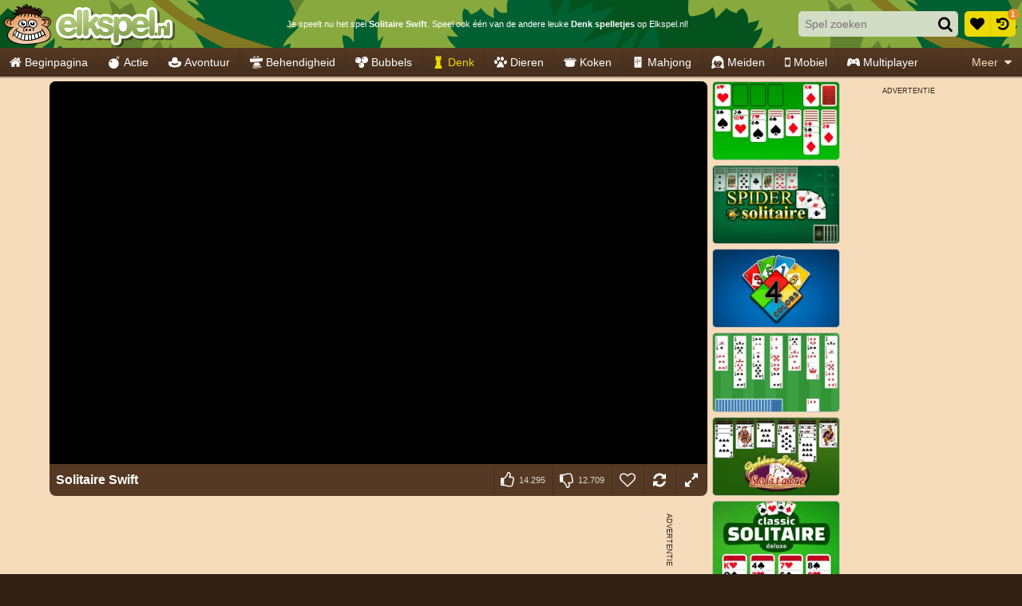

--- FILE ---
content_type: text/html; charset=UTF-8
request_url: https://www.elkspel.nl/kaarten/solitaire-swift
body_size: 53783
content:
<!doctype html>
<html lang="nl" prefix="og: https://ogp.me/ns#">
	<head>
		<meta charset="utf-8">
		<meta name="viewport" content="width=device-width, initial-scale=1, shrink-to-fit=no">
		<title>Solitaire Swift - Denk spelletjes - Elk spel</title>
		<link rel="alternate" hreflang="pt-BR" href="https://www.1001jogos.com.br/cartas/solitaire-swift">
		<link rel="alternate" hreflang="cs" href="https://www.1001hry.cz/karty/solitaire-swift">
		<link rel="alternate" hreflang="de" href="https://www.1001spiele.de/karten/solitaire-swift">
		<link rel="alternate" hreflang="da" href="https://www.spilxl.dk/kort/solitaire-swift">
		<link rel="alternate" hreflang="es" href="https://www.isladejuegos.com/cartas/solitaire-swift">
		<link rel="alternate" hreflang="fi" href="https://www.1001pelit.com/kortit/solitaire-swift">
		<link rel="alternate" hreflang="fr" href="https://www.1001jeux.fr/cartes/solitaire-swift">
		<link rel="alternate" hreflang="el" href="https://www.paixnidiaxl.gr/cards/solitaire-swift">
		<link rel="alternate" hreflang="hu" href="https://www.jatekokxl.hu/kartya/solitaire-swift">
		<link rel="alternate" hreflang="it" href="https://www.giochixl.it/carte/solitaire-swift">
		<link rel="alternate" hreflang="nl" href="https://www.elkspel.nl/kaarten/solitaire-swift">
		<link rel="alternate" hreflang="no" href="https://www.spillespill.no/kort/solitaire-swift">
		<link rel="alternate" hreflang="pl" href="https://www.grajteraz.pl/karty/solitaire-swift">
		<link rel="alternate" hreflang="pt" href="https://www.1001jogos.pt/cartas/solitaire-swift">
		<link rel="alternate" hreflang="ro" href="https://www.1001jocuri.ro/carti/solitaire-swift">
		<link rel="alternate" hreflang="sv" href="https://www.spelo.se/kort/solitaire-swift">
		<link rel="alternate" hreflang="en" href="https://www.1001games.com/cards/solitaire-swift">
		<link rel="alternate" hreflang="x-default" href="https://www.1001games.com/cards/solitaire-swift">
		<meta name="description" content="Solitaire Swift is een snelle en leuke variant op het populaire Solitaire spellen genre. In deze versie speel je niet om stapels van dezelfde kleur compleet te maken. In plaats daarvan wil je alle kaarten op het bord verwijderen, open en gesloten. Speel alle stapels zo snel mogelijk weg en krijg nieuwe...">
		<link rel="canonical" href="https://www.elkspel.nl/kaarten/solitaire-swift">
		<link rel="preconnect" href="https://ccf.admeen.org">
		<link rel="preconnect" href="https://tcf.admeen.org">
		<link rel="preconnect" href="https://www.google-analytics.com">
		<link rel="preconnect" href="https://imasdk.googleapis.com">
		<link rel="preconnect" href="https://hb.improvedigital.com">
		<link rel="preload" fetchpriority="high" as="image" type="image/svg+xml" href="https://ccf.admeen.org/1/fp/ef070312661d1f818f220a31395d84df/images/hbg2.svg">
		<style>html,body{height:100%;width:100%;padding:0;margin:0}.icon{height:16px}.is-loading{position:relative;overflow:hidden}.is-loading:before{content:'';display:block;top:50% !important;left:50% !important;right:auto !important;bottom:auto !important;margin:-13px 0 0 -13px;width:26px;height:26px;background:none;border:solid .25rem rgba(0,0,0,.2);border-top-color:#000;border-radius:50%;-webkit-animation:loader .8s infinite linear;animation:loader .8s infinite linear}.is-loading:after{display:block;content:'';top:0;right:0;bottom:0;left:0}@-webkit-keyframes loader{0%{-webkit-transform:rotate(0deg);}100%{-webkit-transform:rotate(359deg);}}@keyframes loader{0%{transform:rotate(0deg);}100%{transform:rotate(359deg);}}*,*::before,*::after{box-sizing:border-box}html{font-family:sans-serif;line-height:1.15;-webkit-text-size-adjust:100%;-webkit-tap-highlight-color:rgba(0,0,0,0)}article,aside,figcaption,figure,footer,header,hgroup,main,nav,section{display:block}body{margin:0;font-family:Tahoma,Helvetica,Verdana,sans-serif;font-size:.875rem;font-weight:400;line-height:1.5;color:#fff;text-align:left;background-color:#312115}[tabindex="-1"]:focus:not(:focus-visible){outline:0 !important}hr{box-sizing:content-box;height:0;overflow:visible}h1,h2,h3,h4,h5,h6{margin-top:0;margin-bottom:0}p{margin-top:0;margin-bottom:1rem}abbr[title],abbr[data-original-title]{text-decoration:underline;text-decoration:underline dotted;cursor:help;border-bottom:0;text-decoration-skip-ink:none}address{margin-bottom:1rem;font-style:normal;line-height:inherit}ol,ul,dl{margin-top:0;margin-bottom:1rem}ol ol,ul ul,ol ul,ul ol{margin-bottom:0}dt{font-weight:700}dd{margin-bottom:.5rem;margin-left:0}blockquote{margin:0 0 1rem}b,strong{font-weight:bolder}small{font-size:80%}sub,sup{position:relative;font-size:75%;line-height:0;vertical-align:baseline}sub{bottom:-0.25em}sup{top:-0.5em}a{color:#312115;text-decoration:underline;background-color:transparent}a:hover{color:#638331;text-decoration:none}a:not([href]):not([class]){color:inherit;text-decoration:none}a:not([href]):not([class]):hover{color:inherit;text-decoration:none}pre,code,kbd,samp{font-family:SFMono-Regular,Menlo,Monaco,Consolas,"Liberation Mono","Courier New",monospace;font-size:1em}pre{margin-top:0;margin-bottom:1rem;overflow:auto;-ms-overflow-style:scrollbar}figure{margin:0 0 1rem}img{vertical-align:middle;border-style:none}svg{overflow:hidden;vertical-align:middle}table{border-collapse:collapse}caption{padding-top:.75rem;padding-bottom:.75rem;color:#6c757d;text-align:left;caption-side:bottom}th{text-align:inherit;text-align:-webkit-match-parent}label{display:inline-block;margin-bottom:.25rem}button{border-radius:0}button:focus:not(:focus-visible){outline:0}input,button,select,optgroup,textarea{margin:0;font-family:inherit;font-size:inherit;line-height:inherit}button,input{overflow:visible}button,select{text-transform:none}[role=button]{cursor:pointer}select{word-wrap:normal}button,[type=button],[type=reset],[type=submit]{-webkit-appearance:button}button:not(:disabled),[type=button]:not(:disabled),[type=reset]:not(:disabled),[type=submit]:not(:disabled){cursor:pointer}button::-moz-focus-inner,[type=button]::-moz-focus-inner,[type=reset]::-moz-focus-inner,[type=submit]::-moz-focus-inner{padding:0;border-style:none}input[type=radio],input[type=checkbox]{box-sizing:border-box;padding:0}textarea{overflow:auto;resize:vertical}fieldset{min-width:0;padding:0;margin:0;border:0}legend{display:block;width:100%;max-width:100%;padding:0;margin-bottom:.5rem;font-size:1.5rem;line-height:inherit;color:inherit;white-space:normal}progress{vertical-align:baseline}[type=number]::-webkit-inner-spin-button,[type=number]::-webkit-outer-spin-button{height:auto}[type=search]{outline-offset:-2px;-webkit-appearance:none}[type=search]::-webkit-search-decoration{-webkit-appearance:none}::-webkit-file-upload-button{font:inherit;-webkit-appearance:button}output{display:inline-block}summary{display:list-item;cursor:pointer}template{display:none}[hidden]{display:none !important}.container,.container-fluid,.container-xl,.container-lg,.container-md,.container-sm{width:100%;padding-right:.25rem;padding-left:.25rem;margin-right:auto;margin-left:auto}@media(min-width:576px){.container-sm,.container{max-width:540px}}@media(min-width:768px){.container-md,.container-sm,.container{max-width:720px}}@media(min-width:992px){.container-lg,.container-md,.container-sm,.container{max-width:960px}}@media(min-width:1200px){.container-xl,.container-lg,.container-md,.container-sm,.container{max-width:1140px}}.row{display:flex;flex-wrap:wrap;margin-right:-0.25rem;margin-left:-0.25rem}.no-gutters{margin-right:0;margin-left:0}.no-gutters>.col,.no-gutters>[class*=col-]{padding-right:0;padding-left:0}.col-xl,.col-xl-auto,.col-xl-12,.col-xl-11,.col-xl-10,.col-xl-9,.col-xl-8,.col-xl-7,.col-xl-6,.col-xl-5,.col-xl-4,.col-xl-3,.col-xl-2,.col-xl-1,.col-lg,.col-lg-auto,.col-lg-12,.col-lg-11,.col-lg-10,.col-lg-9,.col-lg-8,.col-lg-7,.col-lg-6,.col-lg-5,.col-lg-4,.col-lg-3,.col-lg-2,.col-lg-1,.col-md,.col-md-auto,.col-md-12,.col-md-11,.col-md-10,.col-md-9,.col-md-8,.col-md-7,.col-md-6,.col-md-5,.col-md-4,.col-md-3,.col-md-2,.col-md-1,.col-sm,.col-sm-auto,.col-sm-12,.col-sm-11,.col-sm-10,.col-sm-9,.col-sm-8,.col-sm-7,.col-sm-6,.col-sm-5,.col-sm-4,.col-sm-3,.col-sm-2,.col-sm-1,.col,.col-auto,.col-12,.col-11,.col-10,.col-9,.col-8,.col-7,.col-6,.col-5,.col-4,.col-3,.col-2,.col-1{position:relative;width:100%;padding-right:.25rem;padding-left:.25rem}.col{flex-basis:0;flex-grow:1;max-width:100%}.row-cols-1>*{flex:0 0 100%;max-width:100%}.row-cols-2>*{flex:0 0 50%;max-width:50%}.row-cols-3>*{flex:0 0 33.3333333333%;max-width:33.3333333333%}.row-cols-4>*{flex:0 0 25%;max-width:25%}.row-cols-5>*{flex:0 0 20%;max-width:20%}.row-cols-6>*{flex:0 0 16.6666666667%;max-width:16.6666666667%}.col-auto{flex:0 0 auto;width:auto;max-width:100%}.col-1{flex:0 0 8.33333333%;max-width:8.33333333%}.col-2{flex:0 0 16.66666667%;max-width:16.66666667%}.col-3{flex:0 0 25%;max-width:25%}.col-4{flex:0 0 33.33333333%;max-width:33.33333333%}.col-5{flex:0 0 41.66666667%;max-width:41.66666667%}.col-6{flex:0 0 50%;max-width:50%}.col-7{flex:0 0 58.33333333%;max-width:58.33333333%}.col-8{flex:0 0 66.66666667%;max-width:66.66666667%}.col-9{flex:0 0 75%;max-width:75%}.col-10{flex:0 0 83.33333333%;max-width:83.33333333%}.col-11{flex:0 0 91.66666667%;max-width:91.66666667%}.col-12{flex:0 0 100%;max-width:100%}.order-first{order:-1}.order-last{order:13}.order-0{order:0}.order-1{order:1}.order-2{order:2}.order-3{order:3}.order-4{order:4}.order-5{order:5}.order-6{order:6}.order-7{order:7}.order-8{order:8}.order-9{order:9}.order-10{order:10}.order-11{order:11}.order-12{order:12}.offset-1{margin-left:8.33333333%}.offset-2{margin-left:16.66666667%}.offset-3{margin-left:25%}.offset-4{margin-left:33.33333333%}.offset-5{margin-left:41.66666667%}.offset-6{margin-left:50%}.offset-7{margin-left:58.33333333%}.offset-8{margin-left:66.66666667%}.offset-9{margin-left:75%}.offset-10{margin-left:83.33333333%}.offset-11{margin-left:91.66666667%}@media(min-width:576px){.col-sm{flex-basis:0;flex-grow:1;max-width:100%}.row-cols-sm-1>*{flex:0 0 100%;max-width:100%}.row-cols-sm-2>*{flex:0 0 50%;max-width:50%}.row-cols-sm-3>*{flex:0 0 33.3333333333%;max-width:33.3333333333%}.row-cols-sm-4>*{flex:0 0 25%;max-width:25%}.row-cols-sm-5>*{flex:0 0 20%;max-width:20%}.row-cols-sm-6>*{flex:0 0 16.6666666667%;max-width:16.6666666667%}.col-sm-auto{flex:0 0 auto;width:auto;max-width:100%}.col-sm-1{flex:0 0 8.33333333%;max-width:8.33333333%}.col-sm-2{flex:0 0 16.66666667%;max-width:16.66666667%}.col-sm-3{flex:0 0 25%;max-width:25%}.col-sm-4{flex:0 0 33.33333333%;max-width:33.33333333%}.col-sm-5{flex:0 0 41.66666667%;max-width:41.66666667%}.col-sm-6{flex:0 0 50%;max-width:50%}.col-sm-7{flex:0 0 58.33333333%;max-width:58.33333333%}.col-sm-8{flex:0 0 66.66666667%;max-width:66.66666667%}.col-sm-9{flex:0 0 75%;max-width:75%}.col-sm-10{flex:0 0 83.33333333%;max-width:83.33333333%}.col-sm-11{flex:0 0 91.66666667%;max-width:91.66666667%}.col-sm-12{flex:0 0 100%;max-width:100%}.order-sm-first{order:-1}.order-sm-last{order:13}.order-sm-0{order:0}.order-sm-1{order:1}.order-sm-2{order:2}.order-sm-3{order:3}.order-sm-4{order:4}.order-sm-5{order:5}.order-sm-6{order:6}.order-sm-7{order:7}.order-sm-8{order:8}.order-sm-9{order:9}.order-sm-10{order:10}.order-sm-11{order:11}.order-sm-12{order:12}.offset-sm-0{margin-left:0}.offset-sm-1{margin-left:8.33333333%}.offset-sm-2{margin-left:16.66666667%}.offset-sm-3{margin-left:25%}.offset-sm-4{margin-left:33.33333333%}.offset-sm-5{margin-left:41.66666667%}.offset-sm-6{margin-left:50%}.offset-sm-7{margin-left:58.33333333%}.offset-sm-8{margin-left:66.66666667%}.offset-sm-9{margin-left:75%}.offset-sm-10{margin-left:83.33333333%}.offset-sm-11{margin-left:91.66666667%}}@media(min-width:768px){.col-md{flex-basis:0;flex-grow:1;max-width:100%}.row-cols-md-1>*{flex:0 0 100%;max-width:100%}.row-cols-md-2>*{flex:0 0 50%;max-width:50%}.row-cols-md-3>*{flex:0 0 33.3333333333%;max-width:33.3333333333%}.row-cols-md-4>*{flex:0 0 25%;max-width:25%}.row-cols-md-5>*{flex:0 0 20%;max-width:20%}.row-cols-md-6>*{flex:0 0 16.6666666667%;max-width:16.6666666667%}.col-md-auto{flex:0 0 auto;width:auto;max-width:100%}.col-md-1{flex:0 0 8.33333333%;max-width:8.33333333%}.col-md-2{flex:0 0 16.66666667%;max-width:16.66666667%}.col-md-3{flex:0 0 25%;max-width:25%}.col-md-4{flex:0 0 33.33333333%;max-width:33.33333333%}.col-md-5{flex:0 0 41.66666667%;max-width:41.66666667%}.col-md-6{flex:0 0 50%;max-width:50%}.col-md-7{flex:0 0 58.33333333%;max-width:58.33333333%}.col-md-8{flex:0 0 66.66666667%;max-width:66.66666667%}.col-md-9{flex:0 0 75%;max-width:75%}.col-md-10{flex:0 0 83.33333333%;max-width:83.33333333%}.col-md-11{flex:0 0 91.66666667%;max-width:91.66666667%}.col-md-12{flex:0 0 100%;max-width:100%}.order-md-first{order:-1}.order-md-last{order:13}.order-md-0{order:0}.order-md-1{order:1}.order-md-2{order:2}.order-md-3{order:3}.order-md-4{order:4}.order-md-5{order:5}.order-md-6{order:6}.order-md-7{order:7}.order-md-8{order:8}.order-md-9{order:9}.order-md-10{order:10}.order-md-11{order:11}.order-md-12{order:12}.offset-md-0{margin-left:0}.offset-md-1{margin-left:8.33333333%}.offset-md-2{margin-left:16.66666667%}.offset-md-3{margin-left:25%}.offset-md-4{margin-left:33.33333333%}.offset-md-5{margin-left:41.66666667%}.offset-md-6{margin-left:50%}.offset-md-7{margin-left:58.33333333%}.offset-md-8{margin-left:66.66666667%}.offset-md-9{margin-left:75%}.offset-md-10{margin-left:83.33333333%}.offset-md-11{margin-left:91.66666667%}}@media(min-width:992px){.col-lg{flex-basis:0;flex-grow:1;max-width:100%}.row-cols-lg-1>*{flex:0 0 100%;max-width:100%}.row-cols-lg-2>*{flex:0 0 50%;max-width:50%}.row-cols-lg-3>*{flex:0 0 33.3333333333%;max-width:33.3333333333%}.row-cols-lg-4>*{flex:0 0 25%;max-width:25%}.row-cols-lg-5>*{flex:0 0 20%;max-width:20%}.row-cols-lg-6>*{flex:0 0 16.6666666667%;max-width:16.6666666667%}.col-lg-auto{flex:0 0 auto;width:auto;max-width:100%}.col-lg-1{flex:0 0 8.33333333%;max-width:8.33333333%}.col-lg-2{flex:0 0 16.66666667%;max-width:16.66666667%}.col-lg-3{flex:0 0 25%;max-width:25%}.col-lg-4{flex:0 0 33.33333333%;max-width:33.33333333%}.col-lg-5{flex:0 0 41.66666667%;max-width:41.66666667%}.col-lg-6{flex:0 0 50%;max-width:50%}.col-lg-7{flex:0 0 58.33333333%;max-width:58.33333333%}.col-lg-8{flex:0 0 66.66666667%;max-width:66.66666667%}.col-lg-9{flex:0 0 75%;max-width:75%}.col-lg-10{flex:0 0 83.33333333%;max-width:83.33333333%}.col-lg-11{flex:0 0 91.66666667%;max-width:91.66666667%}.col-lg-12{flex:0 0 100%;max-width:100%}.order-lg-first{order:-1}.order-lg-last{order:13}.order-lg-0{order:0}.order-lg-1{order:1}.order-lg-2{order:2}.order-lg-3{order:3}.order-lg-4{order:4}.order-lg-5{order:5}.order-lg-6{order:6}.order-lg-7{order:7}.order-lg-8{order:8}.order-lg-9{order:9}.order-lg-10{order:10}.order-lg-11{order:11}.order-lg-12{order:12}.offset-lg-0{margin-left:0}.offset-lg-1{margin-left:8.33333333%}.offset-lg-2{margin-left:16.66666667%}.offset-lg-3{margin-left:25%}.offset-lg-4{margin-left:33.33333333%}.offset-lg-5{margin-left:41.66666667%}.offset-lg-6{margin-left:50%}.offset-lg-7{margin-left:58.33333333%}.offset-lg-8{margin-left:66.66666667%}.offset-lg-9{margin-left:75%}.offset-lg-10{margin-left:83.33333333%}.offset-lg-11{margin-left:91.66666667%}}@media(min-width:1200px){.col-xl{flex-basis:0;flex-grow:1;max-width:100%}.row-cols-xl-1>*{flex:0 0 100%;max-width:100%}.row-cols-xl-2>*{flex:0 0 50%;max-width:50%}.row-cols-xl-3>*{flex:0 0 33.3333333333%;max-width:33.3333333333%}.row-cols-xl-4>*{flex:0 0 25%;max-width:25%}.row-cols-xl-5>*{flex:0 0 20%;max-width:20%}.row-cols-xl-6>*{flex:0 0 16.6666666667%;max-width:16.6666666667%}.col-xl-auto{flex:0 0 auto;width:auto;max-width:100%}.col-xl-1{flex:0 0 8.33333333%;max-width:8.33333333%}.col-xl-2{flex:0 0 16.66666667%;max-width:16.66666667%}.col-xl-3{flex:0 0 25%;max-width:25%}.col-xl-4{flex:0 0 33.33333333%;max-width:33.33333333%}.col-xl-5{flex:0 0 41.66666667%;max-width:41.66666667%}.col-xl-6{flex:0 0 50%;max-width:50%}.col-xl-7{flex:0 0 58.33333333%;max-width:58.33333333%}.col-xl-8{flex:0 0 66.66666667%;max-width:66.66666667%}.col-xl-9{flex:0 0 75%;max-width:75%}.col-xl-10{flex:0 0 83.33333333%;max-width:83.33333333%}.col-xl-11{flex:0 0 91.66666667%;max-width:91.66666667%}.col-xl-12{flex:0 0 100%;max-width:100%}.order-xl-first{order:-1}.order-xl-last{order:13}.order-xl-0{order:0}.order-xl-1{order:1}.order-xl-2{order:2}.order-xl-3{order:3}.order-xl-4{order:4}.order-xl-5{order:5}.order-xl-6{order:6}.order-xl-7{order:7}.order-xl-8{order:8}.order-xl-9{order:9}.order-xl-10{order:10}.order-xl-11{order:11}.order-xl-12{order:12}.offset-xl-0{margin-left:0}.offset-xl-1{margin-left:8.33333333%}.offset-xl-2{margin-left:16.66666667%}.offset-xl-3{margin-left:25%}.offset-xl-4{margin-left:33.33333333%}.offset-xl-5{margin-left:41.66666667%}.offset-xl-6{margin-left:50%}.offset-xl-7{margin-left:58.33333333%}.offset-xl-8{margin-left:66.66666667%}.offset-xl-9{margin-left:75%}.offset-xl-10{margin-left:83.33333333%}.offset-xl-11{margin-left:91.66666667%}}.form-control{display:block;width:100%;height:calc(1.5em + 0.5rem + 4px);padding:.25rem .5rem;font-size:.875rem;font-weight:400;line-height:1.5;color:#495057;background-color:#fff;background-clip:padding-box;border:2px solid #dde4d1;border-radius:.3125rem;transition:border-color .15s ease-in-out,box-shadow .15s ease-in-out}@media(prefers-reduced-motion:reduce){.form-control{transition:none}}.form-control::-ms-expand{background-color:transparent;border:0}.form-control:focus{color:#495057;background-color:#fff;border-color:#c5d1b1;outline:0;box-shadow:0 0 0 .2rem rgba(255,255,255,0.25)}.form-control::placeholder{color:#e9ecef;opacity:1}.form-control:disabled,.form-control[readonly]{background-color:rgba(255,255,255,0.4);opacity:1}input[type=date].form-control,input[type=time].form-control,input[type=datetime-local].form-control,input[type=month].form-control{appearance:none}select.form-control:-moz-focusring{color:transparent;text-shadow:0 0 0 #495057}select.form-control:focus::-ms-value{color:#495057;background-color:#fff}.form-control-file,.form-control-range{display:block;width:100%}.col-form-label{padding-top:calc(0.25rem + 2px);padding-bottom:calc(0.25rem + 2px);margin-bottom:0;font-size:inherit;line-height:1.5}.col-form-label-lg{padding-top:calc(0.5rem + 2px);padding-bottom:calc(0.5rem + 2px);font-size:.875rem;line-height:1.5}.col-form-label-sm{padding-top:calc(0.125rem + 2px);padding-bottom:calc(0.125rem + 2px);font-size:.75rem;line-height:1.5}.form-control-plaintext{display:block;width:100%;padding:.25rem 0;margin-bottom:0;font-size:.875rem;line-height:1.5;color:#fff;background-color:transparent;border:solid transparent;border-width:2px 0}.form-control-plaintext.form-control-sm,.form-control-plaintext.form-control-lg{padding-right:0;padding-left:0}.form-control-sm{height:calc(1.5em + 0.25rem + 4px);padding:.125rem .25rem;font-size:.75rem;line-height:1.5;border-radius:.1875rem}.form-control-lg{height:calc(1.5em + 1rem + 4px);padding:.5rem 1rem;font-size:.875rem;line-height:1.5;border-radius:.5rem}select.form-control[size],select.form-control[multiple]{height:auto}textarea.form-control{height:auto}.form-group{margin-bottom:.5rem}.form-text{display:block;margin-top:.25rem}.form-row{display:flex;flex-wrap:wrap;margin-right:-5px;margin-left:-5px}.form-row>.col,.form-row>[class*=col-]{padding-right:5px;padding-left:5px}.form-check{position:relative;display:block;padding-left:1.25rem}.form-check-input{position:absolute;margin-top:.3rem;margin-left:-1.25rem}.form-check-input[disabled] ~ .form-check-label,.form-check-input:disabled ~ .form-check-label{color:#6c757d}.form-check-label{margin-bottom:0}.form-check-inline{display:inline-flex;align-items:center;padding-left:0;margin-right:.75rem}.form-check-inline .form-check-input{position:static;margin-top:0;margin-right:.3125rem;margin-left:0}.valid-feedback{display:none;width:100%;margin-top:.25rem;font-size:.875em;color:#28a745}.valid-tooltip{position:absolute;top:100%;left:0;z-index:5;display:none;max-width:100%;padding:.25rem .5rem;margin-top:.1rem;font-size:.75rem;line-height:1.5;color:#fff;background-color:rgba(40,167,69,0.9);border-radius:.3125rem}.form-row>.col>.valid-tooltip,.form-row>[class*=col-]>.valid-tooltip{left:5px}.was-validated :valid ~ .valid-feedback,.was-validated :valid ~ .valid-tooltip,.is-valid ~ .valid-feedback,.is-valid ~ .valid-tooltip{display:block}.was-validated .form-control:valid,.form-control.is-valid{border-color:#28a745;padding-right:calc(1.5em + 0.5rem) !important;background-image:url("data:image/svg+xml,%3csvgxmlns='http://www.w3.org/2000/svg'width='8'height='8'viewBox='0088'%3e%3cpathfill='%2328a745'd='M2.36.73L.64.53c-.4-1.04.46-1.41.1-.8l1.11.43.4-3.8c.6-.631.6-.271.2.7l-44.6c-.43.5-.8.4-1.1.1z'/%3e%3c/svg%3e");background-repeat:no-repeat;background-position:right calc(0.375em + 0.125rem) center;background-size:calc(0.75em + 0.25rem) calc(0.75em + 0.25rem)}.was-validated .form-control:valid:focus,.form-control.is-valid:focus{border-color:#28a745;box-shadow:0 0 0 .2rem rgba(40,167,69,0.25)}.was-validated select.form-control:valid,select.form-control.is-valid{padding-right:2rem !important;background-position:right 1rem center}.was-validated textarea.form-control:valid,textarea.form-control.is-valid{padding-right:calc(1.5em + 0.5rem);background-position:top calc(0.375em + 0.125rem) right calc(0.375em + 0.125rem)}.was-validated .custom-select:valid,.custom-select.is-valid{border-color:#28a745;padding-right:calc(0.75em + 1.875rem) !important;background:url("data:image/svg+xml,%3csvgxmlns='http://www.w3.org/2000/svg'width='4'height='5'viewBox='0045'%3e%3cpathfill='%23343a40'd='M20L02h4zm05L03h4z'/%3e%3c/svg%3e") right .5rem center/8px 10px no-repeat,#fff url("data:image/svg+xml,%3csvgxmlns='http://www.w3.org/2000/svg'width='8'height='8'viewBox='0088'%3e%3cpathfill='%2328a745'd='M2.36.73L.64.53c-.4-1.04.46-1.41.1-.8l1.11.43.4-3.8c.6-.631.6-.271.2.7l-44.6c-.43.5-.8.4-1.1.1z'/%3e%3c/svg%3e") center right 1.5rem/calc(0.75em + 0.25rem) calc(0.75em + 0.25rem) no-repeat}.was-validated .custom-select:valid:focus,.custom-select.is-valid:focus{border-color:#28a745;box-shadow:0 0 0 .2rem rgba(40,167,69,0.25)}.was-validated .form-check-input:valid ~ .form-check-label,.form-check-input.is-valid ~ .form-check-label{color:#28a745}.was-validated .form-check-input:valid ~ .valid-feedback,.was-validated .form-check-input:valid ~ .valid-tooltip,.form-check-input.is-valid ~ .valid-feedback,.form-check-input.is-valid ~ .valid-tooltip{display:block}.was-validated .custom-control-input:valid ~ .custom-control-label,.custom-control-input.is-valid ~ .custom-control-label{color:#28a745}.was-validated .custom-control-input:valid ~ .custom-control-label::before,.custom-control-input.is-valid ~ .custom-control-label::before{border-color:#28a745}.was-validated .custom-control-input:valid:checked ~ .custom-control-label::before,.custom-control-input.is-valid:checked ~ .custom-control-label::before{border-color:#34ce57;background-color:#34ce57}.was-validated .custom-control-input:valid:focus ~ .custom-control-label::before,.custom-control-input.is-valid:focus ~ .custom-control-label::before{box-shadow:0 0 0 .2rem rgba(40,167,69,0.25)}.was-validated .custom-control-input:valid:focus:not(:checked) ~ .custom-control-label::before,.custom-control-input.is-valid:focus:not(:checked) ~ .custom-control-label::before{border-color:#28a745}.was-validated .custom-file-input:valid ~ .custom-file-label,.custom-file-input.is-valid ~ .custom-file-label{border-color:#28a745}.was-validated .custom-file-input:valid:focus ~ .custom-file-label,.custom-file-input.is-valid:focus ~ .custom-file-label{border-color:#28a745;box-shadow:0 0 0 .2rem rgba(40,167,69,0.25)}.invalid-feedback{display:none;width:100%;margin-top:.25rem;font-size:.875em;color:#e0162a}.invalid-tooltip{position:absolute;top:100%;left:0;z-index:5;display:none;max-width:100%;padding:.25rem .5rem;margin-top:.1rem;font-size:.75rem;line-height:1.5;color:#fff;background-color:rgba(224,22,42,0.9);border-radius:.3125rem}.form-row>.col>.invalid-tooltip,.form-row>[class*=col-]>.invalid-tooltip{left:5px}.was-validated :invalid ~ .invalid-feedback,.was-validated :invalid ~ .invalid-tooltip,.is-invalid ~ .invalid-feedback,.is-invalid ~ .invalid-tooltip{display:block}.was-validated .form-control:invalid,.form-control.is-invalid{border-color:#e0162a;padding-right:calc(1.5em + 0.5rem) !important;background-image:url("data:image/svg+xml,%3csvgxmlns='http://www.w3.org/2000/svg'width='12'height='12'fill='none'stroke='%23e0162a'viewBox='001212'%3e%3ccirclecx='6'cy='6'r='4.5'/%3e%3cpathstroke-linejoin='round'd='M5.83.6h.4L66.5z'/%3e%3ccirclecx='6'cy='8.2'r='.6'fill='%23e0162a'stroke='none'/%3e%3c/svg%3e");background-repeat:no-repeat;background-position:right calc(0.375em + 0.125rem) center;background-size:calc(0.75em + 0.25rem) calc(0.75em + 0.25rem)}.was-validated .form-control:invalid:focus,.form-control.is-invalid:focus{border-color:#e0162a;box-shadow:0 0 0 .2rem rgba(224,22,42,0.25)}.was-validated select.form-control:invalid,select.form-control.is-invalid{padding-right:2rem !important;background-position:right 1rem center}.was-validated textarea.form-control:invalid,textarea.form-control.is-invalid{padding-right:calc(1.5em + 0.5rem);background-position:top calc(0.375em + 0.125rem) right calc(0.375em + 0.125rem)}.was-validated .custom-select:invalid,.custom-select.is-invalid{border-color:#e0162a;padding-right:calc(0.75em + 1.875rem) !important;background:url("data:image/svg+xml,%3csvgxmlns='http://www.w3.org/2000/svg'width='4'height='5'viewBox='0045'%3e%3cpathfill='%23343a40'd='M20L02h4zm05L03h4z'/%3e%3c/svg%3e") right .5rem center/8px 10px no-repeat,#fff url("data:image/svg+xml,%3csvgxmlns='http://www.w3.org/2000/svg'width='12'height='12'fill='none'stroke='%23e0162a'viewBox='001212'%3e%3ccirclecx='6'cy='6'r='4.5'/%3e%3cpathstroke-linejoin='round'd='M5.83.6h.4L66.5z'/%3e%3ccirclecx='6'cy='8.2'r='.6'fill='%23e0162a'stroke='none'/%3e%3c/svg%3e") center right 1.5rem/calc(0.75em + 0.25rem) calc(0.75em + 0.25rem) no-repeat}.was-validated .custom-select:invalid:focus,.custom-select.is-invalid:focus{border-color:#e0162a;box-shadow:0 0 0 .2rem rgba(224,22,42,0.25)}.was-validated .form-check-input:invalid ~ .form-check-label,.form-check-input.is-invalid ~ .form-check-label{color:#e0162a}.was-validated .form-check-input:invalid ~ .invalid-feedback,.was-validated .form-check-input:invalid ~ .invalid-tooltip,.form-check-input.is-invalid ~ .invalid-feedback,.form-check-input.is-invalid ~ .invalid-tooltip{display:block}.was-validated .custom-control-input:invalid ~ .custom-control-label,.custom-control-input.is-invalid ~ .custom-control-label{color:#e0162a}.was-validated .custom-control-input:invalid ~ .custom-control-label::before,.custom-control-input.is-invalid ~ .custom-control-label::before{border-color:#e0162a}.was-validated .custom-control-input:invalid:checked ~ .custom-control-label::before,.custom-control-input.is-invalid:checked ~ .custom-control-label::before{border-color:#ec3d4e;background-color:#ec3d4e}.was-validated .custom-control-input:invalid:focus ~ .custom-control-label::before,.custom-control-input.is-invalid:focus ~ .custom-control-label::before{box-shadow:0 0 0 .2rem rgba(224,22,42,0.25)}.was-validated .custom-control-input:invalid:focus:not(:checked) ~ .custom-control-label::before,.custom-control-input.is-invalid:focus:not(:checked) ~ .custom-control-label::before{border-color:#e0162a}.was-validated .custom-file-input:invalid ~ .custom-file-label,.custom-file-input.is-invalid ~ .custom-file-label{border-color:#e0162a}.was-validated .custom-file-input:invalid:focus ~ .custom-file-label,.custom-file-input.is-invalid:focus ~ .custom-file-label{border-color:#e0162a;box-shadow:0 0 0 .2rem rgba(224,22,42,0.25)}.form-inline{display:flex;flex-flow:row wrap;align-items:center}.form-inline .form-check{width:100%}@media(min-width:576px){.form-inline label{display:flex;align-items:center;justify-content:center;margin-bottom:0}.form-inline .form-group{display:flex;flex:0 0 auto;flex-flow:row wrap;align-items:center;margin-bottom:0}.form-inline .form-control{display:inline-block;width:auto;vertical-align:middle}.form-inline .form-control-plaintext{display:inline-block}.form-inline .input-group,.form-inline .custom-select{width:auto}.form-inline .form-check{display:flex;align-items:center;justify-content:center;width:auto;padding-left:0}.form-inline .form-check-input{position:relative;flex-shrink:0;margin-top:0;margin-right:.25rem;margin-left:0}.form-inline .custom-control{align-items:center;justify-content:center}.form-inline .custom-control-label{margin-bottom:0}}.otcmp-container{color:#000;font-size:12px;line-height:normal}.otcmp-container p{margin-bottom:.5rem}.otcmp-container .hide,.otcmp-container .ot-hide{display:none !important}.otcmp-container .ot-scrn-rdr{display:none}.otcmp-container button{font-size:inherit;font-family:inherit}.otcmp-container button:not(:disabled){cursor:pointer}.otcmp-container button.ot-link-btn{padding:0;border:0;background:transparent;color:#312115;text-decoration:underline}.otcmp-container button.ot-link-btn:hover{color:#638331;text-decoration:none}.otcmp-container button.ot-link-btn.ot-pgph-link{display:none}.otcmp-container .btn-light{background:#e6ebde}.otcmp-container .btn-light:hover{background:#dde4d1}.otcmp-container *:focus{outline:0}#onetrust-consent-sdk .ot-hide{display:none !important}.ot-fade-in{animation-name:onetrust-fade-in;animation-duration:200ms;animation-timing-function:ease-in-out}.onetrust-pc-dark-filter{background:rgba(0,0,0,0.5);z-index:2147483645;width:100%;height:100%;overflow:hidden;position:fixed;top:0;bottom:0;left:0;right:0}@supports(-webkit-backdrop-filter:blur(3px)){.otcmp-type-wall .onetrust-pc-dark-filter{-webkit-backdrop-filter:blur(3px)}}@supports(backdrop-filter:blur(3px)){.otcmp-type-wall .onetrust-pc-dark-filter{backdrop-filter:blur(3px)}}.otcmp-wall{z-index:2147483646;position:fixed;top:0;bottom:0;right:0;left:0;display:flex;flex-direction:column;align-items:center;justify-content:flex-start;padding:.5rem}.otcmp-wall .ot-sdk-container{position:relative;display:flex;margin:0 auto;padding:.5rem;min-width:250px;max-width:600px;max-height:100%;border:0;border-radius:.5rem;background-color:#638331;-webkit-box-shadow:0 5px 15px rgba(0,0,0,0.3);-moz-box-shadow:0 5px 15px rgba(0,0,0,0.3);box-shadow:0 5px 15px 0 5px 15px rgba(0,0,0,0.3)}.otcmp-wall .ot-sdk-container .ot-sdk-row{position:relative;display:flex;flex-direction:column;justify-content:space-between;padding:.5rem;width:100%;border-radius:.25rem;background-color:#d3dcc4;background-image:linear-gradient(to bottom,#d3dcc4,#fff)}.otcmp-wall .ot-sdk-container .btn-container{display:flex;flex-direction:column-reverse}.otcmp-wall .ot-sdk-container .btn-container .btn{width:100%}.otcmp-wall .ot-sdk-container .settings-link-container{order:1}.otcmp-wall .ot-sdk-container .banner-actions-container{order:0;padding-top:.5rem}.otcmp-wall .ot-sdk-container .banner-actions-container.banner-actions-container-v2{display:flex;gap:.5rem;flex-wrap:wrap}.otcmp-wall .ot-sdk-container .banner-actions-container.banner-actions-container-v2 .btn-reject-all{order:2;width:calc(50% - 0.25rem)}.otcmp-wall .ot-sdk-container .banner-actions-container.banner-actions-container-v2 .btn-reject-all .icon{margin-left:-4px}.otcmp-wall .ot-sdk-container .banner-actions-container.banner-actions-container-v2 .btn-accept{order:3;width:calc(50% - 0.25rem)}.otcmp-wall .ot-sdk-container .banner-actions-container.banner-actions-container-v2 .btn-accept .icon{margin-left:-2px}.otcmp-wall .ot-sdk-container .banner-actions-container.banner-actions-container-v2 .btn-settings{order:1;flex:0 0 100%}.otcmp-wall .otcmp-policy .title{font-size:16px;text-align:center;color:#05531f;margin-bottom:.5rem}.otcmp-wall .otcmp-wall-content{overflow:auto}.otcmp-wall .otcmp-wall-content:before{display:block;content:"";height:100px;background:#fff url("https://ccf.admeen.org/1/fp/ef070312661d1f818f220a31395d84df/images/content/cmp-popup-header-mobile.png") center center no-repeat;background-size:cover;margin-bottom:.5rem;border-radius:.25rem}@media(-webkit-min-device-pixel-ratio:1.3),(min--moz-device-pixel-ratio:1.3),(-o-min-device-pixel-ratio:2.6/2),(min-device-pixel-ratio:1.3),(min-resolution:124.8dpi),(min-resolution:1.3dppx){.otcmp-wall .otcmp-wall-content:before{background-image:url("https://ccf.admeen.org/1/fp/ef070312661d1f818f220a31395d84df/images/2x/content/cmp-popup-header-mobile.png")}}.otcmp-wall .ot-dpd-container{border-top:solid 1px rgba(0,0,0,0.08);margin-bottom:.5rem;padding-top:.5rem}.otcmp-wall .ot-dpd-container .ot-dpd-title{font-size:12px;font-weight:bold}.otcmp-wall .ot-dpd-container .ot-dpd-content.show{margin-top:.5rem}.otcmp-wall .otcmp-wall-bottom{text-align:center;margin-top:.5rem}.otcmp-wall .otcmp-policy button.ot-link-btn,.otcmp-wall .otcmp-policy a{color:#000;text-decoration:underline}.otcmp-wall .otcmp-policy button.ot-link-btn:hover,.otcmp-wall .otcmp-policy a:hover{color:#638331;text-decoration:none}.otcmp-modal{z-index:2147483647;position:fixed;top:0;bottom:0;right:0;left:0;display:flex;flex-direction:column;align-items:center;justify-content:flex-start;padding:.5rem}.otcmp-modal .ot-pc-sdk-wrapper{position:relative;display:flex;margin:0 auto;padding:40px .5rem .5rem;min-width:250px;max-width:600px;max-height:100%;border:0;border-radius:.5rem;background-color:#638331;-webkit-box-shadow:0 5px 15px rgba(0,0,0,0.3);-moz-box-shadow:0 5px 15px rgba(0,0,0,0.3);box-shadow:0 5px 15px 0 5px 15px rgba(0,0,0,0.3)}.otcmp-type-wall .otcmp-modal .ot-pc-sdk-wrapper{width:100%}.otcmp-modal .btn-close{position:absolute;top:8px;right:9px;width:22px;height:22px;text-align:center}.otcmp-modal .btn-close:after{content:url("data:image/svg+xml;charset=utf8,%3Csvg%20xmlns%3D%22http%3A%2F%2Fwww.w3.org%2F2000%2Fsvg%22%20version%3D%221.1%22%20viewBox%3D%220%200%2025%2032%22%20aria-hidden%3D%22true%22%3E%3Cpath%20fill%3D%22%23ffffff%22%20d%3D%22M23.179%2023.607c0%20.446-.179.893-.5%201.214L20.25%2027.25c-.321.321-.768.5-1.214.5s-.893-.179-1.214-.5L12.572%2022l-5.25%205.25c-.321.321-.768.5-1.214.5s-.893-.179-1.214-.5l-2.429-2.429c-.321-.321-.5-.768-.5-1.214s.179-.893.5-1.214l5.25-5.25-5.25-5.25c-.321-.321-.5-.768-.5-1.214s.179-.893.5-1.214l2.429-2.429c.321-.321.768-.5%201.214-.5s.893.179%201.214.5l5.25%205.25%205.25-5.25c.321-.321.768-.5%201.214-.5s.893.179%201.214.5l2.429%202.429c.321.321.5.768.5%201.214s-.179.893-.5%201.214l-5.25%205.25%205.25%205.25c.321.321.5.768.5%201.214z%22%3E%3C%2Fpath%3E%3C%2Fsvg%3E");display:inline-block;width:12.5px;height:16px}.otcmp-modal .btn-close:hover:after{content:url("data:image/svg+xml;charset=utf8,%3Csvg%20xmlns%3D%22http%3A%2F%2Fwww.w3.org%2F2000%2Fsvg%22%20version%3D%221.1%22%20viewBox%3D%220%200%2025%2032%22%20aria-hidden%3D%22true%22%3E%3Cpath%20d%3D%22M23.179%2023.607c0%20.446-.179.893-.5%201.214L20.25%2027.25c-.321.321-.768.5-1.214.5s-.893-.179-1.214-.5L12.572%2022l-5.25%205.25c-.321.321-.768.5-1.214.5s-.893-.179-1.214-.5l-2.429-2.429c-.321-.321-.5-.768-.5-1.214s.179-.893.5-1.214l5.25-5.25-5.25-5.25c-.321-.321-.5-.768-.5-1.214s.179-.893.5-1.214l2.429-2.429c.321-.321.768-.5%201.214-.5s.893.179%201.214.5l5.25%205.25%205.25-5.25c.321-.321.768-.5%201.214-.5s.893.179%201.214.5l2.429%202.429c.321.321.5.768.5%201.214s-.179.893-.5%201.214l-5.25%205.25%205.25%205.25c.321.321.5.768.5%201.214z%22%3E%3C%2Fpath%3E%3C%2Fsvg%3E")}.otcmp-modal .otcmp-popup-content{display:flex;flex-direction:column;padding:.5rem;width:100%;border-radius:.25rem;background-color:#d3dcc4;background-image:linear-gradient(to bottom,#d3dcc4,#fff)}.otcmp-modal .otcmp-popup-content[style*=display][style*=block]{display:flex !important}.otcmp-modal .otcmp-popup-content .pc-logo-container{display:none}.otcmp-modal .otcmp-popup-vendors{padding-top:calc(34px + 0.5rem)}.otcmp-modal .otcmp-popup-vendors .otcmp-popup-title{display:flex;align-items:center}.otcmp-modal .otcmp-popup-vendors .otcmp-popup-vendors-list{overflow:auto;margin-bottom:.5rem}.otcmp-modal .otcmp-popup-title{position:absolute;top:0;left:0;color:#fff;font-size:1rem;padding:0 .5rem;height:40px;line-height:40px;white-space:nowrap;overflow:hidden;text-overflow:ellipsis;max-width:calc(100% - 30px)}.otcmp-modal .otcmp-popup-policy-text{order:1;flex:0 0 auto}.otcmp-type-banner .otcmp-modal .otcmp-popup-policy-text:before{display:block;content:"";height:100px;background:#fff url("https://ccf.admeen.org/1/fp/ef070312661d1f818f220a31395d84df/images/content/sncmp-popup-header.png") center center no-repeat;background-size:cover;margin-bottom:.5rem;border-radius:.25rem}@media(-webkit-min-device-pixel-ratio:1.3),(min--moz-device-pixel-ratio:1.3),(-o-min-device-pixel-ratio:2.6/2),(min-device-pixel-ratio:1.3),(min-resolution:124.8dpi),(min-resolution:1.3dppx){.otcmp-type-banner .otcmp-modal .otcmp-popup-policy-text:before{background-image:url("https://ccf.admeen.org/1/fp/ef070312661d1f818f220a31395d84df/images/2x/content/sncmp-popup-header.png")}}.otcmp-modal .otcmp-popup-cookie-prefs{order:2;margin:.5rem 0;border-top:solid 1px #d3dcc4;padding-top:.5rem;overflow:auto}.otcmp-modal .otcmp-popup-cookie-prefs .title{font-size:16px;text-align:center;color:#05531f;margin-bottom:.5rem}.otcmp-modal .otcmp-popup-footer{order:3;flex:0 0 auto;display:flex;flex-direction:row;flex-wrap:wrap-reverse}.otcmp-modal .otcmp-popup-footer.otcmp-popup-footer-v2{flex-wrap:nowrap;gap:.5rem}.otcmp-modal .otcmp-popup-footer.otcmp-popup-footer-v2 .btn-primary{flex:1 1 20%}.otcmp-modal .otcmp-popup-footer.otcmp-popup-footer-v2 .btn-reject-all{order:2}.otcmp-modal .otcmp-popup-footer.otcmp-popup-footer-v2 .btn-reject-all.ot-pc-refuse-all-handler{margin-right:0}.otcmp-modal .otcmp-popup-footer.otcmp-popup-footer-v2 .btn-reject-all .icon{margin-left:-4px}.otcmp-modal .otcmp-popup-footer.otcmp-popup-footer-v2 .btn-agree{order:3}.otcmp-modal .otcmp-popup-footer.otcmp-popup-footer-v2 .btn-agree .icon{margin-left:-2px}.otcmp-modal .otcmp-popup-footer.otcmp-popup-footer-v2 .btn-save{margin:0;order:1}.otcmp-modal .otcmp-popup-footer.otcmp-popup-footer-v2 .btn-save.save-preference-btn-handler{min-width:0;margin-left:0}.otcmp-modal .otcmp-popup-footer .btn-light{flex:1 1 auto;margin-bottom:.5rem}.otcmp-modal .otcmp-popup-footer .btn-primary{flex:0 0 100%;display:inline-block !important}.otcmp-modal .otcmp-popup-footer.ot-sdk-row .ot-pc-refuse-all-handler{margin-right:.25rem}.otcmp-modal .otcmp-popup-footer.ot-sdk-row .save-preference-btn-handler{margin-left:.25rem;min-width:calc(50% - 0.25rem)}.otcmp-modal .otcmp-popup-footer.save-preference-btn-container{flex-wrap:wrap}.otcmp-modal label .label-text{display:none}.otcmp-modal .cookie-subgroups-container{border-top:dashed 1px rgba(0,0,0,0.08);margin:0 0 .5rem 20px;padding:.5rem .5rem 0 0}.otcmp-modal .cookie-subgroups-container>ul{margin:0;padding:0}.otcmp-modal .cookie-subgroup{list-style:none outside;display:flex;align-items:center;flex-wrap:wrap}.otcmp-modal .cookie-subgroup>h6{font-size:12px;font-weight:bold;color:#000;max-width:80%}.otcmp-modal .cookie-subgroup .cookie-subgroup-toggle{margin-left:auto}.otcmp-modal .cookie-subgroup .cookie-subgroups-description-legal{flex-basis:100%;font-size:11px;margin-top:.5rem}.otcmp-modal .cookie-subgroup .cookie-subgroups-description-legal a{color:#312115;text-decoration:underline}.otcmp-modal .cookie-subgroup .cookie-subgroups-description-legal a:hover{color:#638331;text-decoration:none}.ot-accordion-layout.category-item{position:relative;border-top:solid 1px rgba(211,220,196,0.6)}.ot-accordion-layout.category-item:first-of-type{border-top:0}.ot-accordion-layout.category-item>input[type=checkbox]{position:absolute;cursor:pointer;width:calc(100% - 80px);height:36px;opacity:0;margin:0;top:0;left:0;z-index:1}.ot-accordion-layout.category-item .accordion-header{display:flex;justify-content:space-between;align-items:center;padding:.5rem 0}.ot-accordion-layout.category-item .accordion-header .ot-arrow{transition:all .1s ease-in;-webkit-transition:all .1s ease-in;-moz-transition:all .1s ease-in;-o-transition:all .1s ease-in}.ot-accordion-layout.category-item .accordion-header .ot-arrow path{fill:#043b16}.ot-accordion-layout.category-item .category-header{order:2;flex:1 1 auto;text-align:left;font-weight:normal}.ot-accordion-layout.category-item .ot-always-active{order:3;color:#05531f;font-size:12px;font-weight:700;line-height:normal;min-width:100px;text-align:right}.ot-accordion-layout.category-item .ot-switch{order:3;flex:0 0 80px}.ot-accordion-layout.category-item .ot-arrow-container{order:1;flex:0 0 20px}.ot-accordion-layout.category-item .accordion-text{margin-left:.5rem}.ot-accordion-layout.category-item .ot-pur-vdr-count{display:block;font-size:.75em;font-weight:normal;color:rgba(0,0,0,0.4)}.ot-accordion-layout.category-item .ot-pur-vdr-count:hover{text-decoration:none}.ot-accordion-layout.category-item input[type=checkbox]:not(:checked) ~ .accordion-text{display:none}.ot-accordion-layout.category-item input[type=checkbox]:checked ~ .accordion-header .ot-arrow{transform:rotate(90deg);-o-transform:rotate(90deg);-ms-transform:rotate(90deg);-webkit-transform:rotate(90deg)}.ot-accordion-layout.category-item input[type=checkbox]:hover ~ .accordion-header .category-header{text-decoration:underline;color:#638331}.ot-accordion-layout.category-item input[type=checkbox]:hover ~ .accordion-header .category-header .ot-pur-vdr-count{text-decoration:none;color:rgba(99,131,49,0.4)}.ot-accordion-layout.category-item input[type=checkbox]:hover ~ .accordion-header .ot-arrow path{fill:#638331}.ot-accordion-layout.category-item .ot-accordion-group-pc-container{padding:.5rem;background-color:#d3dcc4;border-radius:.25rem;margin-bottom:.25rem;font-size:12px}.ot-accordion-layout .category-vendors-list-container{padding:0 .5rem .5rem;font-size:11px}.ot-accordion-layout .category-vendors-list-container a{color:#312115;text-decoration:underline}.ot-accordion-layout .category-vendors-list-container a:hover{color:#638331;text-decoration:none}.ot-accordion-layout .category-vendors-list-container a[target=_blank]{font-size:smaller;text-decoration:none}.ot-accordion-layout .category-vendors-list-container a[target=_blank]:hover{text-decoration:underline}.ot-switch{text-align:right}.ot-switch.ot-hide-tgl{display:none}.ot-switch .switch-checkbox{opacity:0;margin:0;width:0;display:block;position:absolute}.ot-switch .switch-checkbox:checked+.ot-switch-label .ot-switch-inner{margin-left:0}.ot-switch .switch-checkbox:checked+.ot-switch-label .ot-switch-nob{right:4px;background:#fff;left:auto}.ot-switch .ot-switch-label{position:relative;display:inline-block;z-index:1;width:45px;height:24px;margin:0 0 -4px;overflow:hidden;cursor:pointer;border-radius:20px;background:#d3dcc4}.ot-switch .ot-switch-label .ot-switch-inner{display:block;width:200%;margin-left:-100%;transition:margin .1s ease-in;-moz-transition:margin .1s ease-in;-o-transition:margin .1s ease-in;-webkit-transition:margin .1s ease-in}.ot-switch .ot-switch-label .ot-switch-inner:before{content:"";display:block;width:50%;height:24px;background:#28a745}.ot-switch .ot-switch-label .ot-switch-nob{display:block;position:absolute;border-radius:20px;background:#fff;bottom:auto;border:0;top:50%;margin:-9px 0 0;width:18px;height:18px;right:auto;left:4px;transition:all .2s ease-in 0;-moz-transition:all .2s ease-in 0;-o-transition:all .2s ease-in 0;-webkit-transition:all .2s ease-in 0}.otcmp-popup-vendors .otcmp-popup-title{max-width:calc(100% - 30px)}.otcmp-popup-vendors .otcmp-popup-title h3{display:inline;font-size:1rem;white-space:nowrap;overflow:hidden;text-overflow:ellipsis}.otcmp-popup-vendors .back-btn-handler{color:#fff;font-size:12px;text-decoration:none;display:inline-block;white-space:nowrap;line-height:20px;margin-right:.5rem;padding-right:.5rem;border-right:solid 1px rgba(255,255,255,0.2)}.otcmp-popup-vendors .back-btn-handler.ot-link-btn{color:#fff;text-decoration:none;padding-right:.5rem;border-right:solid 1px rgba(255,255,255,0.2)}.otcmp-popup-vendors .back-btn-handler.ot-link-btn:hover{color:#d3dcc4}.otcmp-popup-vendors .back-btn-handler .icon{margin-right:.5rem;height:.75rem;vertical-align:middle;margin-top:-1px}.otcmp-popup-vendors .back-btn-handler .icon path{fill:#fff}.otcmp-popup-vendors .back-btn-handler:hover{color:#d3dcc4}.otcmp-popup-vendors .back-btn-handler:hover .icon path{fill:#d3dcc4}.otcmp-popup-vendors .pc-back-button-text{display:inline;padding:0;margin:0}.otcmp-popup-vendors .otcmp-search-container{display:none}.vendor-item .ot-leg-btn-container{margin-top:.5rem}.ot-leg-btn-container button{color:#000;background:#dde4d1;border:solid 1px #d1dac1;border-radius:3px;font-size:11px;padding:3px 5px}.ot-leg-btn-container button:hover{background:#d1dac1;border-color:#c9d4b7;cursor:pointer}.ot-leg-btn-container button svg path{fill:#000}.ot-leg-btn-container button.ot-active-leg-btn{opacity:.4}.ot-leg-btn-container button.ot-remove-objection-handler{color:#fff !important;background:#c41325;border:solid 1px #b21121}.ot-leg-btn-container button.ot-remove-objection-handler svg path{fill:#fff}.ot-leg-btn-container button.ot-remove-objection-handler:hover{background:#b21121;border-color:#960f1c}.otcmp-vendors-select-all{display:flex !important;justify-content:flex-end;position:absolute;top:40px;left:.5rem;right:.5rem;z-index:1;height:34px;text-align:right;padding:0 .5rem;background:#d3dcc4;border-bottom:solid 1px #ccd6ba;border-radius:.25rem .25rem 0 0}.otcmp-vendors-select-all .ot-checkbox{display:flex;justify-content:flex-end;align-items:center}.otcmp-vendors-select-all .otcmp-vendors-select-all-text p{margin:0;font-size:11px}.otcmp-vendors-select-all .leg-int-sel-all-hdr span{font-size:11px}.otcmp-vendors-select-all .otcmp-vendors-select-all-checkbox{margin-left:.5rem}.otcmp-vendors-select-all .otcmp-vendors-select-all-checkbox>input[type=checkbox]:checked ~ label:before{background:0}.otcmp-vendors-list{list-style:none outside;margin:0;padding:0}.otcmp-vendors-list>li{position:relative;padding:.5rem 0;border-top:solid 1px #d3dcc4}.otcmp-vendors-list>li:first-child{border:0}.otcmp-vendors-list>li>input[type=checkbox]{position:absolute;cursor:pointer;width:100%;height:50px;opacity:0;margin:0;top:0;left:0;z-index:1}.otcmp-vendors-list>li>input[type=checkbox]:not(:checked) ~ .accordion-text{display:none}.otcmp-vendors-list>li>input[type=checkbox]:checked ~ .accordion-text{display:block}.otcmp-vendors-list>li>input[type=checkbox]:checked ~ .accordion-header svg{transform:rotate(90deg);-o-transform:rotate(90deg);-ms-transform:rotate(90deg);-webkit-transform:rotate(90deg)}.otcmp-vendors-list>li>input[type=checkbox]:hover ~ .accordion-header .vendor-title{text-decoration:underline}.otcmp-vendors-list>li>input[type=checkbox]:hover ~ .accordion-header .ot-arrow-container svg path{fill:#638331}.otcmp-vendors-list .accordion-header{display:flex;justify-content:space-between;align-items:flex-start}.otcmp-vendors-list .accordion-header .vendor-info{flex:1 1 auto}.otcmp-vendors-list .accordion-header .vendor-info .vendor-title{font-weight:bold}.otcmp-vendors-list .accordion-header .vendor-info .vendor-privacy-notice,.otcmp-vendors-list .accordion-header .vendor-info .vendor-legclaim-link{position:relative;z-index:2;text-decoration:none;font-size:11px;color:#638331}.otcmp-vendors-list .accordion-header .vendor-info .vendor-privacy-notice:hover,.otcmp-vendors-list .accordion-header .vendor-info .vendor-legclaim-link:hover{text-decoration:underline}.otcmp-vendors-list .accordion-header .vendor-purposes{padding:0 .5rem;text-align:right;white-space:nowrap;font-size:11px}.otcmp-vendors-list .accordion-header .ot-toggle-group{flex:0 0 40px;display:flex;justify-content:flex-end;align-items:center}.otcmp-vendors-list .accordion-header .ot-checkbox{position:relative;z-index:2;margin-right:5px}.otcmp-vendors-list .accordion-header .ot-arrow-container{width:14px;text-align:right}.otcmp-vendors-list .ot-arrow-container svg{-webkit-transition:all .25s ease-in;-moz-transition:all .25s ease-in;-o-transition:all .25s ease-in;transition:all .25s ease-in;height:10px;width:10px;margin-top:-3px}.otcmp-vendors-list .ot-arrow-container svg path{fill:#043b16}.otcmp-vendors-list .accordion-text{margin-top:.5rem}.otcmp-vendors-list .vendor-options{padding:.5rem;background-color:#d3dcc4;border-radius:.25rem;font-size:12px}.otcmp-vendors-list .vendor-purpose-groups p{margin-bottom:0;padding:3px 0}.otcmp-vendors-list .vendor-purpose-groups .vendor-option-purpose{border-bottom:solid 1px rgba(0,0,0,0.05)}.otcmp-vendors-list .vendor-purpose-groups .vendor-option-purpose:first-of-type{border-top:0}.otcmp-vendors-list .vendor-purpose-groups .vendor-option-purpose p{font-weight:700}.otcmp-vendors-list .vendor-purpose-groups .vendor-consent-group{margin:0 0 0 .5rem}.otcmp-vendors-list .vendor-purpose-groups .vendor-consent-group.legitimate-interest-group{display:flex;justify-content:flex-start;align-items:baseline}.otcmp-vendors-list .vendor-purpose-groups .vendor-opt-out-handler{font-size:10px;color:#05531f;text-decoration:none;white-space:nowrap;margin-left:.5rem}.otcmp-vendors-list .vendor-purpose-groups .vendor-opt-out-handler svg{width:12px;height:12px;margin-top:-2px}.otcmp-vendors-list .vendor-purpose-groups .vendor-opt-out-handler svg path{fill:#05531f}.otcmp-vendors-list .vendor-purpose-groups .vendor-opt-out-handler:hover{text-decoration:underline}.otcmp-vendors-list .ot-checkbox,.otcmp-vendors-select-all-checkbox{width:18px;height:18px;overflow:hidden}.otcmp-vendors-list .ot-checkbox label,.otcmp-vendors-select-all-checkbox label{position:relative;display:inline-block;width:18px;height:18px;padding-left:18px;cursor:pointer;font-weight:normal}.otcmp-vendors-list .ot-checkbox label:before,.otcmp-vendors-list .ot-checkbox label:after,.otcmp-vendors-select-all-checkbox label:before,.otcmp-vendors-select-all-checkbox label:after{position:absolute;content:"";display:block;border-radius:3px}.otcmp-vendors-list .ot-checkbox label:before,.otcmp-vendors-select-all-checkbox label:before{left:0;top:0;width:18px;height:18px;background-color:rgba(255,255,255,0.4);border:1px solid transparent}.otcmp-vendors-list .ot-checkbox label:after,.otcmp-vendors-select-all-checkbox label:after{top:5px;left:3px;width:12px;height:7px;border-left:3px solid;border-bottom:3px solid;color:#28a745;transform:rotate(-45deg);-o-transform:rotate(-45deg);-ms-transform:rotate(-45deg);-webkit-transform:rotate(-45deg)}.otcmp-vendors-list .ot-checkbox input[type=checkbox],.otcmp-vendors-select-all-checkbox input[type=checkbox]{cursor:pointer;opacity:0;margin:0;position:absolute}.otcmp-vendors-list .ot-checkbox input[type=checkbox]:checked,.otcmp-vendors-select-all-checkbox input[type=checkbox]:checked{pointer-events:initial}.otcmp-vendors-list .ot-checkbox input[type=checkbox]:not(:checked),.otcmp-vendors-select-all-checkbox input[type=checkbox]:not(:checked){pointer-events:initial}.otcmp-vendors-list .ot-checkbox input[type=checkbox]:not(:checked) ~ label:before,.otcmp-vendors-select-all-checkbox input[type=checkbox]:not(:checked) ~ label:before{border-color:#e0162a;background-color:rgba(224,22,42,0.1)}.otcmp-vendors-list .ot-checkbox input[type=checkbox]:not(:checked) ~ label:after,.otcmp-vendors-select-all-checkbox input[type=checkbox]:not(:checked) ~ label:after{display:none}.otcmp-vendors-select-all-checkbox.line-through label:after{top:8px;left:4px;width:9px;height:auto;border-left:0;transform:none;-o-transform:none;-ms-transform:none;-webkit-transform:none}.ot-floating-button{display:none !important}@media only screen and (min-width:576px){.otcmp-wall .ot-sdk-container .btn-container{flex-direction:row-reverse;justify-content:flex-end;align-items:center;grid-gap:.5rem}.otcmp-wall .ot-sdk-container .banner-actions-container{flex:1 1 auto;padding-top:0}.otcmp-wall .ot-sdk-container .banner-actions-container.banner-actions-container-v2{flex-wrap:nowrap}.otcmp-wall .ot-sdk-container .banner-actions-container.banner-actions-container-v2 .btn-primary{flex:1 1 100%}.otcmp-wall .ot-sdk-container .banner-actions-container.banner-actions-container-v2 .btn-reject-all{order:2}.otcmp-wall .ot-sdk-container .banner-actions-container.banner-actions-container-v2 .btn-settings{order:1;flex:1 1 44%}.otcmp-wall .ot-sdk-container .settings-link-container{flex:0 0 auto}.otcmp-modal .otcmp-popup-footer{justify-content:space-between;flex-wrap:nowrap}.otcmp-modal .otcmp-popup-footer .btn-light{flex:0 0 auto;margin:0}.otcmp-modal .otcmp-popup-footer .btn-primary{flex:0 0 auto}.otcmp-modal .otcmp-popup-footer.ot-sdk-row .btn-light{order:1;min-width:120px;margin:0 .5rem 0 0}.otcmp-modal .otcmp-popup-footer.ot-sdk-row .btn-primary{flex:1 1 auto;order:2}.otcmp-modal .otcmp-popup-footer.ot-sdk-row.otcmp-popup-footer-v2 .btn-primary{flex:1 1 100%}.otcmp-modal .otcmp-popup-footer.ot-sdk-row.otcmp-popup-footer-v2 .btn-reject-all{order:2}.otcmp-modal .otcmp-popup-footer.ot-sdk-row.otcmp-popup-footer-v2 .btn-agree{order:3}.otcmp-modal .otcmp-popup-footer.ot-sdk-row.otcmp-popup-footer-v2 .btn-save{order:1;margin-right:0;flex:1 1 44%}}@media only screen and (min-width:768px){.otcmp-container p{margin-bottom:.5rem}.otcmp-wall{margin-top:5vh}.otcmp-wall .otcmp-wall-content:before{height:105px;background-image:url("https://ccf.admeen.org/1/fp/ef070312661d1f818f220a31395d84df/images/content/cmp-popup-header.png")}}@media only screen and (min-width:768px) and (-webkit-min-device-pixel-ratio:1.3),only screen and (min-width:768px) and (min--moz-device-pixel-ratio:1.3),only screen and (min-width:768px) and (-o-min-device-pixel-ratio:2.6/2),only screen and (min-width:768px) and (min-device-pixel-ratio:1.3),only screen and (min-width:768px) and (min-resolution:124.8dpi),only screen and (min-width:768px) and (min-resolution:1.3dppx){.otcmp-wall .otcmp-wall-content:before{background-image:url("https://ccf.admeen.org/1/fp/ef070312661d1f818f220a31395d84df/images/2x/content/cmp-popup-header.png")}}@media only screen and (min-width:768px){.otcmp-wall .otcmp-policy .title{text-align:left}}@media only screen and (min-width:768px){.otcmp-wall .settings-link-container .btn{min-width:120px}}@media only screen and (min-width:768px){.otcmp-modal{padding:0;margin-top:5vh}.otcmp-modal .otcmp-popup-content{max-height:80vh}.otcmp-type-banner .otcmp-modal .otcmp-popup-policy-text:before{height:150px}}@media only screen and (min-width:768px){.ot-accordion-layout.category-item .accordion-header{padding:.5rem}}@media only screen and (min-width:768px){.otcmp-vendors-list>li{padding:.5rem}.otcmp-vendors-list .accordion-header .ot-toggle-group{flex:0 0 80px}.otcmp-vendors-list .accordion-header .ot-checkbox{margin-right:.5rem}}@media only screen and (min-width:992px){.otcmp-container{font-size:14px;line-height:normal}.otcmp-wall .ot-dpd-container .ot-dpd-title{font-size:14px}.ot-dpd-container{margin-bottom:0}}@keyframes onetrust-fade-in{0%{opacity:0}100%{opacity:1}}@keyframes slide-down-custom{0%{bottom:600px !important}100%{bottom:0}}@-webkit-keyframes slide-down-custom{0%{bottom:600px !important}100%{bottom:0}}@-moz-keyframes slide-down-custom{0%{bottom:600px !important}100%{bottom:0}}.ot-obj-leg-btn-handler>svg{overflow:hidden;fill:currentColor;width:.75rem;height:.75rem;vertical-align:text-bottom}.gameplay-controls{margin-top:-0.5rem}.gameplay-controls .row>.col-12,.gameplay-controls .row>.col-6{margin-top:.5rem}.gameplay-controls .group>.title{font-weight:bold;text-align:center;border-bottom:solid 1px #ebefe4;text-transform:uppercase;font-size:.875rem;color:#043b16}.gameplay-controls .group>.row{align-items:center;margin-top:.25rem}.gameplay-controls .group-inline{display:flex;flex-wrap:wrap;justify-content:flex-start}.gameplay-controls .group-inline .pair{flex-wrap:nowrap;display:flex;align-items:baseline;flex:0 0 20%;margin-top:.5rem;padding-right:1rem}.gameplay-controls .group-inline .action{margin-left:.25rem;white-space:nowrap}.gameplay-controls .group-bg{background:#f0f3ea;border:solid 1px rgba(211,220,196,0.3);border-radius:.3125rem;padding:.25rem .5rem .5rem;height:100%}.gameplay-controls .group-bg .row{flex-wrap:nowrap}.gameplay-controls .group-bg .keys,.gameplay-controls .group-bg .action{position:relative;width:100%;padding-right:.125rem;padding-left:.125rem}.gameplay-controls .group-bg .keys{flex:0 0 25%;max-width:50%;justify-content:center}.gameplay-controls .group-bg .keys.full{flex:0 0 100%;max-width:none}.gameplay-controls .group-bg .action{flex:0 1 75%;max-width:75%}.gameplay-controls .keys{display:flex;align-items:center}.gameplay-controls .keys .key{display:block;font-size:.6875rem;min-width:24px;min-height:24px;text-align:center;padding:3px 7px;background:#fff;border:solid 1px #d3dcc4;border-radius:5px}.gameplay-controls .keys .special{display:block;height:24px;line-height:24px;background-position:center;background-repeat:no-repeat;flex-shrink:0;flex-grow:0}.gameplay-controls .keys .special:before{content:" ";display:inline-block}.gameplay-controls .keys .special.sk-wasd,.gameplay-controls .keys .special.sk-arrows{background-size:37px 24px;width:37px}.gameplay-controls .keys .special.sk-mouse,.gameplay-controls .keys .special.sk-lmb,.gameplay-controls .keys .special.sk-rmb,.gameplay-controls .keys .special.sk-mwhl{background-size:17px 24px;width:17px}.gameplay-controls .keys .special.sk-keyboard{width:46px;background-image:url(https://ccf.admeen.org/1/fp/ef070312661d1f818f220a31395d84df/images/controls/keyboard.svg)}.gameplay-controls .keys .special.sk-wasd{background-image:url(https://ccf.admeen.org/1/fp/ef070312661d1f818f220a31395d84df/images/controls/wasd.svg)}.gameplay-controls .keys .special.sk-arrows{background-image:url(https://ccf.admeen.org/1/fp/ef070312661d1f818f220a31395d84df/images/controls/arrows.svg)}.gameplay-controls .keys .special.sk-mouse{background-image:url(https://ccf.admeen.org/1/fp/ef070312661d1f818f220a31395d84df/images/controls/mouse.svg)}.gameplay-controls .keys .special.sk-lmb{background-image:url(https://ccf.admeen.org/1/fp/ef070312661d1f818f220a31395d84df/images/controls/lmb.svg)}.gameplay-controls .keys .special.sk-rmb{background-image:url(https://ccf.admeen.org/1/fp/ef070312661d1f818f220a31395d84df/images/controls/rmb.svg)}.gameplay-controls .keys .special.sk-mwhl{background-image:url(https://ccf.admeen.org/1/fp/ef070312661d1f818f220a31395d84df/images/controls/mwhl.svg)}.gameplay-controls .keys i{font-size:.625rem;color:#638331;opacity:.6;margin:0 3px 0 1px}.gameplay-controls .action{font-size:.75rem;color:#05531f}body{display:flex;flex-direction:column}body.has-dialog{overflow:hidden}body.is-frozen{overflow:hidden}.ctnr{max-width:1440px;margin:0 auto}.dark,.dark a,.dark button{color:#fff}.dark a:hover,.dark button:hover{color:#fff}.light,.light a,.light button{color:#000}.light a:hover,.light button:hover{color:#000}.bg-dark{background:#312115}.bg-brown{background:#553924}.bg-brown.gradient{background-color:#553924;background-image:linear-gradient(to bottom,rgba(0,0,0,0) 50%,rgba(0,0,0,0.2))}.bg-white{background:#fff}.bg-danger{background:#e0162a}.br{border-radius:.3125rem}.brt{border-radius:.3125rem .3125rem 0 0}.brb{border-radius:0 0 .3125rem .3125rem}header{background:#638331 top right repeat-x;background-image:url("https://ccf.admeen.org/1/fp/ef070312661d1f818f220a31395d84df/images/hbg.png"),url("https://ccf.admeen.org/1/fp/ef070312661d1f818f220a31395d84df/images/hbg1.svg"),url("https://ccf.admeen.org/1/fp/ef070312661d1f818f220a31395d84df/images/hbg2.svg"),url("https://ccf.admeen.org/1/fp/ef070312661d1f818f220a31395d84df/images/hbg4.svg"),url("https://ccf.admeen.org/1/fp/ef070312661d1f818f220a31395d84df/images/hbg3.svg");background-size:auto 100%;z-index:500;background-position-x:33%}.hpto header{z-index:250000000}.site-header{height:60px;display:flex;flex-direction:row;justify-content:space-between}.logo{display:flex;align-items:center;flex-shrink:0}.logo a{display:block}.logo img{display:block;width:221px;max-width:100%;height:60px}.seo-text{flex-grow:1;display:flex;align-items:center;justify-content:center;text-align:center;font-size:.6875rem;line-height:normal;padding:.25rem}.seo-text p{margin:0}.searchbar{display:none;padding:10px 0;margin-left:auto}.menu{display:flex;padding:14px .5rem 14px 0}.menu .btn.btn-search{display:none}.menu .btn{display:flex;align-items:center;justify-content:center;height:32px;padding:0;min-width:32px;margin-left:.5rem}.menu .btn .icon{height:1.125rem}.menu .btn.btn-favorites.active,.menu .btn.btn-recent.active{color:#000;background-color:#fff;border-color:#fff}.menu .btn.btn-favorites{border-radius:.3125rem 0 0 .3125rem}.menu .btn.btn-recent{margin-left:0;border-left:solid 1px #d8c601;border-radius:0 .3125rem .3125rem 0}.menu .btn.btn-recent.active{border-top-left-radius:0 !important}.menu .btn.btn-menu-panel{display:none}.nav{min-height:36px;height:36px;z-index:3;box-shadow:0 1px 1px 1px rgba(0,0,0,0.25);background-color:#553924;background-image:linear-gradient(to bottom,rgba(0,0,0,0),rgba(0,0,0,0.2))}.nav>div{display:flex}.nav nav.navbar{display:flex;flex-wrap:wrap;height:36px;overflow:hidden;text-overflow:ellipsis;white-space:nowrap}.nav nav a{white-space:nowrap;text-decoration:none}.nav nav a:first-of-type{border:0}.nav nav>a,.nav nav button{display:flex;align-items:center;height:36px;padding:0 .75rem;border-left:solid 1px #462f1e}.nav nav>a:hover,.nav nav>a.active,.nav nav button:hover,.nav nav button.active{color:#ecd901}.nav .dropdown{margin-left:auto}.nav .dropdown button{color:#f7dcbc}.nav .dropdown button .icon{height:.75rem;margin:0 0 0 .25rem}.nav .dropdown.active>button{background:#fff;color:#000;border-left-color:transparent;border-radius:.3125rem .3125rem 0 0;border-bottom:solid 1px #f0f0f0}.nav .icon{margin-right:4px}main{flex:1 0 auto;background:#f7dcbc;color:#000}.mainwrap{display:flex;flex-flow:row wrap}.hpto .mainwrap.ctnr{max-width:970px}.mainwrap>*{flex:0 0 100%}.mainwrap>.content{width:100%;max-width:100vw;order:2}sidebar{flex:1;margin:.5rem 0 0}sidebar .banner-medium-rectangle{margin-bottom:.5rem}sidebar .grid>ul li:nth-child(even),sidebar .grid>a.thumb:nth-child(even){background-color:rgba(255,255,255,0.05)}@media(min-width:1260px) and (max-width:1400px){.page-index sidebar .grid>ul li:last-child,.page-index sidebar .grid>a.thumb:last-child{display:none}}footer{flex:0 0 auto;z-index:5;font-size:.75rem;padding:.5rem;border-top:solid 1px #000;box-shadow:0 -1px 1px 1px rgba(0,0,0,0.25)}footer .wrap{display:flex;flex-wrap:wrap;flex-direction:row;align-items:flex-start;justify-content:space-evenly;text-align:center;position:relative;min-height:36px;padding-left:calc(114px + 0.5rem)}footer .wrap>*{flex:0 0 calc(50% - 0.25rem);order:1}footer .wrap>.right{order:2;display:flex;justify-content:space-between}footer .wrap>.right.last{order:4}footer .wrap>.right>div{flex:1 1 auto;margin-right:.5rem}footer .wrap>.right>div>a{display:block}footer .wrap>.right>div>button{display:block;width:100%}footer .wrap>.right .btn{font-size:.75rem;color:#f7dcbc;height:auto;line-height:normal;padding:.375rem .75rem;min-width:38px;overflow:hidden;text-overflow:ellipsis;white-space:nowrap}footer .wrap>.right .btn-lang{min-height:30px}footer .wrap>.right .btn-to-top{padding:0;min-width:30px;min-height:30px;display:flex;align-items:center;justify-content:center}footer .wrap>.right .dropdown-menu{text-align:right}footer .promo .title{font-size:.875rem;margin:0 0 .25rem}footer .promo a:hover{color:#f7dcbc;text-decoration:none}footer .admeen{flex:0 0 100%;margin:0 auto .5rem;margin:0;width:114px}footer .admeen img{margin:0;position:absolute;left:0;top:50%;bottom:0;width:auto;height:36px;margin-top:-18px}footer .link{display:flex;color:#f7dcbc}footer .link:after{content:"-";margin-right:.125rem;line-height:initial;opacity:.6}footer .link.last a{margin:0}footer .link.last:after{display:none}footer .link a{display:block;text-decoration:none;height:auto;line-height:normal;padding:0 3px;background:0;color:#f7dcbc;margin-bottom:0;margin-right:.125rem;overflow:hidden;text-overflow:ellipsis;white-space:nowrap}footer .link a:hover{text-decoration:underline}footer .copyright{order:5;flex:0 0 100%;margin-top:.5rem}footer .break{display:none}.flag-icon-background,.flag-icon{background-size:contain;background-position:50%;background-repeat:no-repeat}.flag-icon{position:relative;display:inline-block;width:1.3333333333em;line-height:1em}.flag-icon:before{content:" "}.flag-icon.flag-icon-left{margin-right:5px}.flag-icon.flag-icon-right{margin-left:5px}.flag-icon-ar{background-image:url("https://ccf.admeen.org/1/fp/ef070312661d1f818f220a31395d84df/images/vendor/flags/ar.svg")}.flag-icon-br{background-image:url("https://ccf.admeen.org/1/fp/ef070312661d1f818f220a31395d84df/images/vendor/flags/br.svg")}.flag-icon-cl{background-image:url("https://ccf.admeen.org/1/fp/ef070312661d1f818f220a31395d84df/images/vendor/flags/cl.svg")}.flag-icon-co{background-image:url("https://ccf.admeen.org/1/fp/ef070312661d1f818f220a31395d84df/images/vendor/flags/co.svg")}.flag-icon-cz{background-image:url("https://ccf.admeen.org/1/fp/ef070312661d1f818f220a31395d84df/images/vendor/flags/cz.svg")}.flag-icon-de{background-image:url("https://ccf.admeen.org/1/fp/ef070312661d1f818f220a31395d84df/images/vendor/flags/de.svg")}.flag-icon-dk{background-image:url("https://ccf.admeen.org/1/fp/ef070312661d1f818f220a31395d84df/images/vendor/flags/dk.svg")}.flag-icon-ec{background-image:url("https://ccf.admeen.org/1/fp/ef070312661d1f818f220a31395d84df/images/vendor/flags/ec.svg")}.flag-icon-en{background-image:url("https://ccf.admeen.org/1/fp/ef070312661d1f818f220a31395d84df/images/vendor/flags/en.svg")}.flag-icon-es{background-image:url("https://ccf.admeen.org/1/fp/ef070312661d1f818f220a31395d84df/images/vendor/flags/es.svg")}.flag-icon-fi{background-image:url("https://ccf.admeen.org/1/fp/ef070312661d1f818f220a31395d84df/images/vendor/flags/fi.svg")}.flag-icon-fr{background-image:url("https://ccf.admeen.org/1/fp/ef070312661d1f818f220a31395d84df/images/vendor/flags/fr.svg")}.flag-icon-gr{background-image:url("https://ccf.admeen.org/1/fp/ef070312661d1f818f220a31395d84df/images/vendor/flags/gr.svg")}.flag-icon-hu{background-image:url("https://ccf.admeen.org/1/fp/ef070312661d1f818f220a31395d84df/images/vendor/flags/hu.svg")}.flag-icon-it{background-image:url("https://ccf.admeen.org/1/fp/ef070312661d1f818f220a31395d84df/images/vendor/flags/it.svg")}.flag-icon-mx{background-image:url("https://ccf.admeen.org/1/fp/ef070312661d1f818f220a31395d84df/images/vendor/flags/mx.svg")}.flag-icon-nl{background-image:url("https://ccf.admeen.org/1/fp/ef070312661d1f818f220a31395d84df/images/vendor/flags/nl.svg")}.flag-icon-no{background-image:url("https://ccf.admeen.org/1/fp/ef070312661d1f818f220a31395d84df/images/vendor/flags/no.svg")}.flag-icon-pe{background-image:url("https://ccf.admeen.org/1/fp/ef070312661d1f818f220a31395d84df/images/vendor/flags/pe.svg")}.flag-icon-pl{background-image:url("https://ccf.admeen.org/1/fp/ef070312661d1f818f220a31395d84df/images/vendor/flags/pl.svg")}.flag-icon-pt{background-image:url("https://ccf.admeen.org/1/fp/ef070312661d1f818f220a31395d84df/images/vendor/flags/pt.svg")}.flag-icon-ro{background-image:url("https://ccf.admeen.org/1/fp/ef070312661d1f818f220a31395d84df/images/vendor/flags/ro.svg")}.flag-icon-ru{background-image:url("https://ccf.admeen.org/1/fp/ef070312661d1f818f220a31395d84df/images/vendor/flags/ru.svg")}.flag-icon-se{background-image:url("https://ccf.admeen.org/1/fp/ef070312661d1f818f220a31395d84df/images/vendor/flags/se.svg")}.flag-icon-us{background-image:url("https://ccf.admeen.org/1/fp/ef070312661d1f818f220a31395d84df/images/vendor/flags/us.svg")}.flag-icon-ve{background-image:url("https://ccf.admeen.org/1/fp/ef070312661d1f818f220a31395d84df/images/vendor/flags/ve.svg")}.hr{padding:0;margin:.5rem 0;border-bottom:solid rgba(0,0,0,0.08);border-width:0 0 1px 0}.hr.grid-full-width{padding:0;margin:0}.hr-top{padding-top:.5rem !important;border-top:solid 1px rgba(0,0,0,0.08)}.hr-bottom{padding-bottom:.5rem !important;margin-bottom:.5rem !important;border-bottom:solid 1px rgba(0,0,0,0.08)}.dark .hr-bottom{border-bottom-color:rgba(49,33,21,0.6)}.hr-legend{text-align:center;overflow:hidden}.hr-legend>div{position:relative;display:inline-block;padding:0 .5rem}.hr-legend>div:before,.hr-legend>div:after{content:"";display:block;width:9999px;height:0;position:absolute;top:50%;border-top:solid 1px;border-top-color:#312115;border-top-color:rgba(0,0,0,0.08)}.hr-legend>div:before{left:0;margin-left:-9999px}.hr-legend>div:after{right:0;margin-right:-9999px}.d-none{display:none !important}.visible{visibility:visible !important}.invisible{visibility:hidden !important}.w-100{width:100%}.b,.bold{font-weight:700}.u,.underline{text-decoration:underline}.i,.italic{font-style:italic}.text-left{text-align:left}.text-right{text-align:right}.text-center{text-align:center}.text-sm{font-size:.75rem}h1{font-size:1rem}h2,h3{font-size:.875rem}address{line-height:normal}.img-fluid{max-width:100%;height:auto}.grow{flex-grow:1}.empty-text{font-style:italic;padding:0;position:absolute;top:0;right:0;bottom:0;left:0;display:flex;flex-direction:column;text-align:center;justify-content:center}.timeago{font-size:.6875rem;color:#a8ba8a}.last,.row-last{order:99999}.more .icon{margin-left:5px}.ripple{position:relative;overflow:hidden}.ripple:after{display:none;content:"";position:absolute;border-radius:50%;background-color:rgba(255,255,255,0.3);width:100px;height:100px;margin-top:-50px;margin-left:-50px;top:50%;left:50%;animation:ripple 1s;opacity:0}.ripple:focus:not(:active):after{display:block}@keyframes ripple{from{opacity:1;transform:scale(0)}to{opacity:0;transform:scale(10)}}.badge:not(.is-loading){position:relative}.badge:not(.is-loading):before{position:absolute;content:attr(data-amount);text-align:center;top:-4px;right:-5px;min-width:14px;height:14px;line-height:14px;border-radius:6px;padding:0 3px 0 2px;background:#e98b2c;color:#fff;font-weight:bold;font-size:9px;z-index:2}.content>p:last-of-type{margin-bottom:0}.page-privacy-policy .otcmp-type-wall .otCenterRounded{top:100% !important;height:0;overflow:hidden}.page-privacy-policy.iab-tcf2-ppbp .otcmp-type-wall{background-color:red}.page-privacy-policy.iab-tcf2-ppbp .otcmp-type-wall .onetrust-pc-dark-filter{display:none !important}.page-search .content-search-form-container{padding:1rem .5rem 0}.page-search .no-results .content-search-results{background:#fff}.page-search .has-results .content-search-form-container{background:#d3dcc4}.page-search .searched-for{font-weight:bold;font-size:1rem}.search-results-form .input-group{display:flex;max-width:500px;margin:0 auto;overflow:hidden;border:solid 2px #1d7fc7;border-radius:.3125rem}.search-results-form button{border:0;border-radius:0;padding:0 1rem;line-height:normal;white-space:nowrap}.search-results-form input[name=q]{border:0;border-radius:0;box-shadow:none;background:#f7f7f7}.search-results-form input[name=q]:focus{background:#fff}.content-document h1{font-size:1.25rem}.content-document h1:first-of-type{margin-top:0}.content-document h2{font-size:1.125rem}.content-document h1,.content-document h2{margin:1rem 0 .25rem}.content-document h3,.content-document h4{margin:.25rem 0}.content-document p{margin-bottom:.5rem;line-height:1.3}.content-document ul{margin-bottom:.5rem;padding-left:1rem}.content-document .col-half{width:50%}.content-document .col-third{width:33.3333333333%}.content-document .col-quarter{width:25%}.content-document .col-fifth{width:20%}.content-document .col-sixth{width:16.6666666667%}.content-document .col-seventh{width:14.2857142857%}.content-document .col-eighth{width:12.5%}.content-document ol{padding-left:1.5rem}.content-document>ol{padding-left:.25rem}.content-document>ol>li ol>li:before{font-size:.875rem}.content-document ol{counter-reset:section;list-style-type:none}.content-document ol>li:before{display:inline-block;counter-increment:section;content:counter(section) ". ";font-weight:bold;font-size:1.125rem}.content-document ol>li>h1,.content-document ol>li>h2,.content-document ol>li>h3,.content-document ol>li>h4{display:inline}.content-document .footer{margin:.5rem 0 0;padding:.5rem 0 0;border-top:solid 1px rgba(0,0,0,0.08);text-align:right;font-size:.75rem}.content-video{display:flex}.content-video .video-left{width:100%}.content-video sidebar .box .title{flex:0 0 100%;text-align:center;padding:.5rem 0 0;text-transform:uppercase;font-weight:bold}.content-video sidebar .box>.grid{border:0;background:0;padding:0}.content-video sidebar .grid.tiles,.content-video sidebar .grid>ul{grid-gap:.5rem}.content-video .grid.tiles,.content-video .grid>ul{grid-template-columns:repeat(auto-fill,minmax(120px,1fr))}.content-video .more-button{flex:1 1 auto;margin:0;max-width:none}.page-category .content-text-faq-wrapper h2{font-size:.96875rem}.page-category .content-text-faq-wrapper h3{font-size:.9375rem}.page-category .content-text-faq-wrapper .row{border-top:solid 1px rgba(0,0,0,0.08)}.page-category .content-text-faq-wrapper .row.row-no-m{margin:0}.page-category .content-text-faq-wrapper .row.row-no-m .col{padding:0}.page-category .content-text-faq-wrapper .content-row{margin:.5rem}.page-category .content-text-faq-wrapper .content-row-picture img{display:block;border-radius:.3125rem;margin:0 auto}.alert{position:relative;padding:.25rem .5rem;margin-bottom:.5rem;border:2px solid transparent;border-radius:.3125rem}.alert.grid-full-width{margin-bottom:0}.alert-secondary{color:#186aa6;background:#d2e5f4;border-color:#65a8d9}.alert-success{color:#05531f;background:#d4edda;border-color:#6dc381}.alert-warning{color:#856404;background:#fff3cd;border-color:#ffd556}.alert-danger{color:#a6101f;background:#f9d0d4;border-color:#ea616e}.alert-light{color:#858585;background:#fff;border-color:#fff}.banner,.bfbc{overflow:hidden}.banner .banner-container,.banner .bfbcc,.bfbc .banner-container,.bfbc .bfbcc{margin-left:auto;margin-right:auto;text-align:center}.banner .banner-container:before,.banner .bfbcc:before,.bfbc .banner-container:before,.bfbc .bfbcc:before{content:attr(data-title);display:block;font-size:9px;text-align:center;text-transform:uppercase;overflow:hidden;text-overflow:ellipsis;white-space:nowrap}.banner.banner-billboard,.bfbc.banner-billboard{width:986px;min-height:250px;margin-left:auto;margin-right:auto}.banner.banner-leaderboard,.bfbc.banner-leaderboard{width:744px;min-height:90px;margin-left:auto;margin-right:auto}.banner.banner-skyscraper,.bfbc.banner-skyscraper{min-width:160px}.banner.banner-halfpage,.bfbc.banner-halfpage{min-width:300px}.banner.banner-medium-rectangle,.bfbc.banner-medium-rectangle{min-height:266px}.bfbc.banner-billboard{display:flex;align-items:center}.bfbc iframe{display:block;margin-left:auto;margin-right:auto}.bfbc .bfbcc:before{display:none}.tiles .middle-banner-container{grid-column:1/-1;margin-left:-0.5rem;margin-right:-0.5rem;flex:1 1 100%}.middle-banner-container .my-d{margin-top:0;margin-bottom:0}#bannerDesktopFloorAd>.banner-container>div>div>iframe,#bannerDesktopFloorAd>.bfbcc>div>div>iframe{display:block}.iab-tcf2-req .banner{background:rgba(85,57,36,0.06);margin-left:auto;margin-right:auto}.iab-tcf2-req .banner.banner-leaderboard{width:744px}.iab-tcf2-req .banner.banner-billboard{width:986px}.iab-tcf2-req .banner.banner-skyscraper{height:616px}.iab-tcf2-req .banner.banner-halfpage{width:300px;height:616px}.iab-tcf2-req .banner.banner-medium-rectangle{width:300px;height:266px}.iab-tcf2-req .banner .banner-container:before{background:#9c6943;color:#000;opacity:.08}.hpto .nav{z-index:101}.hpto .mainwrap{position:relative}.hpto .mainwrap.mw-bcs,.hpto .mainwrap.mw-mbs{padding-top:0}.hpto .mainwrap.mw-bcs .breadcrumb-container,.hpto .mainwrap.mw-mbs .breadcrumb-container{margin-top:.5rem;margin-left:.5rem}.hpto .mainwrap.mw-bcs .main-buttons,.hpto .mainwrap.mw-mbs .main-buttons{margin-top:.5rem;margin-right:.5rem}.hpto .mainwrap>.content{order:3}.hpto .breadcrumb-container{order:2}.hpto .hpto-center-top{display:block}.hpto .hpto-left,.hpto .hpto-right{position:absolute;top:0;z-index:100}.hpto .hpto-left{right:100%}.hpto .hpto-right{left:100%}.block{display:flex;flex-direction:column;padding:.5rem}.block.no-p{padding:0}.block.green{background:#638331}.block.abg{background-image:url("https://ccf.admeen.org/1/fp/ef070312661d1f818f220a31395d84df/images/a.png");background-position:left top;background-repeat:no-repeat}.block.row{flex-direction:row;margin:0;padding-left:.25rem;padding-right:.25rem}.box:not(.col-auto){width:100%}.box>.top{display:flex}.box>.top.bg-brown{background-color:#553924;background-image:linear-gradient(to bottom,rgba(0,0,0,0),rgba(0,0,0,0.2))}.box>.top .title{padding:.5rem;margin:0;min-width:0}sidebar .box>.top .title{padding:.25rem .375rem}.box>.top .title>.icon{margin-right:.25rem}.box>.top h1,.box>.top h2{font-size:1rem}.box>.top a.title,.box>.top .title a{text-decoration:none}.box>.top a.title:hover,.box>.top .title a:hover{text-decoration:underline}.box>.top h1,.box>.top h2,.box>.top h3,.box>.top h4,.box>.top a.title,.box>.top .title a{overflow:hidden;text-overflow:ellipsis;white-space:nowrap}.box>.top .right{margin-left:auto;display:flex;align-items:center}.box .btn[data-type=prev],.box .btn[data-type=next]{display:none}.box>.grid,.box>.content{background-color:#d3dcc4;background-image:linear-gradient(to bottom,#d3dcc4,#fff)}.box>.grid.pt-0,.box>.content.pt-0{background:#fff}sidebar .box>.grid{padding:0;background:0;border:solid #6b8e35;border-width:0 1px 1px}.block .box>.top{border-radius:.5rem .5rem 0 0}.block .box>.grid.br,.block .box>.content.br{border-radius:.5rem}.block .box>.grid.brt,.block .box>.content.brt{border-radius:.5rem .5rem 0 0}.block .box>.grid.brb,.block .box>.content.brb{border-radius:0 0 .5rem .5rem}.box-order{display:flex;flex-direction:column}.box-alt{padding:0 .5rem .5rem;border-radius:.75rem;background:#638331}.box-alt>.top{background:0}.box-alt>.top .title{padding-left:.25rem;padding-right:0}.box-alt.box-alt-dark{background:#05531f}.box-alt>.grid,.box-alt>.grid.brt,.box-alt>.grid.brb,.box-alt>.content,.box-alt>.content.brt,.box-alt>.content.brb,.block .box-alt>.grid,.block .box-alt>.grid.brt,.block .box-alt>.grid.brb,.block .box-alt>.content,.block .box-alt>.content.brt,.block .box-alt>.content.brb{border-radius:.5rem}.box-danger>.top.bg-danger{background-color:#e0162a;background-image:linear-gradient(to bottom,rgba(0,0,0,0),rgba(0,0,0,0.2))}.box-danger>.grid,.box-danger>.content{background-color:#ffe9eb;background-image:linear-gradient(to bottom,#ffe9eb,#fff)}.box-theme-boys>.grid,.box-theme-boys>.content{background-color:#c2cee5;background-image:linear-gradient(to bottom,#c2cee5,#fff)}.box-theme-candy>.grid,.box-theme-candy>.content{background-color:#edd4ec;background-image:linear-gradient(to bottom,#edd4ec,#fff)}.box-theme-desert>.grid,.box-theme-desert>.content{background-color:#e3d4ca;background-image:linear-gradient(to bottom,#e3d4ca,#fff)}.box-theme-energy>.grid,.box-theme-energy>.content{background-color:#f6d6bf;background-image:linear-gradient(to bottom,#f6d6bf,#fff)}.box-theme-friendly>.grid,.box-theme-friendly>.content{background-color:#f6ebbf;background-image:linear-gradient(to bottom,#f6ebbf,#fff)}.box-theme-magic>.grid,.box-theme-magic>.content{background-color:#d8cdec;background-image:linear-gradient(to bottom,#d8cdec,#fff)}.box-theme-metal>.grid,.box-theme-metal>.content{background-color:#cbc7c4;background-image:linear-gradient(to bottom,#cbc7c4,#fff)}.box-theme-nature>.grid,.box-theme-nature>.content{background-color:#d3e3ca;background-image:linear-gradient(to bottom,#d3e3ca,#fff)}.box-theme-red>.grid,.box-theme-red>.content{background-color:#eac2c5;background-image:linear-gradient(to bottom,#eac2c5,#fff)}.box-theme-sea>.grid,.box-theme-sea>.content{background-color:#c7e4eb;background-image:linear-gradient(to bottom,#c7e4eb,#fff)}.box-error{min-height:100px;background:url("https://ccf.admeen.org/1/fp/ef070312661d1f818f220a31395d84df/images/content/404-header.png") center center no-repeat;background-size:cover;position:relative;display:flex;align-items:flex-end;justify-content:flex-end;padding:.5rem;color:#fff;font-size:1rem}.box-popular{order:1;flex:1 1 100%;background:#c2460f}.box-popular>.grid{background-color:#f6d1c0;background-image:linear-gradient(to bottom,#f6d1c0,#fff)}.box-popular .interactive .thumb:after{background:#c2460f}.box-popular .ia:after{background:#c2460f}.box-newest{order:3;flex:1 1 65%;margin-top:5px;display:flex;flex-direction:column;background:#f5dda2 url("https://ccf.admeen.org/1/fp/ef070312661d1f818f220a31395d84df/images/content/box-newest-bg.png") right top repeat;background-size:525px 80px}.box-newest.narrow{flex:1 1 calc(100% - (560px + 2rem))}.box-newest .top{position:relative;z-index:2}.box-newest .top .title{padding:0}.box-newest .top .title>h2{height:56px;background:url("https://ccf.admeen.org/1/fp/ef070312661d1f818f220a31395d84df/images/content/header-large-board.png") right top no-repeat;background-size:auto 112px;padding-right:30px;margin:-10px 0 -10px -3px;overflow:visible;z-index:1}.box-newest .top .title>h2>a{display:block;height:56px;line-height:50px;min-width:172px;padding-left:22px;margin-left:-10px;background:url("https://ccf.admeen.org/1/fp/ef070312661d1f818f220a31395d84df/images/content/header-large-board.png") -803px bottom no-repeat;background-size:auto 112px;text-align:center}.box-newest .btnbar.btnbar-alt .btn{background:#d6b277}.box-newest .btnbar.btnbar-alt .btn:hover{background:#dbbb87}.box-newest>.grid{background:#312115;position:relative;z-index:1;flex:1 1 auto}.box-newest li:nth-child(n+13):nth-last-child(n){display:none}.box-newest .interactive .thumb:after{background:#6a472d}.box-newest .ia:after{background:#6a472d}.box-multiplayer{order:4;flex:0 0 39.7%}.box-multiplayer .interactive .thumb:after{background:#05531f}.box-multiplayer .ia:after{background:#05531f}.box-tags{order:5;flex:1 1 50%;display:flex;padding:.5rem;background:#05531f;border-radius:.75rem}.box-tags .top{display:none}.box-tags.box .content.brb{border-radius:.5rem}.box-slider.active button[data-type=prev],.box-slider.active button[data-type=next]{display:flex}.box-slider.active button[data-type=prev]{opacity:.3;cursor:default}.box-slider.active[nfirst="1"] button[data-type=prev]{opacity:1;cursor:pointer}.box-slider.active[last="1"] button[data-type=next]{opacity:.3;cursor:default}.box-slider.active .grid.tiles>.ia,.box-slider.active .grid.tiles>.thumb{display:none}.box-slider.active .grid.tiles>.ia.show,.box-slider.active .grid.tiles>.thumb.show{display:block}.box-slider.active .grid>.tiles>li{display:none}.box-slider.active .grid>.tiles>li.show{display:list-item}.btn{display:inline-block;font-weight:400;color:#fff;text-align:center;vertical-align:middle;user-select:none;background-color:transparent;border:1px solid transparent;padding:.25rem .5rem;font-size:.875rem;line-height:1.5;border-radius:.3125rem}.btn:hover{color:#fff;text-decoration:none}.btn:focus{outline:0}a.btn.disabled,fieldset:disabled a.btn{pointer-events:none}.btn-primary{color:#000;background:#ecd901}.btn-primary:hover{color:#000;background:#feeb0e}.btn-secondary{color:#fff;background:#1d7fc7}.btn-secondary:hover{color:#fff;background:#186aa6}.btn-success{color:#fff;background:#28a745}.btn-success:hover{color:#fff;background:#218838}.btn-danger{color:#fff;background:#e0162a}.btn-danger:hover{color:#fff;background:#bd1323}.btn-light{color:#000;background:#fff}.btn-light:hover{color:#000;background:whitesmoke}.btn-dark{color:#fff;background:#312115}.btn-dark:hover{color:#fff;background:#462f1e}.btn-lg{padding:.5rem 1rem;font-size:.875rem;line-height:1.5;border-radius:.3125rem}.btn-sm{padding:.125rem .25rem;font-size:.75rem;line-height:1.5;border-radius:.3125rem}.btn-block{display:block;width:100%}.btn-block+.btn-block{margin-top:.5rem}input[type=submit].btn-block,input[type=reset].btn-block,input[type=button].btn-block{width:100%}.btn{text-decoration:none}.btn .hover-show{display:none}.btn:hover .hover-show{display:inline}.btn:hover .hover-hide{display:none}.btn.inactive{opacity:.4}.btn-medium{color:#000;background-color:#f7dcbc;border-color:#dab385}.btn-medium:hover{color:#000}.btn-orange{color:#fff;background-color:#e44d26;border-color:#e44d26}.btn-orange:hover{background:#e76341}.btn-sm .icon{height:.75rem;margin-bottom:1px}.btn-light.btn-alt{background:0;border-color:transparent;color:#fff}.btn-light.btn-alt:hover{background:#fff;border-color:#fff;color:#000}.main-buttons .btn-light{background-color:#e6c59f;border-color:#e6c59f}.main-buttons .btn-light:not(:disabled):not(.disabled).active{background-color:#edcea9;border-color:#edcea9;font-weight:700}.main-buttons .btn-light:not(:disabled):not(.disabled).active:hover,.main-buttons .btn-light:not(:disabled):not(.disabled).active:active{background-color:#fff;border-color:#fff}.main-buttons .btn-light:hover,.main-buttons .btn-light:active{background-color:#fff;border-color:#fff}.btn-whatsapp,.panel .title .btn.btn-whatsapp,.btnbar-default .btn.btn-whatsapp{display:none;background:#37b426;border-color:#37b426;color:#fff}.btn-whatsapp:hover,.panel .title .btn.btn-whatsapp:hover,.btnbar-default .btn.btn-whatsapp:hover{background:#3cc52a}.btn-video,.btnbar-default .btn-video{background:#dc0000;border-color:#dc0000;color:#fff}.btn-video:hover,.btnbar-default .btn-video:hover{background:#f00000}.btn-hover-danger:not(:disabled):not(.disabled):active{color:#fff;background-color:#bd1323;border-color:#b21121}.btn-hover-danger:hover,.btn-hover-danger:active{color:#fff;background-color:#bd1323;border-color:#b21121}.btn-tab{border-bottom-left-radius:0;border-bottom-right-radius:0}.btnbar .flag-icon{margin-right:.5rem}.btnbar .btn{display:flex;align-items:center;justify-content:center;white-space:nowrap}.btnbar .btn:hover{text-decoration:none}.btnbar .btn .icon{margin-bottom:0}.btnbar-default .btn{height:100%;min-width:40px;padding:0 .5rem;border-left:solid 1px #462f1e;border-radius:0;color:#fff}.btnbar-default .btn.btn-last{border-radius:0 .5rem 0 0}.btnbar-default .btn:focus{color:#fff}.btnbar-default .btn:hover{background:#462f1e;color:#ecd901}.btnbar-alt .btn{align-items:center;height:24px;min-width:24px;margin-left:4px;padding:0 5px;background:rgba(0,0,0,0.12);border-radius:.3125rem}.btnbar-alt .btn:hover{background:rgba(255,255,255,0.06)}.btnbar-alt .btn .icon{height:.75rem}.btnbar-tabs{display:flex;flex:1;border-radius:.5rem .5rem 0 0;overflow:hidden}.btnbar-tabs .btn{padding:.5rem;flex:0 0 25%;white-space:normal}.btnbar-tabs .btn:first-of-type{border:0}.btnbar-tabs .btn.active{color:#ecd901;background-color:#462f1e}.btnbar-tabs .btn .icon{margin-right:.25rem}.categories .box .title{font-weight:bold;padding:.5rem 0}.categories .box .title .icon.icon-fw{width:1.5rem}.categories .grid{padding:.25rem}.categories .grid .top .thumb{display:block;position:relative;overflow:hidden;border-radius:.1875rem;margin:.25rem .25rem 0}.categories .grid .top .thumb img{width:100%;height:auto}.categories .grid>ul li:nth-child(n+7){display:none}.categories .grid a.thumb:nth-child(n+7){display:none}.categories .box-theme-boys{background:#0a3c97}.categories .box-theme-candy{background:#b755b4}.categories .box-theme-desert{background:#91552d}.categories .box-theme-energy{background:#dc5d00}.categories .box-theme-friendly{background:#ddb100}.categories .box-theme-magic{background:#6337b5}.categories .box-theme-metal{background:#6e6e6e}.categories .box-theme-nature{background:#05531f}.categories .box-theme-red{background:#ac0d19}.categories .box-theme-sea{background:#2193b0}.categories .links{margin:0 -0.25rem}.categories .links a{display:block;padding:.25rem .5rem;font-size:.875rem;text-decoration:none}.categories .links a:hover{text-decoration:underline;color:#000}.categories .links a:nth-child(even){background-color:rgba(0,0,0,0.02)}.categories .grid-more{padding:0;text-align:right}.categories .grid-more .btn{max-width:100%;overflow:hidden;text-overflow:ellipsis;white-space:nowrap;font-size:.75rem;background:0;border:0;border-radius:0;padding:.25rem 0}.categories .grid-more .btn .icon{height:.75rem}.categories .grid-more .btn:hover{text-decoration:underline}.dialog-bg,.panel-bg{display:none;position:fixed;top:0;right:0;bottom:0;left:0;overflow:auto;z-index:1999;background:rgba(0,0,0,0.5)}.has-dialog .dialog-bg{display:flex;align-items:flex-start;justify-content:center;z-index:3000}.has-panel .panel-bg{display:block}.dialog-wrapper{display:flex;flex-direction:column;align-items:center;justify-content:flex-start;margin-top:.5rem}.dialog{position:relative;max-height:100vh;width:98vw}.dialog .box{box-shadow:0 5px 15px rgba(0,0,0,0.3)}.dialog .box>.content{color:#000}.dialog .box-alt .icon-close{height:1rem}.dialog .box-alt .footer{text-align:center;padding:.25rem;margin-bottom:-0.5rem}.dialog .content .buttons{display:flex}.dialog .content .buttons .btn{margin:.5rem 0 0 auto;min-width:80px}.dialog .content .buttons .btn ~ .btn{margin-left:.5rem}.dialog .footer{order:3;font-size:.75rem}.dropdown{position:relative}.dropdown>button{white-space:nowrap;display:inline-block;font-weight:400;text-align:center;vertical-align:middle;user-select:none;background-color:transparent;border:1px solid transparent;padding:.25rem .5rem;font-size:.875rem;line-height:1.5;border-radius:0}.dropdown>button:focus{outline:0}.dropdown.active .dropdown-menu{display:flex}.dropdown.active:not(div),.dropdown.active>button,.dropdown.active>a{color:#000;background-color:#fff;border-color:#fff;border-radius:.3125rem .3125rem 0 0 !important}.dropdown.active.top:not(div),.dropdown.active.top>button,.dropdown.active.top>a{border-radius:0 0 .3125rem .3125rem !important}.dropdown.active.dark:not(div),.dropdown.active.dark>button,.dropdown.active.dark>a{color:#fff;background-color:#312115;border-color:#312115}.dropdown.active.dark:not(div):hover,.dropdown.active.dark>button:hover,.dropdown.active.dark>a:hover{background-color:#462f1e;border-color:#462f1e}.dropdown.active.lang>a,.dropdown.active.lang>a:hover{background-color:#1c130c;border-color:#1c130c}.dropdown.top .dropdown-menu{top:auto;bottom:100%;border-radius:.3125rem .3125rem 0 0}.dropdown.top .dropdown-menu.right{border-radius:.3125rem .3125rem 0 .3125rem}button.dropdown.active>.dropdown-menu.right,a.dropdown.active>.dropdown-menu.right{right:-1px}.dropdown-menu{display:none;flex-direction:column;min-width:200px;position:absolute;top:100%;z-index:2;background:#fff;overflow:hidden;color:#000;border-radius:.3125rem 0 .3125rem .3125rem;box-shadow:0 .5rem 1rem rgba(0,0,0,0.15)}.dropdown-menu.right{right:0}.dropdown-menu a{padding:.25rem .5rem;border-top:dotted 1px #ebebeb;color:#000;text-decoration:none;overflow:hidden;text-overflow:ellipsis;white-space:nowrap}.dropdown-menu a:first-of-type{border:0}.dropdown-menu a:hover,.dropdown-menu a.active{background:#f0f0f0}.dropdown-menu a:not(.last)>.icon{width:1.5rem;margin-right:4px;margin-left:-5px}.dropdown-menu .thumb{padding:.25rem}.dropdown-menu .last{display:flex;align-items:center;justify-content:flex-end;font-size:.75rem;border-top:dotted 1px #ebebeb !important}.dropdown-menu .last .icon{margin-left:5px}.dropdown-menu.dark{background:#312115}.dropdown-menu.dark a{border-top:dotted 1px #000;color:#fff}.dropdown-menu.dark a:first-of-type{border:0}.dropdown-menu.dark a:hover,.dropdown-menu.dark a.active{background:#462f1e}.lang .dropdown-menu{background:#1c130c}.lang .dropdown-menu a:hover{background:#000;color:#ecd901}.form .alert{font-size:.75rem}.form .form-group-confirm{display:flex;align-items:center;justify-content:center}.form .form-group-confirm .btn{min-width:80px;margin:0 .25rem}.form button[type=reset],.form button[type=submit]{min-width:120px}.was-validated .form-check-input:invalid ~ .form-check-label,.form-check-input.is-invalid ~ .form-check-label{color:#000}.grid{padding:.5rem}.grid.tiles,.grid>ul,.grid>.text-block{display:flex;flex-direction:row;flex-wrap:wrap}@supports(display:grid){.grid.tiles,.grid>ul,.grid>.text-block{display:grid;grid-gap:.5rem;grid-template-columns:auto auto;grid-template-columns:repeat(auto-fill,minmax(144px,1fr));grid-template-rows:max-content;align-content:flex-start}}.grid>ul,.grid>.text-block{padding:0;margin:0}.grid>ul{list-style:none}@supports(display:grid){sidebar .grid.tiles,sidebar .grid>ul{grid-gap:0}}.grid.interactive{padding:.25rem}@supports(display:grid){.grid.interactive.tiles,.grid.interactive>ul{grid-gap:0}}.grid.grid-ia{padding:.25rem}@supports(display:grid){.grid.grid-ia.tiles{grid-gap:0}}.grid .text-block>.picture{grid-column:span 2;text-align:center}.grid .text-block>.picture img{display:block;max-width:100%;margin:0 auto;border-radius:.3125rem}.grid .text-block>.text{grid-column:span 2}.grid .text-block>.text p:last-child{margin:0}.grid.is-empty{position:relative}.grid.is-empty>.tiles{opacity:.33}.grid.is-empty.tiles>a.thumb{opacity:.33}.grid>.empty-text{position:absolute;right:.5rem;left:.5rem}.grid .ns{opacity:.3}.grid .ns img{-webkit-filter:grayscale(100%);filter:grayscale(100%)}.grid.tiles>.grid-more{padding-top:0}.grid.tiles>.grid-full-width{grid-column:1/-1}.grid.tiles.is-loading{min-height:160px}.grid-more{padding-top:.5rem;text-align:center}@supports(display:grid){.cols.c-2.tiles,.cols.c-2>ul{grid-template-columns:repeat(2,1fr)}}@supports(display:grid){.cols.c-3.tiles,.cols.c-3>ul{grid-template-columns:repeat(3,1fr)}}@supports(display:grid){.cols.c-4.tiles,.cols.c-4>ul{grid-template-columns:repeat(4,1fr)}}@supports(display:grid){.cols.c-5.tiles,.cols.c-5>ul{grid-template-columns:repeat(5,1fr)}}@supports(display:grid){.cols.c-6.tiles,.cols.c-6>ul{grid-template-columns:repeat(6,1fr)}}@supports(display:grid){.cols.c-7.tiles,.cols.c-7>ul{grid-template-columns:repeat(7,1fr)}}@supports(display:grid){.cols.c-8.tiles,.cols.c-8>ul{grid-template-columns:repeat(8,1fr)}}@supports(display:grid){.cols.c-9.tiles,.cols.c-9>ul{grid-template-columns:repeat(9,1fr)}}@supports(display:grid){.cols.c-10.tiles,.cols.c-10>ul{grid-template-columns:repeat(10,1fr)}}@supports(display:grid){.cols.c-11.tiles,.cols.c-11>ul{grid-template-columns:repeat(11,1fr)}}@supports(display:grid){.cols.c-12.tiles,.cols.c-12>ul{grid-template-columns:repeat(12,1fr)}}.icon{fill:currentColor;width:auto;height:1rem;vertical-align:text-bottom}.icon.icon-lg{height:1.25rem}.icon.icon-2x{height:1.625rem}.icon.icon-fw{width:1rem}.icon.icon-fw.icon-lg{width:1.25rem}.icon.icon-right{margin-left:.25rem}.icon.icon-right.icon-lg{margin-left:.5rem}.text-sm .icon{height:.75rem}.is-loading>*{opacity:.2}.is-loading:before{position:absolute;z-index:2}.is-loading:after{position:absolute;background:rgba(255,255,255,0.05);z-index:1}.is-loading.btn:before{margin:-9px 0 0 -9px;width:18px;height:18px;border-width:.125rem}.is-loading.btn .icon{display:none}.is-loading.tiles.games{min-height:100px}.box .is-loading.content{min-height:100px}.is-loading.invert:before{border-top-color:#fff}.is-loading.invert:after{background:rgba(0,0,0,0.05)}.list{display:flex;flex-wrap:wrap}.list a{display:flex;flex:0 0 100%;align-items:center;padding:.5rem .5rem;border-top:dotted 1px #ebebeb;color:#000;text-decoration:none;min-width:0}.list a>span{overflow:hidden;text-overflow:ellipsis;white-space:nowrap}.list a:first-of-type{border:0}.list a:hover,.list a.active{background:#f0f0f0}.list a.half{flex:0 0 50%}.list .icon{flex:none;width:1.75rem;height:1.25rem;margin-right:4px;margin-left:-3px}.list .thumb{width:auto;height:26px;border-radius:.1875rem;margin:-2px .5rem -2px 0}.messages.message-error{background-color:red}.messages.message-success{background-color:green}.messages.message-no-content{background-color:white}.topbar{background:#553924}.topbar>.ctnr{display:flex;align-items:center;padding:.25rem .5rem;position:relative}.topbar .text{flex:1 1 auto;display:flex;align-items:center;flex-wrap:wrap}.topbar .text .btn{margin-left:.5rem}.topbar .close{display:flex;align-items:center;justify-content:center;color:#785134;margin-left:.5rem}.topbar .close:hover{color:#fff}.topbar-primary,.geobar{color:#000;background:#ecd901}.topbar-primary .text,.geobar .text{justify-content:center;text-align:center}.topbar-primary .text>div,.geobar .text>div{flex:1;display:flex;justify-content:center}.topbar-primary .btn.btn-yes,.topbar-primary .btn.btn-no,.geobar .btn.btn-yes,.geobar .btn.btn-no{color:#312115;background:#f6e201;min-width:80px}.topbar-primary .btn.btn-yes:hover,.topbar-primary .btn.btn-no:hover,.geobar .btn.btn-yes:hover,.geobar .btn.btn-no:hover{background:#d8c601}.topbar-primary .btn.btn-yes.btn-yes,.topbar-primary .btn.btn-no.btn-yes,.geobar .btn.btn-yes.btn-yes,.geobar .btn.btn-no.btn-yes{font-weight:bold}.topbar-primary .close,.geobar .close{color:#000}.topbar-primary .close:hover,.geobar .close:hover{color:#000;transform:scale(1.2)}.geobar .close{display:block}.geobar .btn-yes{margin-left:1rem;margin-right:.25rem}.geobar .btn-no{margin-left:.25rem}#overUp{background:#f2e3ae;border:solid 2px #d6bd7b;color:#312115;padding:5px;visibility:hidden;position:absolute;z-index:2001;display:none;left:0;top:0;border-radius:.3125rem}#overUp .title{padding:0 0 5px 0;font-weight:bold}#overUp .image{border:solid 1px #553924}#overUp .text{padding:2px}#overUp .text ul{margin:5px 0 5px 16px;padding:0;list-style-position:outside;list-style-type:square}#overUp p{margin:5px 0}.searchbar{padding:14px 0}.searchbar form{position:relative;display:inline-flex;flex-wrap:wrap;width:200px;background:#d3dcc4;border-radius:.3125rem}.searchbar form.open{border-radius:.3125rem .3125rem 0 0}.searchbar input{border:0;padding:4px .5rem;width:calc(100% - 40px);outline:0;background:0}.searchbar button{background:0;border:0;color:#000;padding:6px 0;width:32px;border-radius:0;margin-left:auto;align-items:center;display:flex;justify-content:center}.searchbar button .icon-spinner{display:none}.searchbar.active{width:200px;position:relative}.searchbar.active:before{content:"";display:block;position:fixed;top:0;right:0;bottom:0;left:0;background:rgba(0,0,0,0.3);z-index:99999998}.searchbar.active form{width:300px;z-index:99999999;position:absolute;right:0;background:#fff}.searchbar .loading button .icon-search{display:none}.searchbar .loading button .icon-spinner{display:flex}.searchbar .search-box-results{display:none;flex-basis:100%;padding:0}.searchbar .search-box-results .dropdown-menu{width:100%;border-radius:0 0 .3125rem .3125rem}.searchbar .search-box-results .dropdown-menu a:first-of-type{border-top:dotted 1px #ebebeb}.searchbar .search-box-results .dropdown-menu a>span{overflow:hidden;text-overflow:ellipsis;white-space:nowrap}.mt{margin-top:.5rem}.mr{margin-right:.5rem}.mb{margin-bottom:.5rem}.ml{margin-left:.5rem}.mt-6{margin-top:1.5rem}.my-6{margin-top:1.5rem;margin-bottom:1.5rem}.mt-d{margin-top:.5rem}.mr-d{margin-right:.5rem}.mb-d{margin-bottom:.5rem}.my-d{margin-top:.5rem;margin-bottom:.5rem}.p{padding:.5rem}.p-5{padding:1rem}.p-d{padding:.5rem}.tags{display:flex;flex-wrap:wrap;justify-content:center}.tags.content{padding-top:.5rem}.tags a{display:inline-block;color:#000;background:#ccd6ba;border:solid 1px #bbc9a4;border-radius:.3125rem;text-decoration:none;padding:.25rem .5rem;margin:0 .25rem .5rem}.tags a:hover{border-color:#d3dcc4;background:#dde4d1}.cats .thumb a,a.thumb.thumb-c,.thumb a.thumb-c{display:flex;align-items:center;background:#f2f2f2;border:solid 1px #c0cdaa;border-radius:.3125rem}.cats .thumb a>img,a.thumb.thumb-c>img,.thumb a.thumb-c>img,.cats .thumb a>picture>img,a.thumb.thumb-c>picture>img,.thumb a.thumb-c>picture>img{width:81px;height:50px}.cats .thumb a>span,a.thumb.thumb-c>span,.thumb a.thumb-c>span{flex:1;font-size:.75rem;padding:0 .5rem}.cats .thumb a:hover,a.thumb.thumb-c:hover,.thumb a.thumb-c:hover{background:#fff;border-color:#b2c197}sidebar .cats .thumb a,.cats .thumb sidebar a,sidebar a.thumb.thumb-c,sidebar .thumb a.thumb-c,.thumb sidebar a.thumb-c{border:0;border-radius:0;background:0;color:#fff;padding:3px;text-decoration:none}sidebar .cats .thumb a:hover,.cats .thumb sidebar a:hover,sidebar a.thumb.thumb-c:hover,sidebar .thumb a.thumb-c:hover,.thumb sidebar a.thumb-c:hover{background-color:rgba(255,255,255,0.1)}sidebar .cats .thumb a>img,.cats .thumb sidebar a>img,sidebar a.thumb.thumb-c>img,sidebar .thumb a.thumb-c>img,.thumb sidebar a.thumb-c>img,sidebar .cats .thumb a>picture>img,.cats .thumb sidebar a>picture>img,sidebar a.thumb.thumb-c>picture>img,sidebar .thumb a.thumb-c>picture>img,.thumb sidebar a.thumb-c>picture>img{width:52px;height:32px;border-radius:.1875rem}.games .thumb a,a.thumb.thumb-w,.thumb a.thumb-w,a.thumb.thumb-g,.thumb a.thumb-g{background:#fff;border:solid 1px #c0cdaa;border-radius:.3125rem}.panel .games .thumb a,.games .thumb .panel a,.panel a.thumb.thumb-w,.panel .thumb a.thumb-w,.thumb .panel a.thumb-w,.panel a.thumb.thumb-g,.panel .thumb a.thumb-g,.thumb .panel a.thumb-g{border-color:#f4d0a5}.games .thumb a:before,a.thumb.thumb-w:before,.thumb a.thumb-w:before,a.thumb.thumb-g:before,.thumb a.thumb-g:before{content:"";display:block;float:left;padding-top:calc(20px + 61.5%)}.games .thumb a>img,a.thumb.thumb-w>img,.thumb a.thumb-w>img,a.thumb.thumb-g>img,.thumb a.thumb-g>img,.games .thumb a>picture>img,a.thumb.thumb-w>picture>img,.thumb a.thumb-w>picture>img,a.thumb.thumb-g>picture>img,.thumb a.thumb-g>picture>img{width:100%;height:auto}.games .thumb a>span,a.thumb.thumb-w>span,.thumb a.thumb-w>span,a.thumb.thumb-g>span,.thumb a.thumb-g>span{height:20px;line-height:20px;font-size:.75rem;padding:0 .25rem;overflow:hidden;text-overflow:ellipsis;white-space:nowrap;position:absolute;left:0;bottom:0;right:0}.games .thumb a:hover,a.thumb.thumb-w:hover,.thumb a.thumb-w:hover,a.thumb.thumb-g:hover,.thumb a.thumb-g:hover{background:#f0f0f0;border-color:#b2c197}.square .thumb a,a.thumb.thumb-s,.thumb a.thumb-s{position:relative;background:#fff;border:solid 1px #c0cdaa;border-radius:.3125rem}.square .thumb a:before,a.thumb.thumb-s:before,.thumb a.thumb-s:before{content:"";display:block;float:left;padding-top:100%}.square .thumb a>img,a.thumb.thumb-s>img,.thumb a.thumb-s>img,.square .thumb a>picture>img,a.thumb.thumb-s>picture>img,.thumb a.thumb-s>picture>img{width:100%;height:100%}.square .thumb a>span,a.thumb.thumb-s>span,.thumb a.thumb-s>span{padding:2% .25rem}.wide.games.tl .thumb a:before,a.thumb.thumb-w:before,.thumb a.thumb-w:before{display:block;padding-top:50%}a.thumb,.thumb a{display:block;text-decoration:none}a.thumb .new,a.thumb .serie,.thumb a .new,.thumb a .serie{display:block;position:absolute;top:-2px;right:-2px;background-position:right top;background-repeat:no-repeat;background-size:100%;z-index:1}a.thumb .new,.thumb a .new{width:70px;height:70px;background-image:url("https://ccf.admeen.org/1/fp/ef070312661d1f818f220a31395d84df/images/content/new.png")}a.thumb .serie,.thumb a .serie{width:50px;height:50px;background-image:url("https://ccf.admeen.org/1/fp/ef070312661d1f818f220a31395d84df/images/content/serie.png");transform:rotate(90deg)}a.thumb .vplay,.thumb a .vplay{position:absolute;top:0;right:0;left:0;height:calc(100% - 20px);display:flex;justify-content:center;align-items:center;background-image:radial-gradient(rgba(0,0,0,0.4),transparent)}a.thumb .vplay .icon,.thumb a .vplay .icon{color:#fff;height:4em;opacity:.4}a.thumb:hover,.thumb a:hover{color:#000}a.thumb:hover .amount,.thumb a:hover .amount{opacity:1;color:#f7dcbc}a.thumb:hover .vplay,.thumb a:hover .vplay{background-image:radial-gradient(rgba(0,0,0,0.2),transparent)}a.thumb:hover .vplay .icon,.thumb a:hover .vplay .icon{opacity:.75}a.thumb>span,.thumb a>span{display:block;overflow:hidden;text-overflow:ellipsis;white-space:nowrap}.tl a.thumb.thumb-g:before,.tl .thumb a.thumb-g:before{padding-top:61.5%}.thumb .amount{opacity:.35}.thumb.thumb-video{position:relative}.thumb.thumb-video>span{display:none}.thumb .preview{position:absolute;top:0;right:0;bottom:0;left:0;z-index:1;overflow:hidden;border-radius:.3125rem}.thumb .preview video,.thumb .preview object,.thumb .preview embed{width:100%;height:100%;object-fit:fill}.games.tl a.thumb:before,.games.tl .thumb a:before{padding-top:61.5%}.no-text .thumb>img,.no-text .thumb>picture>img{width:100%;height:auto;border-radius:.3125rem}.thumb.multiplayer-no-score{opacity:.2}.thumb.multiplayer-no-score:hover{opacity:1}.meta a.thumb:before,.meta .thumb a:before{display:none}.meta a.thumb>img,.meta a.thumb>picture>img,.meta .thumb a>img,.meta .thumb a>picture>img{float:left;width:50%;margin-right:.5rem}.meta a.thumb>span,.meta .thumb a>span{position:static;height:auto;line-height:normal;font-size:.875rem;padding:.5rem .25rem 0 0}.meta .score{font-style:italic;padding-top:0}.meta .score .multiplayer-score-highlight{color:#043b16;font-size:.875rem;padding:.25rem 0}.meta .score .multiplayer-score-small{display:inline-block;margin-right:.5rem;font-size:.6875rem;opacity:.4}.meta .score .multiplayer-score-small .icon{height:.75rem}.tio a.thumb>span,.tio .thumb a>span{bottom:-10px;opacity:0;transition:all .4s ease}.tio a.thumb:hover>span,.tio .thumb a:hover>span{opacity:1;bottom:0}.interactive a.thumb,.interactive .thumb a{margin:.5rem;overflow:hidden;border:0;border-radius:.3125rem;z-index:2}.hpto .box-newest .interactive a.thumb,.hpto .box-multiplayer .interactive a.thumb,.hpto .box-newest .interactive .thumb a,.hpto .box-multiplayer .interactive .thumb a{margin:.25rem}.interactive .thumb:after{display:flex;content:"";position:absolute;background:#638331;z-index:1;transition:all .2s linear}.interactive .thumb.top:after,.interactive .thumb.bottom:after,.interactive .thumb.left:after,.interactive .thumb.right:after{width:100%;height:100%}.interactive .thumb.top.animate:after,.interactive .thumb.bottom.animate:after,.interactive .thumb.left.animate:after,.interactive .thumb.right.animate:after{top:0;left:0;bottom:0;right:0}.interactive .thumb.top:after{top:-100%;left:0}.interactive .thumb.bottom:after{top:100%}.interactive .thumb.left:after{top:0;left:-100%}.interactive .thumb.right:after{top:0;left:100%}.ia{overflow:hidden;border-radius:.5rem}.ia a.thumb{margin:.5rem;border:0;z-index:2}.ia:after{display:flex;content:"";position:absolute;background:#638331;z-index:1;transition:all .2s linear}.ia.top:after,.ia.bottom:after,.ia.left:after,.ia.right:after{width:100%;height:100%}.ia.top.animate:after,.ia.bottom.animate:after,.ia.left.animate:after,.ia.right.animate:after{top:0;left:0;bottom:0;right:0}.ia.top:after{top:-100%;left:0}.ia.bottom:after{top:100%}.ia.left:after{top:0;left:-100%}.ia.right:after{top:0;left:100%}.tl a.thumb>span,.tl .thumb a>span{position:absolute;bottom:0;left:0;right:0;z-index:2;height:auto;line-height:normal;background:rgba(0,0,0,0.7);color:#fff;font-size:.75rem;padding:4% .25rem;text-align:center;overflow:hidden;text-overflow:ellipsis;white-space:nowrap}.hpto .box-newest .tl a.thumb>span,.hpto .box-multiplayer .tl a.thumb>span,.hpto .box-newest .tl .thumb a>span,.hpto .box-multiplayer .tl .thumb a>span{font-size:.625rem}.dropdown-menu .thumb{display:flex;align-items:center;background:#fff;color:#000;padding:.25rem}.dropdown-menu .thumb>img,.dropdown-menu .thumb>picture>img{width:auto;height:calc(40px - 0.5rem);margin-right:.25rem;border-radius:.1875rem}.tiles>*{position:relative;overflow:hidden}.interactive .tiles>*{border-radius:.5rem;overflow:hidden}@supports(display:grid){.tiles.square{grid-template-columns:repeat(auto-fill,minmax(120px,1fr))}}.ta-3>a.thumb:nth-child(n),.ta-3>div.ia:nth-child(n){display:block}.ta-3>a.thumb:nth-child(n+4),.ta-3>div.ia:nth-child(n+4){display:none}.ta-3 .tiles>li:nth-child(n){display:list-item}.ta-3 .tiles>li:nth-child(n+4){display:none}.ta-4>a.thumb:nth-child(n),.ta-4>div.ia:nth-child(n){display:block}.ta-4>a.thumb:nth-child(n+5),.ta-4>div.ia:nth-child(n+5){display:none}.ta-4 .tiles>li:nth-child(n){display:list-item}.ta-4 .tiles>li:nth-child(n+5){display:none}.ta-5>a.thumb:nth-child(n),.ta-5>div.ia:nth-child(n){display:block}.ta-5>a.thumb:nth-child(n+6),.ta-5>div.ia:nth-child(n+6){display:none}.ta-5 .tiles>li:nth-child(n){display:list-item}.ta-5 .tiles>li:nth-child(n+6){display:none}.ta-6>a.thumb:nth-child(n),.ta-6>div.ia:nth-child(n){display:block}.ta-6>a.thumb:nth-child(n+7),.ta-6>div.ia:nth-child(n+7){display:none}.ta-6 .tiles>li:nth-child(n){display:list-item}.ta-6 .tiles>li:nth-child(n+7){display:none}.ta-7>a.thumb:nth-child(n),.ta-7>div.ia:nth-child(n){display:block}.ta-7>a.thumb:nth-child(n+8),.ta-7>div.ia:nth-child(n+8){display:none}.ta-7 .tiles>li:nth-child(n){display:list-item}.ta-7 .tiles>li:nth-child(n+8){display:none}.ta-8>a.thumb:nth-child(n),.ta-8>div.ia:nth-child(n){display:block}.ta-8>a.thumb:nth-child(n+9),.ta-8>div.ia:nth-child(n+9){display:none}.ta-8 .tiles>li:nth-child(n){display:list-item}.ta-8 .tiles>li:nth-child(n+9){display:none}.ta-9>a.thumb:nth-child(n),.ta-9>div.ia:nth-child(n){display:block}.ta-9>a.thumb:nth-child(n+10),.ta-9>div.ia:nth-child(n+10){display:none}.ta-9 .tiles>li:nth-child(n){display:list-item}.ta-9 .tiles>li:nth-child(n+10){display:none}.ta-10>a.thumb:nth-child(n),.ta-10>div.ia:nth-child(n){display:block}.ta-10>a.thumb:nth-child(n+11),.ta-10>div.ia:nth-child(n+11){display:none}.ta-10 .tiles>li:nth-child(n){display:list-item}.ta-10 .tiles>li:nth-child(n+11){display:none}.ta-11>a.thumb:nth-child(n),.ta-11>div.ia:nth-child(n){display:block}.ta-11>a.thumb:nth-child(n+12),.ta-11>div.ia:nth-child(n+12){display:none}.ta-11 .tiles>li:nth-child(n){display:list-item}.ta-11 .tiles>li:nth-child(n+12){display:none}.ta-12>a.thumb:nth-child(n),.ta-12>div.ia:nth-child(n){display:block}.ta-12>a.thumb:nth-child(n+13),.ta-12>div.ia:nth-child(n+13){display:none}.ta-12 .tiles>li:nth-child(n){display:list-item}.ta-12 .tiles>li:nth-child(n+13){display:none}.ta-14>a.thumb:nth-child(n),.ta-14>div.ia:nth-child(n){display:block}.ta-14>a.thumb:nth-child(n+15),.ta-14>div.ia:nth-child(n+15){display:none}.ta-14 .tiles>li:nth-child(n){display:list-item}.ta-14 .tiles>li:nth-child(n+15){display:none}.ta-16>a.thumb:nth-child(n),.ta-16>div.ia:nth-child(n){display:block}.ta-16>a.thumb:nth-child(n+17),.ta-16>div.ia:nth-child(n+17){display:none}.ta-16 .tiles>li:nth-child(n){display:list-item}.ta-16 .tiles>li:nth-child(n+17){display:none}.ta-18>a.thumb:nth-child(n),.ta-18>div.ia:nth-child(n){display:block}.ta-18>a.thumb:nth-child(n+19),.ta-18>div.ia:nth-child(n+19){display:none}.ta-18 .tiles>li:nth-child(n){display:list-item}.ta-18 .tiles>li:nth-child(n+19){display:none}.ta-20>a.thumb:nth-child(n),.ta-20>div.ia:nth-child(n){display:block}.ta-20>a.thumb:nth-child(n+21),.ta-20>div.ia:nth-child(n+21){display:none}.ta-20 .tiles>li:nth-child(n){display:list-item}.ta-20 .tiles>li:nth-child(n+21){display:none}.breadcrumb-container{order:3;background:#edcea9;color:#312115;font-size:.75rem;margin-bottom:0}.breadcrumb-container .icon{height:.75rem}.breadcrumb-container ul{margin:0;padding:0;list-style:none;display:flex;flex-wrap:wrap}.breadcrumb-container li{display:flex;align-items:center}.breadcrumb-container li>a,.breadcrumb-container li>span{display:inline-block;padding:.5rem;text-decoration:none;white-space:nowrap}.breadcrumb-container li a:hover{color:#312115;text-decoration:underline}.breadcrumb-container li.last{font-weight:700}.browsers-bar{display:flex;justify-content:center;margin:.5rem 0;padding:0}.browsers-bar li{list-style:none outside;display:block;margin:0 .5rem}.browsers-bar li img{width:100%;height:auto}.browsers-bar li a{display:block;width:50px;height:50px;padding:.25rem;transition:all .2s ease}.browsers-bar li a:hover{transform:scale(1.05)}.is-macosx .browsers-bar .ie{display:none}.plugin-webgl2 .browsers-bar .ie{display:none}.browsers-bar .safari{display:none}.is-macosx .browsers-bar .safari{display:block}.faq-content-row .faq-title{font-size:.9375rem;margin-bottom:1rem}.faq-content-row .faq-container .faq-answer{margin-bottom:1rem}.faq-content-row .faq-container .faq-answer>p{margin-bottom:0}.preroll-obj .banner-preloader{display:flex;width:100%;height:100%;flex-direction:column;background:#000}.preroll-obj .banner-preloader .banner-source-obj{flex-grow:1}.has-active-preloader .preroll-obj .banner-preloader:before{content:attr(data-title);display:block;height:16px;line-height:16px;color:#fff;font-size:9px;text-align:center;overflow:hidden;text-overflow:ellipsis;white-space:nowrap}.rating{flex:0 1 auto;justify-content:flex-start;margin-left:0;display:flex;align-items:center;padding:.5rem 0}.rating>.icon{color:#ef9200;height:1.125rem}.rating .rating-info-container{display:none;margin-left:.5rem;font-size:.75rem;color:#f7dcbc}.rating:hover{cursor:pointer}.rating:hover .rating-info-container{display:block}.requirement-info-box{background:#fff url("https://ccf.admeen.org/1/fp/ef070312661d1f818f220a31395d84df/images/content/box-activate-bg.png") center bottom no-repeat;background-size:100% auto;border-radius:.5rem;box-shadow:1px 1px 3px 0 rgba(0,0,0,0.05)}.is-unsupported-game .requirement-info-box{height:100%}.requirement-info-box .image-left{min-height:280px;padding:1.5rem 1.5rem 1.5rem 236px;background-position:-15px top;background-repeat:no-repeat;background-size:220px 260px;text-align:center;position:relative}.requirement-info-box .steps{margin:.75rem 0}.requirement-info-box .steps .step-1,.requirement-info-box .steps .step-2{position:relative;z-index:2}.requirement-info-box .steps .step-1:before,.requirement-info-box .steps .step-2:before{display:block;content:"1";position:absolute;top:50%;left:-36px;width:30px;height:30px;line-height:30px;margin-top:-15px;color:#fff;font-size:1rem;text-align:center;font-weight:bold;background:#3d9ccf;border-radius:50%}.requirement-info-box .steps .step-2:before{content:"2"}.requirement-info-box .steps .ampersand{font-size:60px;line-height:70px;margin-bottom:5px;color:#b3a69e;position:relative;z-index:1}.requirement-info-box.missing-plugin .btn-activate{padding:.75rem 1rem .75rem 1.5rem;margin-top:1.5rem}.requirement-info-box.missing-plugin.plugin-flash .image-left{background-image:url("https://ccf.admeen.org/1/fp/ef070312661d1f818f220a31395d84df/images/content/monkey-requirement-flash.png")}.requirement-info-box.missing-plugin.plugin-canvas .image-left{background-image:url("https://ccf.admeen.org/1/fp/ef070312661d1f818f220a31395d84df/images/content/monkey-requirement-canvas.png")}.requirement-info-box.missing-plugin.plugin-webgl .image-left{background-image:url("https://ccf.admeen.org/1/fp/ef070312661d1f818f220a31395d84df/images/content/monkey-requirement-webgl.png")}.requirement-info-box.missing-plugin.plugin-webgl2 .image-left{background-image:url("https://ccf.admeen.org/1/fp/ef070312661d1f818f220a31395d84df/images/content/monkey-requirement-webgl2.png")}.requirement-info-box.unsupported-device.device-desktop .image-left{background-image:url("https://ccf.admeen.org/1/fp/ef070312661d1f818f220a31395d84df/images/content/monkey-unsupported-desktop.png")}.requirement-info-box .missing-requirement-hide-games-container{display:none;margin-top:50px}.requirement-info-box .missing-requirement-hide-games-container{display:none;margin-top:50px}.requirement-info-box .missing-requirement-hide-games-container .btn{margin:10px 0 20px}.requirement-info-box .missing-requirement-hide-games-container .sup-footer-info{position:absolute;bottom:8px;right:10px}.uibox{flex:1;background-color:#000;display:flex;flex-direction:column;position:relative;overflow:hidden;height:100%}.is-unavailable-game .uibox,.is-coming-soon .uibox,.is-unsupported-game .uibox,.is-missing-requirement .uibox{flex:0 0 800px;height:600px;min-width:0;min-height:0;margin:0 auto}.uibox .game-cover{position:absolute;z-index:1;top:-10px;right:-10px;bottom:-10px;left:-10px;background-position:center;background-size:cover;filter:blur(7px)}.uibox .layer{position:absolute;z-index:2;top:0;right:0;bottom:0;left:0;opacity:.75;background:rgba(0,0,0,0.8)}.uibox .uibox-wrapper{position:relative;z-index:3;flex:1 1 100%;height:100%;display:flex;flex-direction:column;justify-content:center;align-items:center}.uibox.uibox-has-footer .uibox-wrapper{flex:1 1 auto;height:auto}.uibox .game-title{color:#fff;font-size:1.5rem;text-align:center;margin-bottom:1rem}.is-missing-publisher-consent .uibox .game-title{font-size:1.125rem;padding:0 .5rem}.uibox .game-thumb{width:200px;height:123px;overflow:hidden;box-shadow:0 0 5px 2px rgba(0,0,0,0.3);border-radius:.3125rem}.uibox .game-thumb img{max-width:100%;height:auto}.uibox .uibox-intro{color:#fff;font-size:.75rem;text-align:left;max-width:94%;margin:0 auto;padding:.5rem;background:rgba(0,0,0,0.5);border-radius:.3125rem}.uibox .game-unavailable{color:#fff;font-size:1rem;opacity:.8}.uibox .game-alternatives .info{color:#fff;font-size:1.25rem;margin:1.5rem 0 .75rem}.uibox .game-unavailable-games{min-width:424px}.uibox .game-unavailable-games .grid{background:#fff;padding:1rem;border-radius:.3125rem}.uibox.unavailable .title,.uibox.unsupported .title{flex:1 1 auto;align-items:center;display:flex;color:#fff;width:100%;justify-content:center;font-size:1rem}.uibox.unavailable .title .image,.uibox.unsupported .title .image{flex:0 0 100px;height:62px;border:solid 2px #fff;border-radius:.5rem;overflow:hidden;background-size:cover;background-repeat:no-repeat}.uibox.unavailable .title .text,.uibox.unsupported .title .text{padding:1rem .5rem;display:flex;justify-content:center;align-items:center}.uibox.unavailable .title .emoji,.uibox.unsupported .title .emoji{display:inline-block;margin-left:5px;font-size:1.375rem}.uibox.unavailable .bottom,.uibox.unsupported .bottom{width:100%;margin-top:auto;padding:1rem}.uibox.unavailable .bottom .info,.uibox.unsupported .bottom .info{color:#fff;display:flex;text-align:left;font-size:1.25rem;margin:1rem 1.5rem}.uibox.unavailable .bottom .info .arrow,.uibox.unsupported .bottom .info .arrow{flex:0 0 100px;text-align:center}.uibox.unavailable .bottom .info .arrow .icon,.uibox.unsupported .bottom .info .arrow .icon{width:42px;height:70px;margin:20px 0 -20px}.uibox.unavailable .bottom .grid,.uibox.unsupported .bottom .grid{background:0}.uibox.unavailable .bottom .grid>ul,.uibox.unsupported .bottom .grid>ul{margin:0 auto;max-width:800px;grid-template-columns:repeat(auto-fill,minmax(160px,1fr))}.uibox.unavailable .bottom .grid .thumb a,.uibox.unsupported .bottom .grid .thumb a{border-color:#fff}.uibox.coming-soon{color:#fff;text-align:center}.uibox.coming-soon .title{font-weight:bold;font-size:1.5rem;text-transform:uppercase;margin-bottom:.5rem}.uibox.coming-soon .emoji{margin-left:5px}.uibox.coming-soon .text{opacity:.85}.uibox.missing-plugin{color:#fff;text-align:center}.uibox.missing-plugin .title{font-weight:bold;font-size:1.5rem;text-transform:uppercase;margin-bottom:.5rem}.uibox.missing-plugin .emoji{margin-left:0;margin-right:.5rem}.uibox.missing-plugin .text{opacity:.85}.uibox.missing-plugin .bottom{width:100%;padding:1rem}.uibox .btn-uibox-play{min-width:48px;margin-top:1rem;font-size:1rem;font-weight:bold;text-transform:uppercase;padding:.75rem 1rem .75rem 1.5rem;transition:all .2s ease}.uibox .btn-uibox-play.no-text{padding:.5rem .75rem}.uibox .btn-play-pulse{position:relative;margin-top:1rem;line-height:normal;padding:0;width:60px;height:60px;color:#fff;background:#638331;background:radial-gradient(#638331 55%,#526d29 90%);border:solid 2px #fff;box-shadow:0 0 25px 3px rgba(99,131,49,0.3);border-radius:50%}.uibox .btn-play-pulse:after{content:"";width:0;height:0;position:absolute;left:50%;top:50%;z-index:1;-webkit-transform:translateX(-40%) translateY(-50%);transform:translateX(-40%) translateY(-50%);transform-origin:center center;border-top:10px solid transparent;border-bottom:10px solid transparent;border-left:15px solid #fff}.uibox .btn-play-pulse .icon{display:none}.uibox .btn-play-pulse:before{content:"";box-sizing:border-box;width:160%;height:160%;background:rgba(204,204,204,0);border:2px solid rgba(255,255,255,0.6);position:absolute;top:-30%;left:-30%;opacity:1;-webkit-animation-name:playPulse;animation-name:playPulse;-webkit-animation-duration:2s;animation-duration:2s;-webkit-animation-timing-function:steps;animation-timing-function:steps;-webkit-animation-delay:0;animation-delay:0;-webkit-animation-iteration-count:infinite;animation-iteration-count:infinite;-webkit-animation-direction:forwards;animation-direction:forwards;border-radius:50%}.uibox .btn-play-pulse:hover{background:radial-gradient(#719638 55%,#698a34 90%);transform:scale(1.05);box-shadow:0 0 25px 3px rgba(0,0,0,0.3)}.uibox .btn-play-pulse:hover:before{display:none;animation:none}.uibox.uibox-hover{cursor:pointer}.uibox.uibox-hover .btn-uibox-play{transform:scale(1.05)}.uibox.uibox-hover .btn-uibox-play:hover{transform:scale(1.1)}.uibox.uibox-hover .btn-play-pulse{background:radial-gradient(#698a34 55%,#638331 90%)}.uibox.uibox-hover .btn-play-pulse:after{border-top-width:12px;border-bottom-width:12px;border-left-width:17px}.uibox .uibox-footer{z-index:3;color:#fff;font-size:.625rem;text-align:center;padding:.5rem;margin-top:.5rem}.uibox .uibox-footer>p{margin-bottom:0}.uibox .uibox-footer .cookie-setting-link{display:inline-block;margin-top:.5rem;font-size:.75rem}.uibox .uibox-footer .cookie-setting-link .icon{height:.75rem;margin-right:4px}.uibox .uibox-intro a,.uibox .uibox-footer a,.uibox .uibox-link a{color:#fff}.uibox .uibox-link{text-decoration:underline}.uibox .uibox-link:hover{text-decoration:none}.uibox.is-loading:before{z-index:4;border-color:rgba(255,255,255,0.2);border-top-color:#fff}.uibox.is-loading .uibox-wrapper{display:none}.uibox.is-preparing{cursor:not-allowed !important}.uibox.is-preparing button{cursor:not-allowed !important}.is-missing-publisher-consent .uibox .publisher-consent-buttons-wrapper{display:flex;flex-wrap:wrap;justify-content:center;gap:1rem;margin:1rem .5rem 0}@-webkit-keyframes playPulse{0%{-webkit-transform:scale(0.6);transform:scale(0.6);opacity:.8;box-shadow:inset 0 0 25px 3px rgba(255,255,255,0.35),0px 0px 25px 10px rgba(255,255,255,0.35)}100%{-webkit-transform:scale(1);transform:scale(1);opacity:0;box-shadow:none}}@keyframes playPulse{0%{-webkit-transform:scale(0.6);transform:scale(0.6);opacity:.8;box-shadow:inset 0 0 25px 3px rgba(255,255,255,0.35),0px 0px 25px 10px rgba(255,255,255,0.35)}100%{-webkit-transform:scale(1,1);transform:scale(1);opacity:0;box-shadow:none}}.video{position:relative;overflow:hidden;padding-top:56.25%;display:flex;justify-content:center;align-items:center}.video>.video-starter,.video>.video-wrapper{margin-top:-56.25%}.video .video-starter .video-cover{position:absolute;z-index:1;top:-10px;right:-10px;bottom:-10px;left:-10px;background-size:cover;opacity:.6;filter:blur(12px)}.video .video-starter a{display:flex;justify-content:center;align-items:center;position:absolute;top:0;right:0;bottom:0;left:0;z-index:2;opacity:.6}.video .video-starter a>svg{height:8em;color:#312115}.video .video-starter a:hover{opacity:1}.video .video-wrapper{flex:1}.video .not-found{display:none}.no-video,.no-video .video{padding-top:0}.no-video .video-wrapper{display:none}.no-video .not-found{display:block;flex:1;font-style:italic;text-align:center}.page-video .no-video .not-found{display:flex;align-items:center;justify-content:center;min-height:33.3333333333vh;background:rgba(255,255,255,0.3);border-radius:.3125rem}.page-video .no-video .not-found .icon{opacity:.1;height:5rem;width:5rem}:root{--spacing:6px}.page-game .mainwrap.ctnr{max-width:none}.page-game .gtc{display:grid;grid-template-columns:repeat(var(--gtc),var(--tw));grid-gap:var(--spacing);gap:var(--spacing);grid-auto-flow:row dense;justify-content:center;margin:var(--spacing) auto;grid-template-areas:var(--gta);grid-template-rows:repeat(var(--gtr),minmax(var(--th),max-content))}.page-game .gc-game{grid-area:g}.page-game .gc-mr{grid-area:mr;display:none}.page-game .gc-mrb{grid-area:mrb;display:none}.page-game .gc-ss{grid-area:sc;display:none}.page-game .gc-hp{grid-area:hp;display:none}.page-game .gc-lb{grid-area:lb;display:none}.page-game .gc-bb{grid-area:bb;display:none}.page-game .gc-game-info{grid-area:i}.page-game .gc-message{grid-area:auto}.page-game .block{padding:0}.page-game a.thumb.thumb-g{border-color:rgba(85,57,36,0.35);transition:all .2s ease}.page-game a.thumb.thumb-g:hover{border-color:#553924}.page-game .block-game{height:100%;flex-direction:row}.page-game .block-game .box{display:flex;flex-direction:column}.page-game .block-game .box>.content{flex:1 1 auto}.page-game .block-game .bar{display:flex;align-items:center;height:40px;line-height:40px;border-radius:0 0 .5rem .5rem}.page-game .block-game .bar h1{padding:0 .5rem}.page-game .block-game .bar .bar-title{padding:0 .5rem;font-size:1rem;font-weight:bold}.page-game .block-game .bar .btnbar{margin-left:auto;height:40px;display:flex;align-items:center;position:relative}.page-game .block-game .bar .rater{display:flex;height:100%}.page-game .game-resource-selector{display:flex;color:#ebebeb;height:40px;line-height:40px}.page-game .game-resource-selector .title{text-transform:uppercase;font-size:.75rem;letter-spacing:.05em}.page-game .game-resource-selector .dropdown.active{background:#212529}.page-game .game-resource-selector .dropdown.active>button{background:#212529}.page-game .game-resource-selector .dropdown.active>button .icon{transform:rotate(-180deg);transition:all .2s ease}.page-game .game-resource-selector .dropdown>button{color:#fff;border:0;height:40px;line-height:40px;padding:0 .5rem;display:block;border-radius:0 !important}.page-game .game-resource-selector .dropdown-menu{background:#212529;border-radius:0}.page-game .game-resource-selector .dropdown-menu>button{border:0;background:transparent;color:#fff;padding:0 .75rem;text-align:left;white-space:nowrap;outline:0}.page-game .game-resource-selector .dropdown-menu>button.inactive{color:#ccc;opacity:.6}.page-game .game-resource-selector .dropdown-menu>button.inactive:hover{opacity:1}.page-game .game-resource-selector .dropdown-menu>button:hover{background:#343a40}.page-game .game-resource-selector .dropdown-menu .icon{margin-right:8px}.page-game .game-resource-selector .dropdown-menu .icon-circle{height:.5rem;vertical-align:middle}.page-game .btnbar-default .btn.btn-last:hover{border-radius:0 0 .5rem}.page-game .btn-video,.page-game .btnbar-default .btn-video,.btnbar-default .page-game .btn-video{padding:0 .25rem;height:20px;line-height:normal;text-transform:uppercase;font-size:9px;background:transparent;border:solid 1px #fff;opacity:.65;transition:all .2s ease}.page-game .btn-video:hover{opacity:1}.page-game .btn-rate .icon-thumbs-up,.page-game .btn-rate .icon-thumbs-down{display:none}.page-game .btn-rate .count{font-size:.6875rem;opacity:.8;margin-left:5px;transition:all .2s ease}.page-game .btn-rate:hover{color:#fff}.page-game .btn-rate:hover .count{opacity:1}.page-game .btn-rate.active{color:#ecd901}.page-game .btn-rate.active .icon-thumbs-up,.page-game .btn-rate.active .icon-thumbs-down{display:inline-block}.page-game .btn-rate.active .icon-thumbs-o-up,.page-game .btn-rate.active .icon-thumbs-o-down{display:none}.page-game .game-main-obj{position:relative;height:100%;margin-left:auto;margin-right:auto;box-sizing:border-box;background:#000;border-radius:.5rem .5rem 0 0}.page-game .game-source-obj{display:none;width:100%;height:100%;border:0}.page-game .uibox-container{display:none;width:100%;height:100%}.page-game .preroll-obj{display:none;width:100%;height:100%;border-radius:.5rem .5rem 0 0}.page-game .preroll-obj .banner-source-obj{position:relative}.page-game .preroll-pause-overlay{display:none;background:rgba(0,0,0,0.4);position:absolute;left:0;right:0;top:0;bottom:0;cursor:pointer;align-items:center;justify-content:center}.page-game .preroll-pause-overlay svg{width:80px;height:80px;color:white}.page-game .banner-preloader{overflow:hidden;border-radius:.5rem .5rem 0 0}.page-game .preroll-skip-obj{display:none;height:30px;text-align:center}.page-game .uibox{border-radius:.5rem .5rem 0 0}.page-game .uibox.unavailable .bottom .grid,.page-game .uibox.unsupported .bottom .grid{max-width:800px;margin:0 auto}.page-game .requirement-info-box{height:100%}.page-game.has-game-frame .game-source-obj{display:block;border-radius:.5rem .5rem 0 0}.page-game.has-uibox-content-game .uibox-container{display:block}.page-game.has-uibox-content-game .btnbar .btn-reload,.page-game.has-uibox-content-game .btnbar .btn-expand,.page-game.has-uibox-content-game .btnbar .btn-fullscreen{opacity:.4;pointer-events:none}.page-game.has-preloader .preroll-obj{display:block}.page-game:not(.has-toolbar-buttons) .block-game .bar{overflow:hidden}.page-game:not(.has-toolbar-buttons) .block-game .btnbar:before{content:"";position:absolute;top:0;left:0;width:100%;height:100%;z-index:1;background:#553924;opacity:.75}.page-game.has-paused-preroll .preroll-pause-overlay{display:flex}.page-game.has-skip-button .preroll-skip-obj{display:flex;align-items:center;justify-content:center;height:40px}.page-game.is-unavailable-game .rater{display:none}.page-game.is-unavailable-game .uibox,.page-game.is-coming-soon .uibox,.page-game.is-unsupported-game .uibox,.page-game.is-missing-requirement .uibox{height:100%}.page-game.is-unsupported-game .requirement-info-box{border-radius:.5rem .5rem 0 0}.page-game .block-info{height:100%}.page-game .block-info .box{display:flex;flex-direction:column}.page-game .block-info .box>.content{flex:1 1 auto;border:solid rgba(5,83,31,0.5) 1px;padding-bottom:1rem}.page-game .block-info .content-row{margin:1rem 1rem 0}.page-game .block-info .content-row.hr-top{padding-top:1rem !important}.page-game .block-info .content-row .description h2{font-size:.9375rem}.page-game .block-info .content-row .description.three-step-header h2{font-size:.96875rem}.page-game .block-info .content-row .description.three-step-header h3{font-size:.9375rem}.page-game .breadcrumb-container{margin:0;border-radius:0;background:rgba(0,0,0,0);color:#05531f;font-size:.6875rem}.page-game .breadcrumb-container ul{padding:0}.page-game .breadcrumb-container li>a,.page-game .breadcrumb-container li>span{padding:0 .25rem;color:#05531f}.page-game .breadcrumb-container li.first>a,.page-game .breadcrumb-container li.first>span{padding-left:0}.page-game .title{font-size:1rem;margin-top:.25rem}.page-game .rating{padding:0;font-size:.6875rem;gap:.25rem;color:#05531f;justify-content:flex-start}.page-game .rating:hover{cursor:auto}.page-game .rating .rate,.page-game .rating .votes{display:flex;align-items:center;background:rgba(5,83,31,0.1);padding:1px .25rem;border-radius:5px;color:#043b16}.page-game .rating .rate .icon{width:auto;height:.6875rem;margin-right:2px}.page-game .rating .votes>span{margin-right:2px}.page-game .tags{gap:.5rem;justify-content:flex-start}.page-game .tags a{margin:0;padding:0;display:flex;align-items:center}.page-game .tags a>img{filter:url(#duogreen);max-height:30px;width:auto}.page-game .tags a>span{padding:0 .5rem}.page-game .tags a:hover>img{filter:none}.page-game .svgf{visibility:hidden;height:0;width:0;position:absolute;left:-9999px}.page-game .video-container{max-width:500px;margin:.5rem 0 0;background:#fff;border-radius:.3125rem;overflow:hidden}.page-game .video-container .video .video-starter a>svg{height:4em}.page-game .video-more{padding-top:.5rem;text-align:left}.page-game .gc-bb,.page-game .gc-lb,.page-game .gc-mr,.page-game .gc-mrb,.page-game .gc-hp,.page-game .gc-ss{align-items:center;justify-content:center;background:0;overflow:hidden}.page-game .banner-medium-rectangle .banner-container:before,.page-game .banner-medium-rectangle .bfbcc:before{background:0;color:#312115}.page-game .banner-skyscraper,.page-game .banner-halfpage{min-width:160px;min-height:616px}.page-game .banner-skyscraper .banner-container:before,.page-game .banner-skyscraper .bfbcc:before,.page-game .banner-halfpage .banner-container:before,.page-game .banner-halfpage .bfbcc:before{background:0;color:#312115}.page-game .banner-skyscraper{max-width:160px}.page-game .banner-halfpage{max-width:320px}.page-game .banner-billboard .banner-container,.page-game .banner-billboard .bfbcc,.page-game .banner-leaderboard .banner-container,.page-game .banner-leaderboard .bfbcc{display:flex;flex-direction:row-reverse}.page-game .banner-billboard .banner-container:before,.page-game .banner-billboard .bfbcc:before,.page-game .banner-leaderboard .banner-container:before,.page-game .banner-leaderboard .bfbcc:before{visibility:hidden;background:0;color:#312115}.page-game .banner-billboard{max-height:250px}.page-game .banner-leaderboard{max-height:90px}.game-message{text-align:center}.gameplay-issues{font-size:.8125rem;color:#a6101f;background:#fcebed;padding:.5rem;border-bottom:solid 2px #e64655}@media(min-width:576px){.searchbar{display:block}.grid .text-block>.picture{grid-column:span 1}.grid .text-block>.picture img{width:100%;max-width:none}.grid .text-block>.text{grid-column:span 3}.categories .grid.tiles li:nth-child(n+7),.categories .grid>ul li:nth-child(n+7){display:list-item}.categories .grid.tiles li:nth-child(n+9),.categories .grid>ul li:nth-child(n+9){display:none}.categories .grid a.thumb:nth-child(n+7){display:block}.categories .grid a.thumb:nth-child(n+9){display:none}.ta-sm-3>a.thumb:nth-child(n),.ta-sm-3>div.ia:nth-child(n){display:block}.ta-sm-3>a.thumb:nth-child(n+4),.ta-sm-3>div.ia:nth-child(n+4){display:none}.ta-sm-3 .tiles>li:nth-child(n){display:list-item}.ta-sm-3 .tiles>li:nth-child(n+4){display:none}.ta-sm-4>a.thumb:nth-child(n),.ta-sm-4>div.ia:nth-child(n){display:block}.ta-sm-4>a.thumb:nth-child(n+5),.ta-sm-4>div.ia:nth-child(n+5){display:none}.ta-sm-4 .tiles>li:nth-child(n){display:list-item}.ta-sm-4 .tiles>li:nth-child(n+5){display:none}.ta-sm-5>a.thumb:nth-child(n),.ta-sm-5>div.ia:nth-child(n){display:block}.ta-sm-5>a.thumb:nth-child(n+6),.ta-sm-5>div.ia:nth-child(n+6){display:none}.ta-sm-5 .tiles>li:nth-child(n){display:list-item}.ta-sm-5 .tiles>li:nth-child(n+6){display:none}.ta-sm-6>a.thumb:nth-child(n),.ta-sm-6>div.ia:nth-child(n){display:block}.ta-sm-6>a.thumb:nth-child(n+7),.ta-sm-6>div.ia:nth-child(n+7){display:none}.ta-sm-6 .tiles>li:nth-child(n){display:list-item}.ta-sm-6 .tiles>li:nth-child(n+7){display:none}.ta-sm-7>a.thumb:nth-child(n),.ta-sm-7>div.ia:nth-child(n){display:block}.ta-sm-7>a.thumb:nth-child(n+8),.ta-sm-7>div.ia:nth-child(n+8){display:none}.ta-sm-7 .tiles>li:nth-child(n){display:list-item}.ta-sm-7 .tiles>li:nth-child(n+8){display:none}.ta-sm-8>a.thumb:nth-child(n),.ta-sm-8>div.ia:nth-child(n){display:block}.ta-sm-8>a.thumb:nth-child(n+9),.ta-sm-8>div.ia:nth-child(n+9){display:none}.ta-sm-8 .tiles>li:nth-child(n){display:list-item}.ta-sm-8 .tiles>li:nth-child(n+9){display:none}.ta-sm-9>a.thumb:nth-child(n),.ta-sm-9>div.ia:nth-child(n){display:block}.ta-sm-9>a.thumb:nth-child(n+10),.ta-sm-9>div.ia:nth-child(n+10){display:none}.ta-sm-9 .tiles>li:nth-child(n){display:list-item}.ta-sm-9 .tiles>li:nth-child(n+10){display:none}.ta-sm-10>a.thumb:nth-child(n),.ta-sm-10>div.ia:nth-child(n){display:block}.ta-sm-10>a.thumb:nth-child(n+11),.ta-sm-10>div.ia:nth-child(n+11){display:none}.ta-sm-10 .tiles>li:nth-child(n){display:list-item}.ta-sm-10 .tiles>li:nth-child(n+11){display:none}.ta-sm-11>a.thumb:nth-child(n),.ta-sm-11>div.ia:nth-child(n){display:block}.ta-sm-11>a.thumb:nth-child(n+12),.ta-sm-11>div.ia:nth-child(n+12){display:none}.ta-sm-11 .tiles>li:nth-child(n){display:list-item}.ta-sm-11 .tiles>li:nth-child(n+12){display:none}.ta-sm-12>a.thumb:nth-child(n),.ta-sm-12>div.ia:nth-child(n){display:block}.ta-sm-12>a.thumb:nth-child(n+13),.ta-sm-12>div.ia:nth-child(n+13){display:none}.ta-sm-12 .tiles>li:nth-child(n){display:list-item}.ta-sm-12 .tiles>li:nth-child(n+13){display:none}.ta-sm-14>a.thumb:nth-child(n),.ta-sm-14>div.ia:nth-child(n){display:block}.ta-sm-14>a.thumb:nth-child(n+15),.ta-sm-14>div.ia:nth-child(n+15){display:none}.ta-sm-14 .tiles>li:nth-child(n){display:list-item}.ta-sm-14 .tiles>li:nth-child(n+15){display:none}.ta-sm-16>a.thumb:nth-child(n),.ta-sm-16>div.ia:nth-child(n){display:block}.ta-sm-16>a.thumb:nth-child(n+17),.ta-sm-16>div.ia:nth-child(n+17){display:none}.ta-sm-16 .tiles>li:nth-child(n){display:list-item}.ta-sm-16 .tiles>li:nth-child(n+17){display:none}.ta-sm-18>a.thumb:nth-child(n),.ta-sm-18>div.ia:nth-child(n){display:block}.ta-sm-18>a.thumb:nth-child(n+19),.ta-sm-18>div.ia:nth-child(n+19){display:none}.ta-sm-18 .tiles>li:nth-child(n){display:list-item}.ta-sm-18 .tiles>li:nth-child(n+19){display:none}.ta-sm-20>a.thumb:nth-child(n),.ta-sm-20>div.ia:nth-child(n){display:block}.ta-sm-20>a.thumb:nth-child(n+21),.ta-sm-20>div.ia:nth-child(n+21){display:none}.ta-sm-20 .tiles>li:nth-child(n){display:list-item}.ta-sm-20 .tiles>li:nth-child(n+21){display:none}.dialog{width:auto;min-width:320px;max-width:600px}@supports(display:grid){.cols.c-sm-2.tiles,.cols.c-sm-2>ul{grid-template-columns:repeat(2,1fr)}}@supports(display:grid){.cols.c-sm-3.tiles,.cols.c-sm-3>ul{grid-template-columns:repeat(3,1fr)}}@supports(display:grid){.cols.c-sm-4.tiles,.cols.c-sm-4>ul{grid-template-columns:repeat(4,1fr)}}@supports(display:grid){.cols.c-sm-5.tiles,.cols.c-sm-5>ul{grid-template-columns:repeat(5,1fr)}}@supports(display:grid){.cols.c-sm-6.tiles,.cols.c-sm-6>ul{grid-template-columns:repeat(6,1fr)}}@supports(display:grid){.cols.c-sm-7.tiles,.cols.c-sm-7>ul{grid-template-columns:repeat(7,1fr)}}@supports(display:grid){.cols.c-sm-8.tiles,.cols.c-sm-8>ul{grid-template-columns:repeat(8,1fr)}}@supports(display:grid){.cols.c-sm-9.tiles,.cols.c-sm-9>ul{grid-template-columns:repeat(9,1fr)}}@supports(display:grid){.cols.c-sm-10.tiles,.cols.c-sm-10>ul{grid-template-columns:repeat(10,1fr)}}@supports(display:grid){.cols.c-sm-11.tiles,.cols.c-sm-11>ul{grid-template-columns:repeat(11,1fr)}}@supports(display:grid){.cols.c-sm-12.tiles,.cols.c-sm-12>ul{grid-template-columns:repeat(12,1fr)}}}@media(min-width:768px){.p-5-md{padding:1rem}.nav .dropdown button .icon{margin-left:.5rem;height:1rem}.mainwrap.mw-mbs{padding-top:44px}.mainwrap.mw-mbs .main-buttons,.mainwrap.mw-mbs .breadcrumb-container{margin-top:-44px}.mainwrap.mw-bcs{padding-top:34px}.mainwrap.mw-bcs .breadcrumb-container{margin-top:-34px}.mainwrap>.content{order:3}.breadcrumb-container{order:1;display:flex;flex:1 1 auto;align-items:center}.main-buttons{order:2;flex:0 0 auto;background:#edcea9;display:flex}.main-buttons .btn{display:flex;align-items:center}@supports(display:grid){.grid.tiles,.grid>ul,.grid>.text-block{grid-template-columns:repeat(auto-fill,minmax(165px,1fr))}}.categories .grid.tiles,.categories .grid>ul{grid-template-columns:repeat(auto-fill,minmax(110px,1fr))}.categories .grid.tiles li:nth-child(n+7),.categories .grid>ul li:nth-child(n+7){display:none}.categories .grid a.thumb:nth-child(n+7){display:none}.ta-md-3>a.thumb:nth-child(n),.ta-md-3>div.ia:nth-child(n){display:block}.ta-md-3>a.thumb:nth-child(n+4),.ta-md-3>div.ia:nth-child(n+4){display:none}.ta-md-3 .tiles>li:nth-child(n){display:list-item}.ta-md-3 .tiles>li:nth-child(n+4){display:none}.ta-md-4>a.thumb:nth-child(n),.ta-md-4>div.ia:nth-child(n){display:block}.ta-md-4>a.thumb:nth-child(n+5),.ta-md-4>div.ia:nth-child(n+5){display:none}.ta-md-4 .tiles>li:nth-child(n){display:list-item}.ta-md-4 .tiles>li:nth-child(n+5){display:none}.ta-md-5>a.thumb:nth-child(n),.ta-md-5>div.ia:nth-child(n){display:block}.ta-md-5>a.thumb:nth-child(n+6),.ta-md-5>div.ia:nth-child(n+6){display:none}.ta-md-5 .tiles>li:nth-child(n){display:list-item}.ta-md-5 .tiles>li:nth-child(n+6){display:none}.ta-md-6>a.thumb:nth-child(n),.ta-md-6>div.ia:nth-child(n){display:block}.ta-md-6>a.thumb:nth-child(n+7),.ta-md-6>div.ia:nth-child(n+7){display:none}.ta-md-6 .tiles>li:nth-child(n){display:list-item}.ta-md-6 .tiles>li:nth-child(n+7){display:none}.ta-md-7>a.thumb:nth-child(n),.ta-md-7>div.ia:nth-child(n){display:block}.ta-md-7>a.thumb:nth-child(n+8),.ta-md-7>div.ia:nth-child(n+8){display:none}.ta-md-7 .tiles>li:nth-child(n){display:list-item}.ta-md-7 .tiles>li:nth-child(n+8){display:none}.ta-md-8>a.thumb:nth-child(n),.ta-md-8>div.ia:nth-child(n){display:block}.ta-md-8>a.thumb:nth-child(n+9),.ta-md-8>div.ia:nth-child(n+9){display:none}.ta-md-8 .tiles>li:nth-child(n){display:list-item}.ta-md-8 .tiles>li:nth-child(n+9){display:none}.ta-md-9>a.thumb:nth-child(n),.ta-md-9>div.ia:nth-child(n){display:block}.ta-md-9>a.thumb:nth-child(n+10),.ta-md-9>div.ia:nth-child(n+10){display:none}.ta-md-9 .tiles>li:nth-child(n){display:list-item}.ta-md-9 .tiles>li:nth-child(n+10){display:none}.ta-md-10>a.thumb:nth-child(n),.ta-md-10>div.ia:nth-child(n){display:block}.ta-md-10>a.thumb:nth-child(n+11),.ta-md-10>div.ia:nth-child(n+11){display:none}.ta-md-10 .tiles>li:nth-child(n){display:list-item}.ta-md-10 .tiles>li:nth-child(n+11){display:none}.ta-md-11>a.thumb:nth-child(n),.ta-md-11>div.ia:nth-child(n){display:block}.ta-md-11>a.thumb:nth-child(n+12),.ta-md-11>div.ia:nth-child(n+12){display:none}.ta-md-11 .tiles>li:nth-child(n){display:list-item}.ta-md-11 .tiles>li:nth-child(n+12){display:none}.ta-md-12>a.thumb:nth-child(n),.ta-md-12>div.ia:nth-child(n){display:block}.ta-md-12>a.thumb:nth-child(n+13),.ta-md-12>div.ia:nth-child(n+13){display:none}.ta-md-12 .tiles>li:nth-child(n){display:list-item}.ta-md-12 .tiles>li:nth-child(n+13){display:none}.ta-md-14>a.thumb:nth-child(n),.ta-md-14>div.ia:nth-child(n){display:block}.ta-md-14>a.thumb:nth-child(n+15),.ta-md-14>div.ia:nth-child(n+15){display:none}.ta-md-14 .tiles>li:nth-child(n){display:list-item}.ta-md-14 .tiles>li:nth-child(n+15){display:none}.ta-md-16>a.thumb:nth-child(n),.ta-md-16>div.ia:nth-child(n){display:block}.ta-md-16>a.thumb:nth-child(n+17),.ta-md-16>div.ia:nth-child(n+17){display:none}.ta-md-16 .tiles>li:nth-child(n){display:list-item}.ta-md-16 .tiles>li:nth-child(n+17){display:none}.ta-md-18>a.thumb:nth-child(n),.ta-md-18>div.ia:nth-child(n){display:block}.ta-md-18>a.thumb:nth-child(n+19),.ta-md-18>div.ia:nth-child(n+19){display:none}.ta-md-18 .tiles>li:nth-child(n){display:list-item}.ta-md-18 .tiles>li:nth-child(n+19){display:none}.ta-md-20>a.thumb:nth-child(n),.ta-md-20>div.ia:nth-child(n){display:block}.ta-md-20>a.thumb:nth-child(n+21),.ta-md-20>div.ia:nth-child(n+21){display:none}.ta-md-20 .tiles>li:nth-child(n){display:list-item}.ta-md-20 .tiles>li:nth-child(n+21){display:none}footer .wrap{position:relative;flex-direction:initial;justify-content:flex-start}footer .wrap>.right{order:3;flex:0 0 auto;margin-left:auto;height:0}footer .link{order:5;flex:0 0 auto}footer .copyright{order:2;flex:0 0 auto;text-align:left;margin-top:0;margin-bottom:.5rem;padding:0 .25rem}footer .break{display:block;order:4;flex-basis:100%;width:0;height:0;overflow:hidden}.banner .banner-container:before{background:#000;color:#fff;height:16px;line-height:16px}.banner.banner-medium-rectangle{width:300px;margin-left:auto;margin-right:auto}.banner.banner-billboard .banner-container,.banner.banner-leaderboard .banner-container{position:relative;padding-right:16px}.banner.banner-billboard .banner-container:before,.banner.banner-leaderboard .banner-container:before{visibility:visible;position:absolute;top:calc(50% - 45px);right:-90px;min-width:90px;-webkit-transform:rotate(90deg);transform:rotate(90deg);transform-origin:top left}.banner.banner-billboard .banner-container{width:986px;min-height:250px}.banner.banner-leaderboard .banner-container{width:744px;min-height:90px}.has-large-rectangle .banner.banner-medium-rectangle{max-width:336px}.form-group.row label[class^=col-md-]{text-align:right}.sncmp-popup{max-width:600px}.sncmp .sncmp-learnmore-info:before{height:150px;background-size:100% auto}.sncmp-intro-description{background:url("https://ccf.admeen.org/1/fp/ef070312661d1f818f220a31395d84df/images/content/monkey-sncmp-privacy.png") -20px -10px no-repeat;background-size:220px auto;min-height:250px;padding-left:210px}}@media(min-width:768px) and (-webkit-min-device-pixel-ratio:1.3),(min-width:768px) and (min--moz-device-pixel-ratio:1.3),(min-width:768px) and (-o-min-device-pixel-ratio:2.6/2),(min-width:768px) and (min-device-pixel-ratio:1.3),(min-width:768px) and (min-resolution:124.8dpi),(min-width:768px) and (min-resolution:1.3dppx){.sncmp-intro-description{background-image:url("https://ccf.admeen.org/1/fp/ef070312661d1f818f220a31395d84df/images/2x/content/monkey-sncmp-privacy.png")}}@media(min-width:768px){.sncmp-banner-wrapper{display:flex;align-items:center;padding:50px .5rem .5rem calc(170px + 0.5rem);background:#f0f3ea url("https://ccf.admeen.org/1/fp/ef070312661d1f818f220a31395d84df/images/content/monkey-sncmp-privacy.png") -10px 0 no-repeat;background-size:auto 220px}}@media(min-width:768px) and (-webkit-min-device-pixel-ratio:1.3),(min-width:768px) and (min--moz-device-pixel-ratio:1.3),(min-width:768px) and (-o-min-device-pixel-ratio:2.6/2),(min-width:768px) and (min-device-pixel-ratio:1.3),(min-width:768px) and (min-resolution:124.8dpi),(min-width:768px) and (min-resolution:1.3dppx){.sncmp-banner-wrapper{background-image:url("https://ccf.admeen.org/1/fp/ef070312661d1f818f220a31395d84df/images/2x/content/monkey-sncmp-privacy.png")}}@media(min-width:768px){.sncmp-banner-header{position:absolute;left:calc(170px + 0.5rem);right:.5rem;top:12px;text-align:left}}@media(min-width:768px){.sncmp-banner-desc{margin-bottom:34px}}@media(min-width:768px){.sncmp-banner-right{margin-left:.5rem}}@media(min-width:768px){.sncmp-banner-buttons{padding:0 2rem}}@media(min-width:768px){.sncmp-banner-btn-learnmore{margin:.5rem 0;position:absolute;left:calc(170px + 0.5rem);bottom:0}}@media(min-width:768px){.uibox .uibox-intro{max-width:66%;min-height:76px}.uibox .uibox-footer{margin-top:0}}@media(min-width:768px){@supports(display:grid){.cols.c-md-2.tiles,.cols.c-md-2>ul{grid-template-columns:repeat(2,1fr)}}}@media(min-width:768px){@supports(display:grid){.cols.c-md-3.tiles,.cols.c-md-3>ul{grid-template-columns:repeat(3,1fr)}}}@media(min-width:768px){@supports(display:grid){.cols.c-md-4.tiles,.cols.c-md-4>ul{grid-template-columns:repeat(4,1fr)}}}@media(min-width:768px){@supports(display:grid){.cols.c-md-5.tiles,.cols.c-md-5>ul{grid-template-columns:repeat(5,1fr)}}}@media(min-width:768px){@supports(display:grid){.cols.c-md-6.tiles,.cols.c-md-6>ul{grid-template-columns:repeat(6,1fr)}}}@media(min-width:768px){@supports(display:grid){.cols.c-md-7.tiles,.cols.c-md-7>ul{grid-template-columns:repeat(7,1fr)}}}@media(min-width:768px){@supports(display:grid){.cols.c-md-8.tiles,.cols.c-md-8>ul{grid-template-columns:repeat(8,1fr)}}}@media(min-width:768px){@supports(display:grid){.cols.c-md-9.tiles,.cols.c-md-9>ul{grid-template-columns:repeat(9,1fr)}}}@media(min-width:768px){@supports(display:grid){.cols.c-md-10.tiles,.cols.c-md-10>ul{grid-template-columns:repeat(10,1fr)}}}@media(min-width:768px){@supports(display:grid){.cols.c-md-11.tiles,.cols.c-md-11>ul{grid-template-columns:repeat(11,1fr)}}}@media(min-width:768px){@supports(display:grid){.cols.c-md-12.tiles,.cols.c-md-12>ul{grid-template-columns:repeat(12,1fr)}}}@media(min-width:768px){.box-error{min-height:160px;font-size:1.4rem}}@media(min-width:768px){.page-game .banner.banner-medium-rectangle{width:auto;min-width:300px}}@media(min-width:992px){.mt-0-lg{margin-top:0}.mb-0-lg{margin-bottom:0}sidebar{flex:0 0 300px;margin:0 0 0 .5rem}sidebar .banner-medium-rectangle .banner-container{min-height:266px}sidebar .banner-medium-rectangle.bfbc .bfbcc{min-height:250px}.block{flex-direction:row}.box.sb-sib{width:calc(100% - 308px)}.categories .grid>ul li:nth-child(n+7){display:list-item}.categories .grid>ul li:nth-child(n+9){display:none}.categories .grid a.thumb:nth-child(n+7){display:block}.categories .grid a.thumb:nth-child(n+9){display:none}.categories .box{flex:0 0 calc((100% - (5 * 0.5rem)) / 5);max-width:calc((100% - (5 * 0.5rem)) / 5);margin-left:.25rem;margin-right:.25rem}.hpto .categories .box{flex:0 0 calc((100% - (4 * 0.5rem)) / 4);max-width:calc((100% - (4 * 0.5rem)) / 4)}.ta-lg-3>a.thumb:nth-child(n),.ta-lg-3>div.ia:nth-child(n){display:block}.ta-lg-3>a.thumb:nth-child(n+4),.ta-lg-3>div.ia:nth-child(n+4){display:none}.ta-lg-3 .tiles>li:nth-child(n){display:list-item}.ta-lg-3 .tiles>li:nth-child(n+4){display:none}.ta-lg-4>a.thumb:nth-child(n),.ta-lg-4>div.ia:nth-child(n){display:block}.ta-lg-4>a.thumb:nth-child(n+5),.ta-lg-4>div.ia:nth-child(n+5){display:none}.ta-lg-4 .tiles>li:nth-child(n){display:list-item}.ta-lg-4 .tiles>li:nth-child(n+5){display:none}.ta-lg-5>a.thumb:nth-child(n),.ta-lg-5>div.ia:nth-child(n){display:block}.ta-lg-5>a.thumb:nth-child(n+6),.ta-lg-5>div.ia:nth-child(n+6){display:none}.ta-lg-5 .tiles>li:nth-child(n){display:list-item}.ta-lg-5 .tiles>li:nth-child(n+6){display:none}.ta-lg-6>a.thumb:nth-child(n),.ta-lg-6>div.ia:nth-child(n){display:block}.ta-lg-6>a.thumb:nth-child(n+7),.ta-lg-6>div.ia:nth-child(n+7){display:none}.ta-lg-6 .tiles>li:nth-child(n){display:list-item}.ta-lg-6 .tiles>li:nth-child(n+7){display:none}.ta-lg-7>a.thumb:nth-child(n),.ta-lg-7>div.ia:nth-child(n){display:block}.ta-lg-7>a.thumb:nth-child(n+8),.ta-lg-7>div.ia:nth-child(n+8){display:none}.ta-lg-7 .tiles>li:nth-child(n){display:list-item}.ta-lg-7 .tiles>li:nth-child(n+8){display:none}.ta-lg-8>a.thumb:nth-child(n),.ta-lg-8>div.ia:nth-child(n){display:block}.ta-lg-8>a.thumb:nth-child(n+9),.ta-lg-8>div.ia:nth-child(n+9){display:none}.ta-lg-8 .tiles>li:nth-child(n){display:list-item}.ta-lg-8 .tiles>li:nth-child(n+9){display:none}.ta-lg-9>a.thumb:nth-child(n),.ta-lg-9>div.ia:nth-child(n){display:block}.ta-lg-9>a.thumb:nth-child(n+10),.ta-lg-9>div.ia:nth-child(n+10){display:none}.ta-lg-9 .tiles>li:nth-child(n){display:list-item}.ta-lg-9 .tiles>li:nth-child(n+10){display:none}.ta-lg-10>a.thumb:nth-child(n),.ta-lg-10>div.ia:nth-child(n){display:block}.ta-lg-10>a.thumb:nth-child(n+11),.ta-lg-10>div.ia:nth-child(n+11){display:none}.ta-lg-10 .tiles>li:nth-child(n){display:list-item}.ta-lg-10 .tiles>li:nth-child(n+11){display:none}.ta-lg-11>a.thumb:nth-child(n),.ta-lg-11>div.ia:nth-child(n){display:block}.ta-lg-11>a.thumb:nth-child(n+12),.ta-lg-11>div.ia:nth-child(n+12){display:none}.ta-lg-11 .tiles>li:nth-child(n){display:list-item}.ta-lg-11 .tiles>li:nth-child(n+12){display:none}.ta-lg-12>a.thumb:nth-child(n),.ta-lg-12>div.ia:nth-child(n){display:block}.ta-lg-12>a.thumb:nth-child(n+13),.ta-lg-12>div.ia:nth-child(n+13){display:none}.ta-lg-12 .tiles>li:nth-child(n){display:list-item}.ta-lg-12 .tiles>li:nth-child(n+13){display:none}.ta-lg-14>a.thumb:nth-child(n),.ta-lg-14>div.ia:nth-child(n){display:block}.ta-lg-14>a.thumb:nth-child(n+15),.ta-lg-14>div.ia:nth-child(n+15){display:none}.ta-lg-14 .tiles>li:nth-child(n){display:list-item}.ta-lg-14 .tiles>li:nth-child(n+15){display:none}.ta-lg-16>a.thumb:nth-child(n),.ta-lg-16>div.ia:nth-child(n){display:block}.ta-lg-16>a.thumb:nth-child(n+17),.ta-lg-16>div.ia:nth-child(n+17){display:none}.ta-lg-16 .tiles>li:nth-child(n){display:list-item}.ta-lg-16 .tiles>li:nth-child(n+17){display:none}.ta-lg-18>a.thumb:nth-child(n),.ta-lg-18>div.ia:nth-child(n){display:block}.ta-lg-18>a.thumb:nth-child(n+19),.ta-lg-18>div.ia:nth-child(n+19){display:none}.ta-lg-18 .tiles>li:nth-child(n){display:list-item}.ta-lg-18 .tiles>li:nth-child(n+19){display:none}.ta-lg-20>a.thumb:nth-child(n),.ta-lg-20>div.ia:nth-child(n){display:block}.ta-lg-20>a.thumb:nth-child(n+21),.ta-lg-20>div.ia:nth-child(n+21){display:none}.ta-lg-20 .tiles>li:nth-child(n){display:list-item}.ta-lg-20 .tiles>li:nth-child(n+21){display:none}.series .thumb-large{margin-right:.5rem}.series .title{text-align:left;font-size:1rem}@supports(display:grid){.cols.c-lg-2.tiles,.cols.c-lg-2>ul{grid-template-columns:repeat(2,1fr)}}@supports(display:grid){.cols.c-lg-3.tiles,.cols.c-lg-3>ul{grid-template-columns:repeat(3,1fr)}}@supports(display:grid){.cols.c-lg-4.tiles,.cols.c-lg-4>ul{grid-template-columns:repeat(4,1fr)}}@supports(display:grid){.cols.c-lg-5.tiles,.cols.c-lg-5>ul{grid-template-columns:repeat(5,1fr)}}@supports(display:grid){.cols.c-lg-6.tiles,.cols.c-lg-6>ul{grid-template-columns:repeat(6,1fr)}}@supports(display:grid){.cols.c-lg-7.tiles,.cols.c-lg-7>ul{grid-template-columns:repeat(7,1fr)}}@supports(display:grid){.cols.c-lg-8.tiles,.cols.c-lg-8>ul{grid-template-columns:repeat(8,1fr)}}@supports(display:grid){.cols.c-lg-9.tiles,.cols.c-lg-9>ul{grid-template-columns:repeat(9,1fr)}}@supports(display:grid){.cols.c-lg-10.tiles,.cols.c-lg-10>ul{grid-template-columns:repeat(10,1fr)}}@supports(display:grid){.cols.c-lg-11.tiles,.cols.c-lg-11>ul{grid-template-columns:repeat(11,1fr)}}@supports(display:grid){.cols.c-lg-12.tiles,.cols.c-lg-12>ul{grid-template-columns:repeat(12,1fr)}}.geobar .text>div{justify-content:flex-start}.form-group.row label[class^=col-lg-]{text-align:right}}@media(min-width:1200px){@supports(display:grid){.grid.tiles,.grid>ul,.grid>.text-block{grid-template-columns:repeat(auto-fill,minmax(180px,1fr))}}.grid .text-block>.text{grid-column:span 4}.ta-xl-3>a.thumb:nth-child(n),.ta-xl-3>div.ia:nth-child(n){display:block}.ta-xl-3>a.thumb:nth-child(n+4),.ta-xl-3>div.ia:nth-child(n+4){display:none}.ta-xl-3 .tiles>li:nth-child(n){display:list-item}.ta-xl-3 .tiles>li:nth-child(n+4){display:none}.ta-xl-4>a.thumb:nth-child(n),.ta-xl-4>div.ia:nth-child(n){display:block}.ta-xl-4>a.thumb:nth-child(n+5),.ta-xl-4>div.ia:nth-child(n+5){display:none}.ta-xl-4 .tiles>li:nth-child(n){display:list-item}.ta-xl-4 .tiles>li:nth-child(n+5){display:none}.ta-xl-5>a.thumb:nth-child(n),.ta-xl-5>div.ia:nth-child(n){display:block}.ta-xl-5>a.thumb:nth-child(n+6),.ta-xl-5>div.ia:nth-child(n+6){display:none}.ta-xl-5 .tiles>li:nth-child(n){display:list-item}.ta-xl-5 .tiles>li:nth-child(n+6){display:none}.ta-xl-6>a.thumb:nth-child(n),.ta-xl-6>div.ia:nth-child(n){display:block}.ta-xl-6>a.thumb:nth-child(n+7),.ta-xl-6>div.ia:nth-child(n+7){display:none}.ta-xl-6 .tiles>li:nth-child(n){display:list-item}.ta-xl-6 .tiles>li:nth-child(n+7){display:none}.ta-xl-7>a.thumb:nth-child(n),.ta-xl-7>div.ia:nth-child(n){display:block}.ta-xl-7>a.thumb:nth-child(n+8),.ta-xl-7>div.ia:nth-child(n+8){display:none}.ta-xl-7 .tiles>li:nth-child(n){display:list-item}.ta-xl-7 .tiles>li:nth-child(n+8){display:none}.ta-xl-8>a.thumb:nth-child(n),.ta-xl-8>div.ia:nth-child(n){display:block}.ta-xl-8>a.thumb:nth-child(n+9),.ta-xl-8>div.ia:nth-child(n+9){display:none}.ta-xl-8 .tiles>li:nth-child(n){display:list-item}.ta-xl-8 .tiles>li:nth-child(n+9){display:none}.ta-xl-9>a.thumb:nth-child(n),.ta-xl-9>div.ia:nth-child(n){display:block}.ta-xl-9>a.thumb:nth-child(n+10),.ta-xl-9>div.ia:nth-child(n+10){display:none}.ta-xl-9 .tiles>li:nth-child(n){display:list-item}.ta-xl-9 .tiles>li:nth-child(n+10){display:none}.ta-xl-10>a.thumb:nth-child(n),.ta-xl-10>div.ia:nth-child(n){display:block}.ta-xl-10>a.thumb:nth-child(n+11),.ta-xl-10>div.ia:nth-child(n+11){display:none}.ta-xl-10 .tiles>li:nth-child(n){display:list-item}.ta-xl-10 .tiles>li:nth-child(n+11){display:none}.ta-xl-11>a.thumb:nth-child(n),.ta-xl-11>div.ia:nth-child(n){display:block}.ta-xl-11>a.thumb:nth-child(n+12),.ta-xl-11>div.ia:nth-child(n+12){display:none}.ta-xl-11 .tiles>li:nth-child(n){display:list-item}.ta-xl-11 .tiles>li:nth-child(n+12){display:none}.ta-xl-12>a.thumb:nth-child(n),.ta-xl-12>div.ia:nth-child(n){display:block}.ta-xl-12>a.thumb:nth-child(n+13),.ta-xl-12>div.ia:nth-child(n+13){display:none}.ta-xl-12 .tiles>li:nth-child(n){display:list-item}.ta-xl-12 .tiles>li:nth-child(n+13){display:none}.ta-xl-14>a.thumb:nth-child(n),.ta-xl-14>div.ia:nth-child(n){display:block}.ta-xl-14>a.thumb:nth-child(n+15),.ta-xl-14>div.ia:nth-child(n+15){display:none}.ta-xl-14 .tiles>li:nth-child(n){display:list-item}.ta-xl-14 .tiles>li:nth-child(n+15){display:none}.ta-xl-16>a.thumb:nth-child(n),.ta-xl-16>div.ia:nth-child(n){display:block}.ta-xl-16>a.thumb:nth-child(n+17),.ta-xl-16>div.ia:nth-child(n+17){display:none}.ta-xl-16 .tiles>li:nth-child(n){display:list-item}.ta-xl-16 .tiles>li:nth-child(n+17){display:none}.ta-xl-18>a.thumb:nth-child(n),.ta-xl-18>div.ia:nth-child(n){display:block}.ta-xl-18>a.thumb:nth-child(n+19),.ta-xl-18>div.ia:nth-child(n+19){display:none}.ta-xl-18 .tiles>li:nth-child(n){display:list-item}.ta-xl-18 .tiles>li:nth-child(n+19){display:none}.ta-xl-20>a.thumb:nth-child(n),.ta-xl-20>div.ia:nth-child(n){display:block}.ta-xl-20>a.thumb:nth-child(n+21),.ta-xl-20>div.ia:nth-child(n+21){display:none}.ta-xl-20 .tiles>li:nth-child(n){display:list-item}.ta-xl-20 .tiles>li:nth-child(n+21){display:none}.categories .grid.tiles li:nth-child(n+9),.categories .grid>ul li:nth-child(n+9){display:list-item}.categories .grid.tiles li:nth-child(n+11),.categories .grid>ul li:nth-child(n+11){display:none}.categories .grid a.thumb:nth-child(n+9){display:block}.categories .grid a.thumb:nth-child(n+11){display:none}@supports(display:grid){.cols.c-xl-2.tiles,.cols.c-xl-2>ul{grid-template-columns:repeat(2,1fr)}}@supports(display:grid){.cols.c-xl-3.tiles,.cols.c-xl-3>ul{grid-template-columns:repeat(3,1fr)}}@supports(display:grid){.cols.c-xl-4.tiles,.cols.c-xl-4>ul{grid-template-columns:repeat(4,1fr)}}@supports(display:grid){.cols.c-xl-5.tiles,.cols.c-xl-5>ul{grid-template-columns:repeat(5,1fr)}}@supports(display:grid){.cols.c-xl-6.tiles,.cols.c-xl-6>ul{grid-template-columns:repeat(6,1fr)}}@supports(display:grid){.cols.c-xl-7.tiles,.cols.c-xl-7>ul{grid-template-columns:repeat(7,1fr)}}@supports(display:grid){.cols.c-xl-8.tiles,.cols.c-xl-8>ul{grid-template-columns:repeat(8,1fr)}}@supports(display:grid){.cols.c-xl-9.tiles,.cols.c-xl-9>ul{grid-template-columns:repeat(9,1fr)}}@supports(display:grid){.cols.c-xl-10.tiles,.cols.c-xl-10>ul{grid-template-columns:repeat(10,1fr)}}@supports(display:grid){.cols.c-xl-11.tiles,.cols.c-xl-11>ul{grid-template-columns:repeat(11,1fr)}}@supports(display:grid){.cols.c-xl-12.tiles,.cols.c-xl-12>ul{grid-template-columns:repeat(12,1fr)}}.sncmp-banner-wrapper{padding-top:60px}.sncmp-banner-heading{font-size:1.25rem}.box-error{min-height:200px;font-size:2rem;padding:.5rem 1rem}.series .title{margin:.5rem 0}.series .right{margin-bottom:2px}}@media(min-width:1440px){.mt-d-max{margin-top:.5rem}.mainwrap.mw-mbs{padding-top:calc(28px + 1rem)}.mainwrap.mw-mbs .main-buttons,.mainwrap.mw-mbs .breadcrumb-container{margin-top:calc(-28px - 0.5rem)}.mainwrap.mw-bcs{padding-top:calc(26px + 1rem)}.mainwrap.mw-bcs .breadcrumb-container{margin-top:calc(-26px - 0.5rem)}.breadcrumb-container{margin:.5rem 0}.breadcrumb-container ul{padding:0 .25rem}.breadcrumb-container li>a,.breadcrumb-container li>span{padding:.25rem}body .breadcrumb-container{margin:.5rem auto .5rem 0;border-radius:.3125rem;flex:0 0 auto}body .main-buttons{margin:.5rem 0 .5rem auto;flex:0 0 auto;background:0}body .main-buttons .btn{margin:0 0 0 .5rem}body .block.green{border-radius:.75rem;margin-bottom:.5rem}body .sncmp-banner-wrapper{width:95vw;max-width:1640px;border-width:3px 3px 0 3px;border-radius:.5rem .5rem 0 0}body .sncmp-banner-buttons{padding:0 5rem}body .sncmp-banner-btn-agree{min-width:260px}body.has-skyscraper-left .game-main{margin-left:.5rem}body.has-skyscraper-right .game-main{margin-right:.5rem}.box-error{border-radius:.75rem;margin:.5rem 0}.series .title{font-size:1.25rem}.ta-max-3>a.thumb:nth-child(n),.ta-max-3>div.ia:nth-child(n){display:block}.ta-max-3>a.thumb:nth-child(n+4),.ta-max-3>div.ia:nth-child(n+4){display:none}.ta-max-3 .tiles>li:nth-child(n){display:list-item}.ta-max-3 .tiles>li:nth-child(n+4){display:none}.ta-max-4>a.thumb:nth-child(n),.ta-max-4>div.ia:nth-child(n){display:block}.ta-max-4>a.thumb:nth-child(n+5),.ta-max-4>div.ia:nth-child(n+5){display:none}.ta-max-4 .tiles>li:nth-child(n){display:list-item}.ta-max-4 .tiles>li:nth-child(n+5){display:none}.ta-max-5>a.thumb:nth-child(n),.ta-max-5>div.ia:nth-child(n){display:block}.ta-max-5>a.thumb:nth-child(n+6),.ta-max-5>div.ia:nth-child(n+6){display:none}.ta-max-5 .tiles>li:nth-child(n){display:list-item}.ta-max-5 .tiles>li:nth-child(n+6){display:none}.ta-max-6>a.thumb:nth-child(n),.ta-max-6>div.ia:nth-child(n){display:block}.ta-max-6>a.thumb:nth-child(n+7),.ta-max-6>div.ia:nth-child(n+7){display:none}.ta-max-6 .tiles>li:nth-child(n){display:list-item}.ta-max-6 .tiles>li:nth-child(n+7){display:none}.ta-max-7>a.thumb:nth-child(n),.ta-max-7>div.ia:nth-child(n){display:block}.ta-max-7>a.thumb:nth-child(n+8),.ta-max-7>div.ia:nth-child(n+8){display:none}.ta-max-7 .tiles>li:nth-child(n){display:list-item}.ta-max-7 .tiles>li:nth-child(n+8){display:none}.ta-max-8>a.thumb:nth-child(n),.ta-max-8>div.ia:nth-child(n){display:block}.ta-max-8>a.thumb:nth-child(n+9),.ta-max-8>div.ia:nth-child(n+9){display:none}.ta-max-8 .tiles>li:nth-child(n){display:list-item}.ta-max-8 .tiles>li:nth-child(n+9){display:none}.ta-max-9>a.thumb:nth-child(n),.ta-max-9>div.ia:nth-child(n){display:block}.ta-max-9>a.thumb:nth-child(n+10),.ta-max-9>div.ia:nth-child(n+10){display:none}.ta-max-9 .tiles>li:nth-child(n){display:list-item}.ta-max-9 .tiles>li:nth-child(n+10){display:none}.ta-max-10>a.thumb:nth-child(n),.ta-max-10>div.ia:nth-child(n){display:block}.ta-max-10>a.thumb:nth-child(n+11),.ta-max-10>div.ia:nth-child(n+11){display:none}.ta-max-10 .tiles>li:nth-child(n){display:list-item}.ta-max-10 .tiles>li:nth-child(n+11){display:none}.ta-max-11>a.thumb:nth-child(n),.ta-max-11>div.ia:nth-child(n){display:block}.ta-max-11>a.thumb:nth-child(n+12),.ta-max-11>div.ia:nth-child(n+12){display:none}.ta-max-11 .tiles>li:nth-child(n){display:list-item}.ta-max-11 .tiles>li:nth-child(n+12){display:none}.ta-max-12>a.thumb:nth-child(n),.ta-max-12>div.ia:nth-child(n){display:block}.ta-max-12>a.thumb:nth-child(n+13),.ta-max-12>div.ia:nth-child(n+13){display:none}.ta-max-12 .tiles>li:nth-child(n){display:list-item}.ta-max-12 .tiles>li:nth-child(n+13){display:none}.ta-max-14>a.thumb:nth-child(n),.ta-max-14>div.ia:nth-child(n){display:block}.ta-max-14>a.thumb:nth-child(n+15),.ta-max-14>div.ia:nth-child(n+15){display:none}.ta-max-14 .tiles>li:nth-child(n){display:list-item}.ta-max-14 .tiles>li:nth-child(n+15){display:none}.ta-max-16>a.thumb:nth-child(n),.ta-max-16>div.ia:nth-child(n){display:block}.ta-max-16>a.thumb:nth-child(n+17),.ta-max-16>div.ia:nth-child(n+17){display:none}.ta-max-16 .tiles>li:nth-child(n){display:list-item}.ta-max-16 .tiles>li:nth-child(n+17){display:none}.ta-max-18>a.thumb:nth-child(n),.ta-max-18>div.ia:nth-child(n){display:block}.ta-max-18>a.thumb:nth-child(n+19),.ta-max-18>div.ia:nth-child(n+19){display:none}.ta-max-18 .tiles>li:nth-child(n){display:list-item}.ta-max-18 .tiles>li:nth-child(n+19){display:none}.ta-max-20>a.thumb:nth-child(n),.ta-max-20>div.ia:nth-child(n){display:block}.ta-max-20>a.thumb:nth-child(n+21),.ta-max-20>div.ia:nth-child(n+21){display:none}.ta-max-20 .tiles>li:nth-child(n){display:list-item}.ta-max-20 .tiles>li:nth-child(n+21){display:none}@supports(display:grid){.cols.c-max-2.tiles,.cols.c-max-2>ul{grid-template-columns:repeat(2,1fr)}}@supports(display:grid){.cols.c-max-3.tiles,.cols.c-max-3>ul{grid-template-columns:repeat(3,1fr)}}@supports(display:grid){.cols.c-max-4.tiles,.cols.c-max-4>ul{grid-template-columns:repeat(4,1fr)}}@supports(display:grid){.cols.c-max-5.tiles,.cols.c-max-5>ul{grid-template-columns:repeat(5,1fr)}}@supports(display:grid){.cols.c-max-6.tiles,.cols.c-max-6>ul{grid-template-columns:repeat(6,1fr)}}@supports(display:grid){.cols.c-max-7.tiles,.cols.c-max-7>ul{grid-template-columns:repeat(7,1fr)}}@supports(display:grid){.cols.c-max-8.tiles,.cols.c-max-8>ul{grid-template-columns:repeat(8,1fr)}}@supports(display:grid){.cols.c-max-9.tiles,.cols.c-max-9>ul{grid-template-columns:repeat(9,1fr)}}@supports(display:grid){.cols.c-max-10.tiles,.cols.c-max-10>ul{grid-template-columns:repeat(10,1fr)}}@supports(display:grid){.cols.c-max-11.tiles,.cols.c-max-11>ul{grid-template-columns:repeat(11,1fr)}}@supports(display:grid){.cols.c-max-12.tiles,.cols.c-max-12>ul{grid-template-columns:repeat(12,1fr)}}}@media(min-width:1456px){.menu{padding-right:0}}@media(-webkit-min-device-pixel-ratio:1.3),(min--moz-device-pixel-ratio:1.3),(-o-min-device-pixel-ratio:2.6/2),(min-device-pixel-ratio:1.3),(min-resolution:124.8dpi),(min-resolution:1.3dppx){.box-newest{background-image:url("https://ccf.admeen.org/1/fp/ef070312661d1f818f220a31395d84df/images/2x/content/box-newest-bg.png")}.box-newest .top .title>h2{background-image:url("https://ccf.admeen.org/1/fp/ef070312661d1f818f220a31395d84df/images/2x/content/header-large-board.png")}.box-newest .top .title>h2>a{background-image:url("https://ccf.admeen.org/1/fp/ef070312661d1f818f220a31395d84df/images/2x/content/header-large-board.png")}.page-index .block.green{background-image:url("https://ccf.admeen.org/1/fp/ef070312661d1f818f220a31395d84df/images/2x/content/bg-top-left.png"),url("https://ccf.admeen.org/1/fp/ef070312661d1f818f220a31395d84df/images/2x/content/bg-top-right.png")}.page-game .info-mobile{background-image:url("https://ccf.admeen.org/1/fp/ef070312661d1f818f220a31395d84df/images/2x/icons/info-mobile.png")}.sncmp-learnmore-info:before{background-image:url("https://ccf.admeen.org/1/fp/ef070312661d1f818f220a31395d84df/images/2x/content/sncmp-popup-header.png")}.box-error{background-image:url("https://ccf.admeen.org/1/fp/ef070312661d1f818f220a31395d84df/images/2x/content/404-header.png")}.requirement-info-box{background-image:url("https://ccf.admeen.org/1/fp/ef070312661d1f818f220a31395d84df/images/2x/content/box-activate-bg.png")}.requirement-info-box.missing-plugin.plugin-flash .image-left{background-image:url("https://ccf.admeen.org/1/fp/ef070312661d1f818f220a31395d84df/images/2x/content/monkey-requirement-flash.png")}.requirement-info-box.missing-plugin.plugin-canvas .image-left{background-image:url("https://ccf.admeen.org/1/fp/ef070312661d1f818f220a31395d84df/images/2x/content/monkey-requirement-canvas.png")}.requirement-info-box.missing-plugin.plugin-webgl .image-left{background-image:url("https://ccf.admeen.org/1/fp/ef070312661d1f818f220a31395d84df/images/2x/content/monkey-requirement-webgl.png")}.requirement-info-box.missing-plugin.plugin-webgl2 .image-left{background-image:url("https://ccf.admeen.org/1/fp/ef070312661d1f818f220a31395d84df/images/2x/content/monkey-requirement-webgl2.png")}.controls .icon,.controls .icon div,.controls li.item{background-image:url("https://ccf.admeen.org/1/fp/ef070312661d1f818f220a31395d84df/images/2x/content/sprite-controls.png")}a.thumb .new,.thumb a .new{background-image:url("https://ccf.admeen.org/1/fp/ef070312661d1f818f220a31395d84df/images/2x/content/new.png")}a.thumb .serie,.thumb a .serie{background-image:url("https://ccf.admeen.org/1/fp/ef070312661d1f818f220a31395d84df/images/2x/content/serie.png")}.series>.row{background-image:url("https://ccf.admeen.org/1/fp/ef070312661d1f818f220a31395d84df/images/2x/content/serie-grid-bg.png")}.is-mmm-splash .mmm-header{background-image:url("https://ccf.admeen.org/1/fp/ef070312661d1f818f220a31395d84df/images/2x/content/mmm-splash.png")}}.css-loaded-element{display:none;width:0 !important;height:0 !important}@media (max-width:1001px) {:root{--gtc:5;--gtr:9;--gta:"g g g g g""g g g g g""g g g g g""g g g g g""g g g g g""lb lb lb lb lb"". . . . .""i i i i i";--tw:160px;--th:99.17px;}.page-game:not(.is-expanded) .tl:nth-of-type(n+51){display:none;}.page-game.has-expand-buttons.is-expanded{--gta:"g g g g g""g g g g g""g g g g g""g g g g g""g g g g g""lb lb lb lb lb"". . . . .""i i i i i";}.page-game.is-expanded .tl:nth-of-type(n+51){display:none;}.page-game .gc-lb{display:flex;}}@media (min-width:1002px) and (max-width:1167px) {:root{--gtc:6;--gtr:9;--gta:"g g g g g .""g g g g g .""g g g g g .""g g g g g .""g g g g g .""lb lb lb lb lb ."". . . . . .""i i i i i i";--tw:160px;--th:99.17px;}.page-game:not(.is-expanded) .tl:nth-of-type(n+49){display:none;}.page-game.has-expand-buttons.is-expanded{--gta:"g g g g g g""g g g g g g""g g g g g g""g g g g g g""g g g g g g""g g g g g g""lb lb lb lb lb ."". . . . . .""i i i i i i";}.page-game.is-expanded .tl:nth-of-type(n+50){display:none;}.page-game .gc-lb{display:flex;}}@media (min-width:1168px) and (max-width:1333px) {:root{--gtc:7;--gtr:9;--gta:"g g g g g . sc""g g g g g . sc""g g g g g . sc""g g g g g . sc""g g g g g . sc""lb lb lb lb lb . sc"". . . . . . .""i i i i i i i";--tw:160px;--th:99.17px;}.page-game:not(.is-expanded) .tl:nth-of-type(n+49){display:none;}.page-game.has-expand-buttons.is-expanded{--gta:"g g g g g g sc""g g g g g g sc""g g g g g g sc""g g g g g g sc""g g g g g g sc""g g g g g g sc""lb lb lb lb lb . ."". . . . . . .""i i i i i i i";}.page-game.is-expanded .tl:nth-of-type(n+52){display:none;}.page-game .gc-lb{display:flex;}.page-game .gc-ss{display:flex;}}@media (min-width:1334px) and (max-width:1499px) {:root{--gtc:8;--gtr:12;--gta:"g g g g g . mr mr""g g g g g . mr mr""g g g g g . mr mr""g g g g g . hp hp""g g g g g . hp hp""lb lb lb lb lb . hp hp"". . . . . . hp hp"". . . . . . hp hp"". . . . . . hp hp"". . . . . . . .""i i i i i i i i";--tw:160px;--th:99.17px;}.page-game:not(.is-expanded) .tl:nth-of-type(n+49){display:none;}.page-game.has-expand-buttons.is-expanded{--gta:"g g g g g g mr mr""g g g g g g mr mr""g g g g g g mr mr""g g g g g g hp hp""g g g g g g hp hp""g g g g g g hp hp""lb lb lb lb lb . hp hp"". . . . . . hp hp"". . . . . . hp hp""i i i i i i i i";}.page-game.is-expanded .tl:nth-of-type(n+46){display:none;}.page-game .gc-lb{display:flex;}.page-game .gc-mr{display:flex;}.page-game .gc-hp{display:flex;}}@media (min-width:1500px) and (max-width:1665px) {:root{--gtc:9;--gtr:12;--gta:". g g g g g . mr mr"". g g g g g . mr mr"". g g g g g . mr mr"". g g g g g . hp hp"". g g g g g . hp hp"". . . . . . . hp hp"". lb lb lb lb lb . hp hp"". . . . . . . hp hp"". . . . . . . hp hp"". . . . . . . . .""i i i i i i i i i";--tw:160px;--th:99.17px;}.page-game:not(.is-expanded) .tl:nth-of-type(n+52){display:none;}.page-game.has-expand-buttons.is-expanded{--gta:"g g g g g g g mr mr""g g g g g g g mr mr""g g g g g g g mr mr""g g g g g g g hp hp""g g g g g g g hp hp""g g g g g g g hp hp"". lb lb lb lb lb . hp hp"". . . . . . . hp hp"". . . . . . . hp hp""i i i i i i i i i";}.page-game.is-expanded .tl:nth-of-type(n+44){display:none;}.page-game .gc-lb{display:flex;}.page-game .gc-mr{display:flex;}.page-game .gc-hp{display:flex;}}@media (min-width:1666px) {:root{--gtc:10;--gtr:12;--gta:". g g g g g g . mr mr"". g g g g g g . mr mr"". g g g g g g . mr mr"". g g g g g g . hp hp"". g g g g g g . hp hp"". g g g g g g . hp hp"". . . . . . . . hp hp"". lb lb lb lb lb . . hp hp"". . . . . . . . hp hp"". . . . . . . . . .""i i i i i i i i i i";--tw:160px;--th:99.17px;}.page-game:not(.is-expanded) .tl:nth-of-type(n+52){display:none;}.page-game.has-expand-buttons.is-expanded{--gta:"g g g g g g g g mr mr""g g g g g g g g mr mr""g g g g g g g g mr mr""g g g g g g g g hp hp""g g g g g g g g hp hp""g g g g g g g g hp hp""g g g g g g g g hp hp""g g g g g g g g hp hp"". lb lb lb lb lb . . hp hp"". . . . . . . . . .""i i i i i i i i i i";}.page-game.is-expanded .tl:nth-of-type(n+44){display:none;}.page-game .gc-lb{display:flex;}.page-game .gc-mr{display:flex;}.page-game .gc-hp{display:flex;}}</style>
		<meta property="og:title" content="Solitaire Swift">
		<meta property="og:description" content="Solitaire Swift is een snelle en leuke variant op het populaire Solitaire spellen genre. In deze versie speel je niet om stapels van dezelfde kleur compleet te maken. In plaats daarvan wil je alle ...">
		<meta property="og:site_name" content="Elkspel.nl">
		<meta property="og:type" content="game">
		<meta property="og:url" content="https://www.elkspel.nl/kaarten/solitaire-swift">
		<meta property="og:image" content="https://tcf.admeen.org/game/17000/16675/400x246/solitaire-swift.jpg">
		<link rel="image_src" href="https://tcf.admeen.org/game/17000/16675/400x246/solitaire-swift.jpg">
		<link rel="icon" type="image/png" sizes="16x16" href="https://ccf.admeen.org/1/icon/favicon-16x16.png">
		<link rel="icon" type="image/png" sizes="32x32" href="https://ccf.admeen.org/1/icon/favicon-32x32.png">
		<link rel="icon" type="image/png" sizes="96x96" href="https://ccf.admeen.org/1/icon/favicon-96x96.png">
		<link rel="manifest" href="https://ccf.admeen.org/1/icon/site.webmanifest">
		<link rel="shortcut icon" href="https://ccf.admeen.org/1/icon/favicon.ico" type="image/x-icon">
		<link rel="shortcut icon" href="https://ccf.admeen.org/1/icon/favicon.ico" type="image/ico">
		<link rel="shortcut icon" href="https://ccf.admeen.org/1/icon/favicon.png" type="image/png">
		<link rel="shortcut icon" href="https://ccf.admeen.org/1/icon/favicon.svg" type="image/svg+xml">
		<link rel="apple-touch-icon" sizes="180x180" href="https://ccf.admeen.org/1/icon/apple-touch-icon.png">
		<meta name="apple-mobile-web-app-title" content="Elkspel">
		<meta name="apple-mobile-web-app-capable" content="yes">
		<meta name="apple-mobile-web-app-status-bar-style" content="black">
		<meta name="theme-color" content="#5f4829">
		<meta name="msapplication-TileColor" content="#5f4829">
		<meta name="msapplication-config" content="https://ccf.admeen.org/1/icon/browserconfig.xml">
		<script>admDl=[{"device":"desktop","dfp":{"a":1,"s":["bannerDesktopGame728x90","bannerDesktopGame160x600Right","bannerDesktopGame300x250","bannerDesktopGame300x600Right"],"t":[]},"page":"game","ga":{"p":"default","e":[{"category":"game_hits","action":"desktop_hits","label":16675,"value":1}]},"js":"game","tmpl":"3rdgen","et":{"p":1,"e":[{"t":2000,"i":16675},{"t":9000,"i":16675}]},"go":{"conversionTis":-1,"freeze":false,"fullscreen":false,"has_preroll_screen":false,"id":16675,"isComingSoon":false,"isDownloadable":false,"isUnavailable":false,"isUnsupported":false,"isPlayable":true,"mobile":true,"orientation":"both","preloader":false,"redirect_to_source_url":false,"relatedGames":[],"reloader":true,"resizable":true,"resources":[{"id":23135,"resourceLocation":"remote_url","resourceTarget":"em","requirement":"canvas","width":800,"height":500,"use_game_dimensions_for_grid":false,"hasInternalPrerollAd":{"desktop":true,"tablet":true,"smartphone":true},"hasLocaleRewriteEnabled":1,"selectorText":null,"is_resize_capable":true,"is_fullscreen_capable":false,"is_kids_resource":false,"ext":"html","fileUrl":"https://html5.gamedistribution.com/1985b2468de44b22919c315d341b24b8/","playerUrl":"https://html5.gamedistribution.com/1985b2468de44b22919c315d341b24b8/","resourcePubCode":"gd","prerollPubCode":{"desktop":"gd","tablet":"gd","smartphone":"gd"},"consentPublisherData":{"id":"C0032","name":"GameDistribution","url":"https://static.gamedistribution.com/policy/privacy-enduser.html"}}],"resourceTabs":[],"share":true,"thumb":"https://tcf.admeen.org/game/17000/16675/400x246/solitaire-swift.avif","title":"Solitaire Swift","video":{"publisher":null,"title":"Solitaire Swift","name":"Solitaire Swift","lang":"nl"},"controlGroupAmount":1,"controlGroupRowAmount":1,"faqItemsTextLength":0,"pageTextLength":2120},"kp":false,"prti":-1,"otgr":"{\"c\":\"US\",\"s\":\"OH\"}"}];</script>
		<script type="application/ld+json">[{"@context":"https://schema.org","@type":"WebApplication","name":"Solitaire Swift","url":"https://www.elkspel.nl/kaarten/solitaire-swift","applicationCategory":"Game","offers":{"@type":"Offer","price":0,"priceCurrency":"EUR","availability":"https://schema.org/InStock"},"operatingSystem":"Windows, MacOS, Linux, iOS, Android","image":"https://tcf.admeen.org/game/17000/16675/400x246/solitaire-swift.avif","aggregateRating":{"@type":"AggregateRating","ratingValue":3.12,"ratingCount":27004}},{"@context":"https://schema.org","@type":"BreadcrumbList","itemListElement":[{"@type":"ListItem","position":1,"item":{"@type":"Thing","@id":"https://www.elkspel.nl","name":"Beginpagina"}},{"@type":"ListItem","position":2,"item":{"@type":"Thing","@id":"https://www.elkspel.nl/kaarten","name":"Kaarten"}},{"@type":"ListItem","position":3,"item":{"@type":"Thing","@id":"https://www.elkspel.nl/patience","name":"Patience  Spelletjes"}},{"@type":"ListItem","position":4,"item":{"@type":"Thing","@id":"https://www.elkspel.nl/kaarten/solitaire-swift","name":"Solitaire Swift"}}]}]</script>
	</head>
	<body class="is-desktop-device page-game iab-tcf2-req">
		<header>
			<div class="ctnr">
				<div class="site-header dark">
					<div class="logo"><a href="https://www.elkspel.nl" title="Elkspel.nl" data-etrt="11000" data-etrti="9999999"><img src="https://ccf.admeen.org/1/images/elkspel.nl.png" srcset="https://ccf.admeen.org/1/images/elkspel.nl.png 1x, https://ccf.admeen.org/1/images/2x/elkspel.nl.png 2x" alt="Elkspel.nl" width="221" height="60" /></a></div>
					<div class="seo-text"><div>Je speelt nu het spel <strong>Solitaire Swift</strong>. Speel ook één van de andere leuke <strong>Denk spelletjes</strong> op Elkspel.nl!</div></div>
					<div class="searchbar search-box-container dropdown light">
						<form action="https://www.elkspel.nl/zoek" id="searchBoxForm" class="search-box-form"><input type="text" id="searchText" class="search-box-form-text" name="q" placeholder="Spel zoeken" autocomplete="off" aria-label="Spel zoeken" /><button type="submit" class="search-box-button" id="searchBoxButton" value="Zoek" aria-label="Zoek" data-etrt="11000" data-etrti="9999996"><svg width="30" height="32" viewBox="0 0 30 32" aria-hidden="true" class="icon icon-search icon-lg"><path d="M20.571 14.857c0-4.411-3.589-8-8-8s-8 3.589-8 8 3.589 8 8 8 8-3.589 8-8zm9.143 14.857A2.302 2.302 0 0 1 27.428 32a2.24 2.24 0 0 1-1.607-.679l-6.125-6.107a12.544 12.544 0 0 1-7.125 2.214C5.625 27.428 0 21.803 0 14.857S5.625 2.286 12.571 2.286s12.571 5.625 12.571 12.571c0 2.536-.768 5.036-2.214 7.125l6.125 6.125c.411.411.661 1 .661 1.607z"/></svg><svg width="32" height="32" viewBox="0 0 32 32" aria-hidden="true" class="icon icon-spinner icon-lg icon-spin"><path d="M9.393 24.893a2.29 2.29 0 0 1-2.286 2.286 2.302 2.302 0 0 1-2.286-2.286 2.29 2.29 0 0 1 2.286-2.286 2.279 2.279 0 0 1 2.286 2.286zm8.893 3.678c0 1.268-1.018 2.286-2.286 2.286s-2.286-1.018-2.286-2.286 1.018-2.286 2.286-2.286 2.286 1.018 2.286 2.286zM5.714 16c0 1.268-1.018 2.286-2.286 2.286S1.142 17.268 1.142 16s1.018-2.286 2.286-2.286S5.714 14.732 5.714 16zm21.465 8.893a2.302 2.302 0 0 1-2.286 2.286 2.29 2.29 0 0 1-2.286-2.286 2.279 2.279 0 0 1 2.286-2.286 2.29 2.29 0 0 1 2.286 2.286zM9.964 7.107c0 1.571-1.286 2.857-2.857 2.857S4.25 8.678 4.25 7.107 5.536 4.25 7.107 4.25s2.857 1.286 2.857 2.857zM30.857 16c0 1.268-1.018 2.286-2.286 2.286S26.285 17.268 26.285 16s1.018-2.286 2.286-2.286 2.286 1.018 2.286 2.286zM19.429 3.429a3.43 3.43 0 0 1-6.858 0 3.43 3.43 0 0 1 6.858 0zm9.464 3.678c0 2.214-1.804 4-4 4-2.214 0-4-1.786-4-4 0-2.196 1.786-4 4-4 2.196 0 4 1.804 4 4z"/></svg></button><div id="searchBoxResults" class="search-box-results search-box-display-toggle"></div></form>
					</div>
					<div class="menu light"><a href="#favorite" class="btn btn-primary btn-header-button btn-favorites" title="Favorieten" id="favoritesHeaderButton" data-etrt="11000" data-etrti="9999998"><svg width="32" height="32" viewBox="0 0 32 32" aria-hidden="true" class="icon icon-heart icon-lg"><path d="M16 29.714a1.11 1.11 0 0 1-.786-.321L4.071 18.643c-.143-.125-4.071-3.714-4.071-8 0-5.232 3.196-8.357 8.536-8.357 3.125 0 6.054 2.464 7.464 3.857 1.411-1.393 4.339-3.857 7.464-3.857 5.339 0 8.536 3.125 8.536 8.357 0 4.286-3.929 7.875-4.089 8.036L16.786 29.393c-.214.214-.5.321-.786.321z"/></svg></a><a href="#recent" class="btn btn-primary btn-header-button btn-recent" title="Recent gespeeld" id="recentGamesHeaderButton" data-etrt="11000" data-etrti="9999997"><svg width="28" height="32" viewBox="0 0 28 32" aria-hidden="true" class="icon icon-history icon-lg"><path d="M27.429 16c0 7.554-6.161 13.714-13.714 13.714a13.688 13.688 0 0 1-10.554-4.946.593.593 0 0 1 .036-.768l2.446-2.464a.687.687 0 0 1 .446-.161.584.584 0 0 1 .411.214 9.04 9.04 0 0 0 7.214 3.554c5.036 0 9.143-4.107 9.143-9.143s-4.107-9.143-9.143-9.143A9.094 9.094 0 0 0 7.5 9.303l2.446 2.464a1.1 1.1 0 0 1 .25 1.232 1.144 1.144 0 0 1-1.054.714h-8A1.151 1.151 0 0 1-.001 12.57v-8c0-.464.286-.875.714-1.054a1.1 1.1 0 0 1 1.232.25L4.266 6.07c2.518-2.375 5.929-3.786 9.446-3.786 7.554 0 13.714 6.161 13.714 13.714zM16 10.857v8c0 .321-.25.571-.571.571H9.715a.564.564 0 0 1-.571-.571v-1.143c0-.321.25-.571.571-.571h4v-6.286c0-.321.25-.571.571-.571h1.143c.321 0 .571.25.571.571z"/></svg></a><button class="btn btn-search" title="Spel zoeken" data-href="https://www.elkspel.nl/zoek" data-etrt="11000" data-etrti="9999996"><svg width="30" height="32" viewBox="0 0 30 32" aria-hidden="true" class="icon icon-search icon-lg"><path d="M20.571 14.857c0-4.411-3.589-8-8-8s-8 3.589-8 8 3.589 8 8 8 8-3.589 8-8zm9.143 14.857A2.302 2.302 0 0 1 27.428 32a2.24 2.24 0 0 1-1.607-.679l-6.125-6.107a12.544 12.544 0 0 1-7.125 2.214C5.625 27.428 0 21.803 0 14.857S5.625 2.286 12.571 2.286s12.571 5.625 12.571 12.571c0 2.536-.768 5.036-2.214 7.125l6.125 6.125c.411.411.661 1 .661 1.607z"/></svg></button><button class="btn btn-primary btn-menu-panel" title="Menu" id="websiteMenuPanelButton" data-etrt="11000" data-etrti="9999800"><svg width="27" height="32" viewBox="0 0 27 32" aria-hidden="true" class="icon icon-bars icon-lg"><path d="M27.429 24v2.286c0 .625-.518 1.143-1.143 1.143H1.143A1.151 1.151 0 0 1 0 26.286V24c0-.625.518-1.143 1.143-1.143h25.143c.625 0 1.143.518 1.143 1.143zm0-9.143v2.286c0 .625-.518 1.143-1.143 1.143H1.143A1.151 1.151 0 0 1 0 17.143v-2.286c0-.625.518-1.143 1.143-1.143h25.143c.625 0 1.143.518 1.143 1.143zm0-9.143V8c0 .625-.518 1.143-1.143 1.143H1.143A1.151 1.151 0 0 1 0 8V5.714c0-.625.518-1.143 1.143-1.143h25.143c.625 0 1.143.518 1.143 1.143z"/></svg></button></div>
				</div>
			</div>
		</header>
		<div class="nav dark" id="siteNav">
			<div class="ctnr not-initialzed">
				<nav class="navbar"><a href="https://www.elkspel.nl" title="Beginpagina" data-etrt="11001" data-etrti="9999999"><svg width="30" height="32" viewBox="0 0 30 32" aria-hidden="true" class="icon icon-home"><path d="M25.143 17.714v8.571c0 .625-.518 1.143-1.143 1.143h-6.857v-6.857h-4.571v6.857H5.715a1.151 1.151 0 0 1-1.143-1.143v-8.571c0-.036.018-.071.018-.107l10.268-8.464 10.268 8.464c.018.036.018.071.018.107zm3.982-1.232l-1.107 1.321a.59.59 0 0 1-.375.196h-.054a.561.561 0 0 1-.375-.125L14.857 7.57 2.5 17.874a.611.611 0 0 1-.429.125.594.594 0 0 1-.375-.196L.589 16.482a.586.586 0 0 1 .071-.804L13.499 4.982c.75-.625 1.964-.625 2.714 0l4.357 3.643V5.143c0-.321.25-.571.571-.571h3.429c.321 0 .571.25.571.571v7.286l3.911 3.25a.585.585 0 0 1 .071.804z"/></svg>Beginpagina</a><a href="https://www.elkspel.nl/actie" title="Actie spelletjes" data-etrt="11001" data-etrti="2963"><svg width="32" height="32" viewBox="0 0 32 32" aria-hidden="true" class="icon icon-bomb"><path d="M14.861 6.85c-6.945 0-12.575 5.631-12.575 12.576S7.916 32 14.861 32c6.946 0 12.576-5.629 12.576-12.574S21.807 6.85 14.861 6.85zm-4.973 8.833c-.931.931-2.295 1.079-3.047.326s-.605-2.117.326-3.048 2.294-1.078 3.047-.325.606 2.116-.325 3.047zM24.789 5.87a11.708 11.708 0 0 0-1.879 2.026 8.727 8.727 0 0 0-1.881-1.01c.534-.83 1.262-1.622 2.164-2.401.501-.411 1.359-.453 1.702-.023s.315 1.077-.107 1.408zM23.665 3.215c-.309.199-.7.144-.873-.125l-1.039-1.6c-.174-.269-.066-.648.242-.849.307-.199.699-.144.873.123l1.039 1.602c.174.269.064.648-.242.849zM25.407 3.259a.666.666 0 0 1-.325-.883l.92-1.99a.666.666 0 0 1 1.208.557l-.92 1.992a.666.666 0 0 1-.883.324zM26.371 4.597c-.091-.356.219-.743.693-.866l1.609-.447c.475-.121.933.068 1.025.423.092.356-.219.743-.693.864l-1.609.447c-.474.123-.934-.068-1.025-.421zM28.106 8.139c-.269.25-.658.269-.871.042l-1.267-1.363c-.212-.227-.165-.614.103-.864.269-.25.659-.269.871-.042l1.267 1.363c.212.226.166.614-.103.864z"/></svg>Actie</a><a href="https://www.elkspel.nl/avontuur" title="Avontuur spelletjes" data-etrt="11001" data-etrti="2982"><svg width="32" height="32" viewBox="0 0 32 32" aria-hidden="true" class="icon icon-cowboy-hat"><path d="M27.429 13.714c-4.571 0-3.143 2.286-3.143 4.571 0 2.939-1.429 5.224-8.286 5.224s-8.286-2.286-8.286-5.224c0-2.286 1.429-4.571-3.143-4.571S.041 16 .041 18.285c0 5.714 3.202 10.585 15.958 10.585s16-4.863 16-10.577c0-2.286 0-4.579-4.571-4.579z"/><path d="M16 19.347c6.857 0 8-1.878 7.9-3.103-.529-6.804-2.267-12.733-5.37-12.733-1.061 0-2.531 1.061-2.531 1.061s-1.469-1.061-2.531-1.061c-3.102 0-4.841 5.929-5.37 12.733-.1 1.063 1.043 3.103 7.9 3.103z"/></svg>Avontuur</a><a href="https://www.elkspel.nl/behendigheid" title="Behendigheid spelletjes" data-etrt="11001" data-etrti="2983"><svg width="32" height="32" viewBox="0 0 32 32" aria-hidden="true" class="icon icon-horse-vault"><path d="M11.484 17.196l7.557-.531 3.464-.116 4.184 7.415-14.019 1.741-4.295-1.612z"/><path d="M12.029 29.303L6.91 27.285l1.076-1.743 4.599 1.658 14.723-1.763 1.13 1.815z"/><path d="M6.225 28.853l5.495 1.973 17.158-2.071.79 1-18.134 2.246-5.919-2.259zM13.512 5.504l-.002-.272.043-1.542C13.452.273 11.211.478 11.211.478 8.994.201 9.035 2.527 9.035 2.527l.009 2.699c2.116.116 3.187 1.435 3.187 1.435.872.723 1.544-.013 1.544-.013.442-1.098-.263-1.143-.263-1.143zm-1.127-.832s-.361-.147-2.198.219c0 0-.532-3.078.433-3.121 0 0 1.824-.284 1.819 1.739l-.054 1.163zM22.008 5.134l.006-.272.095-1.54c.013-3.42-2.234-3.286-2.234-3.286-2.206-.348-2.243 1.978-2.243 1.978l-.081 2.697c2.111.187 3.138 1.54 3.138 1.54.848.748 1.544.036 1.544.036.478-1.085-.224-1.152-.224-1.152zm-1.1-.871s-.356-.156-2.203.152c0 0-.43-3.096.535-3.107 0 0 1.833-.223 1.76 1.797l-.092 1.158z"/><path d="M30.18 5.734l-8.044.335s.572 1.098.011 2.145c0 0-.747.661-1.536-.147 0 0-.922-1.424-3.013-1.763l-3.801.183s.625.915.1 1.978c0 0-.725.685-1.541-.098 0 0-.969-1.393-3.07-1.665l-.539.025-7.694.315c-1.698.063-.837 4.739-.837 4.739l.561 3.351 1.522.808 28.758-2.12c.753-.884.941-6.848.941-6.848-.853-1.344-1.82-1.234-1.82-1.234z"/></svg>Behendigheid</a><a href="https://www.elkspel.nl/bubbels" title="Bubbels Spelletjes" data-etrt="11001" data-etrti="61"><svg width="32" height="32" viewBox="0 0 32 32" aria-hidden="true" class="icon icon-bubbles"><path d="M15.443 16.904a6.678 6.678 0 1 0 0 13.356 6.678 6.678 0 0 0 0-13.356zm-3.097 6.512c-.294.294-.71.355-.929.136s-.158-.634.136-.928c.294-.294.71-.355.928-.136s.158.635-.136.929zm.873-1.928c-.572.572-1.381.691-1.807.265s-.307-1.235.265-1.807c.572-.572 1.381-.691 1.807-.265s.307 1.235-.265 1.807zM23.652 1.739a8.348 8.348 0 1 0 0 16.696 8.348 8.348 0 0 0 0-16.696zm-3.871 8.139c-.367.367-.887.444-1.161.17s-.197-.793.17-1.161c.368-.368.887-.444 1.161-.17s.197.793-.17 1.161zm1.091-2.409c-.715.715-1.727.864-2.259.331s-.384-1.543.331-2.259c.715-.715 1.727-.864 2.259-.331s.384 1.543-.331 2.259zM7.235 3.826a7.235 7.235 0 1 0 0 14.47 7.235 7.235 0 1 0 0-14.47zM3.88 10.88c-.319.318-.769.384-1.006.148s-.171-.687.148-1.006.769-.385 1.006-.148c.237.237.171.687-.148 1.006zm.945-2.088c-.62.62-1.496.748-1.958.287s-.333-1.338.287-1.957c.62-.62 1.496-.748 1.958-.287s.333 1.338-.287 1.957z"/></svg>Bubbels</a><a href="https://www.elkspel.nl/denk" title="Denk spelletjes" data-etrt="11001" data-etrti="2984" class="active"><svg width="32" height="32" viewBox="0 0 32 32" aria-hidden="true" class="icon icon-chess-tower"><path d="M24.381 29.011h-.3v-3.107c0-.42-.34-.762-.759-.762h-.465v-.384a.76.76 0 0 0-.761-.759h-.398l-1.127-12.571h1.526c.42 0 .759-.337.759-.759V.761a.76.76 0 0 0-.759-.762h-1.173a.761.761 0 0 0-.762.762v1.524h-2.286V.761a.76.76 0 0 0-.761-.762h-2.236a.759.759 0 0 0-.758.762v1.524h-2.286V.761a.76.76 0 0 0-.761-.762H9.903a.762.762 0 0 0-.763.762v9.908a.76.76 0 0 0 .763.759h1.523l-1.134 12.571H9.9a.76.76 0 0 0-.761.759v.384h-.383a.761.761 0 0 0-.759.762v3.107h-.381a.762.762 0 0 0-.762.762v1.465c0 .422.341.762.762.762h16.762c.421 0 .762-.34.762-.762v-1.465a.762.762 0 0 0-.762-.762z"/></svg>Denk</a><a href="https://www.elkspel.nl/dieren" title="Dieren spelletjes" data-etrt="11001" data-etrti="2964"><svg width="32" height="32" viewBox="0 0 32 32" aria-hidden="true" class="icon icon-paw"><path d="M7.031 24.983c.452-1.019 2.189-2.448 3.576-4.607 1.442-2.244 2.183-4.574 2.726-5.177 0 0 2.531-3.162 6.092 1.655 0 0 5.75 8.487 4.313 10.933 0 0-1.546 3.284-5.817.864-1.25-.852-1.901-.808-3.634-.612-1.649.186-2.403.683-3.49 1.403-1.084.716-3.308-.078-3.816-1.227-.506-1.151-.4-2.211.05-3.233zM6.851 7.721s-.505-5.42 3.375-5.42 4.154 4.838 4.154 4.838.152 4.742-3.467 5.041c-3.622.297-4.062-4.459-4.062-4.459zM.474 16.997s-1.881-5.071 1.853-6.178c3.735-1.102 5.247 3.477 5.247 3.477s1.369 4.518-2.041 5.836C2.124 21.451.474 16.996.474 16.996zM24.597 14.417s2.311-4.873 5.599-2.712c3.288 2.164 1.075 6.418 1.075 6.418s-2.263 4.101-5.484 2.335c-3.218-1.766-1.191-6.041-1.191-6.041zM16.417 7.377s-.03-5.443 3.834-5.073c3.865.372 3.717 5.219 3.717 5.219s-.263 4.732-3.893 4.685c-3.63-.052-3.658-4.831-3.658-4.831z"/></svg>Dieren</a><a href="https://www.elkspel.nl/koken" title="Koken" data-etrt="11001" data-etrti="99"><svg width="32" height="32" viewBox="0 0 32 32" aria-hidden="true" class="icon icon-pan"><path d="M30.694 10.286H1.277c-.819 0-1.277.459-1.277 1.023v1.385c0 .564.458 1.021 1.024 1.021h3.548v9.067c0 2.568 2.571 4.647 5.74 4.647h11.377c3.17 0 5.74-2.08 5.74-4.647v-9.067h3.548c.566 0 1.024-.457 1.024-1.021v-1.385c0-.564-.49-1.023-1.306-1.023zM28.691 6.857H18.286c-.338-.924-1.243-1.469-2.286-1.469s-1.947.545-2.286 1.469H3.309c-.566 0-1.024.459-1.024 1.023v1.263h27.429V7.88c0-.564-.458-1.023-1.024-1.023z"/></svg>Koken</a><a href="https://www.elkspel.nl/mahjong" title="Mahjong Spelletjes" data-etrt="11001" data-etrti="513"><svg width="32" height="32" viewBox="0 0 32 32" aria-hidden="true" class="icon icon-mahjong-tile"><path d="M19.733 11.911c-.573-.495-1.965.083-3.603 0-.082 1.156 0 2.973 0 3.716 2.457-.083 2.948-.661 3.357-1.239s.819-1.982.246-2.477z"/><path d="M23.647 2.286H8.353c-.826 0-1.496.722-1.496 1.613v24.203c0 .891.67 1.613 1.496 1.613h15.294c.826 0 1.496-.722 1.496-1.613V3.899c0-.891-.67-1.613-1.496-1.613zm-1.199 9.872c-.163.165-1.304 1.239-1.712 1.982s-.408.991-.408 1.321.163.578-.245.578c-.408 0-3.587.083-3.832.083s-.245 0-.245.165 0 2.643-.082 4.294c-.082 1.652-.326 3.138-.571 3.799-.082.165-.245.248-.326 0s-.163-.743-.163-1.239c0-.495.082-5.615.082-6.276 0-.248 0-.413-.245-.413s-2.12.083-2.527.083-.489.165-.571.413c-.082.248-.082.33-.163.495s-.163.165-.245 0c-.082-.165-.408-.908-.489-1.486s-.082-1.486-.326-1.982c-.245-.496-.571-1.321-.734-1.652s0-.495.326-.413c.326.083.734.083 1.304.083s2.935-.33 3.343-.495c.408-.165.489-.495.408-.826s-.163-1.569-.245-1.899c-.082-.33-.408-.826-.489-1.156s-.163-.496 0-.496c.326 0 .897 0 1.223.083s.815.495.734 1.239c-.082.743-.326 1.486-.245 2.643 0 .083 0 .165.082.165.408.083 2.935-.33 3.587-.413s.815 0 1.141.165 1.304.743 1.631.991c.081.083.081.165 0 .165z"/><path d="M11.79 16.122c.409 0 2.784-.413 3.194-.413v-3.551c-.328 0-3.277.487-3.685.578.328 1.156.491 2.395.491 3.386z"/></svg>Mahjong</a><a href="https://www.elkspel.nl/meisjes" title="Meiden spelletjes" data-etrt="11001" data-etrti="2967"><svg width="32" height="32" viewBox="0 0 32 32" aria-hidden="true" class="icon icon-girl-head"><path d="M30.531 25.065c-.188-2.207-.052-9.25-.052-9.321C30.295 8.685 24.713.302 16.022 0 6.921.138 1.6 8.463 1.364 15.083c.003.067.601 6.553.391 8.768-.042.442-.988 1.915-1.203 2.592-.41 1.295-.75 3.253-.417 4.137.342.91 4.408 1.659 4.513 1.35.496-1.155 2.78-2.464 6.047-3.529 4.017 1.628 7.376 1.114 10.591.25 2.966 1.031 4.886 1.573 5.694 3.17.182.418 4.51-.86 4.879-1.775.678-1.727-1.145-3.628-1.327-4.98zm-4.52-4.028a.95.95 0 0 1-.471-.109c-1.913 5.845-6.122 7.261-9.54 7.214-3.103.031-6.894-1.236-9.458-7.162-.257.082-.304.079-.502.082-.809-.014-1.306-.718-1.306-1.697 0-.974.404-1.72 1.213-1.732a.052.052 0 0 0 .017.002c.027.48.166.941.55 1.069-.233-.839-.314-1.801-.18-2.457.753-.808 1.398-2.105 1.747-3.65.101-.447.118-.67.208-1.309 3.166 3.003 7.467 3.652 10.002 3.961-.673-1.098-1.235-1.822-.689-3.279.801 1.207 4.168 2.367 6.412 1.14.369 1.321.977 2.419 1.646 3.136.142.71.106 1.373-.275 2.694.29-.371.573-.66.644-1.307.799.024 1.198.798 1.198 1.768 0 .984-.401 1.635-1.216 1.635z"/><path d="M13.714 17.467c0 .81-.527 1.467-1.176 1.467-.651 0-1.179-.656-1.179-1.467S11.886 16 12.538 16c.649 0 1.176.655 1.176 1.467zM20.64 17.472c0 .809-.527 1.467-1.176 1.467-.651 0-1.179-.658-1.179-1.467 0-.81.527-1.468 1.179-1.468.649 0 1.176.657 1.176 1.468zM18.286 23.292c0 .626-.98 1.851-2.286 1.851s-2.286-1.224-2.286-1.851c0-.24.164-.435.365-.435h3.841c.202 0 .365.195.365.435z"/></svg>Meiden</a><a href="https://www.elkspel.nl/mobiel" title="Mobiel" data-etrt="11001" data-etrti="242"><svg width="14" height="32" viewBox="0 0 14 32" aria-hidden="true" class="icon icon-mobile"><path d="M8.286 25.143c0-.786-.643-1.429-1.429-1.429s-1.429.643-1.429 1.429.643 1.429 1.429 1.429 1.429-.643 1.429-1.429zM12 22.286V9.715a.587.587 0 0 0-.571-.571H2.286a.587.587 0 0 0-.571.571v12.571c0 .304.268.571.571.571h9.143a.587.587 0 0 0 .571-.571zM8.571 7.143a.282.282 0 0 0-.286-.286H5.428c-.161 0-.286.125-.286.286s.125.286.286.286h2.857a.282.282 0 0 0 .286-.286zm5.143-.286v18.286a2.302 2.302 0 0 1-2.286 2.286H2.285a2.302 2.302 0 0 1-2.286-2.286V6.857a2.302 2.302 0 0 1 2.286-2.286h9.143a2.302 2.302 0 0 1 2.286 2.286z"/></svg>Mobiel</a><a href="https://www.elkspel.nl/multiplayer" title="Multiplayer spelletjes" data-etrt="11001" data-etrti="2985"><svg width="32" height="32" viewBox="0 0 32 32" aria-hidden="true" class="icon icon-controller"><path d="M31.693 19.217s-1.495-8.213-1.559-8.421c-.102-.336-1.337-4.788-5.487-4.68-4.153.105-4.149 2.894-4.149 2.894l-9.008.005s0-2.79-4.149-2.892c-4.151-.106-5.38 4.349-5.485 4.687-.064.207-1.549 8.421-1.549 8.421s-1.499 5.75 2.135 6.577c3.936.897 7.685-6.317 7.685-6.317l4.813.05 2.119-.002 4.812-.052s3.753 7.211 7.691 6.309c3.632-.83 2.131-6.579 2.131-6.579zM9.751 11.198c.412 0 .775.209.995.524l-.783 1.845-.432.001-.777-1.848c.219-.317.586-.524.997-.522zm-3.007 3.045c.001-.412.208-.774.522-.992l1.85.779-.001.433-1.853.778a1.212 1.212 0 0 1-.518-.997zm2.998 2.919c-.414 0-.776-.207-.994-.521l.782-1.847.431.001.778 1.853c-.22.31-.584.517-.997.515zm2.484-1.916l-1.847-.785.002-.43 1.849-.776a1.213 1.213 0 0 1-.003 1.992zm9.647-4.093a1.122 1.122 0 1 1-.006 2.244 1.122 1.122 0 0 1 .006-2.244zm-1.974 4.161a1.119 1.119 0 0 1-1.119-1.121 1.12 1.12 0 1 1 2.243.002 1.118 1.118 0 0 1-1.125 1.118zm1.965 1.927a1.123 1.123 0 0 1-1.119-1.125 1.12 1.12 0 1 1 1.119 1.125zm1.97-1.918a1.123 1.123 0 1 1 1.123-1.121 1.123 1.123 0 0 1-1.123 1.121z"/></svg>Multiplayer</a><a href="https://www.elkspel.nl/race" title="Race spelletjes" data-etrt="11001" data-etrti="505"><svg width="32" height="32" viewBox="0 0 32 32" aria-hidden="true" class="icon icon-racing-flag"><path d="M5.897 1.506h-.695a.617.617 0 0 0-.63.605l.002 28.14c0 .334.283.604.631.607h.694a.621.621 0 0 0 .632-.607l-.002-28.14a.619.619 0 0 0-.632-.604zM15.21 7.275c-.77.08-2.367.16-2.367.16v4.783s1.659-.162 2.462-.222c.804-.064 2.274-.265 2.274-.265l-.002-4.778s-1.596.243-2.367.323z"/><path d="M26.914 1.512c-.5-.109-1.643-.37-3.895-.369-1.565-.001-8.518.915-10.224.917-2.088 0-3.156-.492-4.624-.492-.405-.001-.631.268-.633.604l.002 14.34c0 .336.229.622.607.772.455.155 1.116.508 3.528.319s8.974-1.061 11.338-.909c2.363.152 3.468.355 3.848.423.379.066.567-.273.568-.604l-.001-14.344c0-.334-.013-.546-.513-.657zm-.055 5.44s-1.4-.38-2.331-.424-2.214.001-2.214.001v4.78s1.419-.005 2.262.059c.844.064 2.285.362 2.285.362v4.176c-.001.667-.093.664-.632.607s-3.914-.426-3.914-.426v-4.778s-1.468.061-2.316.12c-.847.061-2.419.302-2.419.302v4.783l-4.735.484v-4.78s-.669.079-1.873.081c-1.003 0-2.21-.223-2.799-.567l-.001-4.778c.589.303 1.653.505 2.652.503 1.21 0 2.021-.021 2.021-.021l-.002-4.778c.467-.027 1.615-.146 2.601-.26s1.811-.221 2.134-.225v4.78s1.558-.161 2.379-.265c.822-.099 2.357-.159 2.357-.159l-.001-4.781c1.096-.105 2.084-.01 2.945.083.502.042 1.136.189 1.308.225.171.04.294.114.294.72v4.176z"/></svg>Race</a><a href="https://www.elkspel.nl/sport" title="Sport spelletjes" data-etrt="11001" data-etrti="2968"><svg width="32" height="32" viewBox="0 0 32 32" aria-hidden="true" class="icon icon-sportshirt"><path d="M18.286 2.286s-1.143.571-2.286.571-2.286-.571-2.286-.571l-.644.153a2.972 2.972 0 0 0 5.86 0l-.644-.153z"/><path d="M25.143 3.918l-5.21-1.241a4 4 0 0 1-7.864 0l-5.21 1.241L.002 9.097l3.265 5.596 3.592-.98v16h18.286v-16l3.592.98 3.265-5.596-6.857-5.179zM19.73 24.735h-6.89v-1.688h2.563v-9.472H12.84V12c.968 0 2.532-.924 2.589-1.69h1.796v12.737h2.506v1.688z"/></svg>Sport</a><a href="https://www.elkspel.nl/paarden" title="Paarden" data-etrt="11001" data-etrti="1285"><svg width="32" height="32" viewBox="0 0 32 32" aria-hidden="true" class="icon icon-horse-head"><path d="M15.574 5.801c0-.829 0-3.648.58-4.146.166-.166.332-.332.415.083s.663 1.824.912 2.239.249.663.249 1.244c-.083.415.497.332.663.083s.746-1.244 1.078-3.068c.166-.58.249-.58.415-.166s.912 2.239.912 3.648c0 .332-.083.249.166.332s1.575.829 1.99 1.741c.166.332.746.415 1.078.746s.415.58.746.995 5.473 4.56 6.385 5.224c.912.663.829 1.327.829 1.824s-.083 1.244 0 1.741c.083.497-.497.58-.829 1.078s-.829.912-1.078 1.327c-.249.415-1.161.746-1.741.663-.236-.034-.596-.259-.995-.332-.582-.105-1.249-.086-1.741-.332-.829-.415-.58-.663-1.575-.995-.488-.163-1.007-.697-1.741-.912-.762-.223-.995 0-1.824-.249s-1.161-.166-1.244.083c-.083.249-3.648 8.872-4.395 10.365s-1.493 1.41-2.073 1.493c-.58.083-11.028-.083-8.955-9.121 0-.083 0-.083-.083-.083-.249.166-2.819.497-3.648-.58-.166-.166 0-.166.166-.166.497.083 2.322-.415 3.151-1.078-.746 0-1.907-.126-2.736-1.327-.166-.249 0-.249.332-.166s1.493.332 2.156.166c-.58-.166-1.161-.663-1.493-.912-.083-.083-.083-.166.332-.083s1.658.415 2.57.083c-.415 0-1.244-.332-1.658-.746-.166-.166.415-.083.498-.083s1.078 0 1.575-.083c-.663-.166-.829-.415-1.327-.58-.083-.083.083-.166.332-.166.663.083 1.492.083 1.907-.166-.829-.166-1.492-.663-1.824-1.41-.083-.166 0-.249.083-.166s1.327.415 2.405.083c-1.161-.415-1.244-.415-1.658-.746-.166-.166.083-.166.249-.166s1.658-.249 2.322-.415c-.746-.249-1.244-.829-1.41-1.244-.083-.166.083 0 .415.083s.746 0 1.078-.083c-.332-.332-.663-.746-.663-1.161 0-.166.083 0 .332.083s1.327.332 2.156 0c-.912-.166-1.575-.829-1.824-1.327s0-.166.332-.083 1.824.166 2.488-.166c-.58-.332-.912-.663-1.161-1.161-.083-.166.166-.083.249-.083.249 0 1.161.083 1.907-.415 1.161-.829 1.492-.58 2.736-.498s1.493.083 1.493-.746z"/></svg>Paarden</a><a href="https://www.elkspel.nl/patience" title="Patience  Spelletjes" data-etrt="11001" data-etrti="348"><svg width="32" height="32" viewBox="0 0 32 32" aria-hidden="true" class="icon icon-playing-cards-suits"><path d="M15.279 8.088a3.604 3.604 0 0 0-.327-.327l-4.709-4.728c-.998-1.007-1.251-.987-2.233 0L3.328 7.764a3.329 3.329 0 0 0-.333.339h-.001a2.887 2.887 0 0 0-.708 1.879c0 1.705 1.531 3.086 3.421 3.086 1.076 0 2.035-.449 2.662-1.149-.012 1.363-.362 2.804-1.374 4.08h4.295c-.997-1.279-1.348-2.712-1.364-4.068.627.695 1.582 1.137 2.652 1.137 1.89 0 3.421-1.381 3.421-3.086 0-.713-.271-1.371-.721-1.894zM9.143 29.714L4 22.857 9.143 16l5.143 6.857zM16.721 8.607c.101.145 6.218 7.393 6.218 7.393s5.964-7.26 6.066-7.412h.001a4.28 4.28 0 0 0 .708-2.385c0-2.164-1.531-3.917-3.421-3.917-2.686 0-3.436 3.052-3.436 3.052s-.75-3.052-3.436-3.052C17.531 2.286 16 4.039 16 6.203c0 .905.271 1.74.721 2.404zM26.608 21.143c-.372 0-.786.065-1.205.186.366-.736.582-1.547.582-2.222 0-1.716-1.391-3.106-3.107-3.106s-3.107 1.39-3.107 3.106c0 .679.219 1.498.589 2.236a4.51 4.51 0 0 0-1.255-.199 3.107 3.107 0 0 0 0 6.214c.835 0 1.879-.33 2.729-.867-.336 3.222-1.635 3.223-1.635 3.223h5.357s-1.291-.001-1.632-3.195c.842.52 1.863.838 2.683.838a3.107 3.107 0 0 0 0-6.214z"/></svg>Patience</a><a href="https://www.elkspel.nl/voetbal" title="Voetbal spelletjes" data-etrt="11001" data-etrti="346"><svg width="32" height="32" viewBox="0 0 32 32" aria-hidden="true" class="icon icon-soccerball"><path d="M16 0C7.163 0 0 7.163 0 16s7.163 16 16 16 16-7.163 16-16S24.837 0 16 0zm9.306 11.184c.163 1.551-.408 4.653-.653 5.224-.898.49-5.224 1.633-5.878 1.633-.735-.49-3.755-3.265-4.327-4 0-.816.98-5.388 1.306-6.286 1.061-.408 4.163-1.143 4.816-1.061 1.224.653 4.082 3.184 4.735 4.49zm-14.087-8.65A14.256 14.256 0 0 1 16 1.714c1.687 0 3.306.293 4.808.83-.043.876-.237 3.052-.237 3.415-1.469 0-4.408.816-5.061 1.143-1.388-.898-3.837-2.041-4.816-2.286 0-.541.22-1.57.525-2.282zm-.978.389c-.214.614-.418 1.635-.282 1.975-1.714.408-4.327 3.837-4.653 4.816-.427-.122-1.535.12-2.274.285a14.341 14.341 0 0 1 7.209-7.076zM2.709 21.248A14.25 14.25 0 0 1 1.714 16c0-1.837.347-3.592.978-5.205.842-.148 1.825-.346 2.45-.346-.082 2.612 1.061 4.163 1.878 4.98-.571 1.061-1.388 4.245-1.306 5.551-.768 0-1.888.05-3.005.269zm3.74-.187c.082-1.388.408-3.673 1.388-5.306 2.204-.245 4.327-.571 5.959-1.224 1.061 1.143 3.51 3.429 4.408 4.163-.082 1.224-.653 4.735-1.306 6.286-.98.816-4.082 1.469-5.388 1.224-1.469-.408-4-3.347-5.061-5.143zm15.906 7.737A14.23 14.23 0 0 1 16 30.286c-1.882 0-3.679-.364-5.325-1.026.215-.697.501-1.672.672-2.24 2.531.163 5.224-.653 5.959-1.388.898.98 4.245 2.122 5.061 2.122.038.153.023.572-.013 1.043zm.747-.4v-.806c1.388-.816 3.673-2.367 4.735-5.551.312-.062.754-.125 1.196-.183a14.347 14.347 0 0 1-5.931 6.54zm4.735-7.092c-.408-1.878-1.551-3.837-2.367-4.571.49-2.449.653-3.755.653-5.551.614-.23 1.517-.244 2.776-1.331A14.227 14.227 0 0 1 30.286 16c0 1.69-.294 3.312-.833 4.816-.626.243-1.27.446-1.616.49z"/></svg>Voetbal</a></nav>
				<nav class="dropdown invisible">
					<button>Meer <svg width="18" height="32" viewBox="0 0 18 32" aria-hidden="true" class="icon icon-caret-down"><path d="M18.286 12.571c0 .304-.125.589-.339.804l-8 8c-.214.214-.5.339-.804.339s-.589-.125-.804-.339l-8-8A1.137 1.137 0 0 1 0 12.571c0-.625.518-1.143 1.143-1.143h16c.625 0 1.143.518 1.143 1.143z"/></svg></button>
					<div class="dropdown-menu right light">
						<a href="https://www.elkspel.nl/categorieen" title="Meer categorieën" class="last" data-etrt="11001" data-etrti="9999993">Meer categorieën <svg width="10" height="32" viewBox="0 0 10 32" aria-hidden="true" class="icon icon-caret-right"><path d="M10.286 16c0 .304-.125.589-.339.804l-8 8c-.214.214-.5.339-.804.339A1.151 1.151 0 0 1 0 24V8c0-.625.518-1.143 1.143-1.143.304 0 .589.125.804.339l8 8c.214.214.339.5.339.804z"/></svg></a>
					</div>
				</nav>
			</div>
		</div>
		<main>
			<div class="mainwrap ctnr">
				<div class="content" id="mainContent">
					<div class="gtc">
						<div class="gc-game">
							<div class="block block-game">
								<div class="box">
									<div class="content brt">
										<div class="game-main-obj is-loading" id="gameMainObj">
											<iframe class="game-source-obj possible-plugin-container" id="gameSource"></iframe>
											<div id="uiBoxContainer" class="uibox-container"></div>
											<div class="preroll-obj invert" id="admPreloaderContainer">
												<div class="banner banner-preloader" data-title="Advertentie">
													<div class="banner-source-obj" id="admPreloaderContainerBannerSource">
														<div class="uibox preroll-screen is-preparing">
															<div class="uibox-wrapper">
																<div class="game-title">Solitaire Swift</div>
																<div class="game-thumb"><picture><source type="image/avif" srcset="https://tcf.admeen.org/game/17000/16675/400x246/solitaire-swift.avif 2x, https://tcf.admeen.org/game/17000/16675/200x123/solitaire-swift.avif 1x"><source type="image/webp" srcset="https://tcf.admeen.org/game/17000/16675/400x246/solitaire-swift.webp 2x, https://tcf.admeen.org/game/17000/16675/200x123/solitaire-swift.webp 1x"><img src="https://tcf.admeen.org/game/17000/16675/200x123/solitaire-swift.jpg" alt="Solitaire Swift" loading="lazy" srcset="https://tcf.admeen.org/game/17000/16675/400x246/solitaire-swift.jpg 2x, https://tcf.admeen.org/game/17000/16675/200x123/solitaire-swift.jpg 1x" width="200" height="123"></picture></div>
																<button class="btn btn-lg btn-primary btn-play-pulse no-text"><svg width="10" height="32" viewBox="0 0 10 32" aria-hidden="true" class="icon icon-caret-right icon-2x"><path d="M10.286 16c0 .304-.125.589-.339.804l-8 8c-.214.214-.5.339-.804.339A1.151 1.151 0 0 1 0 24V8c0-.625.518-1.143 1.143-1.143.304 0 .589.125.804.339l8 8c.214.214.339.5.339.804z"/></svg></button>
															</div>
															<div class="layer"></div>
															<div class="game-cover" style="background-image: url('https://tcf.admeen.org/game/17000/16675/400x246/solitaire-swift.jpg');background-image: image-set('https://tcf.admeen.org/game/17000/16675/400x246/solitaire-swift.avif' type('image/avif'),'https://tcf.admeen.org/game/17000/16675/400x246/solitaire-swift.webp' type('image/webp'),'https://tcf.admeen.org/game/17000/16675/400x246/solitaire-swift.jpg' type('image/jpeg'));"></div>
														</div>
													</div>
												</div>
												<div class="preroll-pause-overlay"><svg width="512" height="512" viewBox="0 0 512 512" aria-hidden="true" class="icon icon-video-play"><path d="M256 8C119 8 8 119 8 256s111 248 248 248 248-111 248-248S393 8 256 8zm115.7 272l-176 101c-15.8 8.8-35.7-2.5-35.7-21V152c0-18.4 19.8-29.8 35.7-21l176 107c16.4 9.2 16.4 32.9 0 42z"/></svg></div>
												<div class="preroll-skip-obj" id="forward"><button title="Klik hier om direct te spelen!" class="btn btn-dark btn-skip">Klik hier om direct te spelen!</button></div>
											</div>
										</div>
									</div>
									<div class="bar dark bg-brown">
										<div class="bar-title">Solitaire Swift</div>
										<div class="btnbar btnbar-default" id="buttonBar">
											<div class="rater" id="rateTemplateContainer">
												<button title="Vind ik leuk" class="btn btn-rate btn-rate-up" data-type="up"><svg width="29" height="32" viewBox="0 0 29 32" aria-hidden="true" class="icon icon-thumbs-o-up icon-lg"><path d="M4.571 24c0-.625-.518-1.143-1.143-1.143S2.285 23.375 2.285 24s.518 1.143 1.143 1.143S4.571 24.625 4.571 24zm20.572-10.286c0-1.214-1.089-2.286-2.286-2.286h-6.286c0-2.089 1.714-3.607 1.714-5.714 0-2.089-.411-3.429-2.857-3.429-1.143 1.161-.554 3.893-2.286 5.714-.5.518-.929 1.071-1.375 1.625-.804 1.036-2.929 4.089-4.339 4.089h-.571v11.429h.571c1 0 2.643.643 3.607.982 1.964.679 4 1.304 6.107 1.304h2.161c2.018 0 3.429-.804 3.429-2.982 0-.339-.036-.679-.089-1 .75-.411 1.161-1.429 1.161-2.25a2.49 2.49 0 0 0-.321-1.232c.607-.571.946-1.286.946-2.125 0-.571-.25-1.411-.625-1.839.839-.018 1.339-1.625 1.339-2.286zm2.286-.018a5.26 5.26 0 0 1-.875 2.911c.107.393.161.821.161 1.232 0 .893-.232 1.786-.679 2.571.036.25.054.518.054.768 0 1.143-.375 2.286-1.071 3.179.036 3.375-2.268 5.357-5.571 5.357h-2.304c-2.536 0-4.893-.75-7.25-1.571-.518-.179-1.964-.714-2.464-.714H2.287a2.279 2.279 0 0 1-2.286-2.286V13.714a2.279 2.279 0 0 1 2.286-2.286H7.18c.696-.464 1.911-2.071 2.446-2.768a32.943 32.943 0 0 1 1.911-2.286c1.071-1.143.5-3.964 2.286-5.714.429-.411 1-.661 1.607-.661 1.857 0 3.643.661 4.518 2.393.554 1.089.625 2.125.625 3.321 0 1.25-.321 2.321-.857 3.429h3.143c2.464 0 4.571 2.089 4.571 4.554z"/></svg><svg width="29" height="32" viewBox="0 0 29 32" aria-hidden="true" class="icon icon-thumbs-up icon-lg"><path d="M4.571 24c0-.625-.518-1.143-1.143-1.143A1.14 1.14 0 0 0 2.285 24c0 .643.5 1.143 1.143 1.143.625 0 1.143-.5 1.143-1.143zm2.858-9.143v11.429c0 .625-.518 1.143-1.143 1.143H1.143A1.151 1.151 0 0 1 0 26.286V14.857c0-.625.518-1.143 1.143-1.143h5.143c.625 0 1.143.518 1.143 1.143zm21.142 0c0 .946-.375 1.964-.982 2.661.196.571.268 1.107.268 1.357a3.768 3.768 0 0 1-.768 2.446 3.783 3.783 0 0 1 0 2.089c-.179.661-.518 1.25-.964 1.679.107 1.339-.196 2.429-.875 3.232-.768.911-1.946 1.375-3.518 1.393h-2.304c-2.554 0-4.964-.839-6.893-1.5-1.125-.393-2.196-.768-2.821-.786-.607-.018-1.143-.518-1.143-1.143V14.839c0-.589.5-1.089 1.089-1.143.661-.054 2.375-2.179 3.161-3.214.643-.821 1.25-1.589 1.804-2.143.696-.696.893-1.768 1.107-2.804.196-1.054.411-2.161 1.179-2.911.214-.214.5-.339.804-.339 4 0 4 3.196 4 4.571 0 1.464-.518 2.5-1 3.429-.196.393-.375.571-.518 1.143h4.946c1.857 0 3.429 1.571 3.429 3.429z"/></svg><span class="count" data-value="14295">14.295</span></button>
												<button title="Vind ik niet leuk" class="btn btn-rate btn-rate-down" data-type="down"><svg width="29" height="32" viewBox="0 0 29 32" aria-hidden="true" class="icon icon-thumbs-o-down icon-lg"><path d="M4.571 8c0-.625-.518-1.143-1.143-1.143S2.285 7.375 2.285 8s.518 1.143 1.143 1.143S4.571 8.625 4.571 8zm20.572 10.286c0-.661-.5-2.268-1.339-2.286.375-.429.625-1.268.625-1.839 0-.839-.339-1.554-.946-2.125.214-.375.321-.804.321-1.232 0-.821-.411-1.839-1.161-2.25.054-.321.089-.661.089-1 0-2.089-1.321-2.982-3.304-2.982h-2.286c-2.107 0-4.143.625-6.107 1.304-.964.339-2.607.982-3.607.982h-.571v11.429h.571c1.411 0 3.536 3.054 4.339 4.089.446.554.875 1.107 1.375 1.625 1.732 1.821 1.143 4.554 2.286 5.714 2.446 0 2.857-1.339 2.857-3.429 0-2.107-1.714-3.625-1.714-5.714h6.286c1.196 0 2.286-1.071 2.286-2.286zm2.286.018c0 2.464-2.107 4.554-4.571 4.554h-3.143c.536 1.107.857 2.179.857 3.429 0 1.179-.071 2.25-.625 3.321-.875 1.732-2.661 2.393-4.518 2.393a2.33 2.33 0 0 1-1.607-.661c-1.786-1.75-1.232-4.571-2.286-5.732a28.918 28.918 0 0 1-1.911-2.268c-.536-.696-1.75-2.304-2.446-2.768H2.286A2.279 2.279 0 0 1 0 18.286V6.857a2.279 2.279 0 0 1 2.286-2.286h5.143c.5 0 1.946-.536 2.464-.714 2.571-.893 4.804-1.571 7.554-1.571h2c3.25 0 5.589 1.929 5.571 5.268v.089c.696.893 1.071 2.036 1.071 3.179 0 .25-.018.518-.054.768a5.23 5.23 0 0 1 .679 2.571c0 .411-.054.839-.161 1.232a5.26 5.26 0 0 1 .875 2.911z"/></svg><svg width="29" height="32" viewBox="0 0 29 32" aria-hidden="true" class="icon icon-thumbs-down icon-lg"><path d="M4.571 10.286c0 .625-.518 1.143-1.143 1.143a1.14 1.14 0 0 1-1.143-1.143c0-.643.5-1.143 1.143-1.143.625 0 1.143.5 1.143 1.143zm2.858 9.143V8c0-.625-.518-1.143-1.143-1.143H1.143C.518 6.857 0 7.375 0 8v11.429c0 .625.518 1.143 1.143 1.143h5.143c.625 0 1.143-.518 1.143-1.143zm20.16-2.661c.607.679.982 1.714.982 2.661-.018 1.857-1.571 3.429-3.429 3.429h-4.946c.143.571.321.75.518 1.143.464.929 1 1.964 1 3.429 0 1.375 0 4.571-4 4.571-.304 0-.589-.125-.804-.339-.768-.75-.982-1.857-1.179-2.911-.214-1.036-.411-2.107-1.107-2.804-.554-.554-1.161-1.321-1.804-2.143-.786-1.036-2.5-3.161-3.161-3.214-.589-.054-1.089-.554-1.089-1.143V8.001c0-.625.536-1.125 1.143-1.143.625-.018 1.696-.393 2.821-.786 1.929-.661 4.339-1.5 6.893-1.5h2.304c1.571.018 2.75.482 3.518 1.393.679.804.982 1.893.875 3.232.446.429.786 1.018.964 1.679a3.783 3.783 0 0 1 0 2.089 3.77 3.77 0 0 1 .768 2.446c0 .25-.071.786-.268 1.357z"/></svg><span class="count" data-value="12709">12.709</span></button>
											</div>
											<button id="btnFavorite" class="btn btn-favorite" title="Favorieten"><svg width="32" height="32" viewBox="0 0 32 32" aria-hidden="true" class="icon icon-heart-o icon-lg"><path d="M29.714 10.643c0-5.018-3.393-6.071-6.25-6.071-2.661 0-5.661 2.875-6.589 3.982-.429.518-1.321.518-1.75 0-.929-1.107-3.929-3.982-6.589-3.982-2.857 0-6.25 1.054-6.25 6.071 0 3.268 3.304 6.304 3.339 6.339l10.375 10L26.357 17c.054-.054 3.357-3.089 3.357-6.357zm2.286 0c0 4.286-3.929 7.875-4.089 8.036L16.786 29.393c-.214.214-.5.321-.786.321s-.571-.107-.786-.321L4.071 18.643c-.143-.125-4.071-3.714-4.071-8 0-5.232 3.196-8.357 8.536-8.357 3.125 0 6.054 2.464 7.464 3.857 1.411-1.393 4.339-3.857 7.464-3.857 5.339 0 8.536 3.125 8.536 8.357z"/></svg></button>
											<button id="btnReload" class="btn btn-reload" title="Spel opnieuw starten"><svg width="27" height="32" viewBox="0 0 27 32" aria-hidden="true" class="icon icon-refresh icon-lg"><path d="M26.982 18.857c0 .036 0 .089-.018.125-1.518 6.321-6.732 10.732-13.321 10.732-3.482 0-6.857-1.375-9.393-3.786l-2.304 2.304c-.214.214-.5.339-.804.339a1.151 1.151 0 0 1-1.143-1.143v-8c0-.625.518-1.143 1.143-1.143h8c.625 0 1.143.518 1.143 1.143 0 .304-.125.589-.339.804L7.5 22.678a9.129 9.129 0 0 0 6.214 2.464 9.116 9.116 0 0 0 7.786-4.357c.429-.696.643-1.375.946-2.089.089-.25.268-.411.536-.411h3.429c.321 0 .571.268.571.571zm.447-14.286v8c0 .625-.518 1.143-1.143 1.143h-8a1.151 1.151 0 0 1-1.143-1.143c0-.304.125-.589.339-.804l2.464-2.464a9.187 9.187 0 0 0-6.232-2.446 9.116 9.116 0 0 0-7.786 4.357c-.429.696-.643 1.375-.946 2.089-.089.25-.268.411-.536.411H.892a.575.575 0 0 1-.571-.571v-.125C1.857 6.679 7.125 2.286 13.714 2.286c3.5 0 6.911 1.393 9.446 3.786l2.321-2.304c.214-.214.5-.339.804-.339.625 0 1.143.518 1.143 1.143z"/></svg></button>
											<button id="btnExpand" class="btn btn-expand btn-last" title="Groter"><svg width="27" height="32" viewBox="0 0 27 32" aria-hidden="true" class="icon icon-expand icon-lg"><path d="M13.482 18.857a.612.612 0 0 1-.179.411l-5.929 5.929 2.571 2.571c.214.214.339.5.339.804 0 .625-.518 1.143-1.143 1.143h-8a1.151 1.151 0 0 1-1.143-1.143v-8c0-.625.518-1.143 1.143-1.143.304 0 .589.125.804.339l2.571 2.571 5.929-5.929c.107-.107.268-.179.411-.179s.304.071.411.179l2.036 2.036a.617.617 0 0 1 .179.411zM27.429 3.429v8c0 .625-.518 1.143-1.143 1.143-.304 0-.589-.125-.804-.339l-2.571-2.571-5.929 5.929c-.107.107-.268.179-.411.179s-.304-.071-.411-.179l-2.036-2.036c-.107-.107-.179-.268-.179-.411s.071-.304.179-.411l5.929-5.929-2.571-2.571a1.137 1.137 0 0 1-.339-.804c0-.625.518-1.143 1.143-1.143h8c.625 0 1.143.518 1.143 1.143z"/></svg></button>
											<button id="btnCompress" class="btn btn-compress d-none btn-last" title="Kleiner"><svg width="27" height="32" viewBox="0 0 27 32" aria-hidden="true" class="icon icon-compress icon-lg"><path d="M13.714 17.143v8c0 .625-.518 1.143-1.143 1.143-.304 0-.589-.125-.804-.339l-2.571-2.571-5.929 5.929c-.107.107-.268.179-.411.179s-.304-.071-.411-.179L.409 27.269c-.107-.107-.179-.268-.179-.411s.071-.304.179-.411l5.929-5.929-2.571-2.571a1.137 1.137 0 0 1-.339-.804c0-.625.518-1.143 1.143-1.143h8c.625 0 1.143.518 1.143 1.143zm13.482-12a.612.612 0 0 1-.179.411l-5.929 5.929 2.571 2.571c.214.214.339.5.339.804 0 .625-.518 1.143-1.143 1.143h-8a1.151 1.151 0 0 1-1.143-1.143v-8c0-.625.518-1.143 1.143-1.143.304 0 .589.125.804.339l2.571 2.571 5.929-5.929c.107-.107.268-.179.411-.179s.304.071.411.179l2.036 2.036a.617.617 0 0 1 .179.411z"/></svg></button>
										</div>
									</div>
								</div>
							</div>
						</div>
						<div class="gc-lb">
							<div id="bannerDesktopGame728x90">
								<div class="banner banner-leaderboard">
									<div class="banner-container" data-title="Advertentie"></div>
								</div>
							</div>
						</div>
						<div class="gc-mr">
							<div id="bannerDesktopGame300x250">
							<div class="banner banner-medium-rectangle">
								<div class="banner-container" data-title="Advertentie"></div>
							</div>
							</div>
						</div>
						<div class="gc-hp">
							<div id="bannerDesktopGame300x600Right">
							<div class="banner banner-halfpage">
								<div class="banner-container" data-title="Advertentie"></div>
							</div>
							</div>
						</div>
						<div class="gc-ss">
							<div id="bannerDesktopGame160x600Right">
							<div class="banner banner-skyscraper">
								<div class="banner-container" data-title="Advertentie"></div>
							</div>
							</div>
						</div>
						<span class="tl tio"><a href="https://www.elkspel.nl/bord/solitaire-klassiek" title="Solitaire Klassiek" class="thumb thumb-g ripple"><img src="https://tcf.admeen.org/game/16000/15636/200x123/solitaire-classic.avif" alt="Solitaire Klassiek" class="lazy" loading="lazy" srcset="https://tcf.admeen.org/game/16000/15636/400x246/solitaire-classic.avif 2x, https://tcf.admeen.org/game/16000/15636/200x123/solitaire-classic.avif 1x" width="200" height="123"><span>Solitaire Klassiek</span></a></span>
						<span class="tl tio"><a href="https://www.elkspel.nl/bord/spider-solitaire" title="Spider Solitaire" class="thumb thumb-g ripple"><img src="https://tcf.admeen.org/game/15500/15040/200x123/spider-solitaire.avif" alt="Spider Solitaire" class="lazy" loading="lazy" srcset="https://tcf.admeen.org/game/15500/15040/400x246/spider-solitaire.avif 2x, https://tcf.admeen.org/game/15500/15040/200x123/spider-solitaire.avif 1x" width="200" height="123"><span>Spider Solitaire</span></a></span>
						<span class="tl tio"><a href="https://www.elkspel.nl/kaarten/uno-online" title="Uno Online" class="thumb thumb-g ripple"><img src="https://tcf.admeen.org/game/16500/16348/200x123/uno-online.avif" alt="Uno Online" class="lazy" loading="lazy" srcset="https://tcf.admeen.org/game/16500/16348/400x246/uno-online.avif 2x, https://tcf.admeen.org/game/16500/16348/200x123/uno-online.avif 1x" width="200" height="123"><span>Uno Online</span></a></span>
						<span class="tl tio"><a href="https://www.elkspel.nl/kaarten/golf-solitaire" title="Golf Solitaire" class="thumb thumb-g ripple"><img src="https://tcf.admeen.org/game/10000/9731/200x123/golf-solitaire.avif" alt="Golf Solitaire" class="lazy" loading="lazy" srcset="https://tcf.admeen.org/game/10000/9731/400x246/golf-solitaire.avif 2x, https://tcf.admeen.org/game/10000/9731/200x123/golf-solitaire.avif 1x" width="200" height="123"><span>Golf Solitaire</span></a></span>
						<span class="tl tio"><a href="https://www.elkspel.nl/kaarten/golden-spider-solitaire" title="Golden Spider Solitaire" class="thumb thumb-g ripple"><img src="https://tcf.admeen.org/game/2500/2442/200x123/golden-spider-solitaire.avif" alt="Golden Spider Solitaire" class="lazy" loading="lazy" srcset="https://tcf.admeen.org/game/2500/2442/400x246/golden-spider-solitaire.avif 2x, https://tcf.admeen.org/game/2500/2442/200x123/golden-spider-solitaire.avif 1x" width="200" height="123"><span>Golden Spider Solitaire</span></a></span>
						<span class="tl tio"><a href="https://www.elkspel.nl/kaarten/classic-solitaire-deluxe" title="Classic Solitaire Deluxe" class="thumb thumb-g ripple"><img src="https://tcf.admeen.org/game/17000/16733/200x123/classic-solitaire-deluxe.avif" alt="Classic Solitaire Deluxe" class="lazy" loading="lazy" srcset="https://tcf.admeen.org/game/17000/16733/400x246/classic-solitaire-deluxe.avif 2x, https://tcf.admeen.org/game/17000/16733/200x123/classic-solitaire-deluxe.avif 1x" width="200" height="123"><span>Classic Solitaire Deluxe</span></a></span>
						<span class="tl tio"><a href="https://www.elkspel.nl/kaarten/freecell-solitaire-classic" title="FreeCell Solitaire Classic" class="thumb thumb-g ripple"><img src="https://tcf.admeen.org/game/16500/16361/200x123/freecell-solitaire-classic.avif" alt="FreeCell Solitaire Classic" class="lazy" loading="lazy" srcset="https://tcf.admeen.org/game/16500/16361/400x246/freecell-solitaire-classic.avif 2x, https://tcf.admeen.org/game/16500/16361/200x123/freecell-solitaire-classic.avif 1x" width="200" height="123"><span>FreeCell Solitaire Classic</span></a></span>
						<span class="tl tio"><a href="https://www.elkspel.nl/kaarten/solitaire-story-tripeaks-4" title="Solitaire Story Tripeaks 4" class="thumb thumb-g ripple"><img src="https://tcf.admeen.org/game/18500/18048/200x123/solitaire-story-tripeaks-4.avif" alt="Solitaire Story Tripeaks 4" class="lazy" loading="lazy" srcset="https://tcf.admeen.org/game/18500/18048/400x246/solitaire-story-tripeaks-4.avif 2x, https://tcf.admeen.org/game/18500/18048/200x123/solitaire-story-tripeaks-4.avif 1x" width="200" height="123"><span>Solitaire Story Tripeaks 4</span></a></span>
						<span class="tl tio"><a href="https://www.elkspel.nl/kaarten/solitaire-farm-seasons-4" title="Solitaire Farm Seasons 4" class="thumb thumb-g ripple"><img src="https://tcf.admeen.org/game/19500/19035/200x123/solitaire-farm-seasons-4.avif" alt="Solitaire Farm Seasons 4" class="lazy" loading="lazy" srcset="https://tcf.admeen.org/game/19500/19035/400x246/solitaire-farm-seasons-4.avif 2x, https://tcf.admeen.org/game/19500/19035/200x123/solitaire-farm-seasons-4.avif 1x" width="200" height="123"><span>Solitaire Farm Seasons 4</span></a></span>
						<span class="tl tio"><a href="https://www.elkspel.nl/kaarten/free-cell-solitaire" title="Free Cell Solitaire" class="thumb thumb-g ripple"><img src="https://tcf.admeen.org/game/4500/4377/200x123/free-cell-solitaire.avif" alt="Free Cell Solitaire" class="lazy" loading="lazy" srcset="https://tcf.admeen.org/game/4500/4377/400x246/free-cell-solitaire.avif 2x, https://tcf.admeen.org/game/4500/4377/200x123/free-cell-solitaire.avif 1x" width="200" height="123"><span>Free Cell Solitaire</span></a></span>
						<span class="tl tio"><a href="https://www.elkspel.nl/kaarten/crescent-solitaire-2" title="Crescent Solitaire 2" class="thumb thumb-g ripple"><img src="https://tcf.admeen.org/game/3500/3421/200x123/crescent-solitaire-2.avif" alt="Crescent Solitaire 2" class="lazy" loading="lazy" srcset="https://tcf.admeen.org/game/3500/3421/400x246/crescent-solitaire-2.avif 2x, https://tcf.admeen.org/game/3500/3421/200x123/crescent-solitaire-2.avif 1x" width="200" height="123"><span>Crescent Solitaire 2</span></a></span>
						<span class="tl tio"><a href="https://www.elkspel.nl/bord/spider-solitaire-2-suits" title="Spider Solitaire 2 Suits" class="thumb thumb-g ripple"><img src="https://tcf.admeen.org/game/18500/18193/200x123/spider-solitaire-2-suits.avif" alt="Spider Solitaire 2 Suits" class="lazy" loading="lazy" srcset="https://tcf.admeen.org/game/18500/18193/400x246/spider-solitaire-2-suits.avif 2x, https://tcf.admeen.org/game/18500/18193/200x123/spider-solitaire-2-suits.avif 1x" width="200" height="123"><span>Spider Solitaire 2 Suits</span></a></span>
						<span class="tl tio"><a href="https://www.elkspel.nl/kaarten/crescent-solitaire" title="Crescent Solitaire" class="thumb thumb-g ripple"><img src="https://tcf.admeen.org/game/17000/16812/200x123/crescent-solitaire.avif" alt="Crescent Solitaire" class="lazy" loading="lazy" srcset="https://tcf.admeen.org/game/17000/16812/400x246/crescent-solitaire.avif 2x, https://tcf.admeen.org/game/17000/16812/200x123/crescent-solitaire.avif 1x" width="200" height="123"><span>Crescent Solitaire</span></a></span>
						<span class="tl tio"><a href="https://www.elkspel.nl/kaarten/cafe-solitaire" title="Cafe Solitaire" class="thumb thumb-g ripple"><img src="https://tcf.admeen.org/game/5500/5197/200x123/cafe-solitaire.avif" alt="Cafe Solitaire" class="lazy" loading="lazy" srcset="https://tcf.admeen.org/game/5500/5197/400x246/cafe-solitaire.avif 2x, https://tcf.admeen.org/game/5500/5197/200x123/cafe-solitaire.avif 1x" width="200" height="123"><span>Cafe Solitaire</span></a></span>
						<span class="tl tio"><a href="https://www.elkspel.nl/kaarten/solitaire" title="Solitaire" class="thumb thumb-g ripple"><img src="https://tcf.admeen.org/game/3500/3426/200x123/solitaire.avif" alt="Solitaire" class="lazy" loading="lazy" srcset="https://tcf.admeen.org/game/3500/3426/400x246/solitaire.avif 2x, https://tcf.admeen.org/game/3500/3426/200x123/solitaire.avif 1x" width="200" height="123"><span>Solitaire</span></a></span>
						<span class="tl tio"><a href="https://www.elkspel.nl/kaarten/solitaire-quest-pyramid" title="Solitaire Quest Pyramid" class="thumb thumb-g ripple"><img src="https://tcf.admeen.org/game/16500/16414/200x123/solitaire-quest-pyramid.avif" alt="Solitaire Quest Pyramid" class="lazy" loading="lazy" srcset="https://tcf.admeen.org/game/16500/16414/400x246/solitaire-quest-pyramid.avif 2x, https://tcf.admeen.org/game/16500/16414/200x123/solitaire-quest-pyramid.avif 1x" width="200" height="123"><span>Solitaire Quest Pyramid</span></a></span>
						<span class="tl tio"><a href="https://www.elkspel.nl/kaarten/spider-solitaire-blue" title="Spider Solitaire Blue" class="thumb thumb-g ripple"><img src="https://tcf.admeen.org/game/18000/17852/200x123/spider-solitaire-blue.avif" alt="Spider Solitaire Blue" class="lazy" loading="lazy" srcset="https://tcf.admeen.org/game/18000/17852/400x246/spider-solitaire-blue.avif 2x, https://tcf.admeen.org/game/18000/17852/200x123/spider-solitaire-blue.avif 1x" width="200" height="123"><span>Spider Solitaire Blue</span></a></span>
						<span class="tl tio"><a href="https://www.elkspel.nl/kaarten/daily-solitaire-blue" title="Daily Solitaire Blue" class="thumb thumb-g ripple"><img src="https://tcf.admeen.org/game/18000/17908/200x123/daily-solitaire-blue.avif" alt="Daily Solitaire Blue" class="lazy" loading="lazy" srcset="https://tcf.admeen.org/game/18000/17908/400x246/daily-solitaire-blue.avif 2x, https://tcf.admeen.org/game/18000/17908/200x123/daily-solitaire-blue.avif 1x" width="200" height="123"><span>Daily Solitaire Blue</span></a></span>
						<span class="tl tio"><a href="https://www.elkspel.nl/arcade/exo-observation" title="Exo Observation" class="thumb thumb-g ripple"><img src="https://tcf.admeen.org/game/19500/19268/200x123/exo-observation.avif" alt="Exo Observation" class="lazy" loading="lazy" srcset="https://tcf.admeen.org/game/19500/19268/400x246/exo-observation.avif 2x, https://tcf.admeen.org/game/19500/19268/200x123/exo-observation.avif 1x" width="200" height="123"><span>Exo Observation</span></a></span>
						<span class="tl tio"><a href="https://www.elkspel.nl/denk/color-sand-puzzle" title="Color Sand Puzzle" class="thumb thumb-g ripple"><img src="https://tcf.admeen.org/game/19500/19273/200x123/color-sand-puzzle.avif" alt="Color Sand Puzzle" class="lazy" loading="lazy" srcset="https://tcf.admeen.org/game/19500/19273/400x246/color-sand-puzzle.avif 2x, https://tcf.admeen.org/game/19500/19273/200x123/color-sand-puzzle.avif 1x" width="200" height="123"><span>Color Sand Puzzle</span></a></span>
						<span class="tl tio"><a href="https://www.elkspel.nl/behendigheid/murder-stone-age" title="Murder: Stone Age" class="thumb thumb-g ripple"><img src="https://tcf.admeen.org/game/19500/19236/200x123/murder-stone-age.avif" alt="Murder: Stone Age" class="lazy" loading="lazy" srcset="https://tcf.admeen.org/game/19500/19236/400x246/murder-stone-age.avif 2x, https://tcf.admeen.org/game/19500/19236/200x123/murder-stone-age.avif 1x" width="200" height="123"><span>Murder: Stone Age</span></a></span>
						<span class="tl tio"><a href="https://www.elkspel.nl/denk/block-puzzle-3d" title="Block Puzzle 3D" class="thumb thumb-g ripple"><img src="https://tcf.admeen.org/game/19500/19176/200x123/block-puzzle-3d.avif" alt="Block Puzzle 3D" class="lazy" loading="lazy" srcset="https://tcf.admeen.org/game/19500/19176/400x246/block-puzzle-3d.avif 2x, https://tcf.admeen.org/game/19500/19176/200x123/block-puzzle-3d.avif 1x" width="200" height="123"><span>Block Puzzle 3D</span></a></span>
						<span class="tl tio"><a href="https://www.elkspel.nl/arcade/treasure-champions-chest-capture" title="Treasure Champions - Chest Capture" class="thumb thumb-g ripple"><img src="https://tcf.admeen.org/game/19500/19264/200x123/treasure-champions-chest-capture.avif" alt="Treasure Champions - Chest Capture" class="lazy" loading="lazy" srcset="https://tcf.admeen.org/game/19500/19264/400x246/treasure-champions-chest-capture.avif 2x, https://tcf.admeen.org/game/19500/19264/200x123/treasure-champions-chest-capture.avif 1x" width="200" height="123"><span>Treasure Champions - Chest Capture</span></a></span>
						<span class="tl tio"><a href="https://www.elkspel.nl/denk/hidden-object-my-hotel" title="Hidden Object: My Hotel" class="thumb thumb-g ripple"><img src="https://tcf.admeen.org/game/19500/19130/200x123/hidden-object-my-hotel.avif" alt="Hidden Object: My Hotel" class="lazy" loading="lazy" srcset="https://tcf.admeen.org/game/19500/19130/400x246/hidden-object-my-hotel.avif 2x, https://tcf.admeen.org/game/19500/19130/200x123/hidden-object-my-hotel.avif 1x" width="200" height="123"><span>Hidden Object: My Hotel</span></a></span>
						<span class="tl tio"><a href="https://www.elkspel.nl/arcade/teacher-simulator" title="Teacher Simulator" class="thumb thumb-g ripple"><img src="https://tcf.admeen.org/game/19000/18866/200x123/teacher-simulator.avif" alt="Teacher Simulator" class="lazy" loading="lazy" srcset="https://tcf.admeen.org/game/19000/18866/400x246/teacher-simulator.avif 2x, https://tcf.admeen.org/game/19000/18866/200x123/teacher-simulator.avif 1x" width="200" height="123"><span>Teacher Simulator</span></a></span>
						<span class="tl tio"><a href="https://www.elkspel.nl/avontuur/noob-jailbreak-2" title="Noob: Jailbreak 2" class="thumb thumb-g ripple"><img src="https://tcf.admeen.org/game/19500/19192/200x123/noob-jailbreak-2.avif" alt="Noob: Jailbreak 2" class="lazy" loading="lazy" srcset="https://tcf.admeen.org/game/19500/19192/400x246/noob-jailbreak-2.avif 2x, https://tcf.admeen.org/game/19500/19192/200x123/noob-jailbreak-2.avif 1x" width="200" height="123"><span>Noob: Jailbreak 2</span></a></span>
						<span class="tl tio"><a href="https://www.elkspel.nl/behendigheid/pinball-vs-zombie" title="Pinball vs Zombie" class="thumb thumb-g ripple"><img src="https://tcf.admeen.org/game/19500/19275/200x123/pinball-vs-zombie.avif" alt="Pinball vs Zombie" class="lazy" loading="lazy" srcset="https://tcf.admeen.org/game/19500/19275/400x246/pinball-vs-zombie.avif 2x, https://tcf.admeen.org/game/19500/19275/200x123/pinball-vs-zombie.avif 1x" width="200" height="123"><span>Pinball vs Zombie</span></a></span>
						<span class="tl tio"><a href="https://www.elkspel.nl/avontuur/woods-of-nevia-forest-survival" title="Woods of Nevia: Forest Survival" class="thumb thumb-g ripple"><img src="https://tcf.admeen.org/game/19500/19276/200x123/woods-of-nevia-forest-survival.avif" alt="Woods of Nevia: Forest Survival" class="lazy" loading="lazy" srcset="https://tcf.admeen.org/game/19500/19276/400x246/woods-of-nevia-forest-survival.avif 2x, https://tcf.admeen.org/game/19500/19276/200x123/woods-of-nevia-forest-survival.avif 1x" width="200" height="123"><span>Woods of Nevia: Forest Survival</span></a></span>
						<span class="tl tio"><a href="https://www.elkspel.nl/denk/colors-pins" title="Colors Pins" class="thumb thumb-g ripple"><img src="https://tcf.admeen.org/game/19500/19065/200x123/colors-pins.avif" alt="Colors Pins" class="lazy" loading="lazy" srcset="https://tcf.admeen.org/game/19500/19065/400x246/colors-pins.avif 2x, https://tcf.admeen.org/game/19500/19065/200x123/colors-pins.avif 1x" width="200" height="123"><span>Colors Pins</span></a></span>
						<span class="tl tio"><a href="https://www.elkspel.nl/arcade/sword-and-spin" title="Sword And Spin" class="thumb thumb-g ripple"><img src="https://tcf.admeen.org/game/19500/19046/200x123/sword-and-spin.avif" alt="Sword And Spin" class="lazy" loading="lazy" srcset="https://tcf.admeen.org/game/19500/19046/400x246/sword-and-spin.avif 2x, https://tcf.admeen.org/game/19500/19046/200x123/sword-and-spin.avif 1x" width="200" height="123"><span>Sword And Spin</span></a></span>
						<span class="tl tio"><a href="https://www.elkspel.nl/match-3/wild-west-match-3" title="Wild West Match 3" class="thumb thumb-g ripple"><img src="https://tcf.admeen.org/game/19500/19261/200x123/wild-west-match-3.avif" alt="Wild West Match 3" class="lazy" loading="lazy" srcset="https://tcf.admeen.org/game/19500/19261/400x246/wild-west-match-3.avif 2x, https://tcf.admeen.org/game/19500/19261/200x123/wild-west-match-3.avif 1x" width="200" height="123"><span>Wild West Match 3</span></a></span>
						<span class="tl tio"><a href="https://www.elkspel.nl/arcade/oil-digging" title="Oil Digging" class="thumb thumb-g ripple"><img src="https://tcf.admeen.org/game/19000/18860/200x123/oil-digging.avif" alt="Oil Digging" class="lazy" loading="lazy" srcset="https://tcf.admeen.org/game/19000/18860/400x246/oil-digging.avif 2x, https://tcf.admeen.org/game/19000/18860/200x123/oil-digging.avif 1x" width="200" height="123"><span>Oil Digging</span></a></span>
						<span class="tl tio"><a href="https://www.elkspel.nl/bord/mahjong-tile-club" title="Mahjong Tile Club" class="thumb thumb-g ripple"><img src="https://tcf.admeen.org/game/19500/19270/200x123/mahjong-tile-club.avif" alt="Mahjong Tile Club" class="lazy" loading="lazy" srcset="https://tcf.admeen.org/game/19500/19270/400x246/mahjong-tile-club.avif 2x, https://tcf.admeen.org/game/19500/19270/200x123/mahjong-tile-club.avif 1x" width="200" height="123"><span>Mahjong Tile Club</span></a></span>
						<span class="tl tio"><a href="https://www.elkspel.nl/behendigheid/skillful-finger" title="Skillful Finger" class="thumb thumb-g ripple"><img src="https://tcf.admeen.org/game/19500/19277/200x123/skillful-finger.avif" alt="Skillful Finger" class="lazy" loading="lazy" srcset="https://tcf.admeen.org/game/19500/19277/400x246/skillful-finger.avif 2x, https://tcf.admeen.org/game/19500/19277/200x123/skillful-finger.avif 1x" width="200" height="123"><span>Skillful Finger</span></a></span>
						<span class="tl tio"><a href="https://www.elkspel.nl/arcade/merge-smith" title="Merge Smith" class="thumb thumb-g ripple"><img src="https://tcf.admeen.org/game/19500/19241/200x123/merge-smith.avif" alt="Merge Smith" class="lazy" loading="lazy" srcset="https://tcf.admeen.org/game/19500/19241/400x246/merge-smith.avif 2x, https://tcf.admeen.org/game/19500/19241/200x123/merge-smith.avif 1x" width="200" height="123"><span>Merge Smith</span></a></span>
						<span class="tl tio"><a href="https://www.elkspel.nl/behendigheid/pinball-basketball" title="Pinball Basketball" class="thumb thumb-g ripple"><img src="https://tcf.admeen.org/game/19500/19094/200x123/pinball-basketball.avif" alt="Pinball Basketball" class="lazy" loading="lazy" srcset="https://tcf.admeen.org/game/19500/19094/400x246/pinball-basketball.avif 2x, https://tcf.admeen.org/game/19500/19094/200x123/pinball-basketball.avif 1x" width="200" height="123"><span>Pinball Basketball</span></a></span>
						<span class="tl tio"><a href="https://www.elkspel.nl/puzzel/lingo" title="Lingo" class="thumb thumb-g ripple"><img src="https://tcf.admeen.org/game/18000/17685/200x123/lingo.avif" alt="Lingo" class="lazy" loading="lazy" srcset="https://tcf.admeen.org/game/18000/17685/400x246/lingo.avif 2x, https://tcf.admeen.org/game/18000/17685/200x123/lingo.avif 1x" width="200" height="123"><span>Lingo</span></a></span>
						<span class="tl tio"><a href="https://www.elkspel.nl/behendigheid/bubble-shooter" title="Bubble Shooter" class="thumb thumb-g ripple"><img src="https://tcf.admeen.org/game/500/307/200x123/bubble-shooter.avif" alt="Bubble Shooter" class="lazy" loading="lazy" srcset="https://tcf.admeen.org/game/500/307/400x246/bubble-shooter.avif 2x, https://tcf.admeen.org/game/500/307/200x123/bubble-shooter.avif 1x" width="200" height="123"><span>Bubble Shooter</span></a></span>
						<span class="tl tio"><a href="https://www.elkspel.nl/bord/mahjong-connect" title="Mahjong Connect" class="thumb thumb-g ripple"><img src="https://tcf.admeen.org/game/16500/16221/200x123/mahjong-connect.avif" alt="Mahjong Connect" class="lazy" loading="lazy" srcset="https://tcf.admeen.org/game/16500/16221/400x246/mahjong-connect.avif 2x, https://tcf.admeen.org/game/16500/16221/200x123/mahjong-connect.avif 1x" width="200" height="123"><span>Mahjong Connect</span></a></span>
						<span class="tl tio"><a href="https://www.elkspel.nl/bord/mahjong-classic" title="Mahjong Classic" class="thumb thumb-g ripple"><img src="https://tcf.admeen.org/game/17000/16983/200x123/mahjong-classic.avif" alt="Mahjong Classic" class="lazy" loading="lazy" srcset="https://tcf.admeen.org/game/17000/16983/400x246/mahjong-classic.avif 2x, https://tcf.admeen.org/game/17000/16983/200x123/mahjong-classic.avif 1x" width="200" height="123"><span>Mahjong Classic</span></a></span>
						<span class="tl tio"><a href="https://www.elkspel.nl/behendigheid/geometry-arrow" title="Geometry Arrow" class="thumb thumb-g ripple"><img src="https://tcf.admeen.org/game/19000/18642/200x123/geometry-arrow.avif" alt="Geometry Arrow" class="lazy" loading="lazy" srcset="https://tcf.admeen.org/game/19000/18642/400x246/geometry-arrow.avif 2x, https://tcf.admeen.org/game/19000/18642/200x123/geometry-arrow.avif 1x" width="200" height="123"><span>Geometry Arrow</span></a></span>
						<span class="tl tio"><a href="https://www.elkspel.nl/race/moto-x3m" title="Moto X3M" class="thumb thumb-g ripple"><img src="https://tcf.admeen.org/game/15500/15014/200x123/moto-x3m.avif" alt="Moto X3M" class="lazy" loading="lazy" srcset="https://tcf.admeen.org/game/15500/15014/400x246/moto-x3m.avif 2x, https://tcf.admeen.org/game/15500/15014/200x123/moto-x3m.avif 1x" width="200" height="123"><span>Moto X3M</span></a></span>
						<span class="tl tio"><a href="https://www.elkspel.nl/meisjes/love-tester-3" title="Love Tester 3" class="thumb thumb-g ripple"><img src="https://tcf.admeen.org/game/16500/16314/200x123/love-tester-3.avif" alt="Love Tester 3" class="lazy" loading="lazy" srcset="https://tcf.admeen.org/game/16500/16314/400x246/love-tester-3.avif 2x, https://tcf.admeen.org/game/16500/16314/200x123/love-tester-3.avif 1x" width="200" height="123"><span>Love Tester 3</span></a></span>
						<span class="tl tio"><a href="https://www.elkspel.nl/avontuur/fireboy-and-watergirl-1-forest-temple" title="Fireboy and Watergirl 1: Forest Temple" class="thumb thumb-g ripple"><img src="https://tcf.admeen.org/game/13000/12674/200x123/fireboy-and-watergirl-1-forest-temple.avif" alt="Fireboy and Watergirl 1: Forest Temple" class="lazy" loading="lazy" srcset="https://tcf.admeen.org/game/13000/12674/400x246/fireboy-and-watergirl-1-forest-temple.avif 2x, https://tcf.admeen.org/game/13000/12674/200x123/fireboy-and-watergirl-1-forest-temple.avif 1x" width="200" height="123"><span>Fireboy and Watergirl 1: Forest Temple</span></a></span>
						<span class="tl tio"><a href="https://www.elkspel.nl/denk/kris-mahjong" title="Kris Mahjong" class="thumb thumb-g ripple"><img src="https://tcf.admeen.org/game/15500/15158/200x123/kris-mahjong.avif" alt="Kris Mahjong" class="lazy" loading="lazy" srcset="https://tcf.admeen.org/game/15500/15158/400x246/kris-mahjong.avif 2x, https://tcf.admeen.org/game/15500/15158/200x123/kris-mahjong.avif 1x" width="200" height="123"><span>Kris Mahjong</span></a></span>
						<span class="tl tio"><a href="https://www.elkspel.nl/puzzel/block-blast" title="Block Blast" class="thumb thumb-g ripple"><img src="https://tcf.admeen.org/game/18500/18097/200x123/block-blast.avif" alt="Block Blast" class="lazy" loading="lazy" srcset="https://tcf.admeen.org/game/18500/18097/400x246/block-blast.avif 2x, https://tcf.admeen.org/game/18500/18097/200x123/block-blast.avif 1x" width="200" height="123"><span>Block Blast</span></a></span>
						<span class="tl tio"><a href="https://www.elkspel.nl/multiplayer/paper-io-2" title="Paper.io 2" class="thumb thumb-g ripple"><img src="https://tcf.admeen.org/game/17500/17069/200x123/paper-io-2.avif" alt="Paper.io 2" class="lazy" loading="lazy" srcset="https://tcf.admeen.org/game/17500/17069/400x246/paper-io-2.avif 2x, https://tcf.admeen.org/game/17500/17069/200x123/paper-io-2.avif 1x" width="200" height="123"><span>Paper.io 2</span></a></span>
						<span class="tl tio"><a href="https://www.elkspel.nl/behendigheid/geometry-arrow-2" title="Geometry Arrow 2" class="thumb thumb-g ripple"><img src="https://tcf.admeen.org/game/19500/19052/200x123/geometry-arrow-2.avif" alt="Geometry Arrow 2" class="lazy" loading="lazy" srcset="https://tcf.admeen.org/game/19500/19052/400x246/geometry-arrow-2.avif 2x, https://tcf.admeen.org/game/19500/19052/200x123/geometry-arrow-2.avif 1x" width="200" height="123"><span>Geometry Arrow 2</span></a></span>
						<span class="tl tio"><a href="https://www.elkspel.nl/denk/mahjong-titans" title="Mahjong Titans" class="thumb thumb-g ripple"><img src="https://tcf.admeen.org/game/10500/10085/200x123/mahjong-titans.avif" alt="Mahjong Titans" class="lazy" loading="lazy" srcset="https://tcf.admeen.org/game/10500/10085/400x246/mahjong-titans.avif 2x, https://tcf.admeen.org/game/10500/10085/200x123/mahjong-titans.avif 1x" width="200" height="123"><span>Mahjong Titans</span></a></span>
						<span class="tl tio"><a href="https://www.elkspel.nl/behendigheid/geometry-jump" title="Geometry Jump" class="thumb thumb-g ripple"><img src="https://tcf.admeen.org/game/18000/17964/200x123/geometry-jump.avif" alt="Geometry Jump" class="lazy" loading="lazy" srcset="https://tcf.admeen.org/game/18000/17964/400x246/geometry-jump.avif 2x, https://tcf.admeen.org/game/18000/17964/200x123/geometry-jump.avif 1x" width="200" height="123"><span>Geometry Jump</span></a></span>
						<span class="tl tio"><a href="https://www.elkspel.nl/puzzel/pet-connect" title="Pet Connect" class="thumb thumb-g ripple"><img src="https://tcf.admeen.org/game/2500/2421/200x123/pet-connect.avif" alt="Pet Connect" class="lazy" loading="lazy" srcset="https://tcf.admeen.org/game/2500/2421/400x246/pet-connect.avif 2x, https://tcf.admeen.org/game/2500/2421/200x123/pet-connect.avif 1x" width="200" height="123"><span>Pet Connect</span></a></span>
						<div class="gc-game-info">
							<div class="block block-info">
								<div class="box">
									<div class="content br">
										<div class="row">
											<div class="col-12 col-lg-6 col-max-7">
												<div class="content-row">
									<div class="breadcrumb-container">
										<ul id="breadCrumbContainer" class="breadcrumbs">
											<li class="breadcrumb first"><a href="https://www.elkspel.nl" title="Beginpagina" data-etrt="11002" data-etrti="9999999"><span>Beginpagina</span></a></li>
											<li class="breadcrumb"><svg width="11" height="32" viewBox="0 0 11 32" aria-hidden="true" class="icon icon-angle-right"><path d="M10.625 17.143a.612.612 0 0 1-.179.411l-8.321 8.321c-.107.107-.268.179-.411.179s-.304-.071-.411-.179l-.893-.893a.582.582 0 0 1-.179-.411c0-.143.071-.304.179-.411l7.018-7.018L.41 10.124c-.107-.107-.179-.268-.179-.411s.071-.304.179-.411l.893-.893c.107-.107.268-.179.411-.179s.304.071.411.179l8.321 8.321a.617.617 0 0 1 .179.411z"/></svg> <a href="https://www.elkspel.nl/kaarten" title="Kaarten" data-etrt="11002" data-etrti="467"><span>Kaarten</span></a></li>
											<li class="breadcrumb"><svg width="11" height="32" viewBox="0 0 11 32" aria-hidden="true" class="icon icon-angle-right"><path d="M10.625 17.143a.612.612 0 0 1-.179.411l-8.321 8.321c-.107.107-.268.179-.411.179s-.304-.071-.411-.179l-.893-.893a.582.582 0 0 1-.179-.411c0-.143.071-.304.179-.411l7.018-7.018L.41 10.124c-.107-.107-.179-.268-.179-.411s.071-.304.179-.411l.893-.893c.107-.107.268-.179.411-.179s.304.071.411.179l8.321 8.321a.617.617 0 0 1 .179.411z"/></svg> <a href="https://www.elkspel.nl/patience" title="Patience  Spelletjes" data-etrt="11002" data-etrti="348"><span>Patience  Spelletjes</span></a></li>
										</ul>
									</div>
													<div class="title"><h1>Solitaire Swift</h1></div>
													<div class="rating">
														<div class="rate"><svg width="30" height="32" viewBox="0 0 30 32" aria-hidden="true" class="icon icon-star"><path d="M29.714 11.554c0 .321-.232.625-.464.857l-6.482 6.321 1.536 8.929c.018.125.018.232.018.357 0 .464-.214.893-.732.893-.25 0-.5-.089-.714-.214l-8.018-4.214-8.018 4.214c-.232.125-.464.214-.714.214-.518 0-.75-.429-.75-.893 0-.125.018-.232.036-.357l1.536-8.929-6.5-6.321c-.214-.232-.446-.536-.446-.857 0-.536.554-.75 1-.821l8.964-1.304 4.018-8.125c.161-.339.464-.732.875-.732s.714.393.875.732l4.018 8.125 8.964 1.304c.429.071 1 .286 1 .821z"/></svg>3.1</div>
														<div class="votes"><span id="votesTotal" data-value="27004">27.004</span> stemmen</div>
													</div>
												</div>
												<div class="content-row">
													<div class="description">
														<p>Solitaire Swift is een snelle en leuke variant op het populaire <strong><a href="https://www.elkspel.nl/patience" title="Solitaire spellen">Solitaire spellen</a></strong> genre. In deze versie speel je niet om stapels van dezelfde kleur compleet te maken. In plaats daarvan wil je alle kaarten op het bord verwijderen, open en gesloten. Speel alle stapels zo snel mogelijk weg en krijg nieuwe hoge scores in Solitaire Swift.</p>
														<h2>Hoe speel je Solitaire Swift?</h2>
														<p>De regels van Solitaire Swift zijn simpel. Er liggen acht stapels kaarten voor je, met één open kaart en de rest gesloten. Er ligt een reservestapel kaarten bovenaan het scherm, en een kaart ernaast die open ligt. Het doel is om alle kaarten van de acht stapels van het bord te verwijderen door ze te verbinden met de open kaart naast de reservestapel. Dit is hetzelfde principe als andere solitaire spellen zoals <strong><a href="https://www.elkspel.nl/bord/solitaire-klassiek" title="Solitaire Classic">Solitaire Classic</a></strong>.<br>Kaarten kunnen worden gelegd op de enkele kaart met een hogere of lagere rang dan die kaart. Het maakt niet uit of dit een zwarte of rode kaart is, of welke kleur het is. Je kunt daarom een harten acht op een schoppen zeven leggen. Als je een kaart van een van de acht stapels neerlegt, wordt de volgende kaart eronder opengelegd en kun je verder gaan met stapelen.</p>
														<p>Als je geen combinaties meer kunt maken met de kaart naast de reservestapel, kun je een kaart van die stapel trekken. Maar deze stapel is niet oneindig! Als er geen combinaties meer mogelijk zijn, en je hebt nog één of meer van de acht stapels in je hand, dan verlies je het spel.<br>Hou een oogje in het zeil voor de twee gouden sleutelkaarten in de acht stapels. Deze ontgrendelen nog twee stapels naast de reservestapel, die je ook kunt gebruiken om de acht stapels leeg te spelen.</p>
														<p>Er zijn drie speltypes. In de relaxmodus heb je geen obstakels of tijdslimieten, in de tijdmodus vecht je tegen de klok om alle stapels te krijgen en in de beweegmodus heb je een beperkt aantal zetten. Alle types zijn leuk, dus probeer ze uit en geniet van Solitaire Swift!</p>
														<h2>Soortgelijke spellen als Solitaire Swift</h2>
														<p>Bekijk ook de andere <strong><a href="https://www.elkspel.nl/kaarten" title="kaartspellen">kaartspellen</a></strong> op onze site!</p>
														<h2>Publicatiedatum</h2>
														<p>Dit spel werd uitgebracht in 2018.</p>
													</div>
												</div>
											</div>
											<div class="col-12 col-lg-6 col-max-5">
												<div class="content-row">
													<div><strong>Besturing</strong></div>
													<div class="gameplay-controls">
														<div class="row">
															<div class="col-12">
																<div class="group group-inline">
																	<div class="pair"><div class="keys"><span class="special sk-mouse" title="Muis" onmouseover="overupTitle(this);" onmouseout="nd();"></span></div><div class="action">Gebruik je muis</div></div>
																</div>
															</div>
														</div>
													</div>
												</div>
												<div class="content-row hr-top">
													<div class="tags">
														<a href="https://www.elkspel.nl/denk" title="Denk spelletjes" class="thumb ripple" data-etrt="11300" data-etrti="2984"><img src="https://tcf.admeen.org/category/3000/2984/81x50/think.avif" alt="Denk spelletjes" class="lazy" loading="lazy" srcset="https://tcf.admeen.org/category/3000/2984/162x100/think.avif 2x, https://tcf.admeen.org/category/3000/2984/81x50/think.avif 1x" width="81" height="50"><span>Denk spelletjes</span></a>
														<a href="https://www.elkspel.nl/kaarten" title="Kaarten" class="thumb ripple" data-etrt="11300" data-etrti="467"><img src="https://tcf.admeen.org/category/500/467/81x50/cards.avif" alt="Kaarten" class="lazy" loading="lazy" srcset="https://tcf.admeen.org/category/500/467/162x100/cards.avif 2x, https://tcf.admeen.org/category/500/467/81x50/cards.avif 1x" width="81" height="50"><span>Kaarten</span></a>
														<a href="https://www.elkspel.nl/patience" title="Patience  Spelletjes" class="thumb ripple" data-etrt="11300" data-etrti="348"><img src="https://tcf.admeen.org/category/500/348/81x50/solitaire.avif" alt="Patience  Spelletjes" class="lazy" loading="lazy" srcset="https://tcf.admeen.org/category/500/348/162x100/solitaire.avif 2x, https://tcf.admeen.org/category/500/348/81x50/solitaire.avif 1x" width="81" height="50"><span>Patience  Spelletjes</span></a>
													</div>
													<svg class="svgf">
														<filter id="duogreen" color-interpolation-filters="sRGB">
															<feColorMatrix result="A" in="SourceGraphic" type="matrix" values="0.3333 0.3333 0.3333 0 0 0.3333 0.3333 0.3333 0 0 0.3333 0.3333 0.3333 0 0 0 0 0 0.3333 0" />
															<feColorMatrix color-interpolation-filters="sRGB" in="A" type="matrix" values="0.83137254901961 0 0 0 0 0 0.86274509803922 0 0 0 0 0 0.77254901960784 0 0 0 0 0 1 0" />
														</filter>
													</svg>
												</div>
											</div>
										</div>
									</div>
								</div>
							</div>
						</div>
					</div>
				</div>
			</div>
		</main>
		<footer class="dark bg-brown gradient" id="siteFooter">
			<div class="ctnr">
				<div class="wrap">
				<div class="admeen"><img src="https://ccf.admeen.org/1/images/admeen.svg" alt="Admeen B.V." loading="lazy" width="300" height="95"></div>
				<div class="link"><a href="https://www.elkspel.nl/terms-of-use-en" title="Gebruiksvoorwaarden">Gebruiksvoorwaarden</a></div>
				<div class="link"><a href="https://www.elkspel.nl/privacy-policy-en" title="Privacy- en cookiebeleid">Privacy- en cookiebeleid</a></div>
				<div class="link"><a href="https://admeen.com/about-us/?ref=elkspel.nl" target="_blank" rel="nofollow noreferrer">Over Ons</a></div>
				<div class="link last"><a href="#privacy-instellingen" title="Privacy instellingen" id="footerPrivacySettings">Privacy instellingen</a></div>
				<div class="right last">
					<div class="lang top dark" id="headerLangBar">
						<a href="https://www.elkspel.nl/kaarten/solitaire-swift" title="Nederlands" class="btn btn-dark btn-lang" id="btnLanguageSelector"><i class="flag-icon flag-icon-nl"></i><span class="d-none">Nederlands</span></a>
						<div class="dropdown-menu right dark">
							<a href="https://www.1001hry.cz/karty/solitaire-swift" title="Čeština">Čeština<i class="flag-icon flag-icon-cz flag-icon-right"></i></a>
							<a href="https://www.spilxl.dk/kort/solitaire-swift" title="Dansk">Dansk<i class="flag-icon flag-icon-dk flag-icon-right"></i></a>
							<a href="https://www.1001spiele.de/karten/solitaire-swift" title="Deutsch">Deutsch<i class="flag-icon flag-icon-de flag-icon-right"></i></a>
							<a href="https://www.1001games.com/cards/solitaire-swift" title="English">English<i class="flag-icon flag-icon-us flag-icon-right"></i></a>
							<a href="https://www.isladejuegos.com/cartas/solitaire-swift" title="Español">Español<i class="flag-icon flag-icon-es flag-icon-right"></i></a>
							<a href="https://www.1001jeux.fr/cartes/solitaire-swift" title="Français">Français<i class="flag-icon flag-icon-fr flag-icon-right"></i></a>
							<a href="https://www.giochixl.it/carte/solitaire-swift" title="Italiano">Italiano<i class="flag-icon flag-icon-it flag-icon-right"></i></a>
							<a href="https://www.jatekokxl.hu/kartya/solitaire-swift" title="Magyar">Magyar<i class="flag-icon flag-icon-hu flag-icon-right"></i></a>
							<a href="https://www.spillespill.no/kort/solitaire-swift" title="Norsk">Norsk<i class="flag-icon flag-icon-no flag-icon-right"></i></a>
							<a href="https://www.grajteraz.pl/karty/solitaire-swift" title="Polski">Polski<i class="flag-icon flag-icon-pl flag-icon-right"></i></a>
							<a href="https://www.1001jogos.pt/cartas/solitaire-swift" title="Português">Português<i class="flag-icon flag-icon-pt flag-icon-right"></i></a>
							<a href="https://www.1001jogos.com.br/cartas/solitaire-swift" title="Português Brasileiro">Português Brasileiro<i class="flag-icon flag-icon-br flag-icon-right"></i></a>
							<a href="https://www.1001jocuri.ro/carti/solitaire-swift" title="Română">Română<i class="flag-icon flag-icon-ro flag-icon-right"></i></a>
							<a href="https://www.1001pelit.com/kortit/solitaire-swift" title="Suomalainen">Suomalainen<i class="flag-icon flag-icon-fi flag-icon-right"></i></a>
							<a href="https://www.spelo.se/kort/solitaire-swift" title="Svenska">Svenska<i class="flag-icon flag-icon-se flag-icon-right"></i></a>
							<a href="https://www.paixnidiaxl.gr/cards/solitaire-swift" title="ελληνικά">ελληνικά<i class="flag-icon flag-icon-gr flag-icon-right"></i></a>
						</div>
					</div>
					<div id="linkFooterExternal"><button title="Business" class="btn btn-dark"><svg width="32" height="32" viewBox="0 0 32 32" aria-hidden="true" class="icon icon-suitcase icon-fw"><path d="M11.429 6.857h9.143V4.571h-9.143v2.286zm-6.286 0v22.857H4c-2.196 0-4-1.804-4-4V10.857c0-2.196 1.804-4 4-4h1.143zm20 0v22.857H6.857V6.857h2.286V4c0-.946.768-1.714 1.714-1.714h10.286c.946 0 1.714.768 1.714 1.714v2.857h2.286zm6.857 4v14.857c0 2.196-1.804 4-4 4h-1.143V6.857H28c2.196 0 4 1.804 4 4z"/></svg> Business</button></div>
					<button title="naar boven" class="btn btn-dark btn-to-top" id="toTopFooter"><svg width="18" height="32" viewBox="0 0 18 32" aria-hidden="true" class="icon icon-caret-up"><path d="M18.286 21.714c0 .625-.518 1.143-1.143 1.143h-16A1.151 1.151 0 0 1 0 21.714c0-.304.125-.589.339-.804l8-8c.214-.214.5-.339.804-.339s.589.125.804.339l8 8c.214.214.339.5.339.804z"/></svg></button>
				</div>
				<div class="copyright">Copyright © 2026 Admeen B.V. Alle rechten voorbehouden</div><div class="break"></div>
				</div>
			</div>
		</footer>
		<script type="text/html" id="_tmplSearchBoxItem"><a href="<%= item.url %>" title="<%= item.title %>" class="ripple thumb <%= item.classes %>" data-index="<%= nr %>"><img src="<%= item.image %>" alt="<%= item.title %>" class="lazy" loading="lazy" /><span><%= item.display_title %></span></a></script><script type="text/html" id="_tmplSearchBoxMore"><a href="https://www.elkspel.nl/zoek?q=<%= q %>" class="last more" data-index="<%= amount %>">Alle resultaten weergeven <svg width="11" height="32" viewBox="0 0 11 32" aria-hidden="true" class="icon icon-angle-right"><path d="M10.625 17.143a.612.612 0 0 1-.179.411l-8.321 8.321c-.107.107-.268.179-.411.179s-.304-.071-.411-.179l-.893-.893a.582.582 0 0 1-.179-.411c0-.143.071-.304.179-.411l7.018-7.018L.41 10.124c-.107-.107-.179-.268-.179-.411s.071-.304.179-.411l.893-.893c.107-.107.268-.179.411-.179s.304.071.411.179l8.321 8.321a.617.617 0 0 1 .179.411z"/></svg></a></script><script type="text/html" id="_tmplTmessageTemplate"><div class="<%= c %>"><div class="ctnr"><div class="text"><%= m %></div><button title="<%= d %>" class="btn btn-sm close closer"><svg width="27" height="32" viewBox="0 0 27 32" aria-hidden="true" class="icon icon-times-circle icon-lg"><path d="M20.518 20.036c0-.304-.125-.589-.339-.804L16.947 16l3.232-3.232c.214-.214.339-.5.339-.804s-.125-.607-.339-.821l-1.607-1.607a1.14 1.14 0 0 0-1.625 0l-3.232 3.232-3.232-3.232c-.214-.214-.5-.339-.804-.339s-.607.125-.821.339l-1.607 1.607a1.14 1.14 0 0 0 0 1.625L10.483 16l-3.232 3.232c-.214.214-.339.5-.339.804s.125.607.339.821l1.607 1.607a1.14 1.14 0 0 0 1.625 0l3.232-3.232 3.232 3.232c.214.214.5.339.804.339s.607-.125.821-.339l1.607-1.607c.214-.214.339-.518.339-.821zM27.429 16c0 7.571-6.143 13.714-13.714 13.714S.001 23.571.001 16 6.144 2.286 13.715 2.286 27.429 8.429 27.429 16z"/></svg></button></div></div></script><script type="text/html" id="_tmplGeoContent"><%= t %><div><a href="<%= u %>" title="<%= u %>" class="btn btn-yes"><i class="flag-icon flag-icon-<%= fy %> flag-icon-left"></i><%= y %></a><a href="#geo-no" title="<%= d %>" class="btn btn-no"><i class="flag-icon flag-icon-<%= fn %> flag-icon-left"></i><%= n %></a></div></script><script type="text/html" id="_tmplDropdownListItem"><a href="<%= item.url %>" data-index="<%= nr %>" class="thumb"><img src="<%= item.image %>" alt="<%= item.title %>" class="lazy" loading="lazy" /><%= item.display_title %></a></script><script type="text/html" id="_tmplDropdownListMore"><a href="<%= url %>" title="<%= title %>" class="last">Toon alle spellen <svg width="11" height="32" viewBox="0 0 11 32" aria-hidden="true" class="icon icon-angle-right"><path d="M10.625 17.143a.612.612 0 0 1-.179.411l-8.321 8.321c-.107.107-.268.179-.411.179s-.304-.071-.411-.179l-.893-.893a.582.582 0 0 1-.179-.411c0-.143.071-.304.179-.411l7.018-7.018L.41 10.124c-.107-.107-.179-.268-.179-.411s.071-.304.179-.411l.893-.893c.107-.107.268-.179.411-.179s.304.071.411.179l8.321 8.321a.617.617 0 0 1 .179.411z"/></svg></a></script><script type="text/html" id="_tmplNoFlexOrGridSupportTopbarContent"><strong>Browser verouderd:</strong>&nbsp;Sorry, jouw browser is niet langer ondersteund op deze website.&nbsp;<a href="http://outdatedbrowser.com/nl" title="Klik hier voor meer informatie over het bijwerken van jouw browser." target="_blank">Klik hier voor meer informatie over het bijwerken van jouw browser.</a></script><script type="text/html" id="_tmplPopupBg"><div class="dialog-bg" id="dialogBg"></div></script><script type="text/html" id="_tmplPopupDialog"><div class="dialog-wrapper" id="dialogWrapper"><div class="dialog"><%= content %></div></div></script><script type="text/html" id="_tmplPopupAlert"><div class="box box-alt"><div class="top"><div class="title"><span><%= title %></span></div><div class="right btnbar"><button title="Sluiten" class="btn btn-sm btn-light btn-alt closer"><svg width="25" height="32" viewBox="0 0 25 32" aria-hidden="true" class="icon icon-close"><path d="M23.179 23.607c0 .446-.179.893-.5 1.214L20.25 27.25c-.321.321-.768.5-1.214.5s-.893-.179-1.214-.5L12.572 22l-5.25 5.25c-.321.321-.768.5-1.214.5s-.893-.179-1.214-.5l-2.429-2.429c-.321-.321-.5-.768-.5-1.214s.179-.893.5-1.214l5.25-5.25-5.25-5.25c-.321-.321-.5-.768-.5-1.214s.179-.893.5-1.214l2.429-2.429c.321-.321.768-.5 1.214-.5s.893.179 1.214.5l5.25 5.25 5.25-5.25c.321-.321.768-.5 1.214-.5s.893.179 1.214.5l2.429 2.429c.321.321.5.768.5 1.214s-.179.893-.5 1.214l-5.25 5.25 5.25 5.25c.321.321.5.768.5 1.214z"/></svg></button></div></div><div class="content p"><div><%= message %></div><div class="buttons"><button class="btn btn-primary closer">Ok</button></div></div></div></script><script type="text/html" id="_tmplPopupConfirm"><div class="box box-alt"><div class="top"><div class="title"><span><%= title %></span></div><div class="right btnbar"><button title="Sluiten" class="btn btn-sm btn-light btn-alt closer"><svg width="25" height="32" viewBox="0 0 25 32" aria-hidden="true" class="icon icon-close"><path d="M23.179 23.607c0 .446-.179.893-.5 1.214L20.25 27.25c-.321.321-.768.5-1.214.5s-.893-.179-1.214-.5L12.572 22l-5.25 5.25c-.321.321-.768.5-1.214.5s-.893-.179-1.214-.5l-2.429-2.429c-.321-.321-.5-.768-.5-1.214s.179-.893.5-1.214l5.25-5.25-5.25-5.25c-.321-.321-.5-.768-.5-1.214s.179-.893.5-1.214l2.429-2.429c.321-.321.768-.5 1.214-.5s.893.179 1.214.5l5.25 5.25 5.25-5.25c.321-.321.768-.5 1.214-.5s.893.179 1.214.5l2.429 2.429c.321.321.5.768.5 1.214s-.179.893-.5 1.214l-5.25 5.25 5.25 5.25c.321.321.5.768.5 1.214z"/></svg></button></div></div><div class="content p"><div><%= message %></div><div class="buttons"><button class="btn btn-light closer">Annuleren</button> <button class="btn btn-primary callback-button">Ok</button></div></div></div></script><script type="text/html" id="_tmplFavoriteAdd"><svg width="32" height="32" viewBox="0 0 32 32" aria-hidden="true" class="icon icon-heart-o icon-lg"><path d="M29.714 10.643c0-5.018-3.393-6.071-6.25-6.071-2.661 0-5.661 2.875-6.589 3.982-.429.518-1.321.518-1.75 0-.929-1.107-3.929-3.982-6.589-3.982-2.857 0-6.25 1.054-6.25 6.071 0 3.268 3.304 6.304 3.339 6.339l10.375 10L26.357 17c.054-.054 3.357-3.089 3.357-6.357zm2.286 0c0 4.286-3.929 7.875-4.089 8.036L16.786 29.393c-.214.214-.5.321-.786.321s-.571-.107-.786-.321L4.071 18.643c-.143-.125-4.071-3.714-4.071-8 0-5.232 3.196-8.357 8.536-8.357 3.125 0 6.054 2.464 7.464 3.857 1.411-1.393 4.339-3.857 7.464-3.857 5.339 0 8.536 3.125 8.536 8.357z"/></svg></script><script type="text/html" id="_tmplFavoriteRemove"><svg width="32" height="32" viewBox="0 0 32 32" aria-hidden="true" class="icon icon-heart icon-lg"><path d="M16 29.714a1.11 1.11 0 0 1-.786-.321L4.071 18.643c-.143-.125-4.071-3.714-4.071-8 0-5.232 3.196-8.357 8.536-8.357 3.125 0 6.054 2.464 7.464 3.857 1.411-1.393 4.339-3.857 7.464-3.857 5.339 0 8.536 3.125 8.536 8.357 0 4.286-3.929 7.875-4.089 8.036L16.786 29.393c-.214.214-.5.321-.786.321z"/></svg></script><script type="text/html" id="_tmplMissingRequirement_canvas"><div class="uibox missing-plugin plugin-canvas"><div class="uibox-wrapper"><div class="title"><span class="emoji">⚠️️</span>Canvas</div><div class="text">Dit spel vereist een browser met de volgende functionaliteit: Canvas<br /><br />Als je dit spelletje wilt spelen, moet je jouw huidige browser bijwerken of een andere browser gebruiken!</div><div class="bottom"><ul class="browsers-bar"><li class="chrome"><a href="https://www.google.com/chrome/" title="Google Chrome" target="_blank"><img src="https://ccf.admeen.org/1/images/icons/browsers/chrome.png" srcset="https://ccf.admeen.org/1/images/icons/browsers/chrome.png 1x, https://ccf.admeen.org/1/images/2x/icons/browsers/chrome.png 2x" alt="Google Chrome"></a></li><li class="edge"><a href="https://www.microsoft.com/en-us/windows/microsoft-edge" title="Edge" target="_blank"><img src="https://ccf.admeen.org/1/images/icons/browsers/edge.png" srcset="https://ccf.admeen.org/1/images/icons/browsers/edge.png 1x, https://ccf.admeen.org/1/images/2x/icons/browsers/edge.png 2x" alt="Edge"></a></li><li class="firefox"><a href="https://www.mozilla.org/firefox/new/" title="Mozilla Firefox" target="_blank"><img src="https://ccf.admeen.org/1/images/icons/browsers/firefox.png" srcset="https://ccf.admeen.org/1/images/icons/browsers/firefox.png 1x, https://ccf.admeen.org/1/images/2x/icons/browsers/firefox.png 2x" alt="Mozilla Firefox"></a></li><li class="safari"><a href="https://www.apple.com/safari/" title="Apple Safari" target="_blank"><img src="https://ccf.admeen.org/1/images/icons/browsers/safari.png" srcset="https://ccf.admeen.org/1/images/icons/browsers/safari.png 1x, https://ccf.admeen.org/1/images/2x/icons/browsers/safari.png 2x" alt="Apple Safari"></a></li></ul></div></div><div class="layer"></div><div class="game-cover" style="background-image: url('https://tcf.admeen.org/game/17000/16675/400x246/solitaire-swift.jpg');background-image: image-set('https://tcf.admeen.org/game/17000/16675/400x246/solitaire-swift.avif' type('image/avif'),'https://tcf.admeen.org/game/17000/16675/400x246/solitaire-swift.webp' type('image/webp'),'https://tcf.admeen.org/game/17000/16675/400x246/solitaire-swift.jpg' type('image/jpeg'));"></div></div></script><script type="text/html" id="_tmplGameUiBox"><div id="admGameUiBox" class="<%= uiBoxClass %>" data-event-type="<%= eventType %>"><div class="uibox-wrapper"><% if (showTitle) { %><div class="game-title">Solitaire Swift</div><% } %><% if (showThumb) { %><div class="game-thumb"><picture><source type="image/avif" srcset="https://tcf.admeen.org/game/17000/16675/400x246/solitaire-swift.avif 2x, https://tcf.admeen.org/game/17000/16675/200x123/solitaire-swift.avif 1x"><source type="image/webp" srcset="https://tcf.admeen.org/game/17000/16675/400x246/solitaire-swift.webp 2x, https://tcf.admeen.org/game/17000/16675/200x123/solitaire-swift.webp 1x"><img src="https://tcf.admeen.org/game/17000/16675/200x123/solitaire-swift.jpg" alt="Solitaire Swift" loading="lazy" srcset="https://tcf.admeen.org/game/17000/16675/400x246/solitaire-swift.jpg 2x, https://tcf.admeen.org/game/17000/16675/200x123/solitaire-swift.jpg 1x" width="200" height="123"></picture></div><% }if (eventType === "publisherConsentMissing") { %><div class="game-title"> Je privacy instellingen blokkeren spelletjes van <%= publisherName %></div><div class="uibox-intro">We hebben dit spel voor je geblokkeerd. Je hebt er via een eerdere privacy popup voor gekozen om geen spellen van deze externe partij te laden.   Je kan je keuze hieronder aanpassen om spellen van <%= publisherName %> toe te staan. Door dit te doen ga je ermee akkoord dat <%= publisherName %> je persoonlijke gegevens verwerkt voor social media, analytics, en gepersonaliseerde reclames. Neem daarom even de tijd om hun <a href="<%= publisherUrl %>" title="privacybeleid" target="_blank">privacybeleid</a> door te nemen voordat je <%= publisherName %> toestaat spelletjes te laden.</div><div class="publisher-consent-buttons-wrapper"><button class="btn btn-secondary" id="uiBoxCmpPrivacySettings"><svg width="27" height="32" viewBox="0 0 27 32" aria-hidden="true" class="icon icon-cog"><path d="M18.286 16c0-2.518-2.054-4.571-4.571-4.571S9.144 13.483 9.144 16s2.054 4.571 4.571 4.571 4.571-2.054 4.571-4.571zm9.143-1.946v3.964c0 .268-.214.589-.5.643l-3.304.5a10.164 10.164 0 0 1-.696 1.625c.607.875 1.25 1.661 1.911 2.464.107.125.179.286.179.446s-.054.286-.161.411c-.429.571-2.839 3.196-3.446 3.196-.161 0-.321-.071-.464-.161l-2.464-1.929c-.518.268-1.071.5-1.625.679-.125 1.089-.232 2.25-.518 3.321a.653.653 0 0 1-.643.5h-3.964c-.321 0-.607-.232-.643-.536l-.5-3.286a10.502 10.502 0 0 1-1.607-.661l-2.518 1.911c-.125.107-.286.161-.446.161s-.321-.071-.446-.196c-.946-.857-2.196-1.964-2.946-3a.697.697 0 0 1 .018-.822c.607-.821 1.268-1.607 1.875-2.446a9.4 9.4 0 0 1-.732-1.768l-3.268-.482c-.304-.054-.518-.339-.518-.643v-3.964c0-.268.214-.589.482-.643l3.321-.5a9.56 9.56 0 0 1 .696-1.643 42.792 42.792 0 0 0-1.911-2.464.66.66 0 0 1-.179-.429c0-.161.071-.286.161-.411.429-.589 2.839-3.196 3.446-3.196.161 0 .321.071.464.179l2.464 1.911c.518-.268 1.071-.5 1.625-.679.125-1.089.232-2.25.518-3.321a.653.653 0 0 1 .643-.5h3.964c.321 0 .607.232.643.536l.5 3.286c.554.179 1.089.393 1.607.661l2.536-1.911c.107-.107.268-.161.429-.161s.321.071.446.179c.946.875 2.196 1.982 2.946 3.036a.61.61 0 0 1 .125.393.676.676 0 0 1-.143.411c-.607.821-1.268 1.607-1.875 2.446.304.571.554 1.161.732 1.75l3.268.5c.304.054.518.339.518.643z"/></svg> Privacy instellingen</button><button class="btn btn-lg btn-primary" id="uiBoxCmpAllowPublisherConsent"><svg width="32" height="32" viewBox="0 0 32 32" aria-hidden="true" class="icon icon-check"><path d="M29.839 10.107c0 .446-.179.893-.5 1.214L13.982 26.678c-.321.321-.768.5-1.214.5s-.893-.179-1.214-.5l-8.893-8.893c-.321-.321-.5-.768-.5-1.214s.179-.893.5-1.214l2.429-2.429c.321-.321.768-.5 1.214-.5s.893.179 1.214.5l5.25 5.268L24.482 6.464c.321-.321.768-.5 1.214-.5s.893.179 1.214.5l2.429 2.429c.321.321.5.768.5 1.214z"/></svg> <%= publisherName %> toestaan</button></div><%} else if (buttonType === "playNow") { %><button class="btn btn-lg btn-primary btn-uibox-play">Nu spelen</button><% } else if (buttonType === "agreePlay") { %><div class="uibox-intro">We gebruiken cookies van onszelf en derden op deze website. Dit doen we om de site goed te laten werken en om advertenties optimaal in te zetten. Om dit spel te kunnen spelen moet je akkoord gaan met onze <a href="https://www.elkspel.nl/privacy-policy-en" title="Privacybeleid" class="uibox-link" target="_blank">privacybeleid</a>. Ga je akkoord en wil je dit spel spelen?</div><button class="btn btn-lg btn-primary btn-uibox-play" id="uiBoxCmpAgree"><svg width="34" height="32" viewBox="0 0 34 32" aria-hidden="true" class="icon icon-gamepad icon-lg"><path d="M14.857 19.429v-2.286a.564.564 0 0 0-.571-.571h-3.429v-3.429a.564.564 0 0 0-.571-.571H8a.564.564 0 0 0-.571.571v3.429H4a.564.564 0 0 0-.571.571v2.286c0 .321.25.571.571.571h3.429v3.429c0 .321.25.571.571.571h2.286c.321 0 .571-.25.571-.571V20h3.429c.321 0 .571-.25.571-.571zm10.286 1.142c0-1.268-1.018-2.286-2.286-2.286s-2.286 1.018-2.286 2.286 1.018 2.286 2.286 2.286 2.286-1.018 2.286-2.286zM29.714 16c0-1.268-1.018-2.286-2.286-2.286S25.142 14.732 25.142 16s1.018 2.286 2.286 2.286 2.286-1.018 2.286-2.286zm4.572 2.286a9.137 9.137 0 0 1-9.143 9.143 9.123 9.123 0 0 1-6.036-2.286h-3.929a9.12 9.12 0 0 1-6.036 2.286c-5.054 0-9.143-4.089-9.143-9.143s4.089-9.143 9.143-9.143h16a9.137 9.137 0 0 1 9.143 9.143z"/></svg> Ja, nu spelen</button><% } else { %><button class="btn btn-lg btn-primary btn-play-pulse no-text"><svg width="10" height="32" viewBox="0 0 10 32" aria-hidden="true" class="icon icon-caret-right icon-2x"><path d="M10.286 16c0 .304-.125.589-.339.804l-8 8c-.214.214-.5.339-.804.339A1.151 1.151 0 0 1 0 24V8c0-.625.518-1.143 1.143-1.143.304 0 .589.125.804.339l8 8c.214.214.339.5.339.804z"/></svg></button><% } %></div><% if (buttonType === "agreePlay") { %><div class="uibox-footer">Op elkspel.nl gebruiken we cookies van onszelf en derden. Onder andere om de site goed te laten werken en om advertenties optimaal in te zetten. Op deze manier houden we de site gratis en kunnen we gave spelletjes aanbieden. Wij en onze partners verwerken gegevens voor de volgende doeleinden: Informatie op een apparaat opslaan en/of openen, Gepersonaliseerde advertenties en content, advertentie- en contentmeting, inzichten in het publiek en productontwikkeling, Precieze geolocatie gegevens gebruiken, De apparaat kenmerken actief scannen voor identificatie.<p><a href="#privacy-instellingen" title="Privacy instellingen" class="uibox-link uibox-settings cookie-setting-link" id="uiBoxCmpSettings"><svg width="23" height="32" viewBox="0 0 23 32" aria-hidden="true" class="icon icon-shield"><path d="M19.429 17.143V5.714h-8v20.304c.911-.482 2.375-1.321 3.804-2.446 1.911-1.5 4.196-3.839 4.196-6.429zm3.428-13.714v13.714c0 7.518-10.518 12.268-10.964 12.464a1.049 1.049 0 0 1-.928 0C10.519 29.411.001 24.661.001 17.143V3.429c0-.625.518-1.143 1.143-1.143h20.571c.625 0 1.143.518 1.143 1.143z"/></svg>Privacy instellingen</a></p></div><% } %><div class="layer"></div><div class="game-cover" style="background-image: url('https://tcf.admeen.org/game/17000/16675/400x246/solitaire-swift.jpg');background-image: image-set('https://tcf.admeen.org/game/17000/16675/400x246/solitaire-swift.avif' type('image/avif'),'https://tcf.admeen.org/game/17000/16675/400x246/solitaire-swift.webp' type('image/webp'),'https://tcf.admeen.org/game/17000/16675/400x246/solitaire-swift.jpg' type('image/jpeg'));"></div></div></script>
		<!--[if lt IE 10]><script>document.body.innerHTML = '<style>main{text-align:center;height:100%;padding:5%;}</style><main><div style="font-size:1.15em;font-weight:bold;">Browser verouderd</div><p>Sorry, jouw browser is niet langer ondersteund op deze website.</p><p><a href="http://outdatedbrowser.com/nl" title="Klik hier voor meer informatie over het bijwerken van jouw browser." target="_blank">Klik hier voor meer informatie over het bijwerken van jouw browser.</a></p></main>';</script><![endif]-->
		<script>function admLoadJs(src) {var a=document.createElement("script");a.async=true;a.setAttribute("charset","utf-8");a.src=src;document.head.appendChild(a);}function admLoadDefer() {admLoadJs('https://ccf.admeen.org/1/fp/ef070312661d1f818f220a31395d84df/js/defer.min.js');}if(window.addEventListener){window.addEventListener("load",admLoadDefer,false);}else if(window.attachEvent){window.attachEvent("onload",admLoadDefer);}else{window.onload=admLoadDefer;};</script>
	</body>
</html>


--- FILE ---
content_type: text/html; charset=utf-8
request_url: https://html5.gamedistribution.com/1985b2468de44b22919c315d341b24b8/?lang=nl&gd_sdk_referrer_url=https%3A%2F%2Fwww.elkspel.nl%2Fkaarten%2Fsolitaire-swift
body_size: 2939
content:
<!DOCTYPE html><html lang=en><head><title>Solitaire Swift</title><meta name=viewport content="width=device-width,initial-scale=1,maximum-scale=1,user-scalable=no"><meta name=description content="Solitaire Swift is the newest quick and fun approach to classic Solitaire games. In this game you place consecutive cards higher or lower than the card on the build pile. Color and suits don&#39;t matter. Reveal and play cards showing a key symbol to unlock more build piles. The game starts in the &#39;Relax Mode&#39; in which you will have all the time in the world to think about your next move. Once you completed your first match two more challenging game modes will unlock. The &#39;Time Mode&#39; is Solitaire Swift at its best - You have only 90 seconds to clear all the cards but you can earn extra time by clearing several cards in a row. Will you manage to clear all cards? In the &#39;Moves Mode&#39; you have unlimited time but a limited number of moves to clear all cards? Play Solitaire Swift now for free and get all the entertainment and challenge you were looking for."><meta name=keywords content="animal,baby,beauty,candy,car,casino,celebrity,christmas,circus,clothing,coloring,cute,decoration,design,dice,drawing,family,farm,fashion,fish,fitness,food,fruits,logic,love,makeover,makeup,matching,memory,minigame,pet,poker,school,solitaire,sudoku,tetris,timing,music,blackjack,flags,number,vegas,girls,styling,Kids Friendly,No Blood,No Cruelty,jumping"><meta property=og:type content=website><meta property=og:title content="Solitaire Swift"><meta property=og:description content="Solitaire Swift is the newest quick and fun approach to classic Solitaire games. In this game you place consecutive cards higher or lower than the card on the build pile. Color and suits don&#39;t matter. Reveal and play cards showing a key symbol to unlock more build piles. The game starts in the &#39;Relax Mode&#39; in which you will have all the time in the world to think about your next move. Once you completed your first match two more challenging game modes will unlock. The &#39;Time Mode&#39; is Solitaire Swift at its best - You have only 90 seconds to clear all the cards but you can earn extra time by clearing several cards in a row. Will you manage to clear all cards? In the &#39;Moves Mode&#39; you have unlimited time but a limited number of moves to clear all cards? Play Solitaire Swift now for free and get all the entertainment and challenge you were looking for."><meta property=og:image content=https://img.gamedistribution.com/1985b2468de44b22919c315d341b24b8.jpg><meta property=og:url content=https://html5.gamedistribution.com/1985b2468de44b22919c315d341b24b8/ ><link rel=canonical href=https://html5.gamedistribution.com/1985b2468de44b22919c315d341b24b8/ ><link rel=manifest href=manifest_1.5.18.json><link rel=preconnect href=https://html5.api.gamedistribution.com><link rel=preconnect href=https://game.api.gamedistribution.com><link rel=preconnect href=https://pm.gamedistribution.com><script type=text/javascript>if ('serviceWorker' in navigator) {
    navigator
      .serviceWorker
      .register(`/sw_1.5.18.js`)
      .then(function () {
        console.log('SW registered...');
      })
      .catch(err => {
        console.log('SW not registered...', err.message);
      });
  }</script><script type=application/ld+json>{
  "@context": "http://schema.org",
  "@type": "Game",
  "name": "Solitaire Swift",
  "url": "https://html5.gamedistribution.com/1985b2468de44b22919c315d341b24b8/",
  "image": "https://img.gamedistribution.com/1985b2468de44b22919c315d341b24b8.jpg",    
  "description": "Solitaire Swift is the newest quick and fun approach to classic Solitaire games. In this game you place consecutive cards higher or lower than the card on the build pile. Color and suits don&#39;t matter. Reveal and play cards showing a key symbol to unlock more build piles. The game starts in the &#39;Relax Mode&#39; in which you will have all the time in the world to think about your next move. Once you completed your first match two more challenging game modes will unlock. The &#39;Time Mode&#39; is Solitaire Swift at its best - You have only 90 seconds to clear all the cards but you can earn extra time by clearing several cards in a row. Will you manage to clear all cards? In the &#39;Moves Mode&#39; you have unlimited time but a limited number of moves to clear all cards? Play Solitaire Swift now for free and get all the entertainment and challenge you were looking for.",
  "creator":{
    "name":"Azerion Games"
    
    },
  "publisher":{
    "name":"GameDistribution",
    "url":"https://gamedistribution.com/games/solitaire-swift"
    },
  "genre":[
      "animal",
      "baby",
      "beauty",
      "candy",
      "car",
      "casino",
      "celebrity",
      "christmas",
      "circus",
      "clothing",
      "coloring",
      "cute",
      "decoration",
      "design",
      "dice",
      "drawing",
      "family",
      "farm",
      "fashion",
      "fish",
      "fitness",
      "food",
      "fruits",
      "logic",
      "love",
      "makeover",
      "makeup",
      "matching",
      "memory",
      "minigame",
      "pet",
      "poker",
      "school",
      "solitaire",
      "sudoku",
      "tetris",
      "timing",
      "music",
      "blackjack",
      "flags",
      "number",
      "vegas",
      "girls",
      "styling",
      "Kids Friendly",
      "No Blood",
      "No Cruelty",
      "jumping"
  ]
}</script><style>html{height:100%}body{margin:0;padding:0;background-color:#000;overflow:hidden;height:100%}#game{position:absolute;top:0;left:0;width:0;height:0;overflow:hidden;max-width:100%;max-height:100%;min-width:100%;min-height:100%;box-sizing:border-box}</style></head><body><iframe id=game frameborder=0 allow=autoplay allowfullscreen seamless scrolling=no></iframe><script type=text/javascript>(function () {
    function GameLoader() {
      this.init = function () {
        this._gameId = "1985b2468de44b22919c315d341b24b8";
        this._container = document.getElementById("game");
        this._loader = this._getLoaderData();
        this._hasImpression = false;
        this._hasSuccess = false;
        this._insertGameSDK();
        this._softgamesDomains = this._getDomainData();
      };

      this._getLoaderData = function () {
        return {"enabled":true,"use_external_url":true,"splash":{"skip":true},"_":686};
      }

      this._getDomainData = function(){
        return [{"name":"minigame.aeriagames.jp","id":4217},{"name":"localhost:8080","id":4217},{"name":"minigame-stg.aeriagames.jp","id":4217}];
      }

      this._insertGameSDK = function () {
        if (!this._gameId) return;

        window["GD_OPTIONS"] = {
          gameId: this._gameId,
          loader: this._loader,
          onLoaderEvent: this._onLoaderEvent.bind(this),
          onEvent: this._onEvent.bind(this)
        };

        (function (d, s, id) {
          var js,fjs = d.getElementsByTagName(s)[0];
          if (d.getElementById(id)) return;
          js = d.createElement(s);
          js.id = id;
          js.src = "https://html5.api.gamedistribution.com/main.min.js";
          fjs.parentNode.insertBefore(js, fjs);
        })(document, "script", "gamedistribution-jssdk");
      };

      this._loadGame = function (options) {

        if (this._container_initialized) {
          return;
        }

        var formatTokenURLSearch = this._bridge.exports.formatTokenURLSearch;
        var extendUrlQuery = this._bridge.exports.extendUrlQuery;
        var base64Encode = this._bridge.exports.base64Encode;
        const ln_param = new URLSearchParams(window.location.search).get('lang');

        var data = {
          parentURL: this._bridge.parentURL,
          parentDomain: this._bridge.parentDomain,
          topDomain: this._bridge.topDomain,
          hasImpression: options.hasImpression,
          loaderEnabled: true,
          host: window.location.hostname,
          version: "1.5.18"
        };

        var searchPart = formatTokenURLSearch(data);
        var gameSrc;
        if(extendUrlQuery)
          gameSrc = extendUrlQuery(`https://sg.gamedistribution.com/games/solitaire-swift/gamesites/99999/locale/${ ln_param ? ln_param + '/' : ''}`,{gd_sdk_referrer_url:this._bridge.parentURL,gd_zone_config:base64Encode(data)});
        else 
          gameSrc = `https://sg.gamedistribution.com/games/solitaire-swift/gamesites/99999/locale/${ ln_param ? ln_param + '/' : ''}?gd_sdk_referrer_url=` + encodeURIComponent(this._bridge.parentURL) + "&" + searchPart.substr(1);


        // This is for softgames domains where some special modules ar require 
        // ex: http://minigame.aeriagames.jp/games/top/ae-soft-319 (this game wants to show a special pop-up)
        var dmn = this._softgamesDomains.find(x => x.name === this._bridge.topDomain);

        if(dmn)
          gameSrc = gameSrc.replace('99999' ,dmn.id);
        
        this._container.src = gameSrc;

        this._container.onload = this._onFrameLoaded.bind(this);

        this._container_initialized = true;
      };

      this._onLoaderEvent = function (event) {
        switch (event.name) {
          case "LOADER_DATA":
            this._bridge = event.message.bridge;
            this._game = event.message.game;
            break;
        }
      };

      this._onEvent = function (event) {
        switch (event.name) {
          case "SDK_GAME_START":
            this._bridge && this._loadGame({hasImpression: this._hasImpression});
            break;
          case "AD_ERROR":
          case "AD_SDK_CANCELED":
            this._hasImpression = false || this._hasSuccess;
            break;
          case "ALL_ADS_COMPLETED":
          case "COMPLETE":
          case "USER_CLOSE":
          case "SKIPPED":
            this._hasImpression = true;
            this._hasSuccess = true;
            break;
        }
      };

      this._onFrameLoaded=function(event){
        var container=this._container;
        setTimeout(function(){
          try{
            container.contentWindow.focus();
          }catch(err){
          }
        },100);
      }
    }
    new GameLoader().init();
  })();</script></body></html>

--- FILE ---
content_type: text/javascript
request_url: https://cdn.confiant-integrations.net/tyYVhmpea6LObBWhHD3Tn0Z3p7o/gpt_and_prebid/config.js
body_size: 57700
content:
  /* eslint-disable spaced-comment */
(function() {
  if (!window.confiant) {
    window.confiant = Object.create(null);
  }
  var confiantGlobal = window.confiant;
  var clientSettings = (window.confiant && window.confiant['tyYVhmpea6LObBWhHD3Tn0Z3p7o'] && window.confiant['tyYVhmpea6LObBWhHD3Tn0Z3p7o'].clientSettings)
    || window.confiant;

  var integrationSetting = {
    config_ver: '202601192156',
    integration_type: 'gpt_and_prebid',
    integration_version: '202601061251',
    exec_test_ver: null,
    exec_test_rate: 'undefined' !== 'undefined' ? parseFloat('undefined') : 0,
  };
  function defaultCallback() {
    console.log('Confiant: ad blocked', arguments);
  }
  if (clientSettings.enable_integrations && clientSettings.devMode != 2){
    clientSettings.enable_integrations = null;
  }

  var adReporterConfig = 'undefined';
  try {
    adReporterConfig = JSON.parse(adReporterConfig);
  } catch (e) {
    adReporterConfig = {};
  }

  var settings = {
    propertyId: 'tyYVhmpea6LObBWhHD3Tn0Z3p7o',
    adServer: 'https://protected-by.clarium.io',
    confiantCdn: 'cdn.confiant-integrations.net',
    mapping: 'W3siaSI6MiwidCI6Int7b319Ont7d319eHt7aH19IiwicCI6MCwiRCI6MSwiciI6W119LHsiaSI6NiwidCI6Int7Y299fTp7e3d9fXh7e2h9fSIsInAiOjUwLCJEIjowLCJyIjpbeyJ0IjoiZXgiLCJzIjpudWxsLCJ2IjoiY28ifV19XQ==',
    rules: {"du":0,"rs":1,"v":6,"vp":[],"vlp":[],"m":[{"r":[{"d":"trp-display-creative","l":[{"oi":"ytkfk4","ot":2,"rs":0,"s":["aqid=\"2249:343245435"]},{"oi":"h7obj8","ot":2,"rs":0,"s":["aqid=\"2974:8156320"]},{"oi":"xg1kk3","ot":2,"rs":1,"s":["aqid=\"1902:1797646"]},{"oi":"10mq65","ot":2,"rs":1,"s":["aqid=\"2596:5016913"]},{"oi":"dsmq65","ot":2,"rs":1,"s":["aqid=\"2596:5016903"]},{"oi":"vwjhr6","ot":2,"rs":1,"s":["aqid=\"2596:5378123"]},{"oi":"c7cab7","ot":2,"rs":1,"s":["aqid=\"2238:7598378"]},{"oi":"c0hpc7","ot":2,"rs":1,"s":["aqid=\"2676:75495566"]},{"oi":"e378s7","ot":2,"rs":1,"s":["aqid=\"2676:78764110"]},{"oi":"hp0yx7","ot":2,"rs":1,"s":["aqid=\"3822:22672316"]},{"oi":"udrzx7","ot":2,"rs":1,"s":["aqid=\"3822:22672333"]},{"oi":"5jxfy7","ot":2,"rs":1,"s":["aqid=\"2676:79983046"]},{"oi":"43rhe8","ot":2,"rs":1,"s":["aqid=\"2676:83674893"]},{"oi":"t1xie8","ot":2,"rs":1,"s":["aqid=\"2676:83674876"]},{"oi":"x2tne8","ot":2,"rs":1,"s":["aqid=\"2676:83674883"]},{"oi":"u3doe8","ot":2,"rs":1,"s":["aqid=\"2676:83674891"]},{"oi":"s7sre8","ot":2,"rs":1,"s":["aqid=\"2676:83674870"]},{"oi":"8nmte8","ot":2,"rs":1,"s":["aqid=\"2676:83674892"]},{"oi":"7dkue8","ot":2,"rs":1,"s":["aqid=\"2676:83674879"]},{"oi":"ullue8","ot":2,"rs":1,"s":["aqid=\"2676:83674877"]},{"oi":"isjwe8","ot":2,"rs":1,"s":["aqid=\"2676:83674868"]},{"oi":"avpbf8","ot":2,"rs":1,"s":["aqid=\"2676:83674902"]},{"oi":"z3osf8","ot":2,"rs":1,"s":["aqid=\"2676:83674881"]}]},{"d":"adform.net","l":[{"oi":"tw23j8","ot":2,"rs":0,"s":["?bn=86852628"]},{"oi":"0jnbj8","ot":2,"rs":0,"s":["?bn=86873047"]},{"oi":"q2xbj8","ot":2,"rs":0,"s":["?bn=86894908"]},{"oi":"i4xbj8","ot":2,"rs":0,"s":["?bn=86894930"]},{"oi":"o4xbj8","ot":2,"rs":0,"s":["?bn=86894933"]},{"oi":"zomx47","ot":2,"rs":1,"s":["?bn=73308858"]},{"oi":"wuj6c7","ot":2,"rs":1,"s":["?bn=75266787"]},{"oi":"c0hpc7","ot":2,"rs":1,"s":["?bn=75495566"]},{"oi":"lawtp7","ot":2,"rs":1,"s":["?bn=78364884"]},{"oi":"e378s7","ot":2,"rs":1,"s":["?bn=78764110"]},{"oi":"ad88s7","ot":2,"rs":1,"s":["?bn=78764666"]},{"oi":"k3fqv7","ot":2,"rs":1,"s":["?bn=79433888"]},{"oi":"5jxfy7","ot":2,"rs":1,"s":["?bn=79983046"]},{"oi":"q6w9z7","ot":2,"rs":1,"s":["?bn=80146216"]},{"oi":"qunwg7","ot":2,"rs":1,"s":["?bn=76397969"]},{"oi":"runwg7","ot":2,"rs":1,"s":["?bn=76397963"]},{"oi":"tunwg7","ot":2,"rs":1,"s":["?bn=76397964"]},{"oi":"wunwg7","ot":2,"rs":1,"s":["?bn=76397966"]},{"oi":"rvzrd8","ot":2,"rs":1,"s":["?bn=85453994"]},{"oi":"fwzrd8","ot":2,"rs":1,"s":["?bn=85454001"]},{"oi":"rwzrd8","ot":2,"rs":1,"s":["?bn=85453995"]},{"oi":"nzzrd8","ot":2,"rs":1,"s":["?bn=85454002"]},{"oi":"003sd8","ot":2,"rs":1,"s":["?bn=85453992"]}]},{"d":"tpc.googlesyndication.com","l":[{"oi":"94fdj8","ot":2,"rs":0,"s":["/2602566711779249163"]},{"oi":"d4fdj8","ot":2,"rs":0,"s":["/17915394726734626820"]},{"oi":"f5fdj8","ot":2,"rs":0,"s":["/15402619600646021929"]},{"oi":"luhdj8","ot":2,"rs":1,"s":["/12334478432592813336"]},{"oi":"k2jdj8","ot":2,"rs":1,"s":["/10014568789474623441"]},{"oi":"jujdj8","ot":2,"rs":1,"s":["/7628314385999391011"]}]},{"d":"kayzen.io","l":[{"oi":"s7hdj8","ot":2,"rs":1,"s":["-52227923"]}]},{"d":"adnxs.com","l":[{"oi":"xspje3","ot":2,"rs":1,"s":["<!-- Creative 197375661"]},{"oi":"jkguf7","ot":2,"rs":1,"s":["<!-- Creative 554615442"]}]},{"d":"Prebid.js","l":[{"oi":"xspje3","ot":2,"rs":1,"s":["Creative 197375661 served by appnexus"]},{"oi":"xg1kk3","ot":2,"rs":1,"s":["Creative 11294_16_583934596 served by voc074"]},{"oi":"10mq65","ot":2,"rs":1,"s":["Creative 5016913 served by sonobibcm"]},{"oi":"dsmq65","ot":2,"rs":1,"s":["Creative 32298048 served by ixS2S"]},{"oi":"ruwxr5","ot":2,"rs":1,"s":["Creative 13192813 served by ix"]},{"oi":"mv4ht5","ot":2,"rs":1,"s":["Creative 3234568 served by 33across"]},{"oi":"8uafg6","ot":2,"rs":1,"s":["Creative 10487485 served by criteo"]},{"oi":"eyafg6","ot":2,"rs":1,"s":["Creative 10487485 served by sharethrough"]},{"oi":"wtcfg6","ot":2,"rs":1,"s":["Creative 38_10487485 served by improvedigital"]},{"oi":"nucfg6","ot":2,"rs":1,"s":["Creative 665746508087 served by adagio"]},{"oi":"9roaj6","ot":2,"rs":1,"s":["Creative 191_409_62997 served by improvedigital"]},{"oi":"wbvjj6","ot":2,"rs":1,"s":["Creative 42232098 served by ix"]},{"oi":"acvjj6","ot":2,"rs":1,"s":["Creative 2307:w1tiilrt served by rubicon"]},{"oi":"1dvjj6","ot":2,"rs":1,"s":["Creative 2307:qr8exax2 served by rubicon"]},{"oi":"hiomj6","ot":2,"rs":1,"s":["Creative 191_409_96163 served by improvedigital"]},{"oi":"tiomj6","ot":2,"rs":1,"s":["Creative 191_409_96147 served by improvedigital"]},{"oi":"5jomj6","ot":2,"rs":1,"s":["Creative 191_409_96131 served by improvedigital"]},{"oi":"kkomj6","ot":2,"rs":1,"s":["Creative 191_409_96193 served by improvedigital"]},{"oi":"4lomj6","ot":2,"rs":1,"s":["Creative 191_409_96216 served by improvedigital"]},{"oi":"2momj6","ot":2,"rs":1,"s":["Creative 191_409_97238 served by improvedigital"]},{"oi":"emomj6","ot":2,"rs":1,"s":["Creative 191_409_63046 served by improvedigital"]},{"oi":"jmomj6","ot":2,"rs":1,"s":["Creative 191_409_63045 served by improvedigital"]},{"oi":"rmomj6","ot":2,"rs":1,"s":["Creative 191_409_96115 served by improvedigital"]},{"oi":"wmomj6","ot":2,"rs":1,"s":["Creative 191_409_96164 served by improvedigital"]},{"oi":"2nomj6","ot":2,"rs":1,"s":["Creative 191_409_103523 served by improvedigital"]},{"oi":"9nomj6","ot":2,"rs":1,"s":["Creative 191_409_97190 served by improvedigital"]},{"oi":"dnomj6","ot":2,"rs":1,"s":["Creative 191_409_62998 served by improvedigital"]},{"oi":"wnomj6","ot":2,"rs":1,"s":["Creative 191_409_96132 served by improvedigital"]},{"oi":"5oomj6","ot":2,"rs":1,"s":["Creative 191_409_54032 served by improvedigital"]},{"oi":"boomj6","ot":2,"rs":1,"s":["Creative 191_409_96148 served by improvedigital"]},{"oi":"hoomj6","ot":2,"rs":1,"s":["Creative 191_409_103524 served by improvedigital"]},{"oi":"gkrmj6","ot":2,"rs":1,"s":["Creative 2307:xxnzvdqm served by rubicon"]},{"oi":"vqc2k6","ot":2,"rs":1,"s":["Creative 303515_300x250 served by openx"]},{"oi":"2jv3k6","ot":2,"rs":1,"s":["Creative ccgu4cr0 served by pubmatic"]},{"oi":"32uok6","ot":2,"rs":1,"s":["Creative 36380634 served by ix"]},{"oi":"wg4bl6","ot":2,"rs":1,"s":["Creative 38732605 served by ixS2S"]},{"oi":"r9eml6","ot":2,"rs":1,"s":["Creative myxuturf served by sharethrough"]},{"oi":"cbeml6","ot":2,"rs":1,"s":["Creative 3658_17408_4w4534gk served by triplelift"]},{"oi":"ibeml6","ot":2,"rs":1,"s":["Creative 42564446 served by ix"]},{"oi":"lbeml6","ot":2,"rs":1,"s":["Creative 42564446 served by ixS2S"]},{"oi":"vrvol6","ot":2,"rs":1,"s":["Creative 464157933 served by appnexus"]},{"oi":"1mwol6","ot":2,"rs":1,"s":["Creative hbjwsj9z served by sharethrough"]},{"oi":"3qwol6","ot":2,"rs":1,"s":["Creative 36380635 served by ix"]},{"oi":"fqwol6","ot":2,"rs":1,"s":["Creative 02bx5al8 served by sharethrough"]},{"oi":"nqwol6","ot":2,"rs":1,"s":["Creative 309196_300x250 served by pubmaticS2S"]},{"oi":"zqwol6","ot":2,"rs":1,"s":["Creative ti43rdu2 served by sharethrough"]},{"oi":"7rwol6","ot":2,"rs":1,"s":["Creative 309186_300x250 served by adagio"]},{"oi":"irwol6","ot":2,"rs":1,"s":["Creative 306358_300x250 served by pubmaticS2S"]},{"oi":"rrwol6","ot":2,"rs":1,"s":["Creative 309646_300x250 served by openx"]},{"oi":"0swol6","ot":2,"rs":1,"s":["Creative 24751182 served by ix"]},{"oi":"5swol6","ot":2,"rs":1,"s":["Creative 306359_300x250 served by openx"]},{"oi":"aswol6","ot":2,"rs":1,"s":["Creative 2sw1b0y0 served by pubmaticS2S"]},{"oi":"bswol6","ot":2,"rs":1,"s":["Creative 301651_320x50 served by pubmatic"]},{"oi":"eswol6","ot":2,"rs":1,"s":["Creative bpyrmi95 served by sharethrough"]},{"oi":"kswol6","ot":2,"rs":1,"s":["Creative 519627377 served by pubmaticS2S"]},{"oi":"mswol6","ot":2,"rs":1,"s":["Creative 309187_300x250 served by adagio"]},{"oi":"sswol6","ot":2,"rs":1,"s":["Creative 309187_300x250 served by pubmaticS2S"]},{"oi":"uswol6","ot":2,"rs":1,"s":["Creative 36380635 served by ixS2S"]},{"oi":"2twol6","ot":2,"rs":1,"s":["Creative 306453_300x250 served by openx"]},{"oi":"atwol6","ot":2,"rs":1,"s":["Creative 1x1syjqd served by sovrn"]},{"oi":"gtwol6","ot":2,"rs":1,"s":["Creative 2307:02bx5al8 served by rubicon"]},{"oi":"ktwol6","ot":2,"rs":1,"s":["Creative 2307:z8cbh129 served by rubicon"]},{"oi":"4uwol6","ot":2,"rs":1,"s":["Creative fd8gwmyy served by sharethrough"]},{"oi":"auwol6","ot":2,"rs":1,"s":["Creative 93_fvn9dpk0 served by 33across"]},{"oi":"huwol6","ot":2,"rs":1,"s":["Creative fvn9dpk0 served by pubmatic"]},{"oi":"quwol6","ot":2,"rs":1,"s":["Creative hbjwsj9z served by pubmaticS2S"]},{"oi":"5vwol6","ot":2,"rs":1,"s":["Creative l5wkwjg0 served by sharethrough"]},{"oi":"1wwol6","ot":2,"rs":1,"s":["Creative 2313:307902_300x250 served by rubicon"]},{"oi":"5wwol6","ot":2,"rs":1,"s":["Creative 309191_300x250 served by pubmaticS2S"]},{"oi":"9wwol6","ot":2,"rs":1,"s":["Creative 309186_300x250 served by pubmaticS2S"]},{"oi":"bwwol6","ot":2,"rs":1,"s":["Creative 36380634 served by ixS2S"]},{"oi":"zwwol6","ot":2,"rs":1,"s":["Creative 626leuom served by sharethrough"]},{"oi":"4xwol6","ot":2,"rs":1,"s":["Creative 309677_300x250 served by openx"]},{"oi":"axwol6","ot":2,"rs":1,"s":["Creative bve9xpil served by sharethrough"]},{"oi":"hxwol6","ot":2,"rs":1,"s":["Creative t01bp6dr served by sovrn"]},{"oi":"kxwol6","ot":2,"rs":1,"s":["Creative 3658_197785_T17429759 served by triplelift"]},{"oi":"vxwol6","ot":2,"rs":1,"s":["Creative 3658_197785_hubbihj2 served by triplelift"]},{"oi":"xxwol6","ot":2,"rs":1,"s":["Creative 3658_197785_aqwaxlxj served by triplelift"]},{"oi":"2ywol6","ot":2,"rs":1,"s":["Creative 6ghhh4uk served by sharethroughS2S"]},{"oi":"qywol6","ot":2,"rs":1,"s":["Creative 1p9g06gd served by sharethrough"]},{"oi":"2zwol6","ot":2,"rs":1,"s":["Creative bbd1c1hs served by sharethrough"]},{"oi":"bzwol6","ot":2,"rs":1,"s":["Creative fk7tb8kd served by sharethrough"]},{"oi":"j1xol6","ot":2,"rs":1,"s":["Creative 309186_300x250 served by openx"]},{"oi":"52xol6","ot":2,"rs":1,"s":["Creative 309187_300x250 served by openx"]},{"oi":"h2xol6","ot":2,"rs":1,"s":["Creative 93_0oucckfi served by 33across"]},{"oi":"u2xol6","ot":2,"rs":1,"s":["Creative f8iq0u2p served by sharethrough"]},{"oi":"53xol6","ot":2,"rs":1,"s":["Creative 36380640 served by ixS2S"]},{"oi":"93xol6","ot":2,"rs":1,"s":["Creative 306359_300x250 served by pubmaticS2S"]},{"oi":"d3xol6","ot":2,"rs":1,"s":["Creative 93_fd8gwmyy served by 33across"]},{"oi":"f3xol6","ot":2,"rs":1,"s":["Creative 309192_320x50 served by openx"]},{"oi":"i3xol6","ot":2,"rs":1,"s":["Creative 301652_300x250 served by pubmaticS2S"]},{"oi":"ogxol6","ot":2,"rs":1,"s":["Creative 309186_320x50 served by openx"]},{"oi":"vgxol6","ot":2,"rs":1,"s":["Creative 3658_197785_zq9pbv2q served by triplelift"]},{"oi":"jhxol6","ot":2,"rs":1,"s":["Creative 2313:306358_320x50 served by rubicon"]},{"oi":"qhxol6","ot":2,"rs":1,"s":["Creative y51r1y93 served by sharethrough"]},{"oi":"7ixol6","ot":2,"rs":1,"s":["Creative 36380952 served by ixS2S"]},{"oi":"9ixol6","ot":2,"rs":1,"s":["Creative q645mgy1 served by sharethrough"]},{"oi":"gixol6","ot":2,"rs":1,"s":["Creative 301652_300x250 served by adagio"]},{"oi":"pixol6","ot":2,"rs":1,"s":["Creative hubbihj2 served by pubmaticS2S"]},{"oi":"tixol6","ot":2,"rs":1,"s":["Creative 306359_300x250 served by pubmatic"]},{"oi":"vixol6","ot":2,"rs":1,"s":["Creative 301651_300x250 served by pubmaticS2S"]},{"oi":"4jxol6","ot":2,"rs":1,"s":["Creative 301651_320x50 served by pubmaticS2S"]},{"oi":"ojxol6","ot":2,"rs":1,"s":["Creative 306358_300x250 served by pubmatic"]},{"oi":"rjxol6","ot":2,"rs":1,"s":["Creative 626leuom served by pubmatic"]},{"oi":"ujxol6","ot":2,"rs":1,"s":["Creative 558_93_0nter3x2 served by criteo"]},{"oi":"zjxol6","ot":2,"rs":1,"s":["Creative 3658_197785_ktof3j6u served by triplelift"]},{"oi":"4kxol6","ot":2,"rs":1,"s":["Creative 558_93_z8f1mqge served by criteo"]},{"oi":"ckxol6","ot":2,"rs":1,"s":["Creative 2313:306453_320x50 served by rubicon"]},{"oi":"gkxol6","ot":2,"rs":1,"s":["Creative 33239244 served by sovrn"]},{"oi":"hkxol6","ot":2,"rs":1,"s":["Creative 93_jpj5ao77 served by 33across"]},{"oi":"okxol6","ot":2,"rs":1,"s":["Creative 309191_320x50 served by openx"]},{"oi":"vkxol6","ot":2,"rs":1,"s":["Creative 93v526g3 served by sharethrough"]},{"oi":"zkxol6","ot":2,"rs":1,"s":["Creative 309190_300x250 served by pubmaticS2S"]},{"oi":"4lxol6","ot":2,"rs":1,"s":["Creative tgkx3zdp served by sharethrough"]},{"oi":"6lxol6","ot":2,"rs":1,"s":["Creative 1x1syjqd served by sharethrough"]},{"oi":"alxol6","ot":2,"rs":1,"s":["Creative hubbihj2 served by pubmatic"]},{"oi":"plxol6","ot":2,"rs":1,"s":["Creative 2307:tgkx3zdp served by rubicon"]},{"oi":"zlxol6","ot":2,"rs":1,"s":["Creative 02bx5al8 served by pubmaticS2S"]},{"oi":"9mxol6","ot":2,"rs":1,"s":["Creative 2307:ldrk6lfx served by rubicon"]},{"oi":"lmxol6","ot":2,"rs":1,"s":["Creative zq9pbv2q served by pubmatic"]},{"oi":"qmxol6","ot":2,"rs":1,"s":["Creative 308441_300x250 served by pubmaticS2S"]},{"oi":"smxol6","ot":2,"rs":1,"s":["Creative 93_zq9pbv2q served by 33across"]},{"oi":"wmxol6","ot":2,"rs":1,"s":["Creative 36380952 served by ix"]},{"oi":"zmxol6","ot":2,"rs":1,"s":["Creative jpj5ao77 served by pubmatic"]},{"oi":"5nxol6","ot":2,"rs":1,"s":["Creative 3658_197785_0n7k00fy served by triplelift"]},{"oi":"anxol6","ot":2,"rs":1,"s":["Creative fvn9dpk0 served by sharethrough"]},{"oi":"fnxol6","ot":2,"rs":1,"s":["Creative 2307:aleqmmkc served by rubicon"]},{"oi":"vnxol6","ot":2,"rs":1,"s":["Creative 2313:309196_320x50 served by rubicon"]},{"oi":"4oxol6","ot":2,"rs":1,"s":["Creative 2313:306359_320x50 served by rubicon"]},{"oi":"boxol6","ot":2,"rs":1,"s":["Creative 308437_300x250 served by pubmaticS2S"]},{"oi":"foxol6","ot":2,"rs":1,"s":["Creative 2313:309186_320x50 served by rubicon"]},{"oi":"hoxol6","ot":2,"rs":1,"s":["Creative 301651_300x250 served by adagio"]},{"oi":"qoxol6","ot":2,"rs":1,"s":["Creative 93_ti43rdu2 served by 33across"]},{"oi":"woxol6","ot":2,"rs":1,"s":["Creative 2sw1b0y0 served by sharethrough"]},{"oi":"4pxol6","ot":2,"rs":1,"s":["Creative 308441_300x250 served by openx"]},{"oi":"9pxol6","ot":2,"rs":1,"s":["Creative 308437_320x50 served by 33across"]},{"oi":"ppxol6","ot":2,"rs":1,"s":["Creative 2307:qtljcocm served by rubicon"]},{"oi":"5qxol6","ot":2,"rs":1,"s":["Creative z8f1mqge served by pubmaticS2S"]},{"oi":"hqxol6","ot":2,"rs":1,"s":["Creative 3658_197785_T17429867 served by triplelift"]},{"oi":"sqxol6","ot":2,"rs":1,"s":["Creative 2307:1x1syjqd served by rubicon"]},{"oi":"yqxol6","ot":2,"rs":1,"s":["Creative 36380616 served by ix"]},{"oi":"nsxol6","ot":2,"rs":1,"s":["Creative 2307:rmyx80lk served by rubicon"]},{"oi":"ysxol6","ot":2,"rs":1,"s":["Creative 3658_197785_jpj5ao77 served by triplelift"]},{"oi":"3txol6","ot":2,"rs":1,"s":["Creative 3658_197785_0oucckfi served by triplelift"]},{"oi":"8txol6","ot":2,"rs":1,"s":["Creative l5wkwjg0 served by sharethroughS2S"]},{"oi":"jtxol6","ot":2,"rs":1,"s":["Creative 558_93_t01bp6dr served by criteo"]},{"oi":"qtxol6","ot":2,"rs":1,"s":["Creative 306358_300x250 served by adagio"]},{"oi":"stxol6","ot":2,"rs":1,"s":["Creative 308437_300x250 served by openx"]},{"oi":"5uxol6","ot":2,"rs":1,"s":["Creative 309644_300x250 served by openx"]},{"oi":"nuxol6","ot":2,"rs":1,"s":["Creative 626leuom served by sharethroughS2S"]},{"oi":"0vxol6","ot":2,"rs":1,"s":["Creative 93_rpkylo27 served by 33across"]},{"oi":"hvxol6","ot":2,"rs":1,"s":["Creative rmyx80lk served by sovrn"]},{"oi":"nvxol6","ot":2,"rs":1,"s":["Creative 2132:33239244 served by rubicon"]},{"oi":"zvxol6","ot":2,"rs":1,"s":["Creative 2313:306358_300x250 served by rubicon"]},{"oi":"4wxol6","ot":2,"rs":1,"s":["Creative 308438_300x250 served by pubmaticS2S"]},{"oi":"gwxol6","ot":2,"rs":1,"s":["Creative 3658_197785_d5lpiokm served by triplelift"]},{"oi":"kwxol6","ot":2,"rs":1,"s":["Creative 309190_320x50 served by openx"]},{"oi":"qwxol6","ot":2,"rs":1,"s":["Creative 307902_320x50 served by openx"]},{"oi":"xwxol6","ot":2,"rs":1,"s":["Creative ktof3j6u served by pubmaticS2S"]},{"oi":"2xxol6","ot":2,"rs":1,"s":["Creative 309677_320x50 served by openx"]},{"oi":"yxxol6","ot":2,"rs":1,"s":["Creative 167_e3ptl366 served by improvedigital"]},{"oi":"1yxol6","ot":2,"rs":1,"s":["Creative l5wkwjg0 served by sovrn"]},{"oi":"6yxol6","ot":2,"rs":1,"s":["Creative 43334142 served by ix"]},{"oi":"fyxol6","ot":2,"rs":1,"s":["Creative 2307:y51r1y93 served by rubicon"]},{"oi":"hyxol6","ot":2,"rs":1,"s":["Creative 3658_197785_e3ptl366 served by triplelift"]},{"oi":"jyxol6","ot":2,"rs":1,"s":["Creative 3658_197785_fvn9dpk0 served by triplelift"]},{"oi":"lyxol6","ot":2,"rs":1,"s":["Creative 2307:zg2qvqov served by rubicon"]},{"oi":"nyxol6","ot":2,"rs":1,"s":["Creative 0n7k00fy served by pubmatic"]},{"oi":"zyxol6","ot":2,"rs":1,"s":["Creative hbjwsj9z served by sharethroughS2S"]},{"oi":"8zxol6","ot":2,"rs":1,"s":["Creative 309171_320x50 served by openx"]},{"oi":"mzxol6","ot":2,"rs":1,"s":["Creative y66reh3u served by sharethrough"]},{"oi":"rzxol6","ot":2,"rs":1,"s":["Creative 308229_300x250 served by openx"]},{"oi":"xzxol6","ot":2,"rs":1,"s":["Creative 2307:0n7k00fy served by rubicon"]},{"oi":"l0yol6","ot":2,"rs":1,"s":["Creative 558_93_fvn9dpk0 served by criteo"]},{"oi":"p0yol6","ot":2,"rs":1,"s":["Creative d5lpiokm served by sharethrough"]},{"oi":"x0yol6","ot":2,"rs":1,"s":["Creative 309191_300x250 served by openx"]},{"oi":"01yol6","ot":2,"rs":1,"s":["Creative 301652_300x250 served by openx"]},{"oi":"71yol6","ot":2,"rs":1,"s":["Creative 309644_300x250 served by pubmaticS2S"]},{"oi":"b1yol6","ot":2,"rs":1,"s":["Creative 24751182 served by ixS2S"]},{"oi":"f1yol6","ot":2,"rs":1,"s":["Creative 2307:q645mgy1 served by rubicon"]},{"oi":"j1yol6","ot":2,"rs":1,"s":["Creative aleqmmkc served by pubmaticS2S"]},{"oi":"p1yol6","ot":2,"rs":1,"s":["Creative 43411107 served by ixS2S"]},{"oi":"t1yol6","ot":2,"rs":1,"s":["Creative 0nter3x2 served by sharethrough"]},{"oi":"a2yol6","ot":2,"rs":1,"s":["Creative 308438_300x250 served by openx"]},{"oi":"i2yol6","ot":2,"rs":1,"s":["Creative z8f1mqge served by sharethrough"]},{"oi":"p2yol6","ot":2,"rs":1,"s":["Creative 3658_197785_T17429864 served by triplelift"]},{"oi":"23yol6","ot":2,"rs":1,"s":["Creative 306358_320x50 served by openx"]},{"oi":"d3yol6","ot":2,"rs":1,"s":["Creative fk7tb8kd served by pubmaticS2S"]},{"oi":"n3yol6","ot":2,"rs":1,"s":["Creative 2307:h9qhll3n served by rubicon"]},{"oi":"s3yol6","ot":2,"rs":1,"s":["Creative 308446_320x50 served by openx"]},{"oi":"04yol6","ot":2,"rs":1,"s":["Creative 93_q645mgy1 served by 33across"]},{"oi":"74yol6","ot":2,"rs":1,"s":["Creative 33239244 served by pubmaticS2S"]},{"oi":"c4yol6","ot":2,"rs":1,"s":["Creative 558_93_jpj5ao77 served by criteo"]},{"oi":"k4yol6","ot":2,"rs":1,"s":["Creative 3658_197785_aleqmmkc served by triplelift"]},{"oi":"o4yol6","ot":2,"rs":1,"s":["Creative 558_93_0n7k00fy served by criteo"]},{"oi":"35yol6","ot":2,"rs":1,"s":["Creative 93_0n7k00fy served by 33across"]},{"oi":"d5yol6","ot":2,"rs":1,"s":["Creative 558_93_aqwaxlxj served by criteo"]},{"oi":"l5yol6","ot":2,"rs":1,"s":["Creative 2313:309187_320x50 served by rubicon"]},{"oi":"t5yol6","ot":2,"rs":1,"s":["Creative 309192_300x250 served by openx"]},{"oi":"t6yol6","ot":2,"rs":1,"s":["Creative hbjwsj9z served by pubmatic"]},{"oi":"87yol6","ot":2,"rs":1,"s":["Creative 306358_320x50 served by 33across"]},{"oi":"d7yol6","ot":2,"rs":1,"s":["Creative 2307:aqwaxlxj served by rubicon"]},{"oi":"r7yol6","ot":2,"rs":1,"s":["Creative aqwaxlxj served by pubmatic"]},{"oi":"08yol6","ot":2,"rs":1,"s":["Creative 0oucckfi served by pubmatic"]},{"oi":"k8yol6","ot":2,"rs":1,"s":["Creative bbd1c1hs served by sharethroughS2S"]},{"oi":"h9yol6","ot":2,"rs":1,"s":["Creative 309196_300x250 served by openx"]},{"oi":"o9yol6","ot":2,"rs":1,"s":["Creative t01bp6dr served by sharethrough"]},{"oi":"w9yol6","ot":2,"rs":1,"s":["Creative 558_93_hubbihj2 served by criteo"]},{"oi":"7ayol6","ot":2,"rs":1,"s":["Creative 2313:301651_320x50 served by rubicon"]},{"oi":"mayol6","ot":2,"rs":1,"s":["Creative jpj5ao77 served by sharethrough"]},{"oi":"rayol6","ot":2,"rs":1,"s":["Creative 308442_300x250 served by pubmaticS2S"]},{"oi":"xayol6","ot":2,"rs":1,"s":["Creative 301651_300x250 served by openx"]},{"oi":"5byol6","ot":2,"rs":1,"s":["Creative 301652_320x50 served by 33across"]},{"oi":"8byol6","ot":2,"rs":1,"s":["Creative 3658_197785_02bx5al8 served by triplelift"]},{"oi":"bbyol6","ot":2,"rs":1,"s":["Creative 1p9g06gd served by sovrn"]},{"oi":"sbyol6","ot":2,"rs":1,"s":["Creative rmyx80lk served by sharethrough"]},{"oi":"ecyol6","ot":2,"rs":1,"s":["Creative 11294_16_516245171 served by onetag"]},{"oi":"kcyol6","ot":2,"rs":1,"s":["Creative 309646_300x250 served by pubmaticS2S"]},{"oi":"qcyol6","ot":2,"rs":1,"s":["Creative 93_aleqmmkc served by 33across"]},{"oi":"zcyol6","ot":2,"rs":1,"s":["Creative 2307:0oucckfi served by rubicon"]},{"oi":"gdyol6","ot":2,"rs":1,"s":["Creative jpj5ao77 served by pubmaticS2S"]},{"oi":"mdyol6","ot":2,"rs":1,"s":["Creative 0n7k00fy served by sharethrough"]},{"oi":"zdyol6","ot":2,"rs":1,"s":["Creative 3658_197785_T17429934 served by triplelift"]},{"oi":"aeyol6","ot":2,"rs":1,"s":["Creative aleqmmkc served by pubmatic"]},{"oi":"geyol6","ot":2,"rs":1,"s":["Creative fvn9dpk0 served by sovrn"]},{"oi":"reyol6","ot":2,"rs":1,"s":["Creative 303515_320x50 served by openx"]},{"oi":"yeyol6","ot":2,"rs":1,"s":["Creative rpkylo27 served by sharethrough"]},{"oi":"0fyol6","ot":2,"rs":1,"s":["Creative 93_ldrk6lfx served by 33across"]},{"oi":"5fyol6","ot":2,"rs":1,"s":["Creative zq9pbv2q served by sharethrough"]},{"oi":"7fyol6","ot":2,"rs":1,"s":["Creative 306358_320x50 served by pubmatic"]},{"oi":"cfyol6","ot":2,"rs":1,"s":["Creative 309192_320x50 served by pubmatic"]},{"oi":"jfyol6","ot":2,"rs":1,"s":["Creative 306358_300x250 served by openx"]},{"oi":"nfyol6","ot":2,"rs":1,"s":["Creative 558_93_aleqmmkc served by criteo"]},{"oi":"0gyol6","ot":2,"rs":1,"s":["Creative fd8gwmyy served by pubmatic"]},{"oi":"jgyol6","ot":2,"rs":1,"s":["Creative 2132:33239263 served by rubicon"]},{"oi":"vgyol6","ot":2,"rs":1,"s":["Creative 3658_197785_T17429720 served by triplelift"]},{"oi":"3hyol6","ot":2,"rs":1,"s":["Creative 309196_300x250 served by adagio"]},{"oi":"eiyol6","ot":2,"rs":1,"s":["Creative 0n7k00fy served by pubmaticS2S"]},{"oi":"pjyol6","ot":2,"rs":1,"s":["Creative 301651_320x50 served by openx"]},{"oi":"okyol6","ot":2,"rs":1,"s":["Creative 308441_320x50 served by openx"]},{"oi":"klyol6","ot":2,"rs":1,"s":["Creative 307902_320x50 served by pubmaticS2S"]},{"oi":"xmyol6","ot":2,"rs":1,"s":["Creative 309677_300x250 served by pubmaticS2S"]},{"oi":"mnyol6","ot":2,"rs":1,"s":["Creative 93_bve9xpil served by 33across"]},{"oi":"gpyol6","ot":2,"rs":1,"s":["Creative 306453_300x250 served by pubmaticS2S"]},{"oi":"uqyol6","ot":2,"rs":1,"s":["Creative 2307:e3ptl366 served by rubicon"]},{"oi":"lryol6","ot":2,"rs":1,"s":["Creative 2307:fd8gwmyy served by rubicon"]},{"oi":"yryol6","ot":2,"rs":1,"s":["Creative 309196_320x50 served by openx"]},{"oi":"3syol6","ot":2,"rs":1,"s":["Creative 309187_320x50 served by pubmaticS2S"]},{"oi":"tsyol6","ot":2,"rs":1,"s":["Creative 11294_16_520317860 served by onetag"]},{"oi":"ysyol6","ot":2,"rs":1,"s":["Creative 309644_320x50 served by openx"]},{"oi":"7tyol6","ot":2,"rs":1,"s":["Creative 556_16_519627436 served by criteo"]},{"oi":"ttyol6","ot":2,"rs":1,"s":["Creative 301652_320x50 served by pubmatic"]},{"oi":"auyol6","ot":2,"rs":1,"s":["Creative 308437_300x250 served by adagio"]},{"oi":"yuyol6","ot":2,"rs":1,"s":["Creative hubbihj2 served by sharethrough"]},{"oi":"fxyol6","ot":2,"rs":1,"s":["Creative 558_93_zq9pbv2q served by criteo"]},{"oi":"uxyol6","ot":2,"rs":1,"s":["Creative 306359_320x50 served by openx"]},{"oi":"qyyol6","ot":2,"rs":1,"s":["Creative 309646_320x50 served by openx"]},{"oi":"9zyol6","ot":2,"rs":1,"s":["Creative 43411107 served by ix"]},{"oi":"kzyol6","ot":2,"rs":1,"s":["Creative 38695152 served by ix"]},{"oi":"rzyol6","ot":2,"rs":1,"s":["Creative 308441_300x250 served by adagio"]},{"oi":"zzyol6","ot":2,"rs":1,"s":["Creative 309192_300x250 served by pubmaticS2S"]},{"oi":"80zol6","ot":2,"rs":1,"s":["Creative 307902_320x50 served by pubmatic"]},{"oi":"31zol6","ot":2,"rs":1,"s":["Creative 309192_320x50 served by pubmaticS2S"]},{"oi":"w1zol6","ot":2,"rs":1,"s":["Creative 308437_320x50 served by pubmaticS2S"]},{"oi":"p3zol6","ot":2,"rs":1,"s":["Creative 520317860 served by 33across"]},{"oi":"u4zol6","ot":2,"rs":1,"s":["Creative 309187_320x50 served by openx"]},{"oi":"25zol6","ot":2,"rs":1,"s":["Creative 36380640 served by ix"]},{"oi":"i5zol6","ot":2,"rs":1,"s":["Creative 309191_320x50 served by pubmatic"]},{"oi":"16zol6","ot":2,"rs":1,"s":["Creative 308437_320x50 served by openx"]},{"oi":"g7zol6","ot":2,"rs":1,"s":["Creative 6ghhh4uk served by sharethrough"]},{"oi":"o7zol6","ot":2,"rs":1,"s":["Creative 2313:301652_320x50 served by rubicon"]},{"oi":"xhjso6","ot":2,"rs":1,"s":["Creative 469527507 served by appnexus"]},{"oi":"vwjhr6","ot":2,"rs":1,"s":["Creative 481960385 served by nextMillennium"]},{"oi":"2913t6","ot":2,"rs":1,"s":["Creative 5989_32086_396446877 served by triplelift"]},{"oi":"2a13t6","ot":2,"rs":1,"s":["Creative 348075199 served by appnexus"]},{"oi":"dp13t6","ot":2,"rs":1,"s":["Creative 11294_16_414871992 served by onetag"]},{"oi":"8hqat6","ot":2,"rs":1,"s":["Creative 5989_32086_489177411 served by triplelift"]},{"oi":"0kqat6","ot":2,"rs":1,"s":["Creative 11294_16_437675764 served by onetag"]},{"oi":"ckqat6","ot":2,"rs":1,"s":["Creative 5989_32086_489167121 served by triplelift"]},{"oi":"pkqat6","ot":2,"rs":1,"s":["Creative 5989_32086_396484204 served by triplelift"]},{"oi":"alqat6","ot":2,"rs":1,"s":["Creative 5989_32086_489230252 served by triplelift"]},{"oi":"bmqat6","ot":2,"rs":1,"s":["Creative 2249:396422656 served by rubicon"]},{"oi":"smqat6","ot":2,"rs":1,"s":["Creative 5989_32086_489151997 served by triplelift"]},{"oi":"snqat6","ot":2,"rs":1,"s":["Creative 20287233 served by ix"]},{"oi":"eoqat6","ot":2,"rs":1,"s":["Creative 5989_32086_396396512 served by triplelift"]},{"oi":"yoqat6","ot":2,"rs":1,"s":["Creative 5989_32086_396467146 served by triplelift"]},{"oi":"apqat6","ot":2,"rs":1,"s":["Creative 11294_16_437678058 served by onetag"]},{"oi":"nqqat6","ot":2,"rs":1,"s":["Creative 11294_16_489154759 served by onetag"]},{"oi":"krqat6","ot":2,"rs":1,"s":["Creative 396396512 served by sovrn"]},{"oi":"ew2pw6","ot":2,"rs":1,"s":["Creative 40910522 served by ixS2S"]},{"oi":"jx2pw6","ot":2,"rs":1,"s":["Creative 40910518 served by ixS2S"]},{"oi":"jy2pw6","ot":2,"rs":1,"s":["Creative 409_99694 served by sovrn"]},{"oi":"jt0j17","ot":2,"rs":1,"s":["Creative 8598080 served by pubmatic"]},{"oi":"lz0j17","ot":2,"rs":1,"s":["Creative 10617519 served by sharethrough"]},{"oi":"yj1j17","ot":2,"rs":1,"s":["Creative 693645788568 served by pubmatic"]},{"oi":"5k1j17","ot":2,"rs":1,"s":["Creative 693645788562 served by pubmatic"]},{"oi":"ck1j17","ot":2,"rs":1,"s":["Creative 11300937 served by pubmatic"]},{"oi":"5l1j17","ot":2,"rs":1,"s":["Creative 693813017753 served by pubmaticS2S"]},{"oi":"dl1j17","ot":2,"rs":1,"s":["Creative 11300937 served by sharethrough"]},{"oi":"ml1j17","ot":2,"rs":1,"s":["Creative 13192813 served by ixS2S"]},{"oi":"stwa37","ot":2,"rs":1,"s":["Creative 41646072 served by ixS2S"]},{"oi":"zomx47","ot":2,"rs":1,"s":["Creative 8_3624682 served by onetag"]},{"oi":"vuff87","ot":2,"rs":1,"s":["Creative 6814693393405975160 served by adagio"]},{"oi":"vvz997","ot":2,"rs":1,"s":["Creative 42211085 served by ixS2S"]},{"oi":"1wz997","ot":2,"rs":1,"s":["Creative 42211085 served by ix"]},{"oi":"6wz997","ot":2,"rs":1,"s":["Creative 42211085 served by adagio"]},{"oi":"3gpaa7","ot":2,"rs":1,"s":["Creative 1kyt2ftu served by rshou8"]},{"oi":"l6raa7","ot":2,"rs":1,"s":["Creative 4yimqk0b served by rshou8"]},{"oi":"dqwra7","ot":2,"rs":1,"s":["Creative 5b286190338513af73f09c28-p42crujz served by 1syza4g"]},{"oi":"4uwra7","ot":2,"rs":1,"s":["Creative 5b286190338513af73f09c28-zv9t5s2k served by 1syza4g"]},{"oi":"kz54b7","ot":2,"rs":1,"s":["Creative 5b286190338513af73f09c28-u7jl9rbv served by 1syza4g"]},{"oi":"c7cab7","ot":2,"rs":1,"s":["Creative 7598378 served by 1knbgn4"]},{"oi":"magib7","ot":2,"rs":1,"s":["Creative 1041_119_5564145 served by 79bqio"]},{"oi":"4cgib7","ot":2,"rs":1,"s":["Creative fqp7t7cm served by 1knbgn4"]},{"oi":"dcgib7","ot":2,"rs":1,"s":["Creative xe4xy8uc served by 1knbgn4"]},{"oi":"mcgib7","ot":2,"rs":1,"s":["Creative c23i7s5j served by 1knbgn4"]},{"oi":"bmiib7","ot":2,"rs":1,"s":["Creative 567786424 served by sharethrough"]},{"oi":"irlib7","ot":2,"rs":1,"s":["Creative 6bnaafr3 served by 1knbgn4"]},{"oi":"9pmib7","ot":2,"rs":1,"s":["Creative 11294_16_581450177 served by voc074"]},{"oi":"dtmib7","ot":2,"rs":1,"s":["Creative 2rp6dqkb served by 1knbgn4"]},{"oi":"4umib7","ot":2,"rs":1,"s":["Creative l50pxrg4 served by 1knbgn4"]},{"oi":"pumib7","ot":2,"rs":1,"s":["Creative la9r2h9t served by 1knbgn4"]},{"oi":"yumib7","ot":2,"rs":1,"s":["Creative s5u15icu served by 1knbgn4"]},{"oi":"gvmib7","ot":2,"rs":1,"s":["Creative 2179:590757579273029620 served by 1knbgn4"]},{"oi":"swmib7","ot":2,"rs":1,"s":["Creative fyh7p7f7 served by 1knbgn4"]},{"oi":"czmib7","ot":2,"rs":1,"s":["Creative yqsooi6m served by 1knbgn4"]},{"oi":"rzmib7","ot":2,"rs":1,"s":["Creative XRdwRXxnlv served by 1knbgn4"]},{"oi":"h0nib7","ot":2,"rs":1,"s":["Creative 584262967 served by 1knbgn4"]},{"oi":"y0nib7","ot":2,"rs":1,"s":["Creative 1029_b0q08h88 served by 79bqio"]},{"oi":"l2nib7","ot":2,"rs":1,"s":["Creative 1l4tjzr1 served by 1knbgn4"]},{"oi":"w2nib7","ot":2,"rs":1,"s":["Creative wtiseunv served by 1knbgn4"]},{"oi":"h3nib7","ot":2,"rs":1,"s":["Creative 565509162 served by 1knbgn4"]},{"oi":"14nib7","ot":2,"rs":1,"s":["Creative cy5f0t3r served by 1knbgn4"]},{"oi":"44nib7","ot":2,"rs":1,"s":["Creative j4edvc6o served by 1knbgn4"]},{"oi":"e4nib7","ot":2,"rs":1,"s":["Creative 577100819641300277 served by 1knbgn4"]},{"oi":"p4nib7","ot":2,"rs":1,"s":["Creative 47245842 served by w8b6yo"]},{"oi":"u4nib7","ot":2,"rs":1,"s":["Creative 12jj0n4t served by 1knbgn4"]},{"oi":"z4nib7","ot":2,"rs":1,"s":["Creative ak9rttin served by 1knbgn4"]},{"oi":"z5nib7","ot":2,"rs":1,"s":["Creative acakqcu8 served by 1knbgn4"]},{"oi":"s6nib7","ot":2,"rs":1,"s":["Creative cr-adpzan433grgv2 served by 4hfsow"]},{"oi":"07nib7","ot":2,"rs":1,"s":["Creative 48556660 served by ix"]},{"oi":"u7nib7","ot":2,"rs":1,"s":["Creative s66o8qoj served by 1knbgn4"]},{"oi":"88nib7","ot":2,"rs":1,"s":["Creative 6i5ms021 served by 1knbgn4"]},{"oi":"e8nib7","ot":2,"rs":1,"s":["Creative 3nzjtsz5 served by 1knbgn4"]},{"oi":"i8nib7","ot":2,"rs":1,"s":["Creative auw7o11c served by 1knbgn4"]},{"oi":"89nib7","ot":2,"rs":1,"s":["Creative 580150278407611187 served by 1knbgn4"]},{"oi":"99nib7","ot":2,"rs":1,"s":["Creative 5cicmk32 served by 1knbgn4"]},{"oi":"e9nib7","ot":2,"rs":1,"s":["Creative cr-9cp22mzs0crfy4 served by 1knbgn4"]},{"oi":"i9nib7","ot":2,"rs":1,"s":["Creative 2wzbosb4 served by 1knbgn4"]},{"oi":"3anib7","ot":2,"rs":1,"s":["Creative 578561547506046350 served by 1knbgn4"]},{"oi":"danib7","ot":2,"rs":1,"s":["Creative pgveyugi served by 1knbgn4"]},{"oi":"xanib7","ot":2,"rs":1,"s":["Creative bls6hk6u served by 1knbgn4"]},{"oi":"0bnib7","ot":2,"rs":1,"s":["Creative 2179:578561547506046350 served by 1knbgn4"]},{"oi":"5bnib7","ot":2,"rs":1,"s":["Creative yieldmo-542 served by 1knbgn4"]},{"oi":"bbnib7","ot":2,"rs":1,"s":["Creative 2179:579236180178552762 served by 1knbgn4"]},{"oi":"ubnib7","ot":2,"rs":1,"s":["Creative 2179:578723270293083230 served by 1knbgn4"]},{"oi":"0cnib7","ot":2,"rs":1,"s":["Creative 1041_74_14530176 served by 79bqio"]},{"oi":"qlnib7","ot":2,"rs":1,"s":["Creative qfngscrs served by 1knbgn4"]},{"oi":"1mnib7","ot":2,"rs":1,"s":["Creative cr-deszyh1p07sm0 served by 1knbgn4"]},{"oi":"amnib7","ot":2,"rs":1,"s":["Creative vjomysog served by 1knbgn4"]},{"oi":"gmnib7","ot":2,"rs":1,"s":["Creative uv3bcvu3 served by 1knbgn4"]},{"oi":"smnib7","ot":2,"rs":1,"s":["Creative hef05zzh served by 1knbgn4"]},{"oi":"tmnib7","ot":2,"rs":1,"s":["Creative svgmwex9 served by 1knbgn4"]},{"oi":"vmnib7","ot":2,"rs":1,"s":["Creative xr7ni6xr served by 1knbgn4"]},{"oi":"4nnib7","ot":2,"rs":1,"s":["Creative 2179:580150278407611187 served by 1knbgn4"]},{"oi":"gnnib7","ot":2,"rs":1,"s":["Creative 6sbzzpth served by 1knbgn4"]},{"oi":"nnnib7","ot":2,"rs":1,"s":["Creative 2179:589536303212025341 served by 1knbgn4"]},{"oi":"vnnib7","ot":2,"rs":1,"s":["Creative 1141007_sharethrough served by h8x4ao"]},{"oi":"donib7","ot":2,"rs":1,"s":["Creative fdz1i4tt served by 1knbgn4"]},{"oi":"nonib7","ot":2,"rs":1,"s":["Creative 583723120755129407 served by 8zr75s"]},{"oi":"3pnib7","ot":2,"rs":1,"s":["Creative 505000975 served by appnexus"]},{"oi":"vsnib7","ot":2,"rs":1,"s":["Creative 1141006_sharethrough served by h8x4ao"]},{"oi":"dunib7","ot":2,"rs":1,"s":["Creative 574792581 served by 1knbgn4"]},{"oi":"ivnib7","ot":2,"rs":1,"s":["Creative 38214491 served by w8b6yo"]},{"oi":"yvnib7","ot":2,"rs":1,"s":["Creative 23581619 served by 1knbgn4"]},{"oi":"bwnib7","ot":2,"rs":1,"s":["Creative 505001180 served by appnexus"]},{"oi":"mwnib7","ot":2,"rs":1,"s":["Creative 590905322376870024 served by 8zr75s"]},{"oi":"4xnib7","ot":2,"rs":1,"s":["Creative wyc739xd served by 1knbgn4"]},{"oi":"7xnib7","ot":2,"rs":1,"s":["Creative uqqgx1qn served by 1knbgn4"]},{"oi":"exnib7","ot":2,"rs":1,"s":["Creative 589037204004103071 served by 1knbgn4"]},{"oi":"yxnib7","ot":2,"rs":1,"s":["Creative zko8e65n served by 1knbgn4"]},{"oi":"1ynib7","ot":2,"rs":1,"s":["Creative XRlLrGGO92 served by 1knbgn4"]},{"oi":"synib7","ot":2,"rs":1,"s":["Creative azfia0e0 served by 1knbgn4"]},{"oi":"yynib7","ot":2,"rs":1,"s":["Creative 2179:592182594975593310 served by 1knbgn4"]},{"oi":"2znib7","ot":2,"rs":1,"s":["Creative 86ed4c1p served by 1knbgn4"]},{"oi":"5znib7","ot":2,"rs":1,"s":["Creative 23754059 served by 1knbgn4"]},{"oi":"oznib7","ot":2,"rs":1,"s":["Creative 3kpd436d served by 1knbgn4"]},{"oi":"vznib7","ot":2,"rs":1,"s":["Creative 9fbm7s6l served by 1knbgn4"]},{"oi":"20oib7","ot":2,"rs":1,"s":["Creative 1029_rz0dq7b0 served by 79bqio"]},{"oi":"f1oib7","ot":2,"rs":1,"s":["Creative 2974:6961900 served by 1knbgn4"]},{"oi":"m1oib7","ot":2,"rs":1,"s":["Creative 23581784 served by 1knbgn4"]},{"oi":"82oib7","ot":2,"rs":1,"s":["Creative 590757579273029620 served by sharethrough"]},{"oi":"v2oib7","ot":2,"rs":1,"s":["Creative xzrqu7wj served by 1knbgn4"]},{"oi":"y2oib7","ot":2,"rs":1,"s":["Creative 2662_79266_T19656485 served by triplelift"]},{"oi":"b3oib7","ot":2,"rs":1,"s":["Creative atrk0hkv served by 1knbgn4"]},{"oi":"f3oib7","ot":2,"rs":1,"s":["Creative 592992542441377591 served by 1knbgn4"]},{"oi":"l3oib7","ot":2,"rs":1,"s":["Creative 1007_jubwfuv9 served by 79bqio"]},{"oi":"u3oib7","ot":2,"rs":1,"s":["Creative c333wqkt served by 1knbgn4"]},{"oi":"y3oib7","ot":2,"rs":1,"s":["Creative uohusm1n served by 1knbgn4"]},{"oi":"24oib7","ot":2,"rs":1,"s":["Creative 5690597 served by 1knbgn4"]},{"oi":"l4oib7","ot":2,"rs":1,"s":["Creative 82scb59l served by 1knbgn4"]},{"oi":"s4oib7","ot":2,"rs":1,"s":["Creative 23ybcbcx served by 1knbgn4"]},{"oi":"a5oib7","ot":2,"rs":1,"s":["Creative 23742158 served by 1knbgn4"]},{"oi":"c5oib7","ot":2,"rs":1,"s":["Creative 578518998126759965 served by 1knbgn4"]},{"oi":"j5oib7","ot":2,"rs":1,"s":["Creative 11294_16_583451854 served by voc074"]},{"oi":"s5oib7","ot":2,"rs":1,"s":["Creative 23581601 served by 1knbgn4"]},{"oi":"t5oib7","ot":2,"rs":1,"s":["Creative si0zz26a served by 1knbgn4"]},{"oi":"z5oib7","ot":2,"rs":1,"s":["Creative d4ovdh09 served by 1knbgn4"]},{"oi":"36oib7","ot":2,"rs":1,"s":["Creative 23581712 served by 1knbgn4"]},{"oi":"66oib7","ot":2,"rs":1,"s":["Creative yieldmo-546 served by 1knbgn4"]},{"oi":"h6oib7","ot":2,"rs":1,"s":["Creative 1029_z5pxflwy served by 79bqio"]},{"oi":"l6oib7","ot":2,"rs":1,"s":["Creative rtbwynqb served by 1knbgn4"]},{"oi":"p6oib7","ot":2,"rs":1,"s":["Creative 11294_16_583254721 served by voc074"]},{"oi":"x7oib7","ot":2,"rs":1,"s":["Creative 5989_65830_T20871914 served by 13zztog"]},{"oi":"w8oib7","ot":2,"rs":1,"s":["Creative 1029_a3ix1b78 served by 79bqio"]},{"oi":"09oib7","ot":2,"rs":1,"s":["Creative 2179:587029154785430887 served by 1knbgn4"]},{"oi":"c9oib7","ot":2,"rs":1,"s":["Creative r7mnykh2 served by 1knbgn4"]},{"oi":"n9oib7","ot":2,"rs":1,"s":["Creative 48621409 served by ix"]},{"oi":"lcoib7","ot":2,"rs":1,"s":["Creative 1vxex0h7 served by 1knbgn4"]},{"oi":"qcoib7","ot":2,"rs":1,"s":["Creative 585664929619431673 served by 1knbgn4"]},{"oi":"ucoib7","ot":2,"rs":1,"s":["Creative 5egrcf7k served by 1knbgn4"]},{"oi":"zcoib7","ot":2,"rs":1,"s":["Creative fu2ujc1j served by 1knbgn4"]},{"oi":"ieoib7","ot":2,"rs":1,"s":["Creative tskdu3f1 served by 1knbgn4"]},{"oi":"qeoib7","ot":2,"rs":1,"s":["Creative 59iy3vgz served by 1knbgn4"]},{"oi":"afoib7","ot":2,"rs":1,"s":["Creative tud5sv0j served by 1knbgn4"]},{"oi":"qfoib7","ot":2,"rs":1,"s":["Creative 2179:581194007497913639 served by 1knbgn4"]},{"oi":"1goib7","ot":2,"rs":1,"s":["Creative wbyiixop served by 1knbgn4"]},{"oi":"6goib7","ot":2,"rs":1,"s":["Creative pay7nzsl served by 1knbgn4"]},{"oi":"fgoib7","ot":2,"rs":1,"s":["Creative tekcfo3k served by 1knbgn4"]},{"oi":"kgoib7","ot":2,"rs":1,"s":["Creative 1141008_sharethrough served by h8x4ao"]},{"oi":"rgoib7","ot":2,"rs":1,"s":["Creative zewkj0o1 served by 8x9atc"]},{"oi":"ugoib7","ot":2,"rs":1,"s":["Creative cr-deszzd8yx7sm0 served by 1knbgn4"]},{"oi":"3hoib7","ot":2,"rs":1,"s":["Creative kj7dgmqt served by 1knbgn4"]},{"oi":"6hoib7","ot":2,"rs":1,"s":["Creative 40852409 served by ixS2S"]},{"oi":"ohoib7","ot":2,"rs":1,"s":["Creative XR6Riy8UQr served by 1knbgn4"]},{"oi":"5ioib7","ot":2,"rs":1,"s":["Creative 5504:191207 served by 1knbgn4"]},{"oi":"tioib7","ot":2,"rs":1,"s":["Creative 2179:594327826077414025 served by 1knbgn4"]},{"oi":"6joib7","ot":2,"rs":1,"s":["Creative 582961791 served by 1knbgn4"]},{"oi":"qjoib7","ot":2,"rs":1,"s":["Creative 576789110786690819 served by 1knbgn4"]},{"oi":"7koib7","ot":2,"rs":1,"s":["Creative 3sjdcgzv served by 1knbgn4"]},{"oi":"vkoib7","ot":2,"rs":1,"s":["Creative pdwjjeur served by 1knbgn4"]},{"oi":"zkoib7","ot":2,"rs":1,"s":["Creative 23581778 served by 1knbgn4"]},{"oi":"6loib7","ot":2,"rs":1,"s":["Creative 3fdyds7z served by 1knbgn4"]},{"oi":"mloib7","ot":2,"rs":1,"s":["Creative p8elq7jd served by 1knbgn4"]},{"oi":"mmoib7","ot":2,"rs":1,"s":["Creative kj3kfv98 served by 1knbgn4"]},{"oi":"vmoib7","ot":2,"rs":1,"s":["Creative 583872634302408393 served by 1knbgn4"]},{"oi":"bnoib7","ot":2,"rs":1,"s":["Creative 579236180178552762 served by 1knbgn4"]},{"oi":"cnoib7","ot":2,"rs":1,"s":["Creative 0qtmzk5x served by 1knbgn4"]},{"oi":"mnoib7","ot":2,"rs":1,"s":["Creative hsuhbnru served by 1knbgn4"]},{"oi":"snoib7","ot":2,"rs":1,"s":["Creative kzo7o019 served by 1knbgn4"]},{"oi":"booib7","ot":2,"rs":1,"s":["Creative 37945278 served by w8b6yo"]},{"oi":"eooib7","ot":2,"rs":1,"s":["Creative nytzybd0 served by 1knbgn4"]},{"oi":"mooib7","ot":2,"rs":1,"s":["Creative 23665649 served by 1yir5s0"]},{"oi":"8poib7","ot":2,"rs":1,"s":["Creative 11294_16_583250547 served by voc074"]},{"oi":"dpoib7","ot":2,"rs":1,"s":["Creative 2179:588663800631476788 served by 1knbgn4"]},{"oi":"npoib7","ot":2,"rs":1,"s":["Creative 576535054299665774 served by 1knbgn4"]},{"oi":"2qoib7","ot":2,"rs":1,"s":["Creative 6734-647992 served by 1knbgn4"]},{"oi":"4qoib7","ot":2,"rs":1,"s":["Creative x86ail3t served by 1knbgn4"]},{"oi":"cqoib7","ot":2,"rs":1,"s":["Creative z98c9kj1 served by 1knbgn4"]},{"oi":"tqoib7","ot":2,"rs":1,"s":["Creative 6512282 served by 1knbgn4"]},{"oi":"xqoib7","ot":2,"rs":1,"s":["Creative 3858:6512282 served by 1knbgn4"]},{"oi":"aroib7","ot":2,"rs":1,"s":["Creative 2179:582022533401371133 served by 1knbgn4"]},{"oi":"oroib7","ot":2,"rs":1,"s":["Creative 582747668 served by 1knbgn4"]},{"oi":"troib7","ot":2,"rs":1,"s":["Creative 582533887324198961 served by 1knbgn4"]},{"oi":"9soib7","ot":2,"rs":1,"s":["Creative 5504:190550 served by 1knbgn4"]},{"oi":"esoib7","ot":2,"rs":1,"s":["Creative 550326053_yieldmo served by h8x4ao"]},{"oi":"jsoib7","ot":2,"rs":1,"s":["Creative ajdcj646 served by 1knbgn4"]},{"oi":"rsoib7","ot":2,"rs":1,"s":["Creative 2179:592610924575415876 served by 1knbgn4"]},{"oi":"etoib7","ot":2,"rs":1,"s":["Creative yieldmo-544 served by 1knbgn4"]},{"oi":"ktoib7","ot":2,"rs":1,"s":["Creative 2179:586506676755785772 served by 1knbgn4"]},{"oi":"xtoib7","ot":2,"rs":1,"s":["Creative 6266ewzr served by 1knbgn4"]},{"oi":"ztoib7","ot":2,"rs":1,"s":["Creative 590538496428553254 served by 1knbgn4"]},{"oi":"ar2kb7","ot":2,"rs":1,"s":["Creative yieldmo-545 served by 1knbgn4"]},{"oi":"t10rb7","ot":2,"rs":1,"s":["Creative 2662_240067_7307361 served by triplelift"]},{"oi":"g40rb7","ot":2,"rs":1,"s":["Creative 554172008 served by rshou8"]},{"oi":"fe0rb7","ot":2,"rs":1,"s":["Creative 583255631 served by dd2sxs"]},{"oi":"0g0rb7","ot":2,"rs":1,"s":["Creative 16243_16_478438957 served by 1v6w16o"]},{"oi":"ng0rb7","ot":2,"rs":1,"s":["Creative 49959706 served by ix"]},{"oi":"7i0rb7","ot":2,"rs":1,"s":["Creative 49929159 served by ix"]},{"oi":"2l0rb7","ot":2,"rs":1,"s":["Creative 63508252 served by adfS2S"]},{"oi":"wuj6c7","ot":2,"rs":1,"s":["Creative 2676:75266787 served by dd2sxs"]},{"oi":"zqgkc7","ot":2,"rs":1,"s":["Creative 47350636 served by ix"]},{"oi":"c0hpc7","ot":2,"rs":1,"s":["Creative 7354_217088_75495566 served by triplelift"]},{"oi":"5c16e7","ot":2,"rs":1,"s":["Creative 2460_247882_153793925 served by triplelift"]},{"oi":"hknge7","ot":2,"rs":1,"s":["Creative 5563_66529_OADD2.7215956661619_1FMTIINC7FF99UJ8NQ served by triplelift"]},{"oi":"pqxte7","ot":2,"rs":1,"s":["Creative 2249:583316460 served by qojbb4"]},{"oi":"8rxte7","ot":2,"rs":1,"s":["Creative 2249:583316460 served by sovrn"]},{"oi":"uuxte7","ot":2,"rs":1,"s":["Creative 2249:583316460 served by adagio"]},{"oi":"1vxte7","ot":2,"rs":1,"s":["Creative 2249:583316460 served by rubiconS2S"]},{"oi":"9vxte7","ot":2,"rs":1,"s":["Creative 2249:583316460 served by rubicon"]},{"oi":"gwxte7","ot":2,"rs":1,"s":["Creative 2249:583316460 served by appnexusS2S"]},{"oi":"r6yte7","ot":2,"rs":1,"s":["Creative 2249:583316325 served by qojbb4"]},{"oi":"87yte7","ot":2,"rs":1,"s":["Creative 2249:583316325 served by adagio"]},{"oi":"f7yte7","ot":2,"rs":1,"s":["Creative 2249:583316325 served by sovrn"]},{"oi":"3l4ue7","ot":2,"rs":1,"s":["Creative 2249:583316325 served by dd2sxs"]},{"oi":"pl4ue7","ot":2,"rs":1,"s":["Creative 2249:583316325 served by onetagS2S"]},{"oi":"xl4ue7","ot":2,"rs":1,"s":["Creative 2249:583316325 served by rubiconS2S"]},{"oi":"1m4ue7","ot":2,"rs":1,"s":["Creative 2249:583316325 served by rubicon"]},{"oi":"7x7nf7","ot":2,"rs":1,"s":["Creative 8326754 served by ix"]},{"oi":"cx7nf7","ot":2,"rs":1,"s":["Creative 42737916 served by ix"]},{"oi":"jkguf7","ot":2,"rs":1,"s":["Creative 554615442 served by 18ftbsw"]},{"oi":"xaqcg7","ot":2,"rs":1,"s":["Creative 2249:595677487 served by qojbb4"]},{"oi":"fcqcg7","ot":2,"rs":1,"s":["Creative 2249:591928336 served by qojbb4"]},{"oi":"znqcg7","ot":2,"rs":1,"s":["Creative 2249:591929227 served by qojbb4"]},{"oi":"loqcg7","ot":2,"rs":1,"s":["Creative 592671145 served by rshou8"]},{"oi":"zoqcg7","ot":2,"rs":1,"s":["Creative 591928931 served by rshou8"]},{"oi":"upqcg7","ot":2,"rs":1,"s":["Creative 2249:592671844 served by qojbb4"]},{"oi":"sircg7","ot":2,"rs":1,"s":["Creative 20287231 served by w8b6yo"]},{"oi":"6jrcg7","ot":2,"rs":1,"s":["Creative 29239568 served by w8b6yo"]},{"oi":"bjrcg7","ot":2,"rs":1,"s":["Creative 20287233 served by w8b6yo"]},{"oi":"fjrcg7","ot":2,"rs":1,"s":["Creative 30310260631_591929227 served by medianet"]},{"oi":"njrcg7","ot":2,"rs":1,"s":["Creative 30310260631_557766353 served by medianet"]},{"oi":"wjrcg7","ot":2,"rs":1,"s":["Creative cr-giz17m7r6crgv2 served by 4hfsow"]},{"oi":"8krcg7","ot":2,"rs":1,"s":["Creative 544052011 served by 1nz6l8g"]},{"oi":"gkrcg7","ot":2,"rs":1,"s":["Creative 2249:595664584 served by qojbb4"]},{"oi":"tkrcg7","ot":2,"rs":1,"s":["Creative 544072782 served by 1nz6l8g"]},{"oi":"glrcg7","ot":2,"rs":1,"s":["Creative 491555435 served by 18ftbsw"]},{"oi":"3mrcg7","ot":2,"rs":1,"s":["Creative 544209302 served by 1nz6l8g"]},{"oi":"9mrcg7","ot":2,"rs":1,"s":["Creative 29239568 served by ixS2S"]},{"oi":"fmrcg7","ot":2,"rs":1,"s":["Creative 557769434 served by 1knbgn4"]},{"oi":"qmrcg7","ot":2,"rs":1,"s":["Creative 5989_32086_575735353 served by tripleliftS2S"]},{"oi":"hyrcg7","ot":2,"rs":1,"s":["Creative 16243_16_591926729 served by medianet"]},{"oi":"uyrcg7","ot":2,"rs":1,"s":["Creative 490798442 served by appnexus"]},{"oi":"3zrcg7","ot":2,"rs":1,"s":["Creative 544207142 served by 1nz6l8g"]},{"oi":"8zrcg7","ot":2,"rs":1,"s":["Creative 543716134 served by 8x9atc"]},{"oi":"mcucg7","ot":2,"rs":1,"s":["Creative 541241006 served by rshou8"]},{"oi":"2eucg7","ot":2,"rs":1,"s":["Creative 497148301 served by appnexus"]},{"oi":"aeucg7","ot":2,"rs":1,"s":["Creative 492639372 served by 18ftbsw"]},{"oi":"heucg7","ot":2,"rs":1,"s":["Creative 30310260631_591922462 served by medianet"]},{"oi":"meucg7","ot":2,"rs":1,"s":["Creative 541229873 served by 8x9atc"]},{"oi":"teucg7","ot":2,"rs":1,"s":["Creative 2249:591930313 served by qojbb4"]},{"oi":"zeucg7","ot":2,"rs":1,"s":["Creative 2249:591929528 served by qojbb4"]},{"oi":"3fucg7","ot":2,"rs":1,"s":["Creative 570048918 served by 1knbgn4"]},{"oi":"9fucg7","ot":2,"rs":1,"s":["Creative 2249:593385795 served by qojbb4"]},{"oi":"gfucg7","ot":2,"rs":1,"s":["Creative 537679214 served by 8x9atc"]},{"oi":"lfucg7","ot":2,"rs":1,"s":["Creative 557800993 served by 1knbgn4"]},{"oi":"ofucg7","ot":2,"rs":1,"s":["Creative 30310260631_541230155 served by medianet"]},{"oi":"vfucg7","ot":2,"rs":1,"s":["Creative 482374293 served by 18ftbsw"]},{"oi":"zfucg7","ot":2,"rs":1,"s":["Creative 491529341 served by appnexus"]},{"oi":"5gucg7","ot":2,"rs":1,"s":["Creative 541232232 served by 1knbgn4"]},{"oi":"cgucg7","ot":2,"rs":1,"s":["Creative 537666226 served by rshou8"]},{"oi":"igucg7","ot":2,"rs":1,"s":["Creative 30310260631_576874301 served by medianet"]},{"oi":"wgucg7","ot":2,"rs":1,"s":["Creative 2249:591928243 served by qojbb4"]},{"oi":"2hucg7","ot":2,"rs":1,"s":["Creative 2249:541235092 served by qojbb4"]},{"oi":"7hucg7","ot":2,"rs":1,"s":["Creative 482428631 served by appnexus"]},{"oi":"ghucg7","ot":2,"rs":1,"s":["Creative 482374431 served by appnexus"]},{"oi":"qhucg7","ot":2,"rs":1,"s":["Creative 541230080 served by 1knbgn4"]},{"oi":"whucg7","ot":2,"rs":1,"s":["Creative 30310260631_595657480 served by medianet"]},{"oi":"yiucg7","ot":2,"rs":1,"s":["Creative 557769434 served by 8x9atc"]},{"oi":"fjucg7","ot":2,"rs":1,"s":["Creative 541230546 served by rshou8"]},{"oi":"9kucg7","ot":2,"rs":1,"s":["Creative 541240507 served by 1knbgn4"]},{"oi":"qkucg7","ot":2,"rs":1,"s":["Creative 76243_76_ea3d41e3-059a-410b-a693-ae5b64fa7203 served by medianet"]},{"oi":"xkucg7","ot":2,"rs":1,"s":["Creative 482475489 served by appnexus"]},{"oi":"8lucg7","ot":2,"rs":1,"s":["Creative 541230080 served by rshou8"]},{"oi":"flucg7","ot":2,"rs":1,"s":["Creative 2249:537666226 served by qojbb4"]},{"oi":"llucg7","ot":2,"rs":1,"s":["Creative 541235092 served by rshou8"]},{"oi":"wlucg7","ot":2,"rs":1,"s":["Creative 544113283 served by 1nz6l8g"]},{"oi":"1mucg7","ot":2,"rs":1,"s":["Creative 55_591930709 served by improvedigital"]},{"oi":"5mucg7","ot":2,"rs":1,"s":["Creative 541229873 served by 1knbgn4"]},{"oi":"cmucg7","ot":2,"rs":1,"s":["Creative 595664584 served by rshou8"]},{"oi":"dmucg7","ot":2,"rs":1,"s":["Creative 30310260631_593385795 served by 1v6w16o"]},{"oi":"fmucg7","ot":2,"rs":1,"s":["Creative 570425494 served by rshou8"]},{"oi":"kmucg7","ot":2,"rs":1,"s":["Creative 30310260631_595664584 served by 1v6w16o"]},{"oi":"omucg7","ot":2,"rs":1,"s":["Creative cr-giz17m7r6crgv2 served by unrulyS2S"]},{"oi":"tmucg7","ot":2,"rs":1,"s":["Creative 509979730 served by 18ftbsw"]},{"oi":"5nucg7","ot":2,"rs":1,"s":["Creative bd3cc305-f869-4014-b02e-e9e35292ffc1 served by rshou8"]},{"oi":"wnucg7","ot":2,"rs":1,"s":["Creative 557769434 served by rshou8"]},{"oi":"7oucg7","ot":2,"rs":1,"s":["Creative 16243_16_595673909 served by 1v6w16o"]},{"oi":"eoucg7","ot":2,"rs":1,"s":["Creative 30310260631_591931305 served by 1v6w16o"]},{"oi":"koucg7","ot":2,"rs":1,"s":["Creative 2249:591929336 served by qojbb4"]},{"oi":"zoucg7","ot":2,"rs":1,"s":["Creative 557800993 served by 8x9atc"]},{"oi":"apucg7","ot":2,"rs":1,"s":["Creative 2249:591930414 served by qojbb4"]},{"oi":"dpucg7","ot":2,"rs":1,"s":["Creative 16243_16_557769434 served by 1v6w16o"]},{"oi":"spucg7","ot":2,"rs":1,"s":["Creative 591926832 served by rshou8"]},{"oi":"vpucg7","ot":2,"rs":1,"s":["Creative 595662582 served by rshou8"]},{"oi":"1qucg7","ot":2,"rs":1,"s":["Creative 541235826 served by 1knbgn4"]},{"oi":"5qucg7","ot":2,"rs":1,"s":["Creative 595664076 served by rshou8"]},{"oi":"aqucg7","ot":2,"rs":1,"s":["Creative 2249:583249501 served by qojbb4"]},{"oi":"lqucg7","ot":2,"rs":1,"s":["Creative 30310260631_557769434 served by 1v6w16o"]},{"oi":"oqucg7","ot":2,"rs":1,"s":["Creative f7247c76-6b17-45cd-bf3e-23b3fef83ee7 served by 1nz6l8g"]},{"oi":"tqucg7","ot":2,"rs":1,"s":["Creative 570411736 served by rshou8"]},{"oi":"zqucg7","ot":2,"rs":1,"s":["Creative 570411127 served by rshou8"]},{"oi":"8rucg7","ot":2,"rs":1,"s":["Creative 591926820 served by 1knbgn4"]},{"oi":"brucg7","ot":2,"rs":1,"s":["Creative 492639365 served by 18ftbsw"]},{"oi":"hrucg7","ot":2,"rs":1,"s":["Creative 11295294_16_595675396 served by 1v6w16o"]},{"oi":"nrucg7","ot":2,"rs":1,"s":["Creative 595673909 served by 1nz6l8g"]},{"oi":"trucg7","ot":2,"rs":1,"s":["Creative 593370866 served by rshou8"]},{"oi":"3sucg7","ot":2,"rs":1,"s":["Creative 570049616 served by 1knbgn4"]},{"oi":"7sucg7","ot":2,"rs":1,"s":["Creative 2249:592690043 served by qojbb4"]},{"oi":"asucg7","ot":2,"rs":1,"s":["Creative 76243_76_f6071020-9227-44e1-9b59-f02af1324546 served by 1v6w16o"]},{"oi":"hsucg7","ot":2,"rs":1,"s":["Creative 595673909 served by rshou8"]},{"oi":"osucg7","ot":2,"rs":1,"s":["Creative 591928931 served by 1nz6l8g"]},{"oi":"qsucg7","ot":2,"rs":1,"s":["Creative 2249:595662582 served by qojbb4"]},{"oi":"wsucg7","ot":2,"rs":1,"s":["Creative 2249:591931212 served by qojbb4"]},{"oi":"3tucg7","ot":2,"rs":1,"s":["Creative 591931715 served by rshou8"]},{"oi":"9tucg7","ot":2,"rs":1,"s":["Creative 2249:557769434 served by qojbb4"]},{"oi":"ftucg7","ot":2,"rs":1,"s":["Creative 591929727 served by rshou8"]},{"oi":"ktucg7","ot":2,"rs":1,"s":["Creative 2249:595673909 served by qojbb4"]},{"oi":"qtucg7","ot":2,"rs":1,"s":["Creative 595677487 served by 1knbgn4"]},{"oi":"vtucg7","ot":2,"rs":1,"s":["Creative 2249:595664076 served by qojbb4"]},{"oi":"3uucg7","ot":2,"rs":1,"s":["Creative 593370866 served by 1knbgn4"]},{"oi":"cuucg7","ot":2,"rs":1,"s":["Creative 23caf067-305a-4e13-a8fc-21bf0bd7980f served by 1nz6l8g"]},{"oi":"fuucg7","ot":2,"rs":1,"s":["Creative 2249:537345160 served by qojbb4"]},{"oi":"muucg7","ot":2,"rs":1,"s":["Creative 1902:708e13ae-69d1-429b-a13a-5a79c9f2d32f served by qojbb4"]},{"oi":"ouucg7","ot":2,"rs":1,"s":["Creative 2249:591931501 served by qojbb4"]},{"oi":"quucg7","ot":2,"rs":1,"s":["Creative 2249:591929727 served by qojbb4"]},{"oi":"suucg7","ot":2,"rs":1,"s":["Creative 595677487 served by rshou8"]},{"oi":"zuucg7","ot":2,"rs":1,"s":["Creative 2249:592670237 served by qojbb4"]},{"oi":"cvucg7","ot":2,"rs":1,"s":["Creative 591922254 served by 8x9atc"]},{"oi":"kvucg7","ot":2,"rs":1,"s":["Creative 2249:537345862 served by qojbb4"]},{"oi":"xvucg7","ot":2,"rs":1,"s":["Creative 76243_76_8aa09e52-273f-43e2-a4e6-8a61c6db29fa served by medianet"]},{"oi":"8wucg7","ot":2,"rs":1,"s":["Creative 30310260631_591928931 served by 1v6w16o"]},{"oi":"9wucg7","ot":2,"rs":1,"s":["Creative 30310260631_575621003 served by 1v6w16o"]},{"oi":"dwucg7","ot":2,"rs":1,"s":["Creative 595664473 served by rshou8"]},{"oi":"lwucg7","ot":2,"rs":1,"s":["Creative 490899816 served by 18ftbsw"]},{"oi":"owucg7","ot":2,"rs":1,"s":["Creative 541235415 served by 1knbgn4"]},{"oi":"rwucg7","ot":2,"rs":1,"s":["Creative 492639260 served by 18ftbsw"]},{"oi":"vwucg7","ot":2,"rs":1,"s":["Creative 591930132 served by rshou8"]},{"oi":"ywucg7","ot":2,"rs":1,"s":["Creative 2249:541230056 served by qojbb4"]},{"oi":"2xucg7","ot":2,"rs":1,"s":["Creative 30310260631_595657382 served by 1v6w16o"]},{"oi":"7xucg7","ot":2,"rs":1,"s":["Creative 2249:591931791 served by qojbb4"]},{"oi":"9xucg7","ot":2,"rs":1,"s":["Creative 1902:2aefa3f5-5d81-4dbe-96d0-2d2c0a5ea3ea served by qojbb4"]},{"oi":"exucg7","ot":2,"rs":1,"s":["Creative 576870904 served by 1knbgn4"]},{"oi":"fxucg7","ot":2,"rs":1,"s":["Creative 591926820 served by 8x9atc"]},{"oi":"ixucg7","ot":2,"rs":1,"s":["Creative 2249:591928931 served by qojbb4"]},{"oi":"wxucg7","ot":2,"rs":1,"s":["Creative 30310260631_591928332 served by 1v6w16o"]},{"oi":"eyucg7","ot":2,"rs":1,"s":["Creative 30310260631_595664473 served by 1v6w16o"]},{"oi":"syucg7","ot":2,"rs":1,"s":["Creative 2249:592697227 served by qojbb4"]},{"oi":"2zucg7","ot":2,"rs":1,"s":["Creative 541231952 served by 1knbgn4"]},{"oi":"6zucg7","ot":2,"rs":1,"s":["Creative 30310260631_591929814 served by 1v6w16o"]},{"oi":"jzucg7","ot":2,"rs":1,"s":["Creative 591929731 served by rshou8"]},{"oi":"nzucg7","ot":2,"rs":1,"s":["Creative 2249:591928941 served by qojbb4"]},{"oi":"tzucg7","ot":2,"rs":1,"s":["Creative 493164101 served by appnexus"]},{"oi":"wzucg7","ot":2,"rs":1,"s":["Creative cr-ag386geu-yjye-xc0y-trqh-jpe9vn9md68mgndi served by 4hfsow"]},{"oi":"zzucg7","ot":2,"rs":1,"s":["Creative 16243_16_593385795 served by 1v6w16o"]},{"oi":"20vcg7","ot":2,"rs":1,"s":["Creative 570411736 served by 8x9atc"]},{"oi":"40vcg7","ot":2,"rs":1,"s":["Creative 570050821 served by 1knbgn4"]},{"oi":"a0vcg7","ot":2,"rs":1,"s":["Creative 2249:541232980 served by qojbb4"]},{"oi":"e0vcg7","ot":2,"rs":1,"s":["Creative 535594735 served by appnexus"]},{"oi":"j0vcg7","ot":2,"rs":1,"s":["Creative 591931811 served by rshou8"]},{"oi":"n0vcg7","ot":2,"rs":1,"s":["Creative 509979730 served by appnexus"]},{"oi":"r0vcg7","ot":2,"rs":1,"s":["Creative 592671746 served by rshou8"]},{"oi":"w0vcg7","ot":2,"rs":1,"s":["Creative 2249:591931494 served by qojbb4"]},{"oi":"31vcg7","ot":2,"rs":1,"s":["Creative 570048918 served by 8x9atc"]},{"oi":"c1vcg7","ot":2,"rs":1,"s":["Creative 16243_16_543716134 served by 1v6w16o"]},{"oi":"f1vcg7","ot":2,"rs":1,"s":["Creative 2249:537374348 served by qojbb4"]},{"oi":"l1vcg7","ot":2,"rs":1,"s":["Creative 2249:583247996 served by qojbb4"]},{"oi":"t1vcg7","ot":2,"rs":1,"s":["Creative 595657480 served by rshou8"]},{"oi":"w1vcg7","ot":2,"rs":1,"s":["Creative 520935534 served by 18ftbsw"]},{"oi":"62vcg7","ot":2,"rs":1,"s":["Creative 2249:570050942 served by qojbb4"]},{"oi":"f2vcg7","ot":2,"rs":1,"s":["Creative 591927524 served by rshou8"]},{"oi":"m2vcg7","ot":2,"rs":1,"s":["Creative 570050942 served by 8x9atc"]},{"oi":"y2vcg7","ot":2,"rs":1,"s":["Creative 570411129 served by rshou8"]},{"oi":"23vcg7","ot":2,"rs":1,"s":["Creative 2760:409_152915 served by qojbb4"]},{"oi":"65xcg7","ot":2,"rs":1,"s":["Creative 595672920 served by rshou8"]},{"oi":"sztfg7","ot":2,"rs":1,"s":["Creative 555317772 served by nextMillennium"]},{"oi":"bk2gg7","ot":2,"rs":1,"s":["Creative 555288386 served by nextMillennium"]},{"oi":"biagg7","ot":2,"rs":1,"s":["Creative 555316250 served by nextMillennium"]},{"oi":"qvq1i7","ot":2,"rs":1,"s":["Creative 3658_183227_T21644922 served by triplelift"]},{"oi":"c0r1i7","ot":2,"rs":1,"s":["Creative 555288038 served by nextMillennium"]},{"oi":"7gr1i7","ot":2,"rs":1,"s":["Creative 534520097 served by appnexusS2S"]},{"oi":"cgr1i7","ot":2,"rs":1,"s":["Creative 534520096 served by appnexusS2S"]},{"oi":"jgr1i7","ot":2,"rs":1,"s":["Creative 8341_230209_582233893760447307 served by adagio"]},{"oi":"tgr1i7","ot":2,"rs":1,"s":["Creative 416_582233893760447307 served by improvedigital"]},{"oi":"1hr1i7","ot":2,"rs":1,"s":["Creative 8341_230209_590500246379498219 served by adagio"]},{"oi":"dhr1i7","ot":2,"rs":1,"s":["Creative 416_591736916160518280 served by improvedigital"]},{"oi":"lhr1i7","ot":2,"rs":1,"s":["Creative 200_EAAYACogh1eGY1vcheCNSz1X6HXUVjc.mmFgqwjQdWG5UltezckyBOD85KU_ served by adagio"]},{"oi":"1ir1i7","ot":2,"rs":1,"s":["Creative 200_EAAYACogPPeVg11fh9V8AYASyWXf6RZjIe2JCyJ.7UkLO2IpTQYyBNyl5Ag_ served by adagio"]},{"oi":"5ir1i7","ot":2,"rs":1,"s":["Creative 555287364 served by nextMillennium"]},{"oi":"air1i7","ot":2,"rs":1,"s":["Creative 200_EAAYACogvqRJ13pr4vewiFS.w9Hj10TUQ1YMu2MFiVW.ZGpsqqQyBGlJNwg_ served by adagio"]},{"oi":"eir1i7","ot":2,"rs":1,"s":["Creative 559888100 served by appnexusS2S"]},{"oi":"iir1i7","ot":2,"rs":1,"s":["Creative 559927529 served by 1knbgn4"]},{"oi":"qir1i7","ot":2,"rs":1,"s":["Creative 555292553 served by nextMillennium"]},{"oi":"0jr1i7","ot":2,"rs":1,"s":["Creative 555293437 served by nextMillennium"]},{"oi":"rkr1i7","ot":2,"rs":1,"s":["Creative 200_EAAYACogeKCyPintn8.UkRSHS3zgvEgty0lnD29vmOsaJjzbcqYyBHAyG-w_ served by adagio"]},{"oi":"7lr1i7","ot":2,"rs":1,"s":["Creative 559888027 served by appnexusS2S"]},{"oi":"flr1i7","ot":2,"rs":1,"s":["Creative 8341_230209_577018559775233998 served by adagio"]},{"oi":"ulr1i7","ot":2,"rs":1,"s":["Creative 555354652 served by nextMillennium"]},{"oi":"zlr1i7","ot":2,"rs":1,"s":["Creative 555354317 served by nextMillennium"]},{"oi":"7mr1i7","ot":2,"rs":1,"s":["Creative 577018559775233998 served by sharethrough"]},{"oi":"mmr1i7","ot":2,"rs":1,"s":["Creative 8341_230209_591736916160518280 served by adagio"]},{"oi":"pmr1i7","ot":2,"rs":1,"s":["Creative 8341_230209_592644558555148203 served by adagio"]},{"oi":"umr1i7","ot":2,"rs":1,"s":["Creative 416_577018559775233998 served by improvedigital"]},{"oi":"zmr1i7","ot":2,"rs":1,"s":["Creative 555317675 served by nextMillennium"]},{"oi":"5nr1i7","ot":2,"rs":1,"s":["Creative 8341_230209_583167037485905872 served by adagio"]},{"oi":"dnr1i7","ot":2,"rs":1,"s":["Creative 555357064 served by nextMillennium"]},{"oi":"inr1i7","ot":2,"rs":1,"s":["Creative 555287010 served by nextMillennium"]},{"oi":"hszci7","ot":2,"rs":1,"s":["Creative 560765621 served by appnexusS2S"]},{"oi":"wonfi7","ot":2,"rs":1,"s":["Creative 560765621 served by nextMillennium"]},{"oi":"4rl9j7","ot":2,"rs":1,"s":["Creative 560765612 served by appnexusS2S"]},{"oi":"2sl9j7","ot":2,"rs":1,"s":["Creative 560765612 served by appnexus"]},{"oi":"otl9j7","ot":2,"rs":1,"s":["Creative 560765612 served by nextMillennium"]},{"oi":"vul9j7","ot":2,"rs":1,"s":["Creative 560765612 served by 18ftbsw"]},{"oi":"zgp4m7","ot":2,"rs":1,"s":["Creative 42_75266787 served by improvedigital"]},{"oi":"hhp4m7","ot":2,"rs":1,"s":["Creative 42_75266787 served by improvedigitS2S"]},{"oi":"0ip4m7","ot":2,"rs":1,"s":["Creative 2676:75266787 served by sovrnS2S"]},{"oi":"lawtp7","ot":2,"rs":1,"s":["Creative 78364884 served by openx"]},{"oi":"1v47r7","ot":2,"rs":1,"s":["Creative 581824707 served by nextMillennium"]},{"oi":"kx47r7","ot":2,"rs":1,"s":["Creative 581825697 served by nextMillennium"]},{"oi":"zy47r7","ot":2,"rs":1,"s":["Creative 581824599 served by nextMillennium"]},{"oi":"e378s7","ot":2,"rs":1,"s":["Creative 78764110 served by openx"]},{"oi":"ad88s7","ot":2,"rs":1,"s":["Creative 78764666 served by openx"]},{"oi":"so7pv7","ot":2,"rs":1,"s":["Creative 602778328 served by appnexus"]},{"oi":"y99pv7","ot":2,"rs":1,"s":["Creative 602778343 served by 18ftbsw"]},{"oi":"d7apv7","ot":2,"rs":1,"s":["Creative 602778328 served by appnexusS2S"]},{"oi":"f8apv7","ot":2,"rs":1,"s":["Creative 602778328 served by 18ftbsw"]},{"oi":"y9apv7","ot":2,"rs":1,"s":["Creative 1986:602778328 served by rubiconS2S"]},{"oi":"jbapv7","ot":2,"rs":1,"s":["Creative 1986:602778328 served by rubicon"]},{"oi":"wbapv7","ot":2,"rs":1,"s":["Creative 1986:602778328 served by qojbb4"]},{"oi":"k3fqv7","ot":2,"rs":1,"s":["Creative 79433888 served by openxS2S"]},{"oi":"hp0yx7","ot":2,"rs":1,"s":["Creative 3822:22672316 served by rubicon"]},{"oi":"45qyx7","ot":2,"rs":1,"s":["Creative 5532:553860130 served by rubiconS2S"]},{"oi":"e5qyx7","ot":2,"rs":1,"s":["Creative 5532:553860130 served by rubicon"]},{"oi":"i5qyx7","ot":2,"rs":1,"s":["Creative 5532:553860130 served by adagio"]},{"oi":"v5qyx7","ot":2,"rs":1,"s":["Creative 5532:553860130 served by qojbb4"]},{"oi":"0t0zx7","ot":2,"rs":1,"s":["Creative 2249:697398820708 served by rubiconS2S"]},{"oi":"4t0zx7","ot":2,"rs":1,"s":["Creative 2249:697398820708 served by rubicon"]},{"oi":"udrzx7","ot":2,"rs":1,"s":["Creative 3822:22672333 served by rubicon"]},{"oi":"ocs1y7","ot":2,"rs":1,"s":["Creative 2249:723313057088 served by rubiconS2S"]},{"oi":"xcs1y7","ot":2,"rs":1,"s":["Creative 2249:723313057088 served by rubicon"]},{"oi":"kes1y7","ot":2,"rs":1,"s":["Creative 2249:723313057361 served by rubiconS2S"]},{"oi":"ves1y7","ot":2,"rs":1,"s":["Creative 2249:723313057361 served by rubicon"]},{"oi":"pjs1y7","ot":2,"rs":1,"s":["Creative 2249:723233049070 served by rubiconS2S"]},{"oi":"3ks1y7","ot":2,"rs":1,"s":["Creative 2249:723233049070 served by rubicon"]},{"oi":"h6c2y7","ot":2,"rs":1,"s":["Creative 2249:723313057106 served by rubicon"]},{"oi":"v6c2y7","ot":2,"rs":1,"s":["Creative 2249:723313057106 served by rubiconS2S"]},{"oi":"5jxfy7","ot":2,"rs":1,"s":["Creative 2676:79983046 served by qojbb4"]},{"oi":"q6w9z7","ot":2,"rs":1,"s":["Creative 42_80146216 served by improvedigital"]},{"oi":"203iz7","ot":2,"rs":1,"s":["Creative 44708269 served by ixS2S"]},{"oi":"3lyc08","ot":2,"rs":1,"s":["Creative 325036_22672316 served by onetag"]},{"oi":"hlyc08","ot":2,"rs":1,"s":["Creative 105_22672316 served by improvedigitS2S"]},{"oi":"qlyc08","ot":2,"rs":1,"s":["Creative 323287_616081267 served by onetag"]},{"oi":"ylyc08","ot":2,"rs":1,"s":["Creative 105_22672333 served by improvedigitS2S"]},{"oi":"cmyc08","ot":2,"rs":1,"s":["Creative 323287_616081174 served by onetag"]},{"oi":"g5qe08","ot":2,"rs":1,"s":["Creative -1607907942977962000 served by smartadserver"]},{"oi":"9fbj08","ot":2,"rs":1,"s":["Creative 42_78764135 served by improvedigital"]},{"oi":"4gbj08","ot":2,"rs":1,"s":["Creative 23_257221_ssl served by sovrnS2S"]},{"oi":"pgbj08","ot":2,"rs":1,"s":["Creative 2676:78764135 served by qojbb4"]},{"oi":"9hbj08","ot":2,"rs":1,"s":["Creative 23_257263_ssl served by sovrnS2S"]},{"oi":"ghbj08","ot":2,"rs":1,"s":["Creative 23_257278_ssl served by sovrnS2S"]},{"oi":"thbj08","ot":2,"rs":1,"s":["Creative 23_257248_ssl served by sovrnS2S"]},{"oi":"5ibj08","ot":2,"rs":1,"s":["Creative 23_257246_ssl served by sovrnS2S"]},{"oi":"kzdj08","ot":2,"rs":1,"s":["Creative 2676:79983048 served by adagio"]},{"oi":"g0ej08","ot":2,"rs":1,"s":["Creative 18731_70_78601227 served by onetag"]},{"oi":"a1ej08","ot":2,"rs":1,"s":["Creative 2760:23_257228_ssl served by qojbb4"]},{"oi":"62ej08","ot":2,"rs":1,"s":["Creative 2760:23_257237_ssl served by qojbb4"]},{"oi":"43ej08","ot":2,"rs":1,"s":["Creative 5316_145411_8b05185d-b4e3-4266-b4db-33320621e10c served by triplelift"]},{"oi":"74ej08","ot":2,"rs":1,"s":["Creative 2760:23_257270_ssl served by qojbb4"]},{"oi":"o4ej08","ot":2,"rs":1,"s":["Creative 2760:23_257242_ssl served by qojbb4"]},{"oi":"t4ej08","ot":2,"rs":1,"s":["Creative 2760:23_257255_ssl served by qojbb4"]},{"oi":"35ej08","ot":2,"rs":1,"s":["Creative 2760:23_257283_ssl served by qojbb4"]},{"oi":"u5ej08","ot":2,"rs":1,"s":["Creative 78764668 served by openx"]},{"oi":"a6ej08","ot":2,"rs":1,"s":["Creative 8_3441595 served by onetag"]},{"oi":"u6ej08","ot":2,"rs":1,"s":["Creative 2760:23_257271_ssl served by qojbb4"]},{"oi":"p7ej08","ot":2,"rs":1,"s":["Creative 2760:23_257226_ssl served by qojbb4"]},{"oi":"98ej08","ot":2,"rs":1,"s":["Creative 2676:78765123 served by adagio"]},{"oi":"gaej08","ot":2,"rs":1,"s":["Creative 2676:78765121 served by adagio"]},{"oi":"taej08","ot":2,"rs":1,"s":["Creative 2760:23_257238_ssl served by qojbb4"]},{"oi":"ylxr08","ot":2,"rs":1,"s":["Creative 191_70_78153337 served by improvedigital"]},{"oi":"e1o118","ot":2,"rs":1,"s":["Creative 2249:602453405 served by qojbb4"]},{"oi":"k3o118","ot":2,"rs":1,"s":["Creative 602202453405 served by 1v6w16o"]},{"oi":"g7o118","ot":2,"rs":1,"s":["Creative 399_602453405 served by improvedigital"]},{"oi":"jb6218","ot":2,"rs":1,"s":["Creative 80146118 served by rshou8"]},{"oi":"t3c318","ot":2,"rs":1,"s":["Creative 42_80146218 served by improvedigital"]},{"oi":"18c318","ot":2,"rs":1,"s":["Creative 191_70_80146216 served by improvedigital"]},{"oi":"05wl58","ot":2,"rs":1,"s":["Creative kW3kNLWZqEviIxjfMWdA served by seedtag"]},{"oi":"75wl58","ot":2,"rs":1,"s":["Creative zh6eLFvQcx8gqyNG8NXY served by seedtag"]},{"oi":"e5wl58","ot":2,"rs":1,"s":["Creative Ph6EKI2bVGRJXQInmWl6 served by seedtag"]},{"oi":"q5wl58","ot":2,"rs":1,"s":["Creative 0QenzZw0GpMM4HX2VUZZ served by seedtag"]},{"oi":"v5wl58","ot":2,"rs":1,"s":["Creative xsXQIljCUE52EBnAscKe served by seedtag"]},{"oi":"46wl58","ot":2,"rs":1,"s":["Creative XL6csyGMWKRlpTQBkbbn served by seedtag"]},{"oi":"72z468","ot":2,"rs":1,"s":["Creative cr-c8yx3g7qw7y served by seedtag"]},{"oi":"r3z468","ot":2,"rs":1,"s":["Creative 7855604329763275213 served by sparteo"]},{"oi":"w3z468","ot":2,"rs":1,"s":["Creative 5509546666012997685 served by smartadserverS2S"]},{"oi":"44z468","ot":2,"rs":1,"s":["Creative 3636:4973091 served by seedtag"]},{"oi":"a4z468","ot":2,"rs":1,"s":["Creative -3990628360057656231 served by smartadserverS2S"]},{"oi":"p4z468","ot":2,"rs":1,"s":["Creative -3152454261667600883 served by sparteo"]},{"oi":"z4z468","ot":2,"rs":1,"s":["Creative 3579441187820799841 served by sparteo"]},{"oi":"75z468","ot":2,"rs":1,"s":["Creative -2997911236198269285 served by smartadserverS2S"]},{"oi":"g5z468","ot":2,"rs":1,"s":["Creative 3636:4973105 served by seedtag"]},{"oi":"k5z468","ot":2,"rs":1,"s":["Creative 3636:4973125 served by seedtag"]},{"oi":"o5z468","ot":2,"rs":1,"s":["Creative -1962651836744926078 served by sparteo"]},{"oi":"u5z468","ot":2,"rs":1,"s":["Creative -6927313472119621640 served by smartadserverS2S"]},{"oi":"x5z468","ot":2,"rs":1,"s":["Creative -3426523043745350964 served by smartadserverS2S"]},{"oi":"26z468","ot":2,"rs":1,"s":["Creative -3893729581866153439 served by sparteo"]},{"oi":"d6z468","ot":2,"rs":1,"s":["Creative -446440709606142973 served by sparteo"]},{"oi":"i6z468","ot":2,"rs":1,"s":["Creative 3636:5073143 served by seedtag"]},{"oi":"n6z468","ot":2,"rs":1,"s":["Creative 3636:5028201 served by seedtag"]},{"oi":"17z468","ot":2,"rs":1,"s":["Creative 1517316896587828307 served by sparteo"]},{"oi":"77z468","ot":2,"rs":1,"s":["Creative 4865293325189502765 served by sparteo"]},{"oi":"c7z468","ot":2,"rs":1,"s":["Creative 3636:5134482 served by seedtag"]},{"oi":"j7z468","ot":2,"rs":1,"s":["Creative -1087824325080574858 served by smartadserverS2S"]},{"oi":"u7z468","ot":2,"rs":1,"s":["Creative 3636:5046415 served by seedtag"]},{"oi":"w7z468","ot":2,"rs":1,"s":["Creative -2615514353615610103 served by smartadserverS2S"]},{"oi":"48z468","ot":2,"rs":1,"s":["Creative 6858941892957118597 served by smartadserverS2S"]},{"oi":"c8z468","ot":2,"rs":1,"s":["Creative 3636:5009640 served by seedtag"]},{"oi":"j8z468","ot":2,"rs":1,"s":["Creative 4545901594937620309 served by sparteo"]},{"oi":"zzz468","ot":2,"rs":1,"s":["Creative 2676:80411669 served by dd2sxs"]},{"oi":"600568","ot":2,"rs":1,"s":["Creative 2676:80411669 served by sovrnS2S"]},{"oi":"d00568","ot":2,"rs":1,"s":["Creative ogy-3-31_2676:80411669 served by 51ezgg"]},{"oi":"x7v9b8","ot":2,"rs":1,"s":["Creative 57487707 served by ixS2S"]},{"oi":"wchab8","ot":2,"rs":1,"s":["Creative 57176248 served by ixS2S"]},{"oi":"sehab8","ot":2,"rs":1,"s":["Creative 57176775 served by ixS2S"]},{"oi":"8fhab8","ot":2,"rs":1,"s":["Creative 57487707 served by ix"]},{"oi":"cfhab8","ot":2,"rs":1,"s":["Creative 57176248 served by ix"]},{"oi":"gfhab8","ot":2,"rs":1,"s":["Creative 57176263 served by ix"]},{"oi":"kfhab8","ot":2,"rs":1,"s":["Creative 57176775 served by ix"]},{"oi":"rfhab8","ot":2,"rs":1,"s":["Creative 57176263 served by ixS2S"]},{"oi":"zfhab8","ot":2,"rs":1,"s":["Creative 57176280 served by ixS2S"]},{"oi":"3ghab8","ot":2,"rs":1,"s":["Creative 6027071 served by sparteo"]},{"oi":"f0hcb8","ot":2,"rs":1,"s":["Creative 518973 served by 1knbgn4"]},{"oi":"q0hcb8","ot":2,"rs":1,"s":["Creative 518975 served by 1knbgn4"]},{"oi":"772le8","ot":2,"rs":1,"s":["Creative 11795563 served by criteo"]},{"oi":"3kcrf8","ot":2,"rs":1,"s":["Creative 46310200633_687943126 served by medianet"]},{"oi":"9ncrf8","ot":2,"rs":1,"s":["Creative 11294_16_687943126 served by voc074"]},{"oi":"jncrf8","ot":2,"rs":1,"s":["Creative 5563_66529_OADD2.1231453059059286_1YLL6A76YZCSGW6 served by 13zztog"]},{"oi":"zxcrf8","ot":2,"rs":1,"s":["Creative 690995365 served by 1knbgn4"]},{"oi":"wferf8","ot":2,"rs":1,"s":["Creative 687695393 served by 8x9atc"]},{"oi":"1gerf8","ot":2,"rs":1,"s":["Creative 687695884 served by 8x9atc"]},{"oi":"8gerf8","ot":2,"rs":1,"s":["Creative 2249:687420889 served by qojbb4"]},{"oi":"jgerf8","ot":2,"rs":1,"s":["Creative 687695910 served by openx"]},{"oi":"glerf8","ot":2,"rs":1,"s":["Creative 687943126 served by 8x9atc"]}]},{"d":"doubleclick.net","l":[{"oi":"xg1kk3","ot":2,"rs":1,"s":["/N1268331.151350QUANTCAST/B23885475.268552331"]},{"oi":"wbvjj6","ot":2,"rs":1,"s":["/N1991629.284566THETRADEDESK/B30538665.374582134"]},{"oi":"acvjj6","ot":2,"rs":1,"s":["/N1991629.284566THETRADEDESK/B30536205.374687353"]},{"oi":"1dvjj6","ot":2,"rs":1,"s":["/N1991629.284566THETRADEDESK/B30536205.374687350"]},{"oi":"gkrmj6","ot":2,"rs":1,"s":["/N1991629.284566THETRADEDESK/B30538665.374585620"]},{"oi":"vqc2k6","ot":2,"rs":1,"s":["/N6170.137772.MAXPOINTINTERACTIVE/B29796889.366313206"]},{"oi":"2jv3k6","ot":2,"rs":1,"s":["/N1991629.284566THETRADEDESK/B30436354.374728541"]},{"oi":"32uok6","ot":2,"rs":1,"s":["/N1991629.284566THETRADEDESK/B30507919.375814552"]},{"oi":"3gpaa7","ot":2,"rs":1,"s":["/N1991629.284566THETRADEDESK/B32247509.399390522"]},{"oi":"l6raa7","ot":2,"rs":1,"s":["/N1991629.284566THETRADEDESK/B32248052.398993020"]},{"oi":"dqwra7","ot":2,"rs":1,"s":["/N4478.284566THETRADEDESK1/B32186119.399000506"]},{"oi":"4uwra7","ot":2,"rs":1,"s":["/N4478.284566THETRADEDESK1/B32186119.399254418"]},{"oi":"kz54b7","ot":2,"rs":1,"s":["/N46002.284566THETRADEDESK17/B32366835.399756414"]},{"oi":"c7cab7","ot":2,"rs":1,"s":["/N428001.3027484BASISDSP/B32236510.399777085"]}]},{"d":"pubmatic.com","l":[{"oi":"xg1kk3","ot":2,"rs":1,"s":["ucrid=2706607019556741960"]}]},{"d":"imp.emxdgt.com","l":[{"oi":"xg1kk3","ot":2,"rs":1,"s":["crid=1797646"]}]},{"d":"SSP BannerAd DspId","l":[{"oi":"xg1kk3","ot":2,"rs":1,"s":["CrsCrId:4e74b2ab7e6d250684e41826f4226010ad81dcaa"]},{"oi":"10mq65","ot":2,"rs":1,"s":["CrsCrId:278a9b4785da83a438b748e296f76c27f46c7c26"]},{"oi":"dsmq65","ot":2,"rs":1,"s":["CrsCrId:8d99bccc84993ad68555a789403eabf50020b684"]}]},{"d":"a.rfihub.com","l":[{"oi":"10mq65","ot":2,"rs":1,"s":["&ai=5016913"]},{"oi":"dsmq65","ot":2,"rs":1,"s":["&ai=5016903"]},{"oi":"vwjhr6","ot":2,"rs":1,"s":["&ai=5378123"]}]},{"d":"adsrvr.org","l":[{"oi":"wbvjj6","ot":2,"rs":1,"s":["crid=8s950zvc"]},{"oi":"acvjj6","ot":2,"rs":1,"s":["crid=s4t5ck4l"]},{"oi":"1dvjj6","ot":2,"rs":1,"s":["crid=qeu278f3"]},{"oi":"gkrmj6","ot":2,"rs":1,"s":["crid=qsiae4wb"]},{"oi":"2jv3k6","ot":2,"rs":1,"s":["crid=ccgu4cr0"]},{"oi":"32uok6","ot":2,"rs":1,"s":["crid=loex1qtq"]},{"oi":"3gpaa7","ot":2,"rs":1,"s":["crid=1kyt2ftu"]},{"oi":"l6raa7","ot":2,"rs":1,"s":["crid=4yimqk0b"]},{"oi":"dqwra7","ot":2,"rs":1,"s":["crid=p42crujz"]},{"oi":"4uwra7","ot":2,"rs":1,"s":["crid=zv9t5s2k"]},{"oi":"kz54b7","ot":2,"rs":1,"s":["crid=mhlu7v2p"]},{"oi":"203iz7","ot":2,"rs":1,"s":["crid=5cw2hl9o"]}]},{"d":"yahoo.com","l":[{"oi":"sztfg7","ot":2,"rs":1,"s":["crid/Fh2w7bIvhHi6d_AulIkB5TZenQ5cSq5C"]},{"oi":"bk2gg7","ot":2,"rs":1,"s":["crid/rZzuLFVufQxTwz-jKXnloBLMz1ZTY-aK"]},{"oi":"biagg7","ot":2,"rs":1,"s":["crid/DTv2jdF9Rsrt1CLMdSrtA6e5sfn5F6rq"]}]},{"d":"imptrk.com","l":[{"oi":"1h7","ot":3,"rs":1}]},{"d":"hueadsortb.com","l":[{"oi":"p9b","ot":3,"rs":1}]},{"d":"admidadsp.com","l":[{"oi":"hab","ot":3,"rs":1}]},{"d":"rtbplatform.net","l":[{"oi":"scb","ot":3,"rs":1}]},{"d":"rtbadzesto.com","l":[{"oi":"5ib","ot":3,"rs":1}]},{"d":"adcannyads.com","l":[{"oi":"0rb","ot":3,"rs":1}]},{"d":"positive-ads.com","l":[{"oi":"lvb","ot":3,"rs":1}]},{"d":"boffoadsapi.com","l":[{"oi":"pxb","ot":3,"rs":1}]},{"d":"adokutrtb.com","l":[{"oi":"eyb","ot":3,"rs":1}]},{"d":"printrecipes.net","l":[{"oi":"azb","ot":3,"rs":1}]},{"d":"searchandprint.recipes","l":[{"oi":"bzb","ot":3,"rs":1}]},{"d":"13l14z2.com","l":[{"oi":"5bc","ot":3,"rs":1}]},{"d":"rtbflairads.com","l":[{"oi":"bcc","ot":3,"rs":1}]},{"d":"rtbrain.app","l":[{"oi":"rqh","ot":3,"rs":1}]},{"d":"spread-cdn43.com","l":[{"oi":"eli","ot":3,"rs":1}]},{"d":"spread-metrics44.com","l":[{"oi":"g2j","ot":3,"rs":1}]},{"d":"em-is.org","l":[{"oi":"4ej","ot":3,"rs":1}]},{"d":"lygfzf.com","l":[{"oi":"pip","ot":3,"rs":1}]},{"d":"tradelg.net","l":[{"oi":"3jp","ot":3,"rs":1}]},{"d":"adservertq.com","l":[{"oi":"jus","ot":3,"rs":1}]},{"d":"wavebrowser.co","l":[{"oi":"vbt","ot":3,"rs":1}]},{"d":"orbitartb.com","l":[{"oi":"e2x","ot":3,"rs":1}]},{"d":"manualslibrary.co","l":[{"oi":"bex","ot":3,"rs":1}]},{"d":"westcom.live","l":[{"oi":"diy","ot":3,"rs":1}]},{"d":"sfagroup.com","l":[{"oi":"h101","ot":3,"rs":1}]},{"d":"cashback.co.uk","l":[{"oi":"gj11","ot":3,"rs":1}]},{"d":"adetrackadv.com","l":[{"oi":"c831","ot":3,"rs":1}]},{"d":"rtbsushi.com","l":[{"oi":"xb51","ot":3,"rs":1}]},{"d":"rtbtopeleven.com","l":[{"oi":"yb51","ot":3,"rs":1}]},{"d":"webcompanion.com","l":[{"oi":"1j61","ot":3,"rs":1}]},{"d":"gujaratijagran.com","l":[{"oi":"1n61","ot":3,"rs":1}]},{"d":"crazemob.com","l":[{"oi":"eq71","ot":3,"rs":1}]},{"d":"oceanwp.org","l":[{"oi":"4z91","ot":3,"rs":1}]},{"d":"cybezens.com","l":[{"oi":"vjh1","ot":3,"rs":1}]},{"d":"easyrecipeideas.org","l":[{"oi":"zjl1","ot":3,"rs":1}]},{"d":"packagetrackingtab.com","l":[{"oi":"l1r1","ot":3,"rs":1}]},{"d":"mapsassist.com","l":[{"oi":"m2r1","ot":3,"rs":1}]},{"d":"easygamestab.com","l":[{"oi":"hnr1","ot":3,"rs":1}]},{"d":"skynetmart.com","l":[{"oi":"z8t1","ot":3,"rs":1}]},{"d":"serverad.co","l":[{"oi":"uvt1","ot":3,"rs":1}]},{"d":"easyprint.app","l":[{"oi":"hqw1","ot":3,"rs":1}]},{"d":"weatherauthority.co","l":[{"oi":"klx1","ot":3,"rs":1}]},{"d":"viewmanuals.com","l":[{"oi":"m312","ot":3,"rs":1}]},{"d":"imppxl.com","l":[{"oi":"m412","ot":3,"rs":1}]},{"d":"piddserv.com","l":[{"oi":"n412","ot":3,"rs":1}]},{"d":"top-slotapp.com","l":[{"oi":"ob12","ot":3,"rs":1}]},{"d":"routenplaner.app","l":[{"oi":"am42","ot":3,"rs":1}]},{"d":"mtraq128uae.com","l":[{"oi":"ya52","ot":3,"rs":1}]},{"d":"bigpinggo.com","l":[{"oi":"2g62","ot":3,"rs":1}]},{"d":"abendthemen.com","l":[{"oi":"fz62","ot":3,"rs":1}]},{"d":"mtraq135ch.com","l":[{"oi":"1372","ot":3,"rs":1}]},{"d":"freemanualsonline.net","l":[{"oi":"na92","ot":3,"rs":1}]},{"d":"vipgames.me","l":[{"oi":"qja2","ot":3,"rs":1}]},{"d":"fblives.net","l":[{"oi":"vja2","ot":3,"rs":1}]},{"d":"whoopgames.com","l":[{"oi":"hka2","ot":3,"rs":1}]},{"d":"app-worlds.com","l":[{"oi":"8xa2","ot":3,"rs":1}]},{"d":"vidlands.com","l":[{"oi":"9xa2","ot":3,"rs":1}]},{"d":"bidiotv.com","l":[{"oi":"dxa2","ot":3,"rs":1}]},{"d":"sportsstreamshd.com","l":[{"oi":"exa2","ot":3,"rs":1}]},{"d":"mobiogames.com","l":[{"oi":"zya2","ot":3,"rs":1}]},{"d":"appgameland.com","l":[{"oi":"4za2","ot":3,"rs":1}]},{"d":"quickrecipehub.com","l":[{"oi":"f1b2","ot":3,"rs":1}]},{"d":"moxigames.com","l":[{"oi":"g1b2","ot":3,"rs":1}]},{"d":"allmycontent-cy.fun","l":[{"oi":"2bb2","ot":3,"rs":1}]},{"d":"ptlmobile-iq.club","l":[{"oi":"3bb2","ot":3,"rs":1}]},{"d":"familynow.club","l":[{"oi":"xib2","ot":3,"rs":1}]},{"d":"content-nice.com","l":[{"oi":"4sb2","ot":3,"rs":1}]},{"d":"dlcontent-ch.com","l":[{"oi":"gsb2","ot":3,"rs":1}]},{"d":"maestro-content.com","l":[{"oi":"usb2","ot":3,"rs":1}]},{"d":"glcontent-g.com","l":[{"oi":"rub2","ot":3,"rs":1}]},{"d":"contents-spot.com","l":[{"oi":"tub2","ot":3,"rs":1}]},{"d":"next-battle.com","l":[{"oi":"dwb2","ot":3,"rs":1}]},{"d":"alignlakeville.com","l":[{"oi":"r2d2","ot":3,"rs":1}]},{"d":"menterly.com","l":[{"oi":"23d2","ot":3,"rs":1}]},{"d":"amazecontent.com","l":[{"oi":"27d2","ot":3,"rs":1}]},{"d":"gam-slam.com","l":[{"oi":"xbd2","ot":3,"rs":1}]},{"d":"streaming-bf.com","l":[{"oi":"upd2","ot":3,"rs":1}]},{"d":"playweez-sa.com","l":[{"oi":"wpd2","ot":3,"rs":1}]},{"d":"clicnscores-ml.com","l":[{"oi":"xpd2","ot":3,"rs":1}]},{"d":"playcine-tn.com","l":[{"oi":"zpd2","ot":3,"rs":1}]},{"d":"playvod-za.com","l":[{"oi":"zud2","ot":3,"rs":1}]},{"d":"darurialese.com","l":[{"oi":"v2e2","ot":3,"rs":1}]},{"d":"contentystream.com","l":[{"oi":"iae2","ot":3,"rs":1}]},{"d":"content-max.com","l":[{"oi":"1ge2","ot":3,"rs":1}]},{"d":"glcontents.com","l":[{"oi":"o3g2","ot":3,"rs":1}]},{"d":"ai-history.com","l":[{"oi":"24g2","ot":3,"rs":1}]},{"d":"mtraq135si.com","l":[{"oi":"icg2","ot":3,"rs":1}]},{"d":"lastlinkever.com","l":[{"oi":"7wg2","ot":3,"rs":1}]},{"d":"bestindie.co","l":[{"oi":"iyh2","ot":3,"rs":1}]},{"d":"topgame2play.com","l":[{"oi":"wvk2","ot":3,"rs":1}]},{"d":"vs3.online","l":[{"oi":"uqm2","ot":3,"rs":1}]},{"d":"ptlmobile-kw.fun","l":[{"oi":"mcn2","ot":3,"rs":1}]},{"d":"mybattlegame.com","l":[{"oi":"ihn2","ot":3,"rs":1}]},{"d":"adapace-1.bc-sys.com","l":[{"oi":"6on2","ot":3,"rs":1}]},{"d":"adapace-2.bc-sys.com","l":[{"oi":"lon2","ot":3,"rs":1}]},{"d":"adapace-3.bc-sys.com","l":[{"oi":"mon2","ot":3,"rs":1}]},{"d":"viewrecipe.net","l":[{"oi":"6qn2","ot":3,"rs":1}]},{"d":"goeasyrecipes.com","l":[{"oi":"4ho2","ot":3,"rs":1}]},{"d":"manualshunt.com","l":[{"oi":"5ho2","ot":3,"rs":1}]},{"d":"maproutepro.com","l":[{"oi":"6ho2","ot":3,"rs":1}]},{"d":"content-ster.com","l":[{"oi":"b9p2","ot":3,"rs":1}]},{"d":"contentofy.com","l":[{"oi":"3bp2","ot":3,"rs":1}]},{"d":"appbeamz.com","l":[{"oi":"hgp2","ot":3,"rs":1}]},{"d":"pulseonehundred.com","l":[{"oi":"o5q2","ot":3,"rs":1}]},{"d":"metricunitconverter.com","l":[{"oi":"blq2","ot":3,"rs":1}]},{"d":"playvod.de","l":[{"oi":"gzq2","ot":3,"rs":1}]},{"d":"smrtads.com","l":[{"oi":"u7r2","ot":3,"rs":1}]},{"d":"glcontent-pt.com","l":[{"oi":"zwr2","ot":3,"rs":1}]},{"d":"bcc-ssp.com","l":[{"oi":"1cs2","ot":3,"rs":1}]},{"d":"gameblast.mobi","l":[{"oi":"sfs2","ot":3,"rs":1}]},{"d":"convertwithwave.com","l":[{"oi":"xqs2","ot":3,"rs":1}]},{"d":"mobile-fun.co","l":[{"oi":"drs2","ot":3,"rs":1}]},{"d":"all-in-one-zone.com","l":[{"oi":"w1t2","ot":3,"rs":1}]},{"d":"getdownloadsafe.com","l":[{"oi":"58t2","ot":3,"rs":1}]},{"d":"easyloginnow.com","l":[{"oi":"6jt2","ot":3,"rs":1}]},{"d":"reachthefun.com","l":[{"oi":"xqt2","ot":3,"rs":1}]},{"d":"allmobfunae.com","l":[{"oi":"crt2","ot":3,"rs":1}]},{"d":"yallaoffers.club","l":[{"oi":"lut2","ot":3,"rs":1}]},{"d":"digitaltechnology.co","l":[{"oi":"mut2","ot":3,"rs":1}]},{"d":"topaipick.com","l":[{"oi":"19u2","ot":3,"rs":1}]},{"d":"free-pdf-creator.com","l":[{"oi":"pau2","ot":3,"rs":1}]},{"d":"quicklearnx.com","l":[{"oi":"wqu2","ot":3,"rs":1}]},{"d":"camelcargofreight.com","l":[{"oi":"7ru2","ot":3,"rs":1}]},{"d":"manualsearch.net","l":[{"oi":"g4v2","ot":3,"rs":1}]},{"d":"healthcaring.net","l":[{"oi":"ojv2","ot":3,"rs":1}]},{"d":"atapexmobsgl.com","l":[{"oi":"wov2","ot":3,"rs":1}]},{"d":"visioncontents.com","l":[{"oi":"m3w2","ot":3,"rs":1}]},{"d":"wavebrowserpro.com","l":[{"oi":"omw2","ot":3,"rs":1}]},{"d":"mapquestdirections.com","l":[{"oi":"zmw2","ot":3,"rs":1}]},{"d":"frompdftodoc.com","l":[{"oi":"aow2","ot":3,"rs":1}]},{"d":"turboconverter.co","l":[{"oi":"9pw2","ot":3,"rs":1}]},{"d":"photoeditor.net","l":[{"oi":"apw2","ot":3,"rs":1}]},{"d":"ezyspeedtest.com","l":[{"oi":"cpw2","ot":3,"rs":1}]},{"d":"gowavebrowser.co","l":[{"oi":"61x2","ot":3,"rs":1}]},{"d":"primedcb.com","l":[{"oi":"m2x2","ot":3,"rs":1}]},{"d":"vodsnap.com","l":[{"oi":"c4x2","ot":3,"rs":1}]},{"d":"easyview.app","l":[{"oi":"67x2","ot":3,"rs":1}]},{"d":"georgclickmedia.com","l":[{"oi":"yyx2","ot":3,"rs":1}]},{"d":"admozartexchange.com","l":[{"oi":"p8y2","ot":3,"rs":1}]},{"d":"adstork.com","l":[{"oi":"q8y2","ot":3,"rs":1}]},{"d":"zaimads.com","l":[{"oi":"t8y2","ot":3,"rs":1}]},{"d":"advlistings.com","l":[{"oi":"v8y2","ot":3,"rs":1}]},{"d":"relevanceads.com","l":[{"oi":"g9y2","ot":3,"rs":1}]},{"d":"dspfigtue.top","l":[{"oi":"mqy2","ot":3,"rs":1}]},{"d":"downloadyourcontent.com","l":[{"oi":"d9z2","ot":3,"rs":1}]},{"d":"savibox.com","l":[{"oi":"jcz2","ot":3,"rs":1}]},{"d":"rtbspaces.com","l":[{"oi":"4mz2","ot":3,"rs":1}]},{"d":"smrtbid.com","l":[{"oi":"mpz2","ot":3,"rs":1}]},{"d":"trendingnews.com","l":[{"oi":"nvz2","ot":3,"rs":1}]},{"d":"vodsync.com","l":[{"oi":"cn03","ot":3,"rs":1}]},{"d":"getsafedownload.com","l":[{"oi":"dc13","ot":3,"rs":1}]},{"d":"zenstox.com","l":[{"oi":"ui13","ot":3,"rs":1}]},{"d":"contentergeo.com","l":[{"oi":"mr13","ot":3,"rs":1}]},{"d":"bnjmedia.com","l":[{"oi":"vy13","ot":3,"rs":1}]},{"d":"homesec.ai","l":[{"oi":"2223","ot":3,"rs":1}]},{"d":"glcontent-om.com","l":[{"oi":"fj23","ot":3,"rs":1}]},{"d":"quickspeedtest.net","l":[{"oi":"fu23","ot":3,"rs":1}]},{"d":"playvodbytt.com","l":[{"oi":"b033","ot":3,"rs":1}]},{"d":"weezchat-iq.com","l":[{"oi":"c033","ot":3,"rs":1}]},{"d":"massivit3d.com","l":[{"oi":"z033","ot":3,"rs":1}]},{"d":"mediasrvrd.com","l":[{"oi":"kc33","ot":3,"rs":1}]},{"d":"getappstoday.com","l":[{"oi":"is33","ot":3,"rs":1}]},{"d":"inspi-dsp.com","l":[{"oi":"cx33","ot":3,"rs":1}]},{"d":"playvod-qa.com","l":[{"oi":"u143","ot":3,"rs":1}]},{"d":"easy-get-online.com","l":[{"oi":"mo43","ot":3,"rs":1}]},{"d":"conseil-securite-incendie.com","l":[{"oi":"7w43","ot":3,"rs":1}]},{"d":"pentlyconger.com","l":[{"oi":"y453","ot":3,"rs":1}]},{"d":"watchly.net","l":[{"oi":"4553","ot":3,"rs":1}]},{"d":"rtbright.com","l":[{"oi":"na53","ot":3,"rs":1}]},{"d":"wommon.com","l":[{"oi":"gw53","ot":3,"rs":1}]},{"d":"streamypros.com","l":[{"oi":"lx53","ot":3,"rs":1}]},{"d":"shootoneez-contents.com","l":[{"oi":"j663","ot":3,"rs":1}]},{"d":"suratekno.com","l":[{"oi":"l763","ot":3,"rs":1}]},{"d":"appsjars.com","l":[{"oi":"x963","ot":3,"rs":1}]},{"d":"clipo-camp.com","l":[{"oi":"fn63","ot":3,"rs":1}]},{"d":"winzipsystemtools.com","l":[{"oi":"5o63","ot":3,"rs":1}]},{"d":"uae-esportstv.com","l":[{"oi":"4373","ot":3,"rs":1}]},{"d":"itsmanual.com","l":[{"oi":"li73","ot":3,"rs":1}]},{"d":"sweden-cineflix.com","l":[{"oi":"hl73","ot":3,"rs":1}]},{"d":"trends-stores.com","l":[{"oi":"0u73","ot":3,"rs":1}]},{"d":"carbonatebrowser.com","l":[{"oi":"zz73","ot":3,"rs":1}]},{"d":"download-hive.com","l":[{"oi":"g983","ot":3,"rs":1}]},{"d":"cgparcel.net","l":[{"oi":"1i83","ot":3,"rs":1}]},{"d":"obtain-content.com","l":[{"oi":"1o83","ot":3,"rs":1}]},{"d":"hitzmobi.com","l":[{"oi":"5u83","ot":3,"rs":1}]},{"d":"clipium.net","l":[{"oi":"3y83","ot":3,"rs":1}]},{"d":"pocketapk.com","l":[{"oi":"gh93","ot":3,"rs":1}]},{"d":"picklesmash.net","l":[{"oi":"sl93","ot":3,"rs":1}]},{"d":"neonatolin.com","l":[{"oi":"pq93","ot":3,"rs":1}]},{"d":"impdelivery.xyz","l":[{"oi":"0x93","ot":3,"rs":1}]},{"d":"funzone-es.com","l":[{"oi":"my93","ot":3,"rs":1}]},{"d":"gdreenleaf.com","l":[{"oi":"80a3","ot":3,"rs":1}]},{"d":"trendygameonline.com","l":[{"oi":"k0a3","ot":3,"rs":1}]},{"d":"tradingbotsreviews.com","l":[{"oi":"bda3","ot":3,"rs":1}]},{"d":"battle-gamelords.com","l":[{"oi":"kja3","ot":3,"rs":1}]},{"d":"gwhobby.net","l":[{"oi":"9oa3","ot":3,"rs":1}]},{"d":"appraterhub.com","l":[{"oi":"jib3","ot":3,"rs":1}]},{"d":"appinfocenter.com","l":[{"oi":"ajb3","ot":3,"rs":1}]},{"d":"taxminqil.uz","l":[{"oi":"j5c3","ot":3,"rs":1}]},{"d":"original-play.com","l":[{"oi":"jdc3","ot":3,"rs":1}]},{"d":"braingameae.com","l":[{"oi":"pwc3","ot":3,"rs":1}]},{"d":"mobilecontentptl.com","l":[{"oi":"8xc3","ot":3,"rs":1}]},{"d":"apponbest.com","l":[{"oi":"wyc3","ot":3,"rs":1}]},{"d":"yourfavouritedocs.com","l":[{"oi":"dzc3","ot":3,"rs":1}]},{"d":"onlinereadycontent.com","l":[{"oi":"gpd3","ot":3,"rs":1}]},{"d":"wondacool.com","l":[{"oi":"p2e3","ot":3,"rs":1}]},{"d":"esr-live-germany.com","l":[{"oi":"r5e3","ot":3,"rs":1}]},{"d":"impbid.com","l":[{"oi":"aqe3","ot":3,"rs":1}]},{"d":"accunow.net","l":[{"oi":"x6f3","ot":3,"rs":1}]},{"d":"hanehoshet4.com","l":[{"oi":"zqf3","ot":3,"rs":1}]},{"d":"ourapk.com","l":[{"oi":"50g3","ot":3,"rs":1}]},{"d":"streaming-now.co","l":[{"oi":"r2g3","ot":3,"rs":1}]},{"d":"wisepickai.com","l":[{"oi":"p4g3","ot":3,"rs":1}]},{"d":"betteraitool.com","l":[{"oi":"q4g3","ot":3,"rs":1}]},{"d":"babojoy.com","l":[{"oi":"hmg3","ot":3,"rs":1}]},{"d":"parketteksperten.no","l":[{"oi":"4dh3","ot":3,"rs":1}]},{"d":"siapexmobsgl.com","l":[{"oi":"6vh3","ot":3,"rs":1}]},{"d":"111-apps.com","l":[{"oi":"9vh3","ot":3,"rs":1}]},{"d":"pcappstore.com","l":[{"oi":"3zh3","ot":3,"rs":1}]},{"d":"globaldocs-online.com","l":[{"oi":"5qi3","ot":3,"rs":1}]},{"d":"vidhubtv.com","l":[{"oi":"37j3","ot":3,"rs":1}]},{"d":"f4y-rg-pl.com","l":[{"oi":"vbj3","ot":3,"rs":1}]},{"d":"kuwait-esportstv.com","l":[{"oi":"vij3","ot":3,"rs":1}]},{"d":"convertersuite.com","l":[{"oi":"3rj3","ot":3,"rs":1}]},{"d":"appposts.com","l":[{"oi":"mwj3","ot":3,"rs":1}]},{"d":"udesk.io","l":[{"oi":"t0k3","ot":3,"rs":1}]},{"d":"elearn-today.com","l":[{"oi":"n2k3","ot":3,"rs":1}]},{"d":"view-sport.xyz","l":[{"oi":"q3k3","ot":3,"rs":1}]},{"d":"playnowweb.com","l":[{"oi":"b4k3","ot":3,"rs":1}]},{"d":"veryfast.io","l":[{"oi":"s4k3","ot":3,"rs":1}]},{"d":"conseil-epargne-eligibilite.com","l":[{"oi":"7pk3","ot":3,"rs":1}]},{"d":"golden456hour.xyz","l":[{"oi":"fuk3","ot":3,"rs":1}]},{"d":"adfrauddetector.com","l":[{"oi":"7xk3","ot":3,"rs":1}]},{"d":"iqbraintraineronline.com","l":[{"oi":"59l3","ot":3,"rs":1}]},{"d":"lovecovenantchurch.com","l":[{"oi":"eel3","ot":3,"rs":1}]},{"d":"fighttv-vf.com","l":[{"oi":"qml3","ot":3,"rs":1}]},{"d":"allcontent-learning.com","l":[{"oi":"9xl3","ot":3,"rs":1}]},{"d":"webprowlr.fr","l":[{"oi":"fbm3","ot":3,"rs":1}]},{"d":"webprowlr.com","l":[{"oi":"gbm3","ot":3,"rs":1}]},{"d":"dreamjd.com","l":[{"oi":"8hm3","ot":3,"rs":1}]},{"d":"taken-now.com","l":[{"oi":"sqm3","ot":3,"rs":1}]},{"d":"playup-ci.com","l":[{"oi":"14n3","ot":3,"rs":1}]},{"d":"webcontenteer.com","l":[{"oi":"zbo3","ot":3,"rs":1}]},{"d":"d2u1t441x94vec.cloudfront.net","l":[{"oi":"uho3","ot":3,"rs":1}]},{"d":"masterscollision.com","l":[{"oi":"dio3","ot":3,"rs":1}]},{"d":"jeuxtopfun-om.com","l":[{"oi":"uko3","ot":3,"rs":1}]},{"d":"contents4u.com","l":[{"oi":"kpo3","ot":3,"rs":1}]},{"d":"apexmobsgl.com","l":[{"oi":"uro3","ot":3,"rs":1}]},{"d":"ttops-rg-uk.com","l":[{"oi":"vro3","ot":3,"rs":1}]},{"d":"nitecell.com","l":[{"oi":"wto3","ot":3,"rs":1}]},{"d":"documentconverter.com","l":[{"oi":"52p3","ot":3,"rs":1}]},{"d":"allweathersearch.com","l":[{"oi":"72p3","ot":3,"rs":1}]},{"d":"manualsdirectory.org","l":[{"oi":"82p3","ot":3,"rs":1}]},{"d":"pdftab.com","l":[{"oi":"92p3","ot":3,"rs":1}]},{"d":"gettemplates.net","l":[{"oi":"a2p3","ot":3,"rs":1}]},{"d":"mapsrch.com","l":[{"oi":"b2p3","ot":3,"rs":1}]},{"d":"moviemefyhere.com","l":[{"oi":"s2p3","ot":3,"rs":1}]},{"d":"printwithwave.co","l":[{"oi":"s3p3","ot":3,"rs":1}]},{"d":"mobefind-ie.com","l":[{"oi":"o8p3","ot":3,"rs":1}]},{"d":"busuulearn-sa.com","l":[{"oi":"rap3","ot":3,"rs":1}]},{"d":"besttoolforai.com","l":[{"oi":"uap3","ot":3,"rs":1}]},{"d":"dcb-checkout.com","l":[{"oi":"zap3","ot":3,"rs":1}]},{"d":"besttoolsforai.com","l":[{"oi":"nep3","ot":3,"rs":1}]},{"d":"playdigitalweb.com","l":[{"oi":"sfp3","ot":3,"rs":1}]},{"d":"proplaynow.com","l":[{"oi":"ufp3","ot":3,"rs":1}]},{"d":"p9slot19.com","l":[{"oi":"jop3","ot":3,"rs":1}]},{"d":"assetgrowths.com","l":[{"oi":"zpp3","ot":3,"rs":1}]},{"d":"flightdetails.net","l":[{"oi":"trp3","ot":3,"rs":1}]},{"d":"shippingdetails.com","l":[{"oi":"urp3","ot":3,"rs":1}]},{"d":"cdnfimgs.com","l":[{"oi":"qsp3","ot":3,"rs":1}]},{"d":"aiolisouschef.com","l":[{"oi":"2wp3","ot":3,"rs":1}]},{"d":"niasai.com","l":[{"oi":"28q3","ot":3,"rs":1}]},{"d":"topscorech.com","l":[{"oi":"iaq3","ot":3,"rs":1}]},{"d":"hist-docs.com","l":[{"oi":"ygq3","ot":3,"rs":1}]},{"d":"audiopro-academy.com","l":[{"oi":"vhq3","ot":3,"rs":1}]},{"d":"serenity6path.com","l":[{"oi":"whq3","ot":3,"rs":1}]},{"d":"bladecontentvideo.com","l":[{"oi":"7uq3","ot":3,"rs":1}]},{"d":"content-trendz.com","l":[{"oi":"iuq3","ot":3,"rs":1}]},{"d":"answerbuddy.app","l":[{"oi":"ofr3","ot":3,"rs":1}]},{"d":"clkbrain.com","l":[{"oi":"zlr3","ot":3,"rs":1}]},{"d":"instantappstore-jm-us.com","l":[{"oi":"emr3","ot":3,"rs":1}]},{"d":"mobigoo.com","l":[{"oi":"awr3","ot":3,"rs":1}]},{"d":"answerhaus.com","l":[{"oi":"scs3","ot":3,"rs":1}]},{"d":"sportvids-tv.com","l":[{"oi":"sds3","ot":3,"rs":1}]},{"d":"d2ncpp4h90pqwh.cloudfront.net","l":[{"oi":"yds3","ot":3,"rs":1}]},{"d":"d2ss6wxfqd5yxi.cloudfront.net","l":[{"oi":"bos3","ot":3,"rs":1}]},{"d":"theofinancier.com","l":[{"oi":"zss3","ot":3,"rs":1}]},{"d":"getcontent3.com","l":[{"oi":"xws3","ot":3,"rs":1}]},{"d":"g-zone-collection.com","l":[{"oi":"60t3","ot":3,"rs":1}]},{"d":"playup-bf.com","l":[{"oi":"f0t3","ot":3,"rs":1}]},{"d":"streamsily.com","l":[{"oi":"a2t3","ot":3,"rs":1}]},{"d":"ratgeber-sparen.com","l":[{"oi":"q2u3","ot":3,"rs":1}]},{"d":"vodpulse.com","l":[{"oi":"h4u3","ot":3,"rs":1}]},{"d":"instantappstore-jm-ca.com","l":[{"oi":"l6u3","ot":3,"rs":1}]},{"d":"instantappstore-jm-fr.com","l":[{"oi":"n6u3","ot":3,"rs":1}]},{"d":"bestindie-bh.com","l":[{"oi":"gdu3","ot":3,"rs":1}]},{"d":"godofservers.com","l":[{"oi":"xku3","ot":3,"rs":1}]},{"d":"getbettersearch.com","l":[{"oi":"xlu3","ot":3,"rs":1}]},{"d":"767games-si.com","l":[{"oi":"5mu3","ot":3,"rs":1}]},{"d":"theapkgame.com","l":[{"oi":"oru3","ot":3,"rs":1}]},{"d":"videoforcontent.com","l":[{"oi":"btv3","ot":3,"rs":1}]},{"d":"footballstars.club","l":[{"oi":"6yv3","ot":3,"rs":1}]},{"d":"timber-tube.com","l":[{"oi":"6zv3","ot":3,"rs":1}]},{"d":"hubformarket.com","l":[{"oi":"b7w3","ot":3,"rs":1}]},{"d":"eurekasurveys.com","l":[{"oi":"4ow3","ot":3,"rs":1}]},{"d":"tv-sporten.com","l":[{"oi":"esw3","ot":3,"rs":1}]},{"d":"uae-pro.com","l":[{"oi":"osw3","ot":3,"rs":1}]},{"d":"app-download-center.com","l":[{"oi":"xxw3","ot":3,"rs":1}]},{"d":"safety-search.net","l":[{"oi":"iyw3","ot":3,"rs":1}]},{"d":"iqassessments.site","l":[{"oi":"l1x3","ot":3,"rs":1}]},{"d":"agastone.hu","l":[{"oi":"0ax3","ot":3,"rs":1}]},{"d":"discoverplaynow.com","l":[{"oi":"ivx3","ot":3,"rs":1}]},{"d":"onlinemanualsfinder.com","l":[{"oi":"g3y3","ot":3,"rs":1}]},{"d":"getcontent9.com","l":[{"oi":"u4y3","ot":3,"rs":1}]},{"d":"paperboynews.app","l":[{"oi":"p8y3","ot":3,"rs":1}]},{"d":"unlimitedacces.net","l":[{"oi":"h9y3","ot":3,"rs":1}]},{"d":"gametimez.fun","l":[{"oi":"q9y3","ot":3,"rs":1}]},{"d":"surveyresearch-online.org","l":[{"oi":"u9y3","ot":3,"rs":1}]},{"d":"multifun.link","l":[{"oi":"uoy3","ot":3,"rs":1}]},{"d":"ed-mb-ch.com","l":[{"oi":"zty3","ot":3,"rs":1}]},{"d":"fastdownloadapp.net","l":[{"oi":"e3z3","ot":3,"rs":1}]},{"d":"dreamfuturebig.online","l":[{"oi":"94z3","ot":3,"rs":1}]},{"d":"france-herboristerie.com","l":[{"oi":"b7z3","ot":3,"rs":1}]},{"d":"promo-onlinestore.com","l":[{"oi":"m9z3","ot":3,"rs":1}]},{"d":"manualsexplorer.co","l":[{"oi":"haz3","ot":3,"rs":1}]},{"d":"mobiofitplus-sa.com","l":[{"oi":"0dz3","ot":3,"rs":1}]},{"d":"filespick.com","l":[{"oi":"jez3","ot":3,"rs":1}]},{"d":"d1xrqtwi9nu2w8.cloudfront.net","l":[{"oi":"tjz3","ot":3,"rs":1}]},{"d":"clickplay.io","l":[{"oi":"mlz3","ot":3,"rs":1}]},{"d":"services-trpltnc.com","l":[{"oi":"5oz3","ot":3,"rs":1}]},{"d":"e-perash.com","l":[{"oi":"mxz3","ot":3,"rs":1}]},{"d":"streaming-unlimited.com","l":[{"oi":"c904","ot":3,"rs":1}]},{"d":"westpointlife.com","l":[{"oi":"1s04","ot":3,"rs":1}]},{"d":"dentistssouthfield.net","l":[{"oi":"l714","ot":3,"rs":1}]},{"d":"hopefortomorrow.online","l":[{"oi":"lp14","ot":3,"rs":1}]},{"d":"promo-storede.com","l":[{"oi":"2u14","ot":3,"rs":1}]},{"d":"fuzeforge-bg.com","l":[{"oi":"sy14","ot":3,"rs":1}]},{"d":"mdgdyctukdw-visit.com","l":[{"oi":"3924","ot":3,"rs":1}]},{"d":"astrolifereadings.com","l":[{"oi":"oc24","ot":3,"rs":1}]},{"d":"qualify-medicare.co","l":[{"oi":"ve24","ot":3,"rs":1}]},{"d":"quicksaver.info","l":[{"oi":"9f24","ot":3,"rs":1}]},{"d":"digital-code.co","l":[{"oi":"gf24","ot":3,"rs":1}]},{"d":"dailypresentationtemplates.com","l":[{"oi":"op24","ot":3,"rs":1}]},{"d":"acelauncher.com","l":[{"oi":"6t24","ot":3,"rs":1}]},{"d":"findandloc.com","l":[{"oi":"at24","ot":3,"rs":1}]},{"d":"cluniker.com","l":[{"oi":"5v24","ot":3,"rs":1}]},{"d":"findmebestdirections.app","l":[{"oi":"v634","ot":3,"rs":1}]},{"d":"states-dmv.com","l":[{"oi":"p834","ot":3,"rs":1}]},{"d":"digi13content.com","l":[{"oi":"jk34","ot":3,"rs":1}]},{"d":"newvitalitysecrets.com","l":[{"oi":"lk34","ot":3,"rs":1}]},{"d":"accessandplay.com","l":[{"oi":"kp34","ot":3,"rs":1}]},{"d":"appmerica.com","l":[{"oi":"zt34","ot":3,"rs":1}]},{"d":"mixstreamer.com","l":[{"oi":"sy34","ot":3,"rs":1}]},{"d":"gesundinsel.com","l":[{"oi":"z044","ot":3,"rs":1}]},{"d":"techblog.page","l":[{"oi":"f144","ot":3,"rs":1}]},{"d":"gamesuniverse.co","l":[{"oi":"1344","ot":3,"rs":1}]},{"d":"content-budle.com","l":[{"oi":"b344","ot":3,"rs":1}]},{"d":"playup-cm.com","l":[{"oi":"f444","ot":3,"rs":1}]},{"d":"d1ga3odfk5gt7u.cloudfront.net","l":[{"oi":"3544","ot":3,"rs":1}]},{"d":"streamerin.com","l":[{"oi":"u544","ot":3,"rs":1}]},{"d":"continue24play.com","l":[{"oi":"bd44","ot":3,"rs":1}]},{"d":"mythologicescaperooms.co.uk","l":[{"oi":"vh44","ot":3,"rs":1}]},{"d":"wellnessgewohnheiten.com","l":[{"oi":"3k44","ot":3,"rs":1}]},{"d":"infinitedocsapp.com","l":[{"oi":"on44","ot":3,"rs":1}]},{"d":"productivityboost.net","l":[{"oi":"pp44","ot":3,"rs":1}]},{"d":"madaflg.co.il","l":[{"oi":"ur44","ot":3,"rs":1}]},{"d":"onlinesportsalerts.com","l":[{"oi":"os44","ot":3,"rs":1}]},{"d":"streameronly.com","l":[{"oi":"zx44","ot":3,"rs":1}]},{"d":"tamaca.com.co","l":[{"oi":"rz44","ot":3,"rs":1}]},{"d":"webprowlr.biz","l":[{"oi":"6554","ot":3,"rs":1}]},{"d":"buzzmobi.co","l":[{"oi":"va54","ot":3,"rs":1}]},{"d":"all-experiences.com","l":[{"oi":"bb54","ot":3,"rs":1}]},{"d":"movitp.com","l":[{"oi":"1i54","ot":3,"rs":1}]},{"d":"sa-stargames.live","l":[{"oi":"hl54","ot":3,"rs":1}]},{"d":"aedowncloud.com","l":[{"oi":"go54","ot":3,"rs":1}]},{"d":"software4now.com","l":[{"oi":"5s54","ot":3,"rs":1}]},{"d":"uk-esportstv.com","l":[{"oi":"dy54","ot":3,"rs":1}]},{"d":"content-on-move.com","l":[{"oi":"i164","ot":3,"rs":1}]},{"d":"digi14content.com","l":[{"oi":"0a64","ot":3,"rs":1}]},{"d":"econtent-plus.co","l":[{"oi":"ib64","ot":3,"rs":1}]},{"d":"fransrijk.com","l":[{"oi":"xi64","ot":3,"rs":1}]},{"d":"unlimited-streaming-ae.com","l":[{"oi":"pr64","ot":3,"rs":1}]},{"d":"topscoreme.com","l":[{"oi":"mt64","ot":3,"rs":1}]},{"d":"worldwidecontents.com","l":[{"oi":"av64","ot":3,"rs":1}]},{"d":"articlepluz.com","l":[{"oi":"7w64","ot":3,"rs":1}]},{"d":"767g-jm-lu.com","l":[{"oi":"0174","ot":3,"rs":1}]},{"d":"ladiesonlyads.com","l":[{"oi":"3174","ot":3,"rs":1}]},{"d":"snappyretrieve.com","l":[{"oi":"w274","ot":3,"rs":1}]},{"d":"newsreader-zone.com","l":[{"oi":"a374","ot":3,"rs":1}]},{"d":"mtraq149qa.com","l":[{"oi":"a874","ot":3,"rs":1}]},{"d":"topicvoyager.com","l":[{"oi":"td74","ot":3,"rs":1}]},{"d":"brainybay.com","l":[{"oi":"ve74","ot":3,"rs":1}]},{"d":"exploreradar.com","l":[{"oi":"ye74","ot":3,"rs":1}]},{"d":"vitalnavigator.com","l":[{"oi":"ze74","ot":3,"rs":1}]},{"d":"infowander.com","l":[{"oi":"4f74","ot":3,"rs":1}]},{"d":"topanswerfinder.com","l":[{"oi":"5f74","ot":3,"rs":1}]},{"d":"starbuzznews.co","l":[{"oi":"ci74","ot":3,"rs":1}]},{"d":"all-in-one-digital.co","l":[{"oi":"li74","ot":3,"rs":1}]},{"d":"uae-fitness-xr.com","l":[{"oi":"1j74","ot":3,"rs":1}]},{"d":"mbilestream.com","l":[{"oi":"dn74","ot":3,"rs":1}]},{"d":"mgvideo-zone.com","l":[{"oi":"ar74","ot":3,"rs":1}]},{"d":"gettingitnow.com","l":[{"oi":"n384","ot":3,"rs":1}]},{"d":"vondos03.com","l":[{"oi":"u884","ot":3,"rs":1}]},{"d":"vondos01.com","l":[{"oi":"v884","ot":3,"rs":1}]},{"d":"vondos02.com","l":[{"oi":"w884","ot":3,"rs":1}]},{"d":"vondos04.com","l":[{"oi":"x884","ot":3,"rs":1}]},{"d":"vondos05.com","l":[{"oi":"y884","ot":3,"rs":1}]},{"d":"unlimited-hub.com","l":[{"oi":"lc84","ot":3,"rs":1}]},{"d":"24g-rg-pl.com","l":[{"oi":"je84","ot":3,"rs":1}]},{"d":"mobiledownld.com","l":[{"oi":"6h84","ot":3,"rs":1}]},{"d":"contentnowapp.com","l":[{"oi":"im84","ot":3,"rs":1}]},{"d":"number1experiences.com","l":[{"oi":"3u84","ot":3,"rs":1}]},{"d":"d8n92t4qjd88s.cloudfront.net","l":[{"oi":"iz84","ot":3,"rs":1}]},{"d":"veedz-uae.com","l":[{"oi":"yz84","ot":3,"rs":1}]},{"d":"biz-zone.co","l":[{"oi":"5094","ot":3,"rs":1}]},{"d":"myaudio-collection.com","l":[{"oi":"o594","ot":3,"rs":1}]},{"d":"streamitfit.com","l":[{"oi":"r594","ot":3,"rs":1}]},{"d":"breannabeauty.com","l":[{"oi":"s594","ot":3,"rs":1}]},{"d":"rtst.ai","l":[{"oi":"gf94","ot":3,"rs":1}]},{"d":"algeria-slypee.com","l":[{"oi":"tf94","ot":3,"rs":1}]},{"d":"d7597jsogr47e.cloudfront.net","l":[{"oi":"9h94","ot":3,"rs":1}]},{"d":"asktech.support","l":[{"oi":"7p94","ot":3,"rs":1}]},{"d":"mybenefitsblog.com","l":[{"oi":"br94","ot":3,"rs":1}]},{"d":"footballstars-o.com","l":[{"oi":"jv94","ot":3,"rs":1}]},{"d":"kredads.com","l":[{"oi":"ny94","ot":3,"rs":1}]},{"d":"rtst-ai.com","l":[{"oi":"2z94","ot":3,"rs":1}]},{"d":"fonigames.com","l":[{"oi":"u1a4","ot":3,"rs":1}]},{"d":"appdownload.pro","l":[{"oi":"z3a4","ot":3,"rs":1}]},{"d":"fitup-today.com","l":[{"oi":"54a4","ot":3,"rs":1}]},{"d":"atomhike.com","l":[{"oi":"f8a4","ot":3,"rs":1}]},{"d":"apicmob.com","l":[{"oi":"g8a4","ot":3,"rs":1}]},{"d":"apicgate.com","l":[{"oi":"h8a4","ot":3,"rs":1}]},{"d":"digihub19.com","l":[{"oi":"cba4","ot":3,"rs":1}]},{"d":"espumasdp.com","l":[{"oi":"bia4","ot":3,"rs":1}]},{"d":"funmatch.bid","l":[{"oi":"iia4","ot":3,"rs":1}]},{"d":"sunnyplay.bid","l":[{"oi":"mia4","ot":3,"rs":1}]},{"d":"rewardzonenow.com","l":[{"oi":"xia4","ot":3,"rs":1}]},{"d":"never-jmus-novas.com","l":[{"oi":"rta4","ot":3,"rs":1}]},{"d":"access-my-media.com","l":[{"oi":"vta4","ot":3,"rs":1}]},{"d":"d2rtdszrx4kn4m.cloudfront.net","l":[{"oi":"24b4","ot":3,"rs":1}]},{"d":"view3dearthmaps.com","l":[{"oi":"i6b4","ot":3,"rs":1}]},{"d":"admeridianopenrtb.com","l":[{"oi":"97b4","ot":3,"rs":1}]},{"d":"verdienst-umfragen.com","l":[{"oi":"z9b4","ot":3,"rs":1}]},{"d":"yourbestcontents.com","l":[{"oi":"kab4","ot":3,"rs":1}]},{"d":"every-day-winners.com","l":[{"oi":"ylb4","ot":3,"rs":1}]},{"d":"gameswithwave.com","l":[{"oi":"amb4","ot":3,"rs":1}]},{"d":"investment-learn.com","l":[{"oi":"inb4","ot":3,"rs":1}]},{"d":"heard-rgch-darns.com","l":[{"oi":"vnb4","ot":3,"rs":1}]},{"d":"onlinemanualspdf.co","l":[{"oi":"lrb4","ot":3,"rs":1}]},{"d":"mobibidyalaya.com","l":[{"oi":"dwb4","ot":3,"rs":1}]},{"d":"cadimy.com","l":[{"oi":"wac4","ot":3,"rs":1}]},{"d":"1492929.com","l":[{"oi":"nbc4","ot":3,"rs":1}]},{"d":"euaudio-pro.com","l":[{"oi":"ldc4","ot":3,"rs":1}]},{"d":"flixflow.net","l":[{"oi":"tdc4","ot":3,"rs":1}]},{"d":"capitalpioneers.de","l":[{"oi":"ukc4","ot":3,"rs":1}]},{"d":"allplaytoday.com","l":[{"oi":"kmc4","ot":3,"rs":1}]},{"d":"baiyastores.com","l":[{"oi":"lnc4","ot":3,"rs":1}]},{"d":"adserveglobal.com","l":[{"oi":"qrc4","ot":3,"rs":1}]},{"d":"getcontent7.com","l":[{"oi":"bzc4","ot":3,"rs":1}]},{"d":"dailyrumour.co.nz","l":[{"oi":"r3d4","ot":3,"rs":1}]},{"d":"ffeleven.com","l":[{"oi":"o5d4","ot":3,"rs":1}]},{"d":"les-editions-bruxelloises.com","l":[{"oi":"t8d4","ot":3,"rs":1}]},{"d":"trendndailyofficial.com","l":[{"oi":"fad4","ot":3,"rs":1}]},{"d":"adsrvrun.com","l":[{"oi":"lqd4","ot":3,"rs":1}]},{"d":"impdelivery2.xyz","l":[{"oi":"mqd4","ot":3,"rs":1}]},{"d":"sagechief.com","l":[{"oi":"5ud4","ot":3,"rs":1}]},{"d":"searchsweeper.com","l":[{"oi":"i0e4","ot":3,"rs":1}]},{"d":"condorx.io","l":[{"oi":"y3e4","ot":3,"rs":1}]},{"d":"streamcloudca.com","l":[{"oi":"bqe4","ot":3,"rs":1}]},{"d":"global-content.co","l":[{"oi":"lqe4","ot":3,"rs":1}]},{"d":"mobile-academy-cg.com","l":[{"oi":"nqe4","ot":3,"rs":1}]},{"d":"mplus-indonesia.com","l":[{"oi":"pqe4","ot":3,"rs":1}]},{"d":"cy9n0.rdtk.io","l":[{"oi":"cse4","ot":3,"rs":1}]},{"d":"xracademy-pl.com","l":[{"oi":"eze4","ot":3,"rs":1}]},{"d":"stylishresidence.com","l":[{"oi":"10f4","ot":3,"rs":1}]},{"d":"builderhabitat.com","l":[{"oi":"20f4","ot":3,"rs":1}]},{"d":"muuvii.com","l":[{"oi":"g5f4","ot":3,"rs":1}]},{"d":"mixxxload.com","l":[{"oi":"vaf4","ot":3,"rs":1}]},{"d":"fitcrazehub.com","l":[{"oi":"cif4","ot":3,"rs":1}]},{"d":"couelle.com","l":[{"oi":"yjf4","ot":3,"rs":1}]},{"d":"tip20.com","l":[{"oi":"sof4","ot":3,"rs":1}]},{"d":"globaldigitalway.com","l":[{"oi":"mpf4","ot":3,"rs":1}]},{"d":"pixelpluses.com","l":[{"oi":"uuf4","ot":3,"rs":1}]},{"d":"bidlink.top","l":[{"oi":"b2g4","ot":3,"rs":1}]},{"d":"onln-activation.com","l":[{"oi":"q3g4","ot":3,"rs":1}]},{"d":"loadvibes.com","l":[{"oi":"b4g4","ot":3,"rs":1}]},{"d":"kesug.com","l":[{"oi":"c9g4","ot":3,"rs":1}]},{"d":"blk-web.com","l":[{"oi":"edg4","ot":3,"rs":1}]},{"d":"3dstreetview.com","l":[{"oi":"rfg4","ot":3,"rs":1}]},{"d":"pushpop.pro","l":[{"oi":"b0h4","ot":3,"rs":1}]},{"d":"specialtydogtraining.com","l":[{"oi":"a2h4","ot":3,"rs":1}]},{"d":"streamliveradio.net","l":[{"oi":"i5h4","ot":3,"rs":1}]},{"d":"servicenavigator.net","l":[{"oi":"4bh4","ot":3,"rs":1}]},{"d":"asked-rg-hulks.com","l":[{"oi":"ybh4","ot":3,"rs":1}]},{"d":"bytefocal.com","l":[{"oi":"zkh4","ot":3,"rs":1}]},{"d":"allcontentmedia.com","l":[{"oi":"0nh4","ot":3,"rs":1}]},{"d":"you4youlive.com","l":[{"oi":"nph4","ot":3,"rs":1}]},{"d":"sosaviral.com","l":[{"oi":"5vh4","ot":3,"rs":1}]},{"d":"adonest.com","l":[{"oi":"uwh4","ot":3,"rs":1}]},{"d":"iqchampionhub.com","l":[{"oi":"nxh4","ot":3,"rs":1}]},{"d":"trendndailycentral.com","l":[{"oi":"fzh4","ot":3,"rs":1}]},{"d":"yelps-jmch-fanin.com","l":[{"oi":"l0i4","ot":3,"rs":1}]},{"d":"giveawaya.com","l":[{"oi":"j4i4","ot":3,"rs":1}]},{"d":"intelligenterassistent.com","l":[{"oi":"n9i4","ot":3,"rs":1}]},{"d":"o2entertainment-cloud.com","l":[{"oi":"gci4","ot":3,"rs":1}]},{"d":"i-lon.com","l":[{"oi":"5ki4","ot":3,"rs":1}]},{"d":"aibrowser.com","l":[{"oi":"6ki4","ot":3,"rs":1}]},{"d":"bestpromocodes.co","l":[{"oi":"aki4","ot":3,"rs":1}]},{"d":"callemeraldheating.com","l":[{"oi":"gki4","ot":3,"rs":1}]},{"d":"callsummers.com","l":[{"oi":"wmi4","ot":3,"rs":1}]},{"d":"devices-shield.com","l":[{"oi":"0ni4","ot":3,"rs":1}]},{"d":"earthview360.org","l":[{"oi":"1ni4","ot":3,"rs":1}]},{"d":"flairwallpapers.com","l":[{"oi":"5ni4","ot":3,"rs":1}]},{"d":"ploynest.com","l":[{"oi":"2oi4","ot":3,"rs":1}]},{"d":"digitalfunbox.com","l":[{"oi":"kpi4","ot":3,"rs":1}]},{"d":"boterocarts.com","l":[{"oi":"1ui4","ot":3,"rs":1}]},{"d":"alphacell.co","l":[{"oi":"yui4","ot":3,"rs":1}]},{"d":"smartunitconverter.app","l":[{"oi":"hvi4","ot":3,"rs":1}]},{"d":"universityeye.com","l":[{"oi":"y0j4","ot":3,"rs":1}]},{"d":"submobile.vip","l":[{"oi":"u1j4","ot":3,"rs":1}]},{"d":"tunafishad.xyz","l":[{"oi":"waj4","ot":3,"rs":1}]},{"d":"figdsp.top","l":[{"oi":"jbj4","ot":3,"rs":1}]},{"d":"jewel-video-content.com","l":[{"oi":"wej4","ot":3,"rs":1}]},{"d":"ultimateremodel.net","l":[{"oi":"3fj4","ot":3,"rs":1}]},{"d":"benefit-ae.com","l":[{"oi":"nhj4","ot":3,"rs":1}]},{"d":"xracademy-sg.com","l":[{"oi":"6kj4","ot":3,"rs":1}]},{"d":"pdfstunner.com","l":[{"oi":"0zj4","ot":3,"rs":1}]},{"d":"ovtgs.com","l":[{"oi":"p2k4","ot":3,"rs":1}]},{"d":"roni.com","l":[{"oi":"xek4","ot":3,"rs":1}]},{"d":"vrlearnlab.com","l":[{"oi":"agk4","ot":3,"rs":1}]},{"d":"gearfrost.com","l":[{"oi":"kjk4","ot":3,"rs":1}]},{"d":"vreducationlab.com","l":[{"oi":"yxk4","ot":3,"rs":1}]},{"d":"audiobooksreview.com","l":[{"oi":"fzk4","ot":3,"rs":1}]},{"d":"uae-mytoonz.com","l":[{"oi":"72l4","ot":3,"rs":1}]},{"d":"d1fcoizt7mje85.cloudfront.net","l":[{"oi":"kel4","ot":3,"rs":1}]},{"d":"couponxplanet.shop","l":[{"oi":"ogl4","ot":3,"rs":1}]},{"d":"sitesearchweb.com","l":[{"oi":"2hl4","ot":3,"rs":1}]},{"d":"50k-smarttrading-ai-app.com","l":[{"oi":"ril4","ot":3,"rs":1}]},{"d":"foodxreward.shop","l":[{"oi":"vml4","ot":3,"rs":1}]},{"d":"rusa-ferms-saned.space","l":[{"oi":"hyl4","ot":3,"rs":1}]},{"d":"frontlineproservices.com","l":[{"oi":"g3m4","ot":3,"rs":1}]},{"d":"mzbvbn8trk.com","l":[{"oi":"54m4","ot":3,"rs":1}]},{"d":"33bridges.com","l":[{"oi":"n8m4","ot":3,"rs":1}]},{"d":"startwebtools.com","l":[{"oi":"p8m4","ot":3,"rs":1}]},{"d":"vovviral.com","l":[{"oi":"4pm4","ot":3,"rs":1}]},{"d":"viewforms.org","l":[{"oi":"6um4","ot":3,"rs":1}]},{"d":"missguided.com","l":[{"oi":"9xm4","ot":3,"rs":1}]},{"d":"dbthink.com","l":[{"oi":"qym4","ot":3,"rs":1}]},{"d":"whackywins.com","l":[{"oi":"pln4","ot":3,"rs":1}]},{"d":"eastwestglassexpert.com","l":[{"oi":"3qn4","ot":3,"rs":1}]},{"d":"instantsavingsalert.com","l":[{"oi":"1rn4","ot":3,"rs":1}]},{"d":"wellnessnaturaltips.com","l":[{"oi":"vun4","ot":3,"rs":1}]},{"d":"theblindshow.com","l":[{"oi":"wvn4","ot":3,"rs":1}]},{"d":"trimsdemodetilth.fun","l":[{"oi":"6yn4","ot":3,"rs":1}]},{"d":"savingwealthsolutions.com","l":[{"oi":"6eo4","ot":3,"rs":1}]},{"d":"linea-emme.com","l":[{"oi":"0fo4","ot":3,"rs":1}]},{"d":"gpt2o.com","l":[{"oi":"1oo4","ot":3,"rs":1}]},{"d":"localweatheralerts.net","l":[{"oi":"rto4","ot":3,"rs":1}]},{"d":"digitaluserguidesfinder.com","l":[{"oi":"tto4","ot":3,"rs":1}]},{"d":"streamifiy.com","l":[{"oi":"mwo4","ot":3,"rs":1}]},{"d":"getcubbie.com","l":[{"oi":"axo4","ot":3,"rs":1}]},{"d":"pdf-star.com","l":[{"oi":"lxo4","ot":3,"rs":1}]},{"d":"liveapkgames.com","l":[{"oi":"izo4","ot":3,"rs":1}]},{"d":"drhazi.hu","l":[{"oi":"70p4","ot":3,"rs":1}]},{"d":"up2content.com","l":[{"oi":"p0p4","ot":3,"rs":1}]},{"d":"tracepath360.top","l":[{"oi":"82p4","ot":3,"rs":1}]},{"d":"openlivestreams.com","l":[{"oi":"f4p4","ot":3,"rs":1}]},{"d":"rdxgo.click","l":[{"oi":"2cp4","ot":3,"rs":1}]},{"d":"d24xuz9quftf7a.cloudfront.net","l":[{"oi":"pdp4","ot":3,"rs":1}]},{"d":"playvibetv.com","l":[{"oi":"blp4","ot":3,"rs":1}]},{"d":"easy-unlock.com","l":[{"oi":"lmp4","ot":3,"rs":1}]},{"d":"mtlnovels.app","l":[{"oi":"qpp4","ot":3,"rs":1}]},{"d":"bidsms.com","l":[{"oi":"mvp4","ot":3,"rs":1}]},{"d":"bibliotekaaleksinac.rs","l":[{"oi":"94q4","ot":3,"rs":1}]},{"d":"topstreaminggames.com","l":[{"oi":"yjq4","ot":3,"rs":1}]},{"d":"onlinegamerheaven.com","l":[{"oi":"6tq4","ot":3,"rs":1}]},{"d":"growlith.top","l":[{"oi":"x1r4","ot":3,"rs":1}]},{"d":"japanstockclb.com","l":[{"oi":"v8r4","ot":3,"rs":1}]},{"d":"sweeptake.top","l":[{"oi":"f9r4","ot":3,"rs":1}]},{"d":"amzngiftdeals.com","l":[{"oi":"2er4","ot":3,"rs":1}]},{"d":"strongmetrics.io","l":[{"oi":"cfr4","ot":3,"rs":1}]},{"d":"vipn.site","l":[{"oi":"efr4","ot":3,"rs":1}]},{"d":"laborsline.com","l":[{"oi":"7mr4","ot":3,"rs":1}]},{"d":"streamcore.net","l":[{"oi":"por4","ot":3,"rs":1}]},{"d":"hubfluxnews.com","l":[{"oi":"30s4","ot":3,"rs":1}]},{"d":"alphatrendingnews.com","l":[{"oi":"7ds4","ot":3,"rs":1}]},{"d":"popscope.co.nz","l":[{"oi":"6fs4","ot":3,"rs":1}]},{"d":"ficaadicaconcurseiro.com.br","l":[{"oi":"ahs4","ot":3,"rs":1}]},{"d":"miareality.cz","l":[{"oi":"chs4","ot":3,"rs":1}]},{"d":"thebluecloudd.com","l":[{"oi":"yns4","ot":3,"rs":1}]},{"d":"totomobi.com","l":[{"oi":"3ss4","ot":3,"rs":1}]},{"d":"healthclinic.se","l":[{"oi":"4vs4","ot":3,"rs":1}]},{"d":"eoo.co.il","l":[{"oi":"5vs4","ot":3,"rs":1}]},{"d":"futurebikeitalia.it","l":[{"oi":"6vs4","ot":3,"rs":1}]},{"d":"smartfinrank.com","l":[{"oi":"u0t4","ot":3,"rs":1}]},{"d":"active-audiopro.com","l":[{"oi":"t7t4","ot":3,"rs":1}]},{"d":"hellergebnis.online","l":[{"oi":"7nt4","ot":3,"rs":1}]},{"d":"fitatho.me","l":[{"oi":"zrt4","ot":3,"rs":1}]},{"d":"gewinnmobil.online","l":[{"oi":"kvt4","ot":3,"rs":1}]},{"d":"entertainxperience.com","l":[{"oi":"dxt4","ot":3,"rs":1}]},{"d":"affiliations.site","l":[{"oi":"q0u4","ot":3,"rs":1}]},{"d":"easyloginapp.com","l":[{"oi":"03u4","ot":3,"rs":1}]},{"d":"stack-adokut.com","l":[{"oi":"xeu4","ot":3,"rs":1}]},{"d":"assurewayplans.com","l":[{"oi":"yeu4","ot":3,"rs":1}]},{"d":"axis-bids.com","l":[{"oi":"4fu4","ot":3,"rs":1}]},{"d":"appsgpts.com","l":[{"oi":"5iu4","ot":3,"rs":1}]},{"d":"bahiarte.com","l":[{"oi":"aiu4","ot":3,"rs":1}]},{"d":"content-nowon.com","l":[{"oi":"eku4","ot":3,"rs":1}]},{"d":"waughcecalbylaw.shop","l":[{"oi":"sku4","ot":3,"rs":1}]},{"d":"voluptatem-enim.site","l":[{"oi":"tku4","ot":3,"rs":1}]},{"d":"benefitsplanoffice.com","l":[{"oi":"lou4","ot":3,"rs":1}]},{"d":"printeasilyapp.com","l":[{"oi":"qsu4","ot":3,"rs":1}]},{"d":"aliquam-quas.com","l":[{"oi":"9uu4","ot":3,"rs":1}]},{"d":"vitae-soluta.site","l":[{"oi":"vxu4","ot":3,"rs":1}]},{"d":"tradestays.co.uk","l":[{"oi":"cjv4","ot":3,"rs":1}]},{"d":"exploreearth3d.com","l":[{"oi":"mrv4","ot":3,"rs":1}]},{"d":"alraqistore.com","l":[{"oi":"isv4","ot":3,"rs":1}]},{"d":"allfreetrial.com","l":[{"oi":"5uv4","ot":3,"rs":1}]},{"d":"thebraintrade.com","l":[{"oi":"uyv4","ot":3,"rs":1}]},{"d":"drillpm.com","l":[{"oi":"qzv4","ot":3,"rs":1}]},{"d":"mymedicover.com","l":[{"oi":"vzv4","ot":3,"rs":1}]},{"d":"ksa-bestindie.com","l":[{"oi":"l5w4","ot":3,"rs":1}]},{"d":"adswip.com","l":[{"oi":"9aw4","ot":3,"rs":1}]},{"d":"rewatchtvplus-me.com","l":[{"oi":"kcw4","ot":3,"rs":1}]},{"d":"streamipro.com","l":[{"oi":"h5x4","ot":3,"rs":1}]},{"d":"trustservicesypf.com","l":[{"oi":"cix4","ot":3,"rs":1}]},{"d":"mobi-wizardke.com","l":[{"oi":"ekx4","ot":3,"rs":1}]},{"d":"mrt-lider.kz","l":[{"oi":"wlx4","ot":3,"rs":1}]},{"d":"korwhitening.com","l":[{"oi":"zlx4","ot":3,"rs":1}]},{"d":"printwithwave.com","l":[{"oi":"qwx4","ot":3,"rs":1}]},{"d":"privacymodeweb.com","l":[{"oi":"xxx4","ot":3,"rs":1}]},{"d":"gpt3o.com","l":[{"oi":"d0y4","ot":3,"rs":1}]},{"d":"giftedzone.com","l":[{"oi":"i8y4","ot":3,"rs":1}]},{"d":"ext01.com","l":[{"oi":"6iy4","ot":3,"rs":1}]},{"d":"redirpath.info","l":[{"oi":"rky4","ot":3,"rs":1}]},{"d":"bicuc.life","l":[{"oi":"hqy4","ot":3,"rs":1}]},{"d":"reward-hunt.com","l":[{"oi":"jry4","ot":3,"rs":1}]},{"d":"theswissapp.com","l":[{"oi":"f8z4","ot":3,"rs":1}]},{"d":"weightlossmethod.net","l":[{"oi":"7mz4","ot":3,"rs":1}]},{"d":"aineuroprofit.com","l":[{"oi":"emz4","ot":3,"rs":1}]},{"d":"wildfunny.online","l":[{"oi":"wnz4","ot":3,"rs":1}]},{"d":"cashmayoufech.tn","l":[{"oi":"aoz4","ot":3,"rs":1}]},{"d":"busuupremium-ca.com","l":[{"oi":"ttz4","ot":3,"rs":1}]},{"d":"app1r.com","l":[{"oi":"0vz4","ot":3,"rs":1}]},{"d":"radiorbit.com","l":[{"oi":"0yz4","ot":3,"rs":1}]},{"d":"bookstofilm.com","l":[{"oi":"1yz4","ot":3,"rs":1}]},{"d":"benefithelpjournal.com","l":[{"oi":"j005","ot":3,"rs":1}]},{"d":"allianceforpatientaccess.org","l":[{"oi":"7205","ot":3,"rs":1}]},{"d":"elevatorsystems.com","l":[{"oi":"8205","ot":3,"rs":1}]},{"d":"pdfmall.com","l":[{"oi":"y505","ot":3,"rs":1}]},{"d":"ai-neuroprofit.com","l":[{"oi":"gl05","ot":3,"rs":1}]},{"d":"brightfinance.net","l":[{"oi":"ym05","ot":3,"rs":1}]},{"d":"voter-jmch-thunk.com","l":[{"oi":"0s05","ot":3,"rs":1}]},{"d":"vowel-mblu-lopes.com","l":[{"oi":"1s05","ot":3,"rs":1}]},{"d":"cherokeerafting.com","l":[{"oi":"1w05","ot":3,"rs":1}]},{"d":"creativeinnovationgroup.com","l":[{"oi":"3w05","ot":3,"rs":1}]},{"d":"esrtv-germany.com","l":[{"oi":"4015","ot":3,"rs":1}]},{"d":"southafricahooperstv.com","l":[{"oi":"e015","ot":3,"rs":1}]},{"d":"streamyit.com","l":[{"oi":"l315","ot":3,"rs":1}]},{"d":"volts-jmch-haute.com","l":[{"oi":"y315","ot":3,"rs":1}]},{"d":"yahmex.com","l":[{"oi":"3415","ot":3,"rs":1}]},{"d":"sooper-games.com","l":[{"oi":"i515","ot":3,"rs":1}]},{"d":"orusrings.com","l":[{"oi":"kh15","ot":3,"rs":1}]},{"d":"click2claims.com","l":[{"oi":"6n15","ot":3,"rs":1}]},{"d":"neuroaiprofit.com","l":[{"oi":"bn15","ot":3,"rs":1}]},{"d":"frontgatehd.site","l":[{"oi":"tz15","ot":3,"rs":1}]},{"d":"optvz.com","l":[{"oi":"d125","ot":3,"rs":1}]},{"d":"idealagencement.fr","l":[{"oi":"1825","ot":3,"rs":1}]},{"d":"fitness-tv-fr.com","l":[{"oi":"5825","ot":3,"rs":1}]},{"d":"playcheaply.com","l":[{"oi":"a825","ot":3,"rs":1}]},{"d":"health-todaynews.com","l":[{"oi":"ga25","ot":3,"rs":1}]},{"d":"mycomboplus.com","l":[{"oi":"sc25","ot":3,"rs":1}]},{"d":"viper-mbus-rands.com","l":[{"oi":"be25","ot":3,"rs":1}]},{"d":"araseth.com","l":[{"oi":"9g25","ot":3,"rs":1}]},{"d":"livepackagetracker.co","l":[{"oi":"oi25","ot":3,"rs":1}]},{"d":"profit-solutions-at.com","l":[{"oi":"tj25","ot":3,"rs":1}]},{"d":"je-test-mon-eligibilite.fr","l":[{"oi":"do25","ot":3,"rs":1}]},{"d":"primitivgroup.com","l":[{"oi":"3s25","ot":3,"rs":1}]},{"d":"geniusfun.co.za","l":[{"oi":"2t25","ot":3,"rs":1}]},{"d":"dailysavingstips.com","l":[{"oi":"v035","ot":3,"rs":1}]},{"d":"streamfit-zone.com","l":[{"oi":"ce35","ot":3,"rs":1}]},{"d":"gibbonscommercial.co.nz","l":[{"oi":"3g35","ot":3,"rs":1}]},{"d":"ex-trademarketsapp.com","l":[{"oi":"tj35","ot":3,"rs":1}]},{"d":"adxpoint-ms.com","l":[{"oi":"iq35","ot":3,"rs":1}]},{"d":"chatgptforchrome.com","l":[{"oi":"9r35","ot":3,"rs":1}]},{"d":"razzplay.com","l":[{"oi":"lx35","ot":3,"rs":1}]},{"d":"norway-vuz.com","l":[{"oi":"z045","ot":3,"rs":1}]},{"d":"netssero.com","l":[{"oi":"6245","ot":3,"rs":1}]},{"d":"horizonnb.ca","l":[{"oi":"k245","ot":3,"rs":1}]},{"d":"kubotabandung.com","l":[{"oi":"o245","ot":3,"rs":1}]},{"d":"beautifulsbody.shop","l":[{"oi":"3445","ot":3,"rs":1}]},{"d":"wares-rgus-blats.com","l":[{"oi":"e545","ot":3,"rs":1}]},{"d":"buzzup.top","l":[{"oi":"e645","ot":3,"rs":1}]},{"d":"imprressly.com","l":[{"oi":"n745","ot":3,"rs":1}]},{"d":"adfluxsp.com","l":[{"oi":"o745","ot":3,"rs":1}]},{"d":"btrackhub.com","l":[{"oi":"p745","ot":3,"rs":1}]},{"d":"adnods.com","l":[{"oi":"q745","ot":3,"rs":1}]},{"d":"trustedsourcesapp.com","l":[{"oi":"j845","ot":3,"rs":1}]},{"d":"streamrealtor.com","l":[{"oi":"3g45","ot":3,"rs":1}]},{"d":"oaaag.com","l":[{"oi":"5j45","ot":3,"rs":1}]},{"d":"keiba-channel9.com","l":[{"oi":"xl45","ot":3,"rs":1}]},{"d":"quiteplay.com","l":[{"oi":"rp45","ot":3,"rs":1}]},{"d":"studioonespace.com","l":[{"oi":"ox45","ot":3,"rs":1}]},{"d":"protetica.com","l":[{"oi":"yx45","ot":3,"rs":1}]},{"d":"premiumapps-sa.com","l":[{"oi":"a555","ot":3,"rs":1}]},{"d":"techvoxe.com","l":[{"oi":"m755","ot":3,"rs":1}]},{"d":"calmcare.website","l":[{"oi":"3955","ot":3,"rs":1}]},{"d":"secure-vpn.online","l":[{"oi":"7955","ot":3,"rs":1}]},{"d":"healthlbs.com","l":[{"oi":"s955","ot":3,"rs":1}]},{"d":"alfaromeostpete.com","l":[{"oi":"y955","ot":3,"rs":1}]},{"d":"gecal.com.br","l":[{"oi":"fa55","ot":3,"rs":1}]},{"d":"nutrientforjoints.com","l":[{"oi":"he55","ot":3,"rs":1}]},{"d":"spynh5.com","l":[{"oi":"io55","ot":3,"rs":1}]},{"d":"healquestnow.com","l":[{"oi":"cs55","ot":3,"rs":1}]},{"d":"granitebasinroofing.com","l":[{"oi":"ws55","ot":3,"rs":1}]},{"d":"smartlifetrendingnow.com","l":[{"oi":"nv55","ot":3,"rs":1}]},{"d":"naturprodukt.space","l":[{"oi":"8465","ot":3,"rs":1}]},{"d":"l8yq9wkm.biz","l":[{"oi":"t465","ot":3,"rs":1}]},{"d":"satelliteandearthviewmaps.com","l":[{"oi":"8565","ot":3,"rs":1}]},{"d":"ecomatpro.com","l":[{"oi":"a565","ot":3,"rs":1}]},{"d":"primowv.com","l":[{"oi":"d565","ot":3,"rs":1}]},{"d":"floresautomation.com","l":[{"oi":"e565","ot":3,"rs":1}]},{"d":"athulyaa.com","l":[{"oi":"c665","ot":3,"rs":1}]},{"d":"pdfsparkware.com","l":[{"oi":"dd65","ot":3,"rs":1}]},{"d":"newfinancenews.com","l":[{"oi":"mu65","ot":3,"rs":1}]},{"d":"goffurn.co.za","l":[{"oi":"az65","ot":3,"rs":1}]},{"d":"tap2playzone.com","l":[{"oi":"c475","ot":3,"rs":1}]},{"d":"kawazkorzyscia.eu","l":[{"oi":"4775","ot":3,"rs":1}]},{"d":"xrexperience-bh.com","l":[{"oi":"8q75","ot":3,"rs":1}]},{"d":"movi-minds.com","l":[{"oi":"hr75","ot":3,"rs":1}]},{"d":"crowemackayco.ca","l":[{"oi":"ks75","ot":3,"rs":1}]},{"d":"watchnowgames.com","l":[{"oi":"2085","ot":3,"rs":1}]},{"d":"numbermergefree.co","l":[{"oi":"6285","ot":3,"rs":1}]},{"d":"shawarmaday.com","l":[{"oi":"x285","ot":3,"rs":1}]},{"d":"borgolachiaracia.it","l":[{"oi":"0385","ot":3,"rs":1}]},{"d":"luvmyorthodontist.com","l":[{"oi":"2385","ot":3,"rs":1}]},{"d":"luxeacademyrmr.es","l":[{"oi":"5385","ot":3,"rs":1}]},{"d":"logiqara.site","l":[{"oi":"x585","ot":3,"rs":1}]},{"d":"cognyx.site","l":[{"oi":"i685","ot":3,"rs":1}]},{"d":"iqtarium.site","l":[{"oi":"j685","ot":3,"rs":1}]},{"d":"thinkometry.site","l":[{"oi":"r685","ot":3,"rs":1}]},{"d":"astrygle.site","l":[{"oi":"y685","ot":3,"rs":1}]},{"d":"smartprofit.fyi","l":[{"oi":"7985","ot":3,"rs":1}]},{"d":"efficientdignity.com","l":[{"oi":"8985","ot":3,"rs":1}]},{"d":"exwiseinvest.com","l":[{"oi":"ja85","ot":3,"rs":1}]},{"d":"intenskines.space","l":[{"oi":"pb85","ot":3,"rs":1}]},{"d":"trustedspotapp.com","l":[{"oi":"fj85","ot":3,"rs":1}]},{"d":"acacia-vets.com","l":[{"oi":"5p85","ot":3,"rs":1}]},{"d":"safesuggestsearch.com","l":[{"oi":"nu85","ot":3,"rs":1}]},{"d":"modacircuito.com","l":[{"oi":"ov85","ot":3,"rs":1}]},{"d":"aitechsnews.com","l":[{"oi":"5x85","ot":3,"rs":1}]},{"d":"popscope.info","l":[{"oi":"sz85","ot":3,"rs":1}]},{"d":"galastarmedia.com","l":[{"oi":"i295","ot":3,"rs":1}]},{"d":"exwise-invest.com","l":[{"oi":"u495","ot":3,"rs":1}]},{"d":"optimalifecoverage.com","l":[{"oi":"m795","ot":3,"rs":1}]},{"d":"securecomfort.website","l":[{"oi":"x995","ot":3,"rs":1}]},{"d":"usaidnow.com","l":[{"oi":"2b95","ot":3,"rs":1}]},{"d":"bjw-h6azf0eremb9hddh.z01.azurefd.net","l":[{"oi":"ne95","ot":3,"rs":1}]},{"d":"carinamauruschat.com","l":[{"oi":"ig95","ot":3,"rs":1}]},{"d":"inboxinsights.io","l":[{"oi":"lg95","ot":3,"rs":1}]},{"d":"wpsells.com","l":[{"oi":"6k95","ot":3,"rs":1}]},{"d":"magsrv.com","l":[{"oi":"xk95","ot":3,"rs":1}]},{"d":"roughdiamondworld.com","l":[{"oi":"ul95","ot":3,"rs":1}]},{"d":"bioenergyio.com","l":[{"oi":"6q95","ot":3,"rs":1}]},{"d":"develguard.com","l":[{"oi":"j3a5","ot":3,"rs":1}]},{"d":"mobiadeffect.com","l":[{"oi":"95a5","ot":3,"rs":1}]},{"d":"bannixio.com","l":[{"oi":"a5a5","ot":3,"rs":1}]},{"d":"e-groshi.go.link","l":[{"oi":"z8a5","ot":3,"rs":1}]},{"d":"benefitforsenior.com","l":[{"oi":"tpa5","ot":3,"rs":1}]},{"d":"primportal.eu","l":[{"oi":"0va5","ot":3,"rs":1}]},{"d":"corpocredit.org","l":[{"oi":"nxa5","ot":3,"rs":1}]},{"d":"fetchapiutility.com","l":[{"oi":"pxa5","ot":3,"rs":1}]},{"d":"profit-solution-ca.com","l":[{"oi":"s0b5","ot":3,"rs":1}]},{"d":"profit-solution-pt.com","l":[{"oi":"t0b5","ot":3,"rs":1}]},{"d":"chloereynoldsblog.com","l":[{"oi":"i1b5","ot":3,"rs":1}]},{"d":"dorianso.com","l":[{"oi":"t1b5","ot":3,"rs":1}]},{"d":"tryhappycards.ru","l":[{"oi":"y8b5","ot":3,"rs":1}]},{"d":"japanstock.org","l":[{"oi":"bab5","ot":3,"rs":1}]},{"d":"smartlifetrendsinfra.com","l":[{"oi":"1bb5","ot":3,"rs":1}]},{"d":"jqjqrondust.site","l":[{"oi":"cdb5","ot":3,"rs":1}]},{"d":"vapor-jmgf-lemme.com","l":[{"oi":"teb5","ot":3,"rs":1}]},{"d":"amfrost.com","l":[{"oi":"efb5","ot":3,"rs":1}]},{"d":"eligibile-benefit-journal.com","l":[{"oi":"lfb5","ot":3,"rs":1}]},{"d":"alphatrendnews.com","l":[{"oi":"plb5","ot":3,"rs":1}]},{"d":"try-ozwb.ru","l":[{"oi":"5ub5","ot":3,"rs":1}]},{"d":"gestione-impresa.net","l":[{"oi":"dub5","ot":3,"rs":1}]},{"d":"gemeosapp.com","l":[{"oi":"rub5","ot":3,"rs":1}]},{"d":"libya-ispeak.com","l":[{"oi":"v8c5","ot":3,"rs":1}]},{"d":"proxuz.com","l":[{"oi":"hdc5","ot":3,"rs":1}]},{"d":"nuviam.com","l":[{"oi":"idc5","ot":3,"rs":1}]},{"d":"ctypulseus.net","l":[{"oi":"mdc5","ot":3,"rs":1}]},{"d":"nbaneu.com","l":[{"oi":"pdc5","ot":3,"rs":1}]},{"d":"aibaneu.com","l":[{"oi":"qdc5","ot":3,"rs":1}]},{"d":"ctypulse.net","l":[{"oi":"dgc5","ot":3,"rs":1}]},{"d":"vibescape.co.za","l":[{"oi":"zoc5","ot":3,"rs":1}]},{"d":"vrxedge-ch.com","l":[{"oi":"5pc5","ot":3,"rs":1}]},{"d":"appnstore.com","l":[{"oi":"vvc5","ot":3,"rs":1}]},{"d":"appstewer.com","l":[{"oi":"iwc5","ot":3,"rs":1}]},{"d":"apkbrew.com","l":[{"oi":"jwc5","ot":3,"rs":1}]},{"d":"softlight.online","l":[{"oi":"fxc5","ot":3,"rs":1}]},{"d":"totalprivacy.digital","l":[{"oi":"fyc5","ot":3,"rs":1}]},{"d":"watchwe.net","l":[{"oi":"33d5","ot":3,"rs":1}]},{"d":"krnews.org","l":[{"oi":"z3d5","ot":3,"rs":1}]},{"d":"aspain11-es.com","l":[{"oi":"4ad5","ot":3,"rs":1}]},{"d":"blognetworkx-zone.com","l":[{"oi":"lbd5","ot":3,"rs":1}]},{"d":"couponshi.shop","l":[{"oi":"5dd5","ot":3,"rs":1}]},{"d":"onlineweatherforecast.info","l":[{"oi":"aed5","ot":3,"rs":1}]},{"d":"amazingbrowsertools.com","l":[{"oi":"bed5","ot":3,"rs":1}]},{"d":"jpsvc.org","l":[{"oi":"lid5","ot":3,"rs":1}]},{"d":"goldmediaflux.com","l":[{"oi":"pid5","ot":3,"rs":1}]},{"d":"chicchronicles.info","l":[{"oi":"uid5","ot":3,"rs":1}]},{"d":"dailytrademag.com","l":[{"oi":"ejd5","ot":3,"rs":1}]},{"d":"eu-sportclub.com","l":[{"oi":"wkd5","ot":3,"rs":1}]},{"d":"apk-for-you.com","l":[{"oi":"vld5","ot":3,"rs":1}]},{"d":"filestar.co.kr","l":[{"oi":"swd5","ot":3,"rs":1}]},{"d":"sharebox.co.kr","l":[{"oi":"uwd5","ot":3,"rs":1}]},{"d":"pimenscarm.com","l":[{"oi":"r5e5","ot":3,"rs":1}]},{"d":"flowersforyouonline.com","l":[{"oi":"76e5","ot":3,"rs":1}]},{"d":"benefithelpnetwork.com","l":[{"oi":"96e5","ot":3,"rs":1}]},{"d":"paulmcartorrealtor.com","l":[{"oi":"9ae5","ot":3,"rs":1}]},{"d":"aitrack2.com","l":[{"oi":"nbe5","ot":3,"rs":1}]},{"d":"aitrack4.com","l":[{"oi":"obe5","ot":3,"rs":1}]},{"d":"profit-solutions-se.com","l":[{"oi":"cce5","ot":3,"rs":1}]},{"d":"coloringpagesguide.com","l":[{"oi":"nce5","ot":3,"rs":1}]},{"d":"conteudexhub.com","l":[{"oi":"8fe5","ot":3,"rs":1}]},{"d":"streamhives.com","l":[{"oi":"7ge5","ot":3,"rs":1}]},{"d":"quickclear-services.com","l":[{"oi":"4ie5","ot":3,"rs":1}]},{"d":"waremend.top","l":[{"oi":"0je5","ot":3,"rs":1}]},{"d":"buzzgamesreviews.com","l":[{"oi":"pwe5","ot":3,"rs":1}]},{"d":"cleareditpdf.com","l":[{"oi":"qze5","ot":3,"rs":1}]},{"d":"investlearn.store","l":[{"oi":"44f5","ot":3,"rs":1}]},{"d":"reisenotizen.info","l":[{"oi":"35f5","ot":3,"rs":1}]},{"d":"accdella.com","l":[{"oi":"67f5","ot":3,"rs":1}]},{"d":"artedigitale.blog","l":[{"oi":"b9f5","ot":3,"rs":1}]},{"d":"conycatch.com","l":[{"oi":"ajf5","ot":3,"rs":1}]},{"d":"xchangerapp.com","l":[{"oi":"opf5","ot":3,"rs":1}]},{"d":"getquicksafesearch.com","l":[{"oi":"hrf5","ot":3,"rs":1}]},{"d":"hestermire.top","l":[{"oi":"esf5","ot":3,"rs":1}]},{"d":"myeditorpdf.com","l":[{"oi":"wvf5","ot":3,"rs":1}]},{"d":"allmanualsdirectory.com","l":[{"oi":"fwf5","ot":3,"rs":1}]},{"d":"everydaysmartspending.com","l":[{"oi":"lwf5","ot":3,"rs":1}]},{"d":"birdheri.com","l":[{"oi":"9xf5","ot":3,"rs":1}]},{"d":"onwewon.com","l":[{"oi":"axf5","ot":3,"rs":1}]},{"d":"rdwuplben.quest","l":[{"oi":"b1g5","ot":3,"rs":1}]},{"d":"eleverse.me","l":[{"oi":"j1g5","ot":3,"rs":1}]},{"d":"stock901.net","l":[{"oi":"m2g5","ot":3,"rs":1}]},{"d":"itagprogpspeilsender.com","l":[{"oi":"q3g5","ot":3,"rs":1}]},{"d":"chicken-fast-road.com","l":[{"oi":"g4g5","ot":3,"rs":1}]},{"d":"readspace.net","l":[{"oi":"t5g5","ot":3,"rs":1}]},{"d":"find-my-manual.com","l":[{"oi":"y6g5","ot":3,"rs":1}]},{"d":"webvoyagez.com","l":[{"oi":"k7g5","ot":3,"rs":1}]},{"d":"topproductests.com","l":[{"oi":"ajg5","ot":3,"rs":1}]},{"d":"reviewisepicks.com","l":[{"oi":"djg5","ot":3,"rs":1}]},{"d":"adxopera.com","l":[{"oi":"ipg5","ot":3,"rs":1}]},{"d":"d1qeadpezvp4g.cloudfront.net","l":[{"oi":"dqg5","ot":3,"rs":1}]},{"d":"altadesc.com","l":[{"oi":"eqg5","ot":3,"rs":1}]},{"d":"printwithblazer.com","l":[{"oi":"7yg5","ot":3,"rs":1}]},{"d":"logicalmind.online","l":[{"oi":"jyg5","ot":3,"rs":1}]},{"d":"profit-solutions-fr.com","l":[{"oi":"lyg5","ot":3,"rs":1}]},{"d":"showbizcontact.com","l":[{"oi":"bzg5","ot":3,"rs":1}]},{"d":"newspulsenow.net","l":[{"oi":"qzg5","ot":3,"rs":1}]},{"d":"us-saves.org","l":[{"oi":"f6h5","ot":3,"rs":1}]},{"d":"moviesolidbored.top","l":[{"oi":"l6h5","ot":3,"rs":1}]},{"d":"profit-solution-uk.com","l":[{"oi":"y9h5","ot":3,"rs":1}]},{"d":"wallfield.fr","l":[{"oi":"fhh5","ot":3,"rs":1}]},{"d":"samsova.com","l":[{"oi":"ynh5","ot":3,"rs":1}]},{"d":"mes-subventions-energie.fr","l":[{"oi":"6rh5","ot":3,"rs":1}]},{"d":"llbaenb.com","l":[{"oi":"rrh5","ot":3,"rs":1}]},{"d":"finzo.my-board.org","l":[{"oi":"nsh5","ot":3,"rs":1}]},{"d":"mes-droits-aux-aides.fr","l":[{"oi":"nxh5","ot":3,"rs":1}]},{"d":"vitampro.click","l":[{"oi":"qxh5","ot":3,"rs":1}]},{"d":"unsofaliza-1acdc24c6ba6.herokuapp.com","l":[{"oi":"u0i5","ot":3,"rs":1}]},{"d":"yourpockethub.com","l":[{"oi":"g2i5","ot":3,"rs":1}]},{"d":"allagesplans.com","l":[{"oi":"03i5","ot":3,"rs":1}]},{"d":"my-personal-ads.org","l":[{"oi":"jai5","ot":3,"rs":1}]},{"d":"dsptrackva.top","l":[{"oi":"1gi5","ot":3,"rs":1}]},{"d":"clicksblast.com","l":[{"oi":"2gi5","ot":3,"rs":1}]},{"d":"traceprophet.com","l":[{"oi":"3gi5","ot":3,"rs":1}]},{"d":"adsboosters.xyz","l":[{"oi":"4gi5","ot":3,"rs":1}]},{"d":"gutrak.com","l":[{"oi":"thi5","ot":3,"rs":1}]},{"d":"mediaimpactx.com","l":[{"oi":"eji5","ot":3,"rs":1}]},{"d":"egalitenationale.com","l":[{"oi":"6li5","ot":3,"rs":1}]},{"d":"cryptofundstracker.com","l":[{"oi":"woi5","ot":3,"rs":1}]},{"d":"aiapp-solution-ch.com","l":[{"oi":"2ti5","ot":3,"rs":1}]},{"d":"ekkasblingykiddy.rest","l":[{"oi":"qti5","ot":3,"rs":1}]},{"d":"cloudhtg.com","l":[{"oi":"jyi5","ot":3,"rs":1}]},{"d":"aibansg.com","l":[{"oi":"kyi5","ot":3,"rs":1}]},{"d":"richhitdaily.top","l":[{"oi":"myi5","ot":3,"rs":1}]},{"d":"roaitech.ai","l":[{"oi":"oyi5","ot":3,"rs":1}]},{"d":"brightageai.com","l":[{"oi":"azi5","ot":3,"rs":1}]},{"d":"norviv.com","l":[{"oi":"tij5","ot":3,"rs":1}]},{"d":"unbox-detox-zhomo.site","l":[{"oi":"xij5","ot":3,"rs":1}]},{"d":"mybenefits-today.com","l":[{"oi":"mjj5","ot":3,"rs":1}]},{"d":"globalcontent-live.com","l":[{"oi":"rkj5","ot":3,"rs":1}]},{"d":"unitedhealthsupport.com","l":[{"oi":"6lj5","ot":3,"rs":1}]},{"d":"securesearch.tech","l":[{"oi":"1mj5","ot":3,"rs":1}]},{"d":"power-ai-system-nl.com","l":[{"oi":"moj5","ot":3,"rs":1}]},{"d":"jswdfs.com","l":[{"oi":"gqj5","ot":3,"rs":1}]},{"d":"vesselsurge.website","l":[{"oi":"zqj5","ot":3,"rs":1}]},{"d":"onlinedishguide.com","l":[{"oi":"crj5","ot":3,"rs":1}]},{"d":"si-bookshakers.com","l":[{"oi":"psj5","ot":3,"rs":1}]},{"d":"vilod.space","l":[{"oi":"ptj5","ot":3,"rs":1}]},{"d":"viewpackagetracking.com","l":[{"oi":"71k5","ot":3,"rs":1}]},{"d":"adcomette3.engine.adglare.net","l":[{"oi":"h1k5","ot":3,"rs":1}]},{"d":"weitlosss.com","l":[{"oi":"f2k5","ot":3,"rs":1}]},{"d":"marketinskghtsai.com","l":[{"oi":"g9k5","ot":3,"rs":1}]},{"d":"pyxalu.com","l":[{"oi":"0gk5","ot":3,"rs":1}]},{"d":"aineuroprofit-ch.com","l":[{"oi":"tgk5","ot":3,"rs":1}]},{"d":"chaoderroszerks.rest","l":[{"oi":"lhk5","ot":3,"rs":1}]},{"d":"dudskatistoga.shop","l":[{"oi":"qik5","ot":3,"rs":1}]},{"d":"gurutoto.com","l":[{"oi":"tik5","ot":3,"rs":1}]},{"d":"polishedvino.com","l":[{"oi":"ejk5","ot":3,"rs":1}]},{"d":"onytrex.com","l":[{"oi":"ckk5","ot":3,"rs":1}]},{"d":"mediamax.me","l":[{"oi":"5lk5","ot":3,"rs":1}]},{"d":"planete-zone.com","l":[{"oi":"5pk5","ot":3,"rs":1}]},{"d":"nomoreboredom.net","l":[{"oi":"3qk5","ot":3,"rs":1}]},{"d":"americanmedicarebenefit.com","l":[{"oi":"dsk5","ot":3,"rs":1}]},{"d":"qizuni.com","l":[{"oi":"3tk5","ot":3,"rs":1}]},{"d":"quizscope.info","l":[{"oi":"3uk5","ot":3,"rs":1}]},{"d":"power-ai-system-be.com","l":[{"oi":"pyk5","ot":3,"rs":1}]},{"d":"bawdydikingkane.fun","l":[{"oi":"91l5","ot":3,"rs":1}]},{"d":"mercatiinmusica.com","l":[{"oi":"s1l5","ot":3,"rs":1}]},{"d":"billsandsubsmanager.com","l":[{"oi":"q3l5","ot":3,"rs":1}]},{"d":"xrlabs-sn.com","l":[{"oi":"x5l5","ot":3,"rs":1}]},{"d":"fexoranwind.com","l":[{"oi":"v6l5","ot":3,"rs":1}]},{"d":"prostalux.site","l":[{"oi":"g8l5","ot":3,"rs":1}]},{"d":"xp-play.online","l":[{"oi":"3al5","ot":3,"rs":1}]},{"d":"healthnewspress.com","l":[{"oi":"qdl5","ot":3,"rs":1}]},{"d":"lime6.info","l":[{"oi":"wel5","ot":3,"rs":1}]},{"d":"horoastropath.site","l":[{"oi":"hgl5","ot":3,"rs":1}]},{"d":"mobiworld-gr.com","l":[{"oi":"ygl5","ot":3,"rs":1}]},{"d":"gratefulfinance.com","l":[{"oi":"dhl5","ot":3,"rs":1}]},{"d":"ohdazz.com","l":[{"oi":"6tl5","ot":3,"rs":1}]},{"d":"xinhengsec.com","l":[{"oi":"dxl5","ot":3,"rs":1}]},{"d":"lndmv.xyz","l":[{"oi":"lxl5","ot":3,"rs":1}]},{"d":"clickprot.ink","l":[{"oi":"z1m5","ot":3,"rs":1}]},{"d":"direct-tubes.com","l":[{"oi":"42m5","ot":3,"rs":1}]},{"d":"goody-bro.com","l":[{"oi":"b2m5","ot":3,"rs":1}]},{"d":"50-ai-trader.com","l":[{"oi":"e7m5","ot":3,"rs":1}]},{"d":"shinhangsec.com","l":[{"oi":"d8m5","ot":3,"rs":1}]},{"d":"kjrgroup.net","l":[{"oi":"tam5","ot":3,"rs":1}]},{"d":"smartmarketapp.com","l":[{"oi":"vam5","ot":3,"rs":1}]},{"d":"bladderbalance.online","l":[{"oi":"6bm5","ot":3,"rs":1}]},{"d":"healthylifeassistance.com","l":[{"oi":"yem5","ot":3,"rs":1}]},{"d":"startupib.com","l":[{"oi":"zfm5","ot":3,"rs":1}]},{"d":"nasrev.com","l":[{"oi":"ajm5","ot":3,"rs":1}]},{"d":"weroad.cloud","l":[{"oi":"kum5","ot":3,"rs":1}]},{"d":"quizscope.co.za","l":[{"oi":"qxm5","ot":3,"rs":1}]},{"d":"ulatiba.org","l":[{"oi":"sxm5","ot":3,"rs":1}]},{"d":"trustedfilterapp.com","l":[{"oi":"j3n5","ot":3,"rs":1}]},{"d":"mediaimpactjx.com","l":[{"oi":"m5n5","ot":3,"rs":1}]},{"d":"blognetworxzone.com","l":[{"oi":"n5n5","ot":3,"rs":1}]},{"d":"fuchsstrac.com","l":[{"oi":"e9n5","ot":3,"rs":1}]},{"d":"famylocate.app","l":[{"oi":"xcn5","ot":3,"rs":1}]},{"d":"riiolytr.info","l":[{"oi":"8en5","ot":3,"rs":1}]},{"d":"neurohoren.com","l":[{"oi":"qon5","ot":3,"rs":1}]},{"d":"bestmarketingtoday.com","l":[{"oi":"zpn5","ot":3,"rs":1}]},{"d":"riiolytr.co.za","l":[{"oi":"iqn5","ot":3,"rs":1}]},{"d":"rtbmax.com","l":[{"oi":"0wn5","ot":3,"rs":1}]},{"d":"marketingadpublish.com","l":[{"oi":"9wn5","ot":3,"rs":1}]},{"d":"adsbkz.com","l":[{"oi":"awn5","ot":3,"rs":1}]},{"d":"importantguard.click","l":[{"oi":"twn5","ot":3,"rs":1}]},{"d":"couponxna.online","l":[{"oi":"fxn5","ot":3,"rs":1}]},{"d":"securessl-bizz.com","l":[{"oi":"yzn5","ot":3,"rs":1}]},{"d":"adsypage.ink","l":[{"oi":"52o5","ot":3,"rs":1}]},{"d":"wheelworksauto.site","l":[{"oi":"e3o5","ot":3,"rs":1}]},{"d":"comfortnaturit.website","l":[{"oi":"m3o5","ot":3,"rs":1}]},{"d":"jpfnd.org","l":[{"oi":"44o5","ot":3,"rs":1}]},{"d":"thebingebox.net","l":[{"oi":"97o5","ot":3,"rs":1}]},{"d":"rottereheatfikes.top","l":[{"oi":"m7o5","ot":3,"rs":1}]},{"d":"cry-daeufdhveyh5gtem.z01.azurefd.net","l":[{"oi":"p7o5","ot":3,"rs":1}]},{"d":"gosafegamesearch.com","l":[{"oi":"y7o5","ot":3,"rs":1}]},{"d":"d4nbbch4jbyya.cloudfront.net","l":[{"oi":"kco5","ot":3,"rs":1}]},{"d":"mondeencouleurs.com","l":[{"oi":"mco5","ot":3,"rs":1}]},{"d":"allburys.com","l":[{"oi":"4eo5","ot":3,"rs":1}]},{"d":"alonsodr.com","l":[{"oi":"6eo5","ot":3,"rs":1}]},{"d":"aumstar.com","l":[{"oi":"yeo5","ot":3,"rs":1}]},{"d":"taobab.com","l":[{"oi":"zeo5","ot":3,"rs":1}]},{"d":"clanbp.com","l":[{"oi":"7go5","ot":3,"rs":1}]},{"d":"cprtime.com","l":[{"oi":"9go5","ot":3,"rs":1}]},{"d":"fmeir.com","l":[{"oi":"ago5","ot":3,"rs":1}]},{"d":"d21mji0ugnwmeo.cloudfront.net","l":[{"oi":"fjo5","ot":3,"rs":1}]},{"d":"modernvitalforge.com","l":[{"oi":"xko5","ot":3,"rs":1}]},{"d":"cryptoinfonews.com","l":[{"oi":"ylo5","ot":3,"rs":1}]},{"d":"tolingame.com","l":[{"oi":"7mo5","ot":3,"rs":1}]},{"d":"bonnee-audition.org","l":[{"oi":"bmo5","ot":3,"rs":1}]},{"d":"domesise.com","l":[{"oi":"zmo5","ot":3,"rs":1}]},{"d":"learnwarriors.com","l":[{"oi":"6no5","ot":3,"rs":1}]},{"d":"adviceread.com","l":[{"oi":"cno5","ot":3,"rs":1}]},{"d":"succutrans.pro","l":[{"oi":"goo5","ot":3,"rs":1}]},{"d":"themanualscentral.com","l":[{"oi":"koo5","ot":3,"rs":1}]},{"d":"healthyreachcenter.com","l":[{"oi":"poo5","ot":3,"rs":1}]},{"d":"eeurd.com","l":[{"oi":"bpo5","ot":3,"rs":1}]},{"d":"ezround.com","l":[{"oi":"spo5","ot":3,"rs":1}]},{"d":"gvareno.com","l":[{"oi":"pqo5","ot":3,"rs":1}]},{"d":"mutualpoints.com","l":[{"oi":"wro5","ot":3,"rs":1}]},{"d":"trill-jmau-frier.com","l":[{"oi":"7so5","ot":3,"rs":1}]},{"d":"singspace-ca.com","l":[{"oi":"tso5","ot":3,"rs":1}]},{"d":"goldstarfund.org","l":[{"oi":"xto5","ot":3,"rs":1}]},{"d":"trips-mbus-basal.com","l":[{"oi":"iwo5","ot":3,"rs":1}]},{"d":"preregoodb.pro","l":[{"oi":"mxo5","ot":3,"rs":1}]},{"d":"novaschloss.de","l":[{"oi":"pxo5","ot":3,"rs":1}]},{"d":"skupload.com","l":[{"oi":"yxo5","ot":3,"rs":1}]},{"d":"twirl-rtlu-trews.com","l":[{"oi":"8zo5","ot":3,"rs":1}]},{"d":"wellnessguidancehub.com","l":[{"oi":"dzo5","ot":3,"rs":1}]},{"d":"cdn-cool.com","l":[{"oi":"r0p5","ot":3,"rs":1}]},{"d":"earsphere.website","l":[{"oi":"83p5","ot":3,"rs":1}]},{"d":"docflares.com","l":[{"oi":"t4p5","ot":3,"rs":1}]},{"d":"roai.shop","l":[{"oi":"a5p5","ot":3,"rs":1}]},{"d":"meinautotarif.com","l":[{"oi":"abp5","ot":3,"rs":1}]},{"d":"cutqe.com","l":[{"oi":"gbp5","ot":3,"rs":1}]},{"d":"yieldoz.com","l":[{"oi":"ecp5","ot":3,"rs":1}]},{"d":"italien-news.net","l":[{"oi":"ocp5","ot":3,"rs":1}]},{"d":"gomeetpdfly.com","l":[{"oi":"oep5","ot":3,"rs":1}]},{"d":"martuse.com","l":[{"oi":"pfp5","ot":3,"rs":1}]},{"d":"krasniqi-ch.com","l":[{"oi":"0hp5","ot":3,"rs":1}]},{"d":"hdmsw.com","l":[{"oi":"7hp5","ot":3,"rs":1}]},{"d":"earthsatellite3d.com","l":[{"oi":"fhp5","ot":3,"rs":1}]},{"d":"touringtiles.com","l":[{"oi":"2ip5","ot":3,"rs":1}]},{"d":"bookisland.org","l":[{"oi":"7ip5","ot":3,"rs":1}]},{"d":"buislearny.com","l":[{"oi":"klp5","ot":3,"rs":1}]},{"d":"themindlearn.com","l":[{"oi":"llp5","ot":3,"rs":1}]},{"d":"thesnackbee.com","l":[{"oi":"rlp5","ot":3,"rs":1}]},{"d":"cookskillz.com","l":[{"oi":"slp5","ot":3,"rs":1}]},{"d":"knwxqnmdndu.shop","l":[{"oi":"wlp5","ot":3,"rs":1}]},{"d":"xlsmedical.site","l":[{"oi":"4mp5","ot":3,"rs":1}]},{"d":"oktofood.com","l":[{"oi":"amp5","ot":3,"rs":1}]},{"d":"cinammonred.com","l":[{"oi":"0op5","ot":3,"rs":1}]},{"d":"cdmksy.com","l":[{"oi":"7pp5","ot":3,"rs":1}]},{"d":"chirpmatiesplena.site","l":[{"oi":"ipp5","ot":3,"rs":1}]},{"d":"disirseppe.pro","l":[{"oi":"5qp5","ot":3,"rs":1}]},{"d":"thefoodbliss.com","l":[{"oi":"9qp5","ot":3,"rs":1}]},{"d":"rtsdbk.xyz","l":[{"oi":"kqp5","ot":3,"rs":1}]},{"d":"getninjadoc.com","l":[{"oi":"uqp5","ot":3,"rs":1}]},{"d":"flickstreamtv.com","l":[{"oi":"lsp5","ot":3,"rs":1}]},{"d":"tenerium.org","l":[{"oi":"6wp5","ot":3,"rs":1}]},{"d":"diletimmac.com","l":[{"oi":"cxp5","ot":3,"rs":1}]},{"d":"smarttradeai.co.uk","l":[{"oi":"dxp5","ot":3,"rs":1}]},{"d":"jlageurope.com","l":[{"oi":"ixp5","ot":3,"rs":1}]},{"d":"mlcfs.com","l":[{"oi":"ayp5","ot":3,"rs":1}]},{"d":"fscmmp.com","l":[{"oi":"oyp5","ot":3,"rs":1}]},{"d":"ttdbook.com","l":[{"oi":"ryp5","ot":3,"rs":1}]},{"d":"flavor-fusion.com","l":[{"oi":"6zp5","ot":3,"rs":1}]},{"d":"leanglow.co","l":[{"oi":"azp5","ot":3,"rs":1}]},{"d":"cqcoop.com","l":[{"oi":"fzp5","ot":3,"rs":1}]},{"d":"mapsdrivingdirections.com","l":[{"oi":"pzp5","ot":3,"rs":1}]},{"d":"m2888.net","l":[{"oi":"92q5","ot":3,"rs":1}]},{"d":"bidtox.com","l":[{"oi":"y3q5","ot":3,"rs":1}]},{"d":"goodsau.com","l":[{"oi":"14q5","ot":3,"rs":1}]},{"d":"nbansg.com","l":[{"oi":"84q5","ot":3,"rs":1}]},{"d":"ahftby.com","l":[{"oi":"f4q5","ot":3,"rs":1}]},{"d":"marketcoach.co","l":[{"oi":"h4q5","ot":3,"rs":1}]},{"d":"cnahuan.com","l":[{"oi":"r4q5","ot":3,"rs":1}]},{"d":"tecteachs.com","l":[{"oi":"d5q5","ot":3,"rs":1}]},{"d":"fillplate.com","l":[{"oi":"k5q5","ot":3,"rs":1}]},{"d":"bizacademyx.com","l":[{"oi":"w5q5","ot":3,"rs":1}]},{"d":"huipindou.com","l":[{"oi":"z5q5","ot":3,"rs":1}]},{"d":"horostars.site","l":[{"oi":"16q5","ot":3,"rs":1}]},{"d":"astrohorohub.site","l":[{"oi":"09q5","ot":3,"rs":1}]},{"d":"saludarticular.site","l":[{"oi":"hcq5","ot":3,"rs":1}]},{"d":"tress-mbcz-johns.com","l":[{"oi":"idq5","ot":3,"rs":1}]},{"d":"digitalcontent.world","l":[{"oi":"5eq5","ot":3,"rs":1}]},{"d":"flexosamine.tech","l":[{"oi":"deq5","ot":3,"rs":1}]},{"d":"bidin-ad.com","l":[{"oi":"teq5","ot":3,"rs":1}]},{"d":"busybees-h.com","l":[{"oi":"weq5","ot":3,"rs":1}]},{"d":"iqbrainpower.site","l":[{"oi":"hfq5","ot":3,"rs":1}]},{"d":"torso-mbde-hoper.com","l":[{"oi":"8gq5","ot":3,"rs":1}]},{"d":"popsflip.co.za","l":[{"oi":"fgq5","ot":3,"rs":1}]},{"d":"trash-mbca-tweet.com","l":[{"oi":"7hq5","ot":3,"rs":1}]},{"d":"brighttrail-platform.com","l":[{"oi":"9hq5","ot":3,"rs":1}]},{"d":"healthytodaye.online","l":[{"oi":"3iq5","ot":3,"rs":1}]},{"d":"contentforyou.digital","l":[{"oi":"fiq5","ot":3,"rs":1}]},{"d":"info-center.site","l":[{"oi":"hiq5","ot":3,"rs":1}]},{"d":"horomystic.site","l":[{"oi":"oiq5","ot":3,"rs":1}]},{"d":"trackmypackagedelivery.com","l":[{"oi":"0qq5","ot":3,"rs":1}]},{"d":"khhirome.de","l":[{"oi":"1qq5","ot":3,"rs":1}]},{"d":"translafce.com","l":[{"oi":"6rq5","ot":3,"rs":1}]},{"d":"bladderbalance.club","l":[{"oi":"8rq5","ot":3,"rs":1}]},{"d":"urbanzucch.pro","l":[{"oi":"csq5","ot":3,"rs":1}]},{"d":"simplifiedissueplans.com","l":[{"oi":"ptq5","ot":3,"rs":1}]},{"d":"f19xbzm0.top","l":[{"oi":"qtq5","ot":3,"rs":1}]},{"d":"horastroview.site","l":[{"oi":"4vq5","ot":3,"rs":1}]},{"d":"livepackagetracking.com","l":[{"oi":"1wq5","ot":3,"rs":1}]},{"d":"prostanova.space","l":[{"oi":"iwq5","ot":3,"rs":1}]},{"d":"astryx-solutions.space","l":[{"oi":"jwq5","ot":3,"rs":1}]},{"d":"sculptedcandles.com","l":[{"oi":"owq5","ot":3,"rs":1}]},{"d":"qqsdnf.xyz","l":[{"oi":"pwq5","ot":3,"rs":1}]},{"d":"mhqxrivr.shop","l":[{"oi":"myq5","ot":3,"rs":1}]},{"d":"worktribe-fr.net","l":[{"oi":"tyq5","ot":3,"rs":1}]},{"d":"crescitafinanziaria.com","l":[{"oi":"3zq5","ot":3,"rs":1}]},{"d":"roaitech.shop","l":[{"oi":"izq5","ot":3,"rs":1}]},{"d":"glucolife.online","l":[{"oi":"n0r5","ot":3,"rs":1}]},{"d":"logictrx.com","l":[{"oi":"x0r5","ot":3,"rs":1}]},{"d":"oneprograms.com","l":[{"oi":"h3r5","ot":3,"rs":1}]},{"d":"intviewca.com","l":[{"oi":"a5r5","ot":3,"rs":1}]},{"d":"homesorganizationhelp.com","l":[{"oi":"v5r5","ot":3,"rs":1}]},{"d":"toolstoreuk.live","l":[{"oi":"e6r5","ot":3,"rs":1}]},{"d":"widestonehall.com","l":[{"oi":"g6r5","ot":3,"rs":1}]},{"d":"mathius.org","l":[{"oi":"t6r5","ot":3,"rs":1}]},{"d":"phytoboxer.com","l":[{"oi":"y6r5","ot":3,"rs":1}]},{"d":"lujoci.com","l":[{"oi":"t7r5","ot":3,"rs":1}]},{"d":"qoiopdnf.xyz","l":[{"oi":"w7r5","ot":3,"rs":1}]},{"d":"ghreasz.ru","l":[{"oi":"x7r5","ot":3,"rs":1}]},{"d":"issafed.com","l":[{"oi":"z7r5","ot":3,"rs":1}]},{"d":"itagprogps-peilsender.com","l":[{"oi":"a8r5","ot":3,"rs":1}]},{"d":"byteandbloom.com","l":[{"oi":"w8r5","ot":3,"rs":1}]},{"d":"flexium.site","l":[{"oi":"29r5","ot":3,"rs":1}]},{"d":"paxcland.com","l":[{"oi":"zar5","ot":3,"rs":1}]},{"d":"qwqwqdf.xyz","l":[{"oi":"ycr5","ot":3,"rs":1}]},{"d":"bluehorizonland.com","l":[{"oi":"zcr5","ot":3,"rs":1}]},{"d":"tooth-mbus-canto.com","l":[{"oi":"wdr5","ot":3,"rs":1}]},{"d":"app4-ai.com","l":[{"oi":"1fr5","ot":3,"rs":1}]},{"d":"1brl.ink","l":[{"oi":"qfr5","ot":3,"rs":1}]},{"d":"htcdesireservisi.com","l":[{"oi":"1kr5","ot":3,"rs":1}]},{"d":"novahealthelite.com","l":[{"oi":"tkr5","ot":3,"rs":1}]},{"d":"hervitalitymag.com","l":[{"oi":"vlr5","ot":3,"rs":1}]},{"d":"topav.app","l":[{"oi":"wlr5","ot":3,"rs":1}]},{"d":"maniaofcontent.com","l":[{"oi":"9mr5","ot":3,"rs":1}]},{"d":"smart-brain.site","l":[{"oi":"hmr5","ot":3,"rs":1}]},{"d":"limeixo.com","l":[{"oi":"wnr5","ot":3,"rs":1}]},{"d":"urbanmediacontent.com","l":[{"oi":"8or5","ot":3,"rs":1}]},{"d":"klianp.com","l":[{"oi":"eor5","ot":3,"rs":1}]},{"d":"fundiscoveries.online","l":[{"oi":"0pr5","ot":3,"rs":1}]},{"d":"nibblr-ai.com","l":[{"oi":"msr5","ot":3,"rs":1}]},{"d":"digitalcontentworx.com","l":[{"oi":"psr5","ot":3,"rs":1}]},{"d":"pdf-converkit.com","l":[{"oi":"rsr5","ot":3,"rs":1}]},{"d":"sfondultio.pro","l":[{"oi":"6vr5","ot":3,"rs":1}]},{"d":"subsntacit.pro","l":[{"oi":"7vr5","ot":3,"rs":1}]},{"d":"thefinancestar.com","l":[{"oi":"8vr5","ot":3,"rs":1}]},{"d":"ahwdggss.com","l":[{"oi":"9vr5","ot":3,"rs":1}]},{"d":"fit-slim.co","l":[{"oi":"pvr5","ot":3,"rs":1}]},{"d":"brightageais.com","l":[{"oi":"rvr5","ot":3,"rs":1}]},{"d":"boxcomedy.com","l":[{"oi":"uvr5","ot":3,"rs":1}]},{"d":"solcabrevi.media","l":[{"oi":"vvr5","ot":3,"rs":1}]},{"d":"yogavital.co","l":[{"oi":"yvr5","ot":3,"rs":1}]},{"d":"ebooks4u.co","l":[{"oi":"6wr5","ot":3,"rs":1}]},{"d":"file4max.com","l":[{"oi":"1yr5","ot":3,"rs":1}]},{"d":"contentmediax.com","l":[{"oi":"wyr5","ot":3,"rs":1}]},{"d":"civ-ddbxd7dee3fwefax.z01.azurefd.net","l":[{"oi":"8zr5","ot":3,"rs":1}]},{"d":"contentmediapro.com","l":[{"oi":"hzr5","ot":3,"rs":1}]},{"d":"lovevry.com","l":[{"oi":"a0s5","ot":3,"rs":1}]},{"d":"rshkunwivls.quest","l":[{"oi":"f0s5","ot":3,"rs":1}]},{"d":"getsimplepdfsearch.com","l":[{"oi":"r0s5","ot":3,"rs":1}]},{"d":"cyano-ovular-tronc.top","l":[{"oi":"51s5","ot":3,"rs":1}]},{"d":"contentmediaone.com","l":[{"oi":"n1s5","ot":3,"rs":1}]},{"d":"adscopix.com","l":[{"oi":"o1s5","ot":3,"rs":1}]},{"d":"brooksclarke.com","l":[{"oi":"o5s5","ot":3,"rs":1}]},{"d":"accionescon.com","l":[{"oi":"u5s5","ot":3,"rs":1}]},{"d":"smartiq.site","l":[{"oi":"j6s5","ot":3,"rs":1}]},{"d":"flexbalance.website","l":[{"oi":"u6s5","ot":3,"rs":1}]},{"d":"thebetterhealthnow.com","l":[{"oi":"17s5","ot":3,"rs":1}]},{"d":"sicherclip.com","l":[{"oi":"p8s5","ot":3,"rs":1}]},{"d":"starlighttales.net","l":[{"oi":"q8s5","ot":3,"rs":1}]},{"d":"mediaappcontent.com","l":[{"oi":"aas5","ot":3,"rs":1}]},{"d":"tremoladream.com","l":[{"oi":"xas5","ot":3,"rs":1}]},{"d":"jasviroecho.com","l":[{"oi":"abs5","ot":3,"rs":1}]},{"d":"globalcompaniesinfo.com","l":[{"oi":"cbs5","ot":3,"rs":1}]},{"d":"zenyogaflow.com","l":[{"oi":"pcs5","ot":3,"rs":1}]},{"d":"fitttone.com","l":[{"oi":"tcs5","ot":3,"rs":1}]},{"d":"contentmedia360.com","l":[{"oi":"7ds5","ot":3,"rs":1}]},{"d":"fitnesssone.com","l":[{"oi":"eds5","ot":3,"rs":1}]},{"d":"secureaddefender.com","l":[{"oi":"tds5","ot":3,"rs":1}]},{"d":"slimmekas.com","l":[{"oi":"3es5","ot":3,"rs":1}]},{"d":"plenoracourt.com","l":[{"oi":"8es5","ot":3,"rs":1}]},{"d":"linyijianzhumuban.com","l":[{"oi":"ces5","ot":3,"rs":1}]},{"d":"nolvarisummer.com","l":[{"oi":"oes5","ot":3,"rs":1}]},{"d":"zoho-crm.digital","l":[{"oi":"tes5","ot":3,"rs":1}]},{"d":"peonymistflorist.com","l":[{"oi":"ifs5","ot":3,"rs":1}]},{"d":"iriswhisperdesign.com","l":[{"oi":"3hs5","ot":3,"rs":1}]},{"d":"vorqemlaxutin.online","l":[{"oi":"9hs5","ot":3,"rs":1}]},{"d":"fitotonic.net","l":[{"oi":"bis5","ot":3,"rs":1}]},{"d":"fnwevesls.shop","l":[{"oi":"fis5","ot":3,"rs":1}]},{"d":"uberbvkenlfje.shop","l":[{"oi":"iis5","ot":3,"rs":1}]},{"d":"dspyerfjzvb.shop","l":[{"oi":"wis5","ot":3,"rs":1}]},{"d":"universalshield360.com","l":[{"oi":"4ls5","ot":3,"rs":1}]},{"d":"dervinoloom.com","l":[{"oi":"jls5","ot":3,"rs":1}]},{"d":"customerhousecapital.com","l":[{"oi":"nls5","ot":3,"rs":1}]},{"d":"dsj-dcg0hwd9gqcgcbcq.z01.azurefd.net","l":[{"oi":"qls5","ot":3,"rs":1}]},{"d":"d2vetdnn4l4qd7.cloudfront.net","l":[{"oi":"sls5","ot":3,"rs":1}]},{"d":"eastend-garage.com","l":[{"oi":"tms5","ot":3,"rs":1}]},{"d":"abbigvitre.com","l":[{"oi":"0ns5","ot":3,"rs":1}]},{"d":"tommy-mbau-tecum.com","l":[{"oi":"9ns5","ot":3,"rs":1}]},{"d":"changjitx.com","l":[{"oi":"gns5","ot":3,"rs":1}]},{"d":"spotguardai.com","l":[{"oi":"yns5","ot":3,"rs":1}]},{"d":"swisslogisticks.org","l":[{"oi":"fos5","ot":3,"rs":1}]},{"d":"goldenplanstabloid.com","l":[{"oi":"ios5","ot":3,"rs":1}]},{"d":"goldenmedisolution.com","l":[{"oi":"los5","ot":3,"rs":1}]},{"d":"mybenefits-now.com","l":[{"oi":"pos5","ot":3,"rs":1}]},{"d":"thegolden-benefits.com","l":[{"oi":"qos5","ot":3,"rs":1}]},{"d":"premiumplanhelp.com","l":[{"oi":"vos5","ot":3,"rs":1}]},{"d":"2026medicareplans.org","l":[{"oi":"hps5","ot":3,"rs":1}]},{"d":"postshopsave.com","l":[{"oi":"nps5","ot":3,"rs":1}]},{"d":"techainewss.com","l":[{"oi":"cqs5","ot":3,"rs":1}]},{"d":"summitview.live","l":[{"oi":"2ss5","ot":3,"rs":1}]},{"d":"seniorsbenefits2026.com","l":[{"oi":"bss5","ot":3,"rs":1}]},{"d":"seniorssbenefits.com","l":[{"oi":"css5","ot":3,"rs":1}]},{"d":"2026seniormedicare.com","l":[{"oi":"ess5","ot":3,"rs":1}]},{"d":"saferomdtprive.live","l":[{"oi":"nss5","ot":3,"rs":1}]},{"d":"pdf-bridge.com","l":[{"oi":"bts5","ot":3,"rs":1}]},{"d":"qorimacleassbay.com","l":[{"oi":"dts5","ot":3,"rs":1}]},{"d":"prometricagency.com","l":[{"oi":"jts5","ot":3,"rs":1}]},{"d":"bannergenix.com","l":[{"oi":"lts5","ot":3,"rs":1}]},{"d":"nexuscoreads.com","l":[{"oi":"mts5","ot":3,"rs":1}]},{"d":"bannixify.com","l":[{"oi":"ots5","ot":3,"rs":1}]},{"d":"bannerpilotx.com","l":[{"oi":"pts5","ot":3,"rs":1}]},{"d":"performiqal.com","l":[{"oi":"qts5","ot":3,"rs":1}]},{"d":"mediacreatorshub.com","l":[{"oi":"cus5","ot":3,"rs":1}]},{"d":"smallbatchcoffeeroasters.info","l":[{"oi":"pvs5","ot":3,"rs":1}]},{"d":"aligneo.website","l":[{"oi":"aws5","ot":3,"rs":1}]},{"d":"ssykjkkxjohwk.shop","l":[{"oi":"iws5","ot":3,"rs":1}]},{"d":"burbustic.com","l":[{"oi":"ixs5","ot":3,"rs":1}]},{"d":"craftazorius.com","l":[{"oi":"bys5","ot":3,"rs":1}]},{"d":"comfilife.site","l":[{"oi":"lys5","ot":3,"rs":1}]},{"d":"playcardgamez.com","l":[{"oi":"hzs5","ot":3,"rs":1}]},{"d":"unlockhappiness.online","l":[{"oi":"szs5","ot":3,"rs":1}]},{"d":"tiles-rges-horsy.com","l":[{"oi":"a0t5","ot":3,"rs":1}]},{"d":"demencare.site","l":[{"oi":"32t5","ot":3,"rs":1}]},{"d":"cyberead.co","l":[{"oi":"42t5","ot":3,"rs":1}]},{"d":"gloat.buzz","l":[{"oi":"d2t5","ot":3,"rs":1}]},{"d":"coverageupdate2026.com","l":[{"oi":"h2t5","ot":3,"rs":1}]},{"d":"bookroomvip.com","l":[{"oi":"i2t5","ot":3,"rs":1}]},{"d":"tires-rgca-picas.com","l":[{"oi":"f3t5","ot":3,"rs":1}]},{"d":"restaurantbook.org","l":[{"oi":"74t5","ot":3,"rs":1}]},{"d":"22news.org","l":[{"oi":"84t5","ot":3,"rs":1}]},{"d":"stomachpainrelief.net","l":[{"oi":"e6t5","ot":3,"rs":1}]},{"d":"brightcarquote.com","l":[{"oi":"27t5","ot":3,"rs":1}]},{"d":"compressocap.com","l":[{"oi":"57t5","ot":3,"rs":1}]},{"d":"cxxqd.top","l":[{"oi":"67t5","ot":3,"rs":1}]},{"d":"insighttoshare.com","l":[{"oi":"97t5","ot":3,"rs":1}]},{"d":"tradingshares.net","l":[{"oi":"a7t5","ot":3,"rs":1}]},{"d":"asterixbookshop.com","l":[{"oi":"b7t5","ot":3,"rs":1}]},{"d":"algospark.top","l":[{"oi":"c7t5","ot":3,"rs":1}]},{"d":"thehappinessvault.online","l":[{"oi":"g9t5","ot":3,"rs":1}]},{"d":"labsvioletmedia.com","l":[{"oi":"6bt5","ot":3,"rs":1}]},{"d":"novrustleoffall.buzz","l":[{"oi":"dbt5","ot":3,"rs":1}]},{"d":"lifetimeseniorcoverage.com","l":[{"oi":"qbt5","ot":3,"rs":1}]},{"d":"primalonexe.com","l":[{"oi":"0dt5","ot":3,"rs":1}]},{"d":"4kdownloadd.digital","l":[{"oi":"9dt5","ot":3,"rs":1}]},{"d":"quash.buzz","l":[{"oi":"ldt5","ot":3,"rs":1}]},{"d":"easyfinancequote.com","l":[{"oi":"ndt5","ot":3,"rs":1}]},{"d":"youtubet.sbs","l":[{"oi":"tdt5","ot":3,"rs":1}]},{"d":"zenleatherbags-jp.com","l":[{"oi":"aft5","ot":3,"rs":1}]},{"d":"nemorafieldrun.com","l":[{"oi":"qft5","ot":3,"rs":1}]},{"d":"payexion.org","l":[{"oi":"vft5","ot":3,"rs":1}]},{"d":"pixelmarketingltd.com","l":[{"oi":"5gt5","ot":3,"rs":1}]},{"d":"linuist.com","l":[{"oi":"ygt5","ot":3,"rs":1}]},{"d":"vectorstone.xyz","l":[{"oi":"1ht5","ot":3,"rs":1}]},{"d":"thronson.net","l":[{"oi":"qht5","ot":3,"rs":1}]},{"d":"benzg.com","l":[{"oi":"eit5","ot":3,"rs":1}]},{"d":"amawarehousexboxs.com","l":[{"oi":"bjt5","ot":3,"rs":1}]},{"d":"guidesforsavings.info","l":[{"oi":"mkt5","ot":3,"rs":1}]},{"d":"alicustodi.life","l":[{"oi":"tkt5","ot":3,"rs":1}]},{"d":"birkoff.org","l":[{"oi":"ukt5","ot":3,"rs":1}]},{"d":"readus.co","l":[{"oi":"7lt5","ot":3,"rs":1}]},{"d":"likechoices.com","l":[{"oi":"kmt5","ot":3,"rs":1}]},{"d":"memoryedu.online","l":[{"oi":"smt5","ot":3,"rs":1}]},{"d":"aiplatformaicu.pro","l":[{"oi":"9nt5","ot":3,"rs":1}]},{"d":"qualifiedbenefit.com","l":[{"oi":"snt5","ot":3,"rs":1}]},{"d":"osteopure.online","l":[{"oi":"unt5","ot":3,"rs":1}]},{"d":"scarsmanagement.com","l":[{"oi":"ynt5","ot":3,"rs":1}]},{"d":"x115antiage.space","l":[{"oi":"oot5","ot":3,"rs":1}]},{"d":"collagenmobility.com","l":[{"oi":"wot5","ot":3,"rs":1}]},{"d":"achangeofview.com","l":[{"oi":"hpt5","ot":3,"rs":1}]},{"d":"felorinepeak.com","l":[{"oi":"jpt5","ot":3,"rs":1}]},{"d":"mindlex.online","l":[{"oi":"ypt5","ot":3,"rs":1}]},{"d":"trolldisti.pro","l":[{"oi":"7qt5","ot":3,"rs":1}]},{"d":"2ndhandbooks.org","l":[{"oi":"hqt5","ot":3,"rs":1}]},{"d":"quickiq.site","l":[{"oi":"kqt5","ot":3,"rs":1}]},{"d":"timberpixel.blog","l":[{"oi":"pqt5","ot":3,"rs":1}]},{"d":"tempsdechoisir.com","l":[{"oi":"irt5","ot":3,"rs":1}]},{"d":"whitestudionow.com","l":[{"oi":"lrt5","ot":3,"rs":1}]},{"d":"schweizerlogistik.org","l":[{"oi":"ist5","ot":3,"rs":1}]},{"d":"o2entertainment-fitness.fit","l":[{"oi":"vst5","ot":3,"rs":1}]},{"d":"flighsearchhelp.com","l":[{"oi":"yst5","ot":3,"rs":1}]},{"d":"gooqleeplaystoreuu.xyz","l":[{"oi":"6tt5","ot":3,"rs":1}]},{"d":"veluro.org","l":[{"oi":"stt5","ot":3,"rs":1}]},{"d":"santaads.com","l":[{"oi":"wtt5","ot":3,"rs":1}]},{"d":"alarconlegal.life","l":[{"oi":"4ut5","ot":3,"rs":1}]},{"d":"d2o9qhgvhkunjz.cloudfront.net","l":[{"oi":"sut5","ot":3,"rs":1}]},{"d":"bursametrica.com","l":[{"oi":"wut5","ot":3,"rs":1}]},{"d":"elr-acgjbghrexhzbye2.z01.azurefd.net","l":[{"oi":"6vt5","ot":3,"rs":1}]},{"d":"jangoripromise.com","l":[{"oi":"avt5","ot":3,"rs":1}]},{"d":"testiq1.site","l":[{"oi":"svt5","ot":3,"rs":1}]},{"d":"memoryprogress.online","l":[{"oi":"bwt5","ot":3,"rs":1}]},{"d":"tides-mbca-miler.com","l":[{"oi":"pxt5","ot":3,"rs":1}]},{"d":"tiger-jmro-vitro.com","l":[{"oi":"byt5","ot":3,"rs":1}]},{"d":"coolglasstint.com","l":[{"oi":"oyt5","ot":3,"rs":1}]},{"d":"openroadturn.com","l":[{"oi":"8zt5","ot":3,"rs":1}]},{"d":"hiddenvalleypass.com","l":[{"oi":"9zt5","ot":3,"rs":1}]},{"d":"ht0ugsar.beauty","l":[{"oi":"gzt5","ot":3,"rs":1}]},{"d":"quimarifield.com","l":[{"oi":"nzt5","ot":3,"rs":1}]},{"d":"greenrdcppital.com","l":[{"oi":"i0u5","ot":3,"rs":1}]},{"d":"suitlume.com","l":[{"oi":"l0u5","ot":3,"rs":1}]},{"d":"clickivo.click","l":[{"oi":"s0u5","ot":3,"rs":1}]},{"d":"patek-mall.com","l":[{"oi":"01u5","ot":3,"rs":1}]},{"d":"ksuconsult.de","l":[{"oi":"81u5","ot":3,"rs":1}]},{"d":"memory300k.online","l":[{"oi":"d2u5","ot":3,"rs":1}]},{"d":"lipolesspromax.com","l":[{"oi":"n2u5","ot":3,"rs":1}]},{"d":"camieghealth.work","l":[{"oi":"q2u5","ot":3,"rs":1}]},{"d":"rentik.work","l":[{"oi":"z2u5","ot":3,"rs":1}]},{"d":"corbisaufotrasporti.net","l":[{"oi":"03u5","ot":3,"rs":1}]},{"d":"plankton-app-unlv8.ondigitalocean.app","l":[{"oi":"83u5","ot":3,"rs":1}]},{"d":"inftrepe.buzz","l":[{"oi":"d3u5","ot":3,"rs":1}]},{"d":"anarhotels.com","l":[{"oi":"g3u5","ot":3,"rs":1}]},{"d":"bureauhorizon365.click","l":[{"oi":"p3u5","ot":3,"rs":1}]},{"d":"stingray-app-d7zm9.ondigitalocean.app","l":[{"oi":"s3u5","ot":3,"rs":1}]},{"d":"walrus-app-rpuib.ondigitalocean.app","l":[{"oi":"t3u5","ot":3,"rs":1}]},{"d":"rustic-horizon.com","l":[{"oi":"64u5","ot":3,"rs":1}]},{"d":"weighdenom.com","l":[{"oi":"84u5","ot":3,"rs":1}]},{"d":"smartaisearchweb.com","l":[{"oi":"s4u5","ot":3,"rs":1}]},{"d":"frigus.pro","l":[{"oi":"n5u5","ot":3,"rs":1}]},{"d":"armhy.com","l":[{"oi":"06u5","ot":3,"rs":1}]},{"d":"stockmarket-news.com","l":[{"oi":"26u5","ot":3,"rs":1}]},{"d":"clear-glimmer.com","l":[{"oi":"c6u5","ot":3,"rs":1}]},{"d":"weroad-fr.net","l":[{"oi":"h6u5","ot":3,"rs":1}]},{"d":"rigmabrox.media","l":[{"oi":"k6u5","ot":3,"rs":1}]},{"d":"punitsomat.media","l":[{"oi":"n6u5","ot":3,"rs":1}]},{"d":"garydhalbert.com","l":[{"oi":"q6u5","ot":3,"rs":1}]},{"d":"rentenarbeit.org","l":[{"oi":"r6u5","ot":3,"rs":1}]},{"d":"itcoursesnow.icu","l":[{"oi":"37u5","ot":3,"rs":1}]},{"d":"blognetworkxxzone.com","l":[{"oi":"g7u5","ot":3,"rs":1}]},{"d":"angarsbalo.center","l":[{"oi":"h7u5","ot":3,"rs":1}]},{"d":"astryx-solutions.store","l":[{"oi":"l7u5","ot":3,"rs":1}]},{"d":"issufy.com","l":[{"oi":"n7u5","ot":3,"rs":1}]},{"d":"blogreaders.com","l":[{"oi":"r7u5","ot":3,"rs":1}]},{"d":"sea-turtle-app-2pjb4.ondigitalocean.app","l":[{"oi":"u7u5","ot":3,"rs":1}]},{"d":"usbornema.com","l":[{"oi":"w7u5","ot":3,"rs":1}]},{"d":"synarcane.pro","l":[{"oi":"x7u5","ot":3,"rs":1}]},{"d":"niukefu.com","l":[{"oi":"y7u5","ot":3,"rs":1}]},{"d":"goloviy.com","l":[{"oi":"18u5","ot":3,"rs":1}]},{"d":"alumuniumbekasi.com","l":[{"oi":"38u5","ot":3,"rs":1}]},{"d":"enngaddgett.com","l":[{"oi":"48u5","ot":3,"rs":1}]},{"d":"seniorexpensebenefits.com","l":[{"oi":"98u5","ot":3,"rs":1}]},{"d":"learn-sbook.com","l":[{"oi":"d8u5","ot":3,"rs":1}]},{"d":"wodupfr.net","l":[{"oi":"n8u5","ot":3,"rs":1}]},{"d":"joventahub-6aa7167d833c.herokuapp.com","l":[{"oi":"x8u5","ot":3,"rs":1}]},{"d":"japan-web-schoool.com","l":[{"oi":"19u5","ot":3,"rs":1}]},{"d":"exospstang.media","l":[{"oi":"79u5","ot":3,"rs":1}]},{"d":"poppezucco.center","l":[{"oi":"89u5","ot":3,"rs":1}]},{"d":"lifetimecoverages.com","l":[{"oi":"f9u5","ot":3,"rs":1}]},{"d":"heartstone-life.xyz","l":[{"oi":"h9u5","ot":3,"rs":1}]},{"d":"grandmarecipes.online","l":[{"oi":"i9u5","ot":3,"rs":1}]},{"d":"scarpantid.media","l":[{"oi":"k9u5","ot":3,"rs":1}]},{"d":"gupiaozhidao.shop","l":[{"oi":"m9u5","ot":3,"rs":1}]},{"d":"yntucd.sbs","l":[{"oi":"n9u5","ot":3,"rs":1}]},{"d":"energexhub-333a81f616fc.herokuapp.com","l":[{"oi":"6au5","ot":3,"rs":1}]},{"d":"cleanstream-view.com","l":[{"oi":"lbu5","ot":3,"rs":1}]},{"d":"vortex-hill.com","l":[{"oi":"qbu5","ot":3,"rs":1}]},{"d":"lenumeriques.net","l":[{"oi":"ybu5","ot":3,"rs":1}]},{"d":"solarconnect-fr.com","l":[{"oi":"zbu5","ot":3,"rs":1}]},{"d":"teron-ware.life","l":[{"oi":"2cu5","ot":3,"rs":1}]},{"d":"frandroid-it.com","l":[{"oi":"6cu5","ot":3,"rs":1}]},{"d":"lexariphoso.sbs","l":[{"oi":"ccu5","ot":3,"rs":1}]},{"d":"zoomqhub-08327c9f4a92.herokuapp.com","l":[{"oi":"fcu5","ot":3,"rs":1}]},{"d":"goldfish-app-hchlu.ondigitalocean.app","l":[{"oi":"hcu5","ot":3,"rs":1}]},{"d":"nivabuliyis.com","l":[{"oi":"jcu5","ot":3,"rs":1}]},{"d":"memoryyuri.online","l":[{"oi":"ocu5","ot":3,"rs":1}]},{"d":"oyster-app-ohqer.ondigitalocean.app","l":[{"oi":"scu5","ot":3,"rs":1}]},{"d":"shark-app-x8rxj.ondigitalocean.app","l":[{"oi":"tcu5","ot":3,"rs":1}]},{"d":"everialinkzone42.com","l":[{"oi":"xcu5","ot":3,"rs":1}]},{"d":"washvexia.com","l":[{"oi":"ycu5","ot":3,"rs":1}]},{"d":"brainzo.online","l":[{"oi":"4du5","ot":3,"rs":1}]},{"d":"sanpaocehhk.shop","l":[{"oi":"7du5","ot":3,"rs":1}]},{"d":"foodwarmcomfort.com","l":[{"oi":"bdu5","ot":3,"rs":1}]},{"d":"momentfreezephoto.com","l":[{"oi":"cdu5","ot":3,"rs":1}]},{"d":"builddreamdeck.com","l":[{"oi":"edu5","ot":3,"rs":1}]},{"d":"shoptoolmechanic.com","l":[{"oi":"fdu5","ot":3,"rs":1}]},{"d":"shadowbeatdrums.com","l":[{"oi":"hdu5","ot":3,"rs":1}]},{"d":"ellbob.com","l":[{"oi":"ndu5","ot":3,"rs":1}]},{"d":"lionfish-app-kkn7x.ondigitalocean.app","l":[{"oi":"qdu5","ot":3,"rs":1}]},{"d":"soverigngardenrealm-f7e14a6a135f.herokuapp.com","l":[{"oi":"rdu5","ot":3,"rs":1}]},{"d":"voyjnaes.shop","l":[{"oi":"sdu5","ot":3,"rs":1}]},{"d":"seashell-app-ho6sp.ondigitalocean.app","l":[{"oi":"tdu5","ot":3,"rs":1}]},{"d":"greathealthpath.online","l":[{"oi":"udu5","ot":3,"rs":1}]},{"d":"vofofokefuvelozolura.online","l":[{"oi":"xdu5","ot":3,"rs":1}]},{"d":"ds-160usa.com","l":[{"oi":"0eu5","ot":3,"rs":1}]},{"d":"advervix.com","l":[{"oi":"2eu5","ot":3,"rs":1}]},{"d":"addelivery.live","l":[{"oi":"3eu5","ot":3,"rs":1}]},{"d":"allringservices.com","l":[{"oi":"4eu5","ot":3,"rs":1}]},{"d":"pabantech.in","l":[{"oi":"5eu5","ot":3,"rs":1}]},{"d":"plankton-app-3s53o.ondigitalocean.app","l":[{"oi":"6eu5","ot":3,"rs":1}]},{"d":"sea-lion-app-k8869.ondigitalocean.app","l":[{"oi":"7eu5","ot":3,"rs":1}]},{"d":"donarivon.sbs","l":[{"oi":"9eu5","ot":3,"rs":1}]},{"d":"curiouscuub.com","l":[{"oi":"aeu5","ot":3,"rs":1}]},{"d":"crystal-reserve.com","l":[{"oi":"deu5","ot":3,"rs":1}]},{"d":"luicido.com","l":[{"oi":"geu5","ot":3,"rs":1}]},{"d":"hammerhead-app-47lxq.ondigitalocean.app","l":[{"oi":"leu5","ot":3,"rs":1}]},{"d":"lumen-scholar.com","l":[{"oi":"qeu5","ot":3,"rs":1}]},{"d":"ovoshhi-s-brynzoj.com","l":[{"oi":"reu5","ot":3,"rs":1}]},{"d":"patrifatte.com","l":[{"oi":"teu5","ot":3,"rs":1}]},{"d":"glowy-cruise.com","l":[{"oi":"ueu5","ot":3,"rs":1}]},{"d":"japigo.online","l":[{"oi":"veu5","ot":3,"rs":1}]},{"d":"disveennegu.com","l":[{"oi":"weu5","ot":3,"rs":1}]},{"d":"keen-earnings.com","l":[{"oi":"xeu5","ot":3,"rs":1}]},{"d":"ghiotatrof.media","l":[{"oi":"yeu5","ot":3,"rs":1}]},{"d":"faint-guide.com","l":[{"oi":"0fu5","ot":3,"rs":1}]},{"d":"ovoshhi-fasol.com","l":[{"oi":"3fu5","ot":3,"rs":1}]},{"d":"pantedefec.com","l":[{"oi":"4fu5","ot":3,"rs":1}]},{"d":"senvora-route.com","l":[{"oi":"5fu5","ot":3,"rs":1}]},{"d":"octopus-app-yod4m.ondigitalocean.app","l":[{"oi":"6fu5","ot":3,"rs":1}]},{"d":"aero-mend.com","l":[{"oi":"7fu5","ot":3,"rs":1}]},{"d":"salonpelic.com","l":[{"oi":"8fu5","ot":3,"rs":1}]},{"d":"sheen-rush.com","l":[{"oi":"afu5","ot":3,"rs":1}]},{"d":"bright-kinetics.com","l":[{"oi":"dfu5","ot":3,"rs":1}]},{"d":"electric-fission.com","l":[{"oi":"efu5","ot":3,"rs":1}]},{"d":"myaso-zapekanka.com","l":[{"oi":"gfu5","ot":3,"rs":1}]},{"d":"bisteanitr.center","l":[{"oi":"hfu5","ot":3,"rs":1}]},{"d":"reprecerti.center","l":[{"oi":"jfu5","ot":3,"rs":1}]},{"d":"slick-sweep.com","l":[{"oi":"lfu5","ot":3,"rs":1}]},{"d":"plovereinc.center","l":[{"oi":"mfu5","ot":3,"rs":1}]},{"d":"villaegume.com","l":[{"oi":"nfu5","ot":3,"rs":1}]},{"d":"glimmer-sweep.com","l":[{"oi":"ofu5","ot":3,"rs":1}]},{"d":"swift-fiscal.com","l":[{"oi":"qfu5","ot":3,"rs":1}]},{"d":"quickstorm-academy.com","l":[{"oi":"rfu5","ot":3,"rs":1}]},{"d":"trybodychange.com","l":[{"oi":"ufu5","ot":3,"rs":1}]},{"d":"strowvilin.com","l":[{"oi":"vfu5","ot":3,"rs":1}]},{"d":"whale-app-3-wkejo.ondigitalocean.app","l":[{"oi":"xfu5","ot":3,"rs":1}]},{"d":"patoxufopikaruvopa.online","l":[{"oi":"0gu5","ot":3,"rs":1}]},{"d":"spark-review.com","l":[{"oi":"1gu5","ot":3,"rs":1}]},{"d":"quietglen-top.com","l":[{"oi":"2gu5","ot":3,"rs":1}]},{"d":"sparkly-forge.com","l":[{"oi":"3gu5","ot":3,"rs":1}]},{"d":"sparkli-spot.com","l":[{"oi":"4gu5","ot":3,"rs":1}]},{"d":"emmaappuk.com","l":[{"oi":"5gu5","ot":3,"rs":1}]},{"d":"crelixon.pro","l":[{"oi":"6gu5","ot":3,"rs":1}]},{"d":"rs-mobile-de.com","l":[{"oi":"7gu5","ot":3,"rs":1}]},{"d":"zesty-comet.com","l":[{"oi":"8gu5","ot":3,"rs":1}]},{"d":"allumquate.center","l":[{"oi":"9gu5","ot":3,"rs":1}]},{"d":"ferirscoor.media","l":[{"oi":"bgu5","ot":3,"rs":1}]},{"d":"wear-london.cloud","l":[{"oi":"cgu5","ot":3,"rs":1}]},{"d":"zephyrconcept-portal.com","l":[{"oi":"dgu5","ot":3,"rs":1}]},{"d":"reaadwebscope.com","l":[{"oi":"fgu5","ot":3,"rs":1}]},{"d":"oyster-app-ynscb.ondigitalocean.app","l":[{"oi":"ggu5","ot":3,"rs":1}]},{"d":"verocuoios.com","l":[{"oi":"hgu5","ot":3,"rs":1}]},{"d":"lucid-gleam.com","l":[{"oi":"kgu5","ot":3,"rs":1}]},{"d":"airy-haft.com","l":[{"oi":"lgu5","ot":3,"rs":1}]},{"d":"flicker-autos.com","l":[{"oi":"mgu5","ot":3,"rs":1}]},{"d":"brightpond-construction.com","l":[{"oi":"qgu5","ot":3,"rs":1}]},{"d":"neon-geode.com","l":[{"oi":"rgu5","ot":3,"rs":1}]},{"d":"riforpareg.com","l":[{"oi":"tgu5","ot":3,"rs":1}]},{"d":"lucid-current.com","l":[{"oi":"ugu5","ot":3,"rs":1}]},{"d":"chastises.com","l":[{"oi":"ygu5","ot":3,"rs":1}]},{"d":"matstretchyoga.com","l":[{"oi":"7hu5","ot":3,"rs":1}]},{"d":"fizzing-spark.com","l":[{"oi":"chu5","ot":3,"rs":1}]},{"d":"letifidiot.center","l":[{"oi":"dhu5","ot":3,"rs":1}]},{"d":"shadow-trove.com","l":[{"oi":"ehu5","ot":3,"rs":1}]},{"d":"clearhorizon-institute.com","l":[{"oi":"fhu5","ot":3,"rs":1}]},{"d":"brihilllifestyle.com","l":[{"oi":"ghu5","ot":3,"rs":1}]},{"d":"zephyrflare.com","l":[{"oi":"ihu5","ot":3,"rs":1}]},{"d":"valomirenth.com","l":[{"oi":"lhu5","ot":3,"rs":1}]},{"d":"graincircle.xyz","l":[{"oi":"ohu5","ot":3,"rs":1}]},{"d":"academiadeanalit.pro","l":[{"oi":"phu5","ot":3,"rs":1}]},{"d":"stochthena.pro","l":[{"oi":"xhu5","ot":3,"rs":1}]},{"d":"zelionara.pro","l":[{"oi":"zhu5","ot":3,"rs":1}]},{"d":"maventora.pro","l":[{"oi":"0iu5","ot":3,"rs":1}]},{"d":"terrain-quest.com","l":[{"oi":"1iu5","ot":3,"rs":1}]},{"d":"soddobore.media","l":[{"oi":"2iu5","ot":3,"rs":1}]},{"d":"learningharbour.co","l":[{"oi":"3iu5","ot":3,"rs":1}]},{"d":"spark-moss.com","l":[{"oi":"5iu5","ot":3,"rs":1}]},{"d":"falshawsfarmshop.pro","l":[{"oi":"6iu5","ot":3,"rs":1}]},{"d":"pelletteria-milano.com","l":[{"oi":"7iu5","ot":3,"rs":1}]},{"d":"designstudio-bob.club","l":[{"oi":"8iu5","ot":3,"rs":1}]},{"d":"centuryautorefinishers.pro","l":[{"oi":"9iu5","ot":3,"rs":1}]},{"d":"percivalclo.pro","l":[{"oi":"diu5","ot":3,"rs":1}]},{"d":"shimmer-shroud.com","l":[{"oi":"fiu5","ot":3,"rs":1}]},{"d":"dolphin-app-jt9tq.ondigitalocean.app","l":[{"oi":"jiu5","ot":3,"rs":1}]},{"d":"dolphin-app-1-ucgyt.ondigitalocean.app","l":[{"oi":"kiu5","ot":3,"rs":1}]},{"d":"ralleingol.center","l":[{"oi":"liu5","ot":3,"rs":1}]},{"d":"medialeadshub.com","l":[{"oi":"miu5","ot":3,"rs":1}]},{"d":"clapslaytop.ru","l":[{"oi":"niu5","ot":3,"rs":1}]},{"d":"cosmoappet.media","l":[{"oi":"piu5","ot":3,"rs":1}]},{"d":"ianainslie.com","l":[{"oi":"qiu5","ot":3,"rs":1}]},{"d":"dailydine.online","l":[{"oi":"siu5","ot":3,"rs":1}]},{"d":"windlmatas.com","l":[{"oi":"uiu5","ot":3,"rs":1}]},{"d":"disonpolyp.media","l":[{"oi":"viu5","ot":3,"rs":1}]},{"d":"lobster-app-ljfr6.ondigitalocean.app","l":[{"oi":"wiu5","ot":3,"rs":1}]},{"d":"stingray-app-pfv54.ondigitalocean.app","l":[{"oi":"xiu5","ot":3,"rs":1}]},{"d":"primiungro.com","l":[{"oi":"yiu5","ot":3,"rs":1}]},{"d":"glacial-road.com","l":[{"oi":"ziu5","ot":3,"rs":1}]},{"d":"sharptrail-learning.com","l":[{"oi":"1ju5","ot":3,"rs":1}]},{"d":"hopeplayeaux.com","l":[{"oi":"5ju5","ot":3,"rs":1}]},{"d":"rentnerpro.com","l":[{"oi":"6ju5","ot":3,"rs":1}]},{"d":"lumen-explore.com","l":[{"oi":"7ju5","ot":3,"rs":1}]},{"d":"baseyela.site","l":[{"oi":"8ju5","ot":3,"rs":1}]},{"d":"horizon-surge.com","l":[{"oi":"9ju5","ot":3,"rs":1}]},{"d":"gagaddgetfr.net","l":[{"oi":"cju5","ot":3,"rs":1}]},{"d":"dishmeal-notes-8daf0b12e4ca.herokuapp.com","l":[{"oi":"dju5","ot":3,"rs":1}]},{"d":"mealflavors-guides-5f2328239f86.herokuapp.com","l":[{"oi":"eju5","ot":3,"rs":1}]},{"d":"mavawafuwn.store","l":[{"oi":"gju5","ot":3,"rs":1}]},{"d":"mistyharbour.xyz","l":[{"oi":"iju5","ot":3,"rs":1}]},{"d":"brainsanctum.online","l":[{"oi":"jju5","ot":3,"rs":1}]},{"d":"iqcheck1.site","l":[{"oi":"kju5","ot":3,"rs":1}]},{"d":"holidaybase.shop","l":[{"oi":"lju5","ot":3,"rs":1}]},{"d":"reversemortgage.broker","l":[{"oi":"oju5","ot":3,"rs":1}]},{"d":"bestehausfrau.com","l":[{"oi":"rju5","ot":3,"rs":1}]},{"d":"spicecreator-guide-e06e3fc5edd1.herokuapp.com","l":[{"oi":"tju5","ot":3,"rs":1}]},{"d":"cookrecipies-notes-9968fc4f87ac.herokuapp.com","l":[{"oi":"uju5","ot":3,"rs":1}]},{"d":"studexhub-bbbab865b3f9.herokuapp.com","l":[{"oi":"vju5","ot":3,"rs":1}]},{"d":"advancedfightgear.com","l":[{"oi":"wju5","ot":3,"rs":1}]},{"d":"hydravella.com","l":[{"oi":"xju5","ot":3,"rs":1}]},{"d":"saharcoifta.com","l":[{"oi":"yju5","ot":3,"rs":1}]},{"d":"hughesrowtailoring.com","l":[{"oi":"zju5","ot":3,"rs":1}]},{"d":"tastefood-guide-902ba2250a21.herokuapp.com","l":[{"oi":"0ku5","ot":3,"rs":1}]},{"d":"roadnova.site","l":[{"oi":"1ku5","ot":3,"rs":1}]},{"d":"bellhouse.it","l":[{"oi":"2ku5","ot":3,"rs":1}]},{"d":"wellnessbenefitscenter.com","l":[{"oi":"4ku5","ot":3,"rs":1}]},{"d":"cooktastes-notes-e1cd9328beba.herokuapp.com","l":[{"oi":"5ku5","ot":3,"rs":1}]},{"d":"orca-app-rx9sk.ondigitalocean.app","l":[{"oi":"6ku5","ot":3,"rs":1}]},{"d":"roamgo.site","l":[{"oi":"7ku5","ot":3,"rs":1}]},{"d":"journeyprime.site","l":[{"oi":"8ku5","ot":3,"rs":1}]},{"d":"hobbylap.com","l":[{"oi":"bku5","ot":3,"rs":1}]},{"d":"happy1yearshop.store","l":[{"oi":"cku5","ot":3,"rs":1}]},{"d":"ccvuf.shop","l":[{"oi":"eku5","ot":3,"rs":1}]},{"d":"leafandlawnsociety-6b7c3a8d4153.herokuapp.com","l":[{"oi":"fku5","ot":3,"rs":1}]},{"d":"ignitenova.site","l":[{"oi":"gku5","ot":3,"rs":1}]},{"d":"desolate-thicket-48132-d2d1f3b44416.herokuapp.com","l":[{"oi":"hku5","ot":3,"rs":1}]},{"d":"drivehawk.site","l":[{"oi":"iku5","ot":3,"rs":1}]},{"d":"velunohub-042df5874898.herokuapp.com","l":[{"oi":"jku5","ot":3,"rs":1}]},{"d":"stockinversion.com","l":[{"oi":"kku5","ot":3,"rs":1}]},{"d":"driveblaze.site","l":[{"oi":"lku5","ot":3,"rs":1}]},{"d":"autoflare.site","l":[{"oi":"mku5","ot":3,"rs":1}]},{"d":"shiftvibe.site","l":[{"oi":"nku5","ot":3,"rs":1}]},{"d":"shiftforge.site","l":[{"oi":"oku5","ot":3,"rs":1}]},{"d":"roadflare.site","l":[{"oi":"pku5","ot":3,"rs":1}]},{"d":"mealrecipe-guides-1935b03aaf34.herokuapp.com","l":[{"oi":"sku5","ot":3,"rs":1}]},{"d":"iospop-ten.vercel.app","l":[{"oi":"tku5","ot":3,"rs":1}]},{"d":"serene-tor-75509-87c09e0b8eb4.herokuapp.com","l":[{"oi":"uku5","ot":3,"rs":1}]},{"d":"squid-app-22mqc.ondigitalocean.app","l":[{"oi":"vku5","ot":3,"rs":1}]},{"d":"recipedish-guide-bf4060a8b2cd.herokuapp.com","l":[{"oi":"wku5","ot":3,"rs":1}]},{"d":"lobster-app-7nypz.ondigitalocean.app","l":[{"oi":"xku5","ot":3,"rs":1}]},{"d":"official-ios-help-7vtz.vercel.app","l":[{"oi":"yku5","ot":3,"rs":1}]},{"d":"foodbite-notes-521ec4ebf8f7.herokuapp.com","l":[{"oi":"1lu5","ot":3,"rs":1}]},{"d":"imperialgardenhouse-c27796998eb0.herokuapp.com","l":[{"oi":"2lu5","ot":3,"rs":1}]},{"d":"trovixpe.info","l":[{"oi":"3lu5","ot":3,"rs":1}]},{"d":"happy2yearshop.store","l":[{"oi":"4lu5","ot":3,"rs":1}]},{"d":"dicoria.pl","l":[{"oi":"5lu5","ot":3,"rs":1}]},{"d":"plyntrahub-a1ef9efcf7b6.herokuapp.com","l":[{"oi":"7lu5","ot":3,"rs":1}]},{"d":"worldscurrentnews.com","l":[{"oi":"8lu5","ot":3,"rs":1}]},{"d":"stockfenx.com","l":[{"oi":"dlu5","ot":3,"rs":1}]},{"d":"healthyharvestrecipes.store","l":[{"oi":"flu5","ot":3,"rs":1}]},{"d":"riventoh.com","l":[{"oi":"glu5","ot":3,"rs":1}]},{"d":"tailormade-903c76daf906.herokuapp.com","l":[{"oi":"jlu5","ot":3,"rs":1}]},{"d":"autumnquartzbay.com","l":[{"oi":"klu5","ot":3,"rs":1}]},{"d":"ordeerse-littleceasrs.online","l":[{"oi":"llu5","ot":3,"rs":1}]},{"d":"eliteearthgardens-4cdc8c197062.herokuapp.com","l":[{"oi":"olu5","ot":3,"rs":1}]},{"d":"iospopnewww.vercel.app","l":[{"oi":"plu5","ot":3,"rs":1}]},{"d":"famouscloths.online","l":[{"oi":"qlu5","ot":3,"rs":1}]},{"d":"cookfood-guide-326905777e13.herokuapp.com","l":[{"oi":"rlu5","ot":3,"rs":1}]},{"d":"spicemeal-notes-1f628a7b972a.herokuapp.com","l":[{"oi":"ulu5","ot":3,"rs":1}]},{"d":"crowwn-onliine.site","l":[{"oi":"vlu5","ot":3,"rs":1}]},{"d":"happy3yearshop.store","l":[{"oi":"wlu5","ot":3,"rs":1}]},{"d":"ladyloomnew.z19.web.core.windows.net","l":[{"oi":"ylu5","ot":3,"rs":1}]},{"d":"blazeannex.com","l":[{"oi":"zlu5","ot":3,"rs":1}]},{"d":"freezetreats.store","l":[{"oi":"4mu5","ot":3,"rs":1}]},{"d":"drivespark.site","l":[{"oi":"9mu5","ot":3,"rs":1}]},{"d":"ignitedrive.site","l":[{"oi":"amu5","ot":3,"rs":1}]},{"d":"ndni.org","l":[{"oi":"bmu5","ot":3,"rs":1}]},{"d":"happy4yearshop.store","l":[{"oi":"dmu5","ot":3,"rs":1}]},{"d":"velqentralia.guru","l":[{"oi":"emu5","ot":3,"rs":1}]},{"d":"goldfish-app-kie35.ondigitalocean.app","l":[{"oi":"gmu5","ot":3,"rs":1}]},{"d":"askcmd.com","l":[{"oi":"hmu5","ot":3,"rs":1}]},{"d":"pesabsca.site","l":[{"oi":"imu5","ot":3,"rs":1}]},{"d":"kitchencultureclub-c34ff94dc31f.herokuapp.com","l":[{"oi":"jmu5","ot":3,"rs":1}]},{"d":"tastydishs-notes-2150404af28b.herokuapp.com","l":[{"oi":"kmu5","ot":3,"rs":1}]},{"d":"grandgreenestate-8e8a6bf65f17.herokuapp.com","l":[{"oi":"lmu5","ot":3,"rs":1}]},{"d":"heritagegreenhouse-421dcd5c291a.herokuapp.com","l":[{"oi":"mmu5","ot":3,"rs":1}]},{"d":"spicesfoods-recipes-876171ea7f16.herokuapp.com","l":[{"oi":"nmu5","ot":3,"rs":1}]},{"d":"enigmatic-garden-48602-8485f005a392.herokuapp.com","l":[{"oi":"omu5","ot":3,"rs":1}]},{"d":"flavorbite-guide-3217ba9c7b4b.herokuapp.com","l":[{"oi":"pmu5","ot":3,"rs":1}]},{"d":"mealbite-guide-f3a13a5e8b3a.herokuapp.com","l":[{"oi":"qmu5","ot":3,"rs":1}]},{"d":"foodspice-guides-5b55e146659d.herokuapp.com","l":[{"oi":"rmu5","ot":3,"rs":1}]},{"d":"warm-meadow-86897-b6bd029863d7.herokuapp.com","l":[{"oi":"smu5","ot":3,"rs":1}]},{"d":"hroxenfalvire.store","l":[{"oi":"tmu5","ot":3,"rs":1}]},{"d":"happy6yearshop.store","l":[{"oi":"umu5","ot":3,"rs":1}]},{"d":"coral-app-yurgv.ondigitalocean.app","l":[{"oi":"wmu5","ot":3,"rs":1}]},{"d":"discoverway.site","l":[{"oi":"xmu5","ot":3,"rs":1}]},{"d":"vortex-returns.com","l":[{"oi":"zmu5","ot":3,"rs":1}]},{"d":"dunarymedia.com","l":[{"oi":"1nu5","ot":3,"rs":1}]},{"d":"mochileandoconlapataalza.com","l":[{"oi":"2nu5","ot":3,"rs":1}]},{"d":"eurolaminat.de","l":[{"oi":"9nu5","ot":3,"rs":1}]},{"d":"beton-pruefstelle.de","l":[{"oi":"gnu5","ot":3,"rs":1}]},{"d":"infttt.top","l":[{"oi":"knu5","ot":3,"rs":1}]},{"d":"screwtightbolt.com","l":[{"oi":"znu5","ot":3,"rs":1}]},{"d":"vertexmontech.com","l":[{"oi":"0ou5","ot":3,"rs":1}]},{"d":"urchin-app-wzuzi.ondigitalocean.app","l":[{"oi":"8ou5","ot":3,"rs":1}]},{"d":"lionfish-app-vg7kh.ondigitalocean.app","l":[{"oi":"9ou5","ot":3,"rs":1}]},{"d":"coral-app-lztb9.ondigitalocean.app","l":[{"oi":"fou5","ot":3,"rs":1}]},{"d":"rekinarinixoxi.online","l":[{"oi":"gou5","ot":3,"rs":1}]},{"d":"zulusor.com","l":[{"oi":"iou5","ot":3,"rs":1}]},{"d":"urbai.shop","l":[{"oi":"jou5","ot":3,"rs":1}]},{"d":"dvmav.com","l":[{"oi":"lou5","ot":3,"rs":1}]},{"d":"stingray-app-e4xpc.ondigitalocean.app","l":[{"oi":"mou5","ot":3,"rs":1}]},{"d":"opeets.top","l":[{"oi":"qou5","ot":3,"rs":1}]},{"d":"ironhowlvirility.org","l":[{"oi":"tou5","ot":3,"rs":1}]},{"d":"mavilozeaer.sbs","l":[{"oi":"vou5","ot":3,"rs":1}]},{"d":"eyevera.site","l":[{"oi":"wou5","ot":3,"rs":1}]},{"d":"aurilanel.pro","l":[{"oi":"xou5","ot":3,"rs":1}]},{"d":"estatetokai.site","l":[{"oi":"0pu5","ot":3,"rs":1}]},{"d":"hemtatil.com","l":[{"oi":"1pu5","ot":3,"rs":1}]},{"d":"cloudstore-now.live","l":[{"oi":"2pu5","ot":3,"rs":1}]},{"d":"x115antiage.site","l":[{"oi":"3pu5","ot":3,"rs":1}]},{"d":"digitalcard.page","l":[{"oi":"4pu5","ot":3,"rs":1}]},{"d":"digitalrisksignal.com","l":[{"oi":"bpu5","ot":3,"rs":1}]},{"d":"memoryanvil.online","l":[{"oi":"fpu5","ot":3,"rs":1}]},{"d":"media-pros.online","l":[{"oi":"gpu5","ot":3,"rs":1}]},{"d":"finvizlink.cyou","l":[{"oi":"ipu5","ot":3,"rs":1}]},{"d":"finvizn.qpon","l":[{"oi":"jpu5","ot":3,"rs":1}]},{"d":"iwildcasino333.com","l":[{"oi":"mpu5","ot":3,"rs":1}]},{"d":"iwildcasino1.io","l":[{"oi":"npu5","ot":3,"rs":1}]},{"d":"finvizk.buzz","l":[{"oi":"ppu5","ot":3,"rs":1}]},{"d":"24aicooking.com","l":[{"oi":"rpu5","ot":3,"rs":1}]},{"d":"novaterraw.pro","l":[{"oi":"tpu5","ot":3,"rs":1}]},{"d":"hydrodolic.com","l":[{"oi":"upu5","ot":3,"rs":1}]},{"d":"mansumarti.com","l":[{"oi":"vpu5","ot":3,"rs":1}]},{"d":"als-motorgroup.com","l":[{"oi":"wpu5","ot":3,"rs":1}]},{"d":"dazzling-education.com","l":[{"oi":"xpu5","ot":3,"rs":1}]},{"d":"vfqrc.icu","l":[{"oi":"zpu5","ot":3,"rs":1}]},{"d":"zorbix-expanse.com","l":[{"oi":"0qu5","ot":3,"rs":1}]},{"d":"incorextra.com","l":[{"oi":"1qu5","ot":3,"rs":1}]},{"d":"vector-burst.com","l":[{"oi":"4qu5","ot":3,"rs":1}]},{"d":"shark-app-2-tp9uw.ondigitalocean.app","l":[{"oi":"5qu5","ot":3,"rs":1}]},{"d":"raglaracce.com","l":[{"oi":"6qu5","ot":3,"rs":1}]},{"d":"whisper-automotion.com","l":[{"oi":"8qu5","ot":3,"rs":1}]},{"d":"frost-bough.com","l":[{"oi":"9qu5","ot":3,"rs":1}]},{"d":"mellow-variable.com","l":[{"oi":"cqu5","ot":3,"rs":1}]},{"d":"tiny-furnish.com","l":[{"oi":"dqu5","ot":3,"rs":1}]},{"d":"esercrinfo.com","l":[{"oi":"gqu5","ot":3,"rs":1}]},{"d":"coqueincag.center","l":[{"oi":"iqu5","ot":3,"rs":1}]},{"d":"imbissympo.center","l":[{"oi":"jqu5","ot":3,"rs":1}]},{"d":"77f06.com","l":[{"oi":"kqu5","ot":3,"rs":1}]},{"d":"bank-refinance.ru","l":[{"oi":"mqu5","ot":3,"rs":1}]},{"d":"keenlight-learning.com","l":[{"oi":"nqu5","ot":3,"rs":1}]},{"d":"metal-cruise.com","l":[{"oi":"oqu5","ot":3,"rs":1}]},{"d":"crystal-stash.com","l":[{"oi":"pqu5","ot":3,"rs":1}]},{"d":"arcadia-assets.com","l":[{"oi":"qqu5","ot":3,"rs":1}]},{"d":"zephyr-funds.com","l":[{"oi":"rqu5","ot":3,"rs":1}]},{"d":"nova-savings.com","l":[{"oi":"squ5","ot":3,"rs":1}]},{"d":"prefiincul.media","l":[{"oi":"tqu5","ot":3,"rs":1}]},{"d":"hautschia.media","l":[{"oi":"uqu5","ot":3,"rs":1}]},{"d":"falsedisse.center","l":[{"oi":"vqu5","ot":3,"rs":1}]},{"d":"trampriasc.media","l":[{"oi":"wqu5","ot":3,"rs":1}]},{"d":"assiecingh.center","l":[{"oi":"xqu5","ot":3,"rs":1}]},{"d":"crescitalab.it","l":[{"oi":"yqu5","ot":3,"rs":1}]},{"d":"resonant-shock.com","l":[{"oi":"zqu5","ot":3,"rs":1}]},{"d":"drift-capital.com","l":[{"oi":"3ru5","ot":3,"rs":1}]},{"d":"quindel-trail.com","l":[{"oi":"4ru5","ot":3,"rs":1}]},{"d":"viantrixk.pro","l":[{"oi":"5ru5","ot":3,"rs":1}]},{"d":"xuebsc.top","l":[{"oi":"6ru5","ot":3,"rs":1}]},{"d":"brilentora.pro","l":[{"oi":"7ru5","ot":3,"rs":1}]},{"d":"rare-cruisers.com","l":[{"oi":"9ru5","ot":3,"rs":1}]},{"d":"virellian-horizon.com","l":[{"oi":"aru5","ot":3,"rs":1}]},{"d":"foldatrabe.center","l":[{"oi":"cru5","ot":3,"rs":1}]},{"d":"hidden-trove.com","l":[{"oi":"dru5","ot":3,"rs":1}]},{"d":"fancy-automotives.com","l":[{"oi":"eru5","ot":3,"rs":1}]},{"d":"photoclickz.com","l":[{"oi":"gru5","ot":3,"rs":1}]},{"d":"debbibricc.com","l":[{"oi":"hru5","ot":3,"rs":1}]},{"d":"verseflares.com","l":[{"oi":"iru5","ot":3,"rs":1}]},{"d":"finviz2.cfd","l":[{"oi":"kru5","ot":3,"rs":1}]},{"d":"dudasydinero.store","l":[{"oi":"lru5","ot":3,"rs":1}]},{"d":"ndzgcjv.com","l":[{"oi":"mru5","ot":3,"rs":1}]},{"d":"vortex-interface.com","l":[{"oi":"pru5","ot":3,"rs":1}]},{"d":"vortex-glitch.com","l":[{"oi":"qru5","ot":3,"rs":1}]},{"d":"rustling-land.com","l":[{"oi":"sru5","ot":3,"rs":1}]},{"d":"paydealhub.org","l":[{"oi":"tru5","ot":3,"rs":1}]},{"d":"zuruluzurilafemoni.online","l":[{"oi":"vru5","ot":3,"rs":1}]},{"d":"futixetivulure.online","l":[{"oi":"wru5","ot":3,"rs":1}]},{"d":"acquiunhor.media","l":[{"oi":"xru5","ot":3,"rs":1}]},{"d":"disorricap.media","l":[{"oi":"yru5","ot":3,"rs":1}]},{"d":"rechastall.media","l":[{"oi":"zru5","ot":3,"rs":1}]},{"d":"sollaaorti.center","l":[{"oi":"1su5","ot":3,"rs":1}]},{"d":"disveteleq.center","l":[{"oi":"2su5","ot":3,"rs":1}]},{"d":"vuvaxuzitivokupolexela.online","l":[{"oi":"3su5","ot":3,"rs":1}]},{"d":"aether-shadow.com","l":[{"oi":"4su5","ot":3,"rs":1}]},{"d":"keenflare-courses.com","l":[{"oi":"5su5","ot":3,"rs":1}]},{"d":"octopus-app-jlfsv.ondigitalocean.app","l":[{"oi":"6su5","ot":3,"rs":1}]},{"d":"favolfores.center","l":[{"oi":"7su5","ot":3,"rs":1}]},{"d":"pinacsoppr.center","l":[{"oi":"9su5","ot":3,"rs":1}]},{"d":"mediamarketfx.com","l":[{"oi":"asu5","ot":3,"rs":1}]},{"d":"pvffnk.com","l":[{"oi":"bsu5","ot":3,"rs":1}]},{"d":"ggulmkt.co.kr","l":[{"oi":"psu5","ot":3,"rs":1}]},{"d":"filejoad.co.kr","l":[{"oi":"qsu5","ot":3,"rs":1}]},{"d":"scherdelin.center","l":[{"oi":"rsu5","ot":3,"rs":1}]},{"d":"aruspinter.com","l":[{"oi":"ssu5","ot":3,"rs":1}]},{"d":"nailifyme.com","l":[{"oi":"tsu5","ot":3,"rs":1}]},{"d":"apptaya990.top","l":[{"oi":"vsu5","ot":3,"rs":1}]},{"d":"yumistry.de","l":[{"oi":"wsu5","ot":3,"rs":1}]},{"d":"crystal-foundry.com","l":[{"oi":"ysu5","ot":3,"rs":1}]},{"d":"duskward-way.com","l":[{"oi":"zsu5","ot":3,"rs":1}]},{"d":"brilliant-pathway.com","l":[{"oi":"0tu5","ot":3,"rs":1}]},{"d":"readinsightflow.com","l":[{"oi":"1tu5","ot":3,"rs":1}]},{"d":"throw-jmde-blurt.com","l":[{"oi":"4tu5","ot":3,"rs":1}]},{"d":"ritesmedus.com","l":[{"oi":"5tu5","ot":3,"rs":1}]},{"d":"vivid-burst.com","l":[{"oi":"6tu5","ot":3,"rs":1}]},{"d":"vivid-build.com","l":[{"oi":"8tu5","ot":3,"rs":1}]},{"d":"morulbasagi.media","l":[{"oi":"9tu5","ot":3,"rs":1}]},{"d":"pleasrilas.center","l":[{"oi":"atu5","ot":3,"rs":1}]},{"d":"shimmer-arc.com","l":[{"oi":"btu5","ot":3,"rs":1}]},{"d":"nimble-engine.com","l":[{"oi":"ctu5","ot":3,"rs":1}]},{"d":"rendisenti.center","l":[{"oi":"dtu5","ot":3,"rs":1}]},{"d":"seahorse-app-2-hv2z7.ondigitalocean.app","l":[{"oi":"etu5","ot":3,"rs":1}]},{"d":"lumina-ridge.com","l":[{"oi":"htu5","ot":3,"rs":1}]},{"d":"rare-escape.com","l":[{"oi":"itu5","ot":3,"rs":1}]},{"d":"airy-plume.com","l":[{"oi":"jtu5","ot":3,"rs":1}]},{"d":"found4ever.com","l":[{"oi":"ltu5","ot":3,"rs":1}]},{"d":"cyberfortifynow.com","l":[{"oi":"ntu5","ot":3,"rs":1}]},{"d":"crazycubanimations.com","l":[{"oi":"otu5","ot":3,"rs":1}]},{"d":"xbydyc.top","l":[{"oi":"qtu5","ot":3,"rs":1}]},{"d":"trangdesir.com","l":[{"oi":"ttu5","ot":3,"rs":1}]},{"d":"dyrgq.icu","l":[{"oi":"vtu5","ot":3,"rs":1}]},{"d":"brivantosel.sbs","l":[{"oi":"wtu5","ot":3,"rs":1}]},{"d":"solara-glow.com","l":[{"oi":"xtu5","ot":3,"rs":1}]},{"d":"systnetfr.net","l":[{"oi":"ytu5","ot":3,"rs":1}]},{"d":"skazka-shop.pro","l":[{"oi":"1uu5","ot":3,"rs":1}]},{"d":"ukpointing.pro","l":[{"oi":"2uu5","ot":3,"rs":1}]},{"d":"aii-tipss.com","l":[{"oi":"3uu5","ot":3,"rs":1}]},{"d":"boissnonde.center","l":[{"oi":"6uu5","ot":3,"rs":1}]},{"d":"northcresteyewear.com","l":[{"oi":"7uu5","ot":3,"rs":1}]},{"d":"aigigs.net","l":[{"oi":"8uu5","ot":3,"rs":1}]},{"d":"tometrend.com","l":[{"oi":"9uu5","ot":3,"rs":1}]},{"d":"nextaihub.info","l":[{"oi":"auu5","ot":3,"rs":1}]},{"d":"ixvion.com","l":[{"oi":"buu5","ot":3,"rs":1}]},{"d":"xbykgc.sbs","l":[{"oi":"duu5","ot":3,"rs":1}]},{"d":"airy-blossom.com","l":[{"oi":"euu5","ot":3,"rs":1}]},{"d":"bestinsurancesrate.com","l":[{"oi":"guu5","ot":3,"rs":1}]},{"d":"binbsen.com","l":[{"oi":"huu5","ot":3,"rs":1}]},{"d":"tonacinsab.center","l":[{"oi":"iuu5","ot":3,"rs":1}]},{"d":"tenerproba.center","l":[{"oi":"kuu5","ot":3,"rs":1}]},{"d":"piferotovizila.online","l":[{"oi":"muu5","ot":3,"rs":1}]},{"d":"best-help-team.com","l":[{"oi":"nuu5","ot":3,"rs":1}]},{"d":"vuelosexpediaentradas.com","l":[{"oi":"puu5","ot":3,"rs":1}]},{"d":"cialgen.com","l":[{"oi":"quu5","ot":3,"rs":1}]},{"d":"curalf.com","l":[{"oi":"ruu5","ot":3,"rs":1}]},{"d":"ineedbd.com","l":[{"oi":"suu5","ot":3,"rs":1}]},{"d":"sparkle-machine.com","l":[{"oi":"tuu5","ot":3,"rs":1}]},{"d":"readvspamp.media","l":[{"oi":"uuu5","ot":3,"rs":1}]},{"d":"quantoxhub-6e7c939bfc4d.herokuapp.com","l":[{"oi":"wuu5","ot":3,"rs":1}]},{"d":"travelcompass.online","l":[{"oi":"xuu5","ot":3,"rs":1}]},{"d":"corybspace.center","l":[{"oi":"yuu5","ot":3,"rs":1}]},{"d":"glint-cars.com","l":[{"oi":"zuu5","ot":3,"rs":1}]},{"d":"igniteforge.site","l":[{"oi":"1vu5","ot":3,"rs":1}]},{"d":"autostorm.site","l":[{"oi":"4vu5","ot":3,"rs":1}]},{"d":"drivestorm.site","l":[{"oi":"5vu5","ot":3,"rs":1}]},{"d":"primehealthodyssey.com","l":[{"oi":"8vu5","ot":3,"rs":1}]},{"d":"autorush.site","l":[{"oi":"9vu5","ot":3,"rs":1}]},{"d":"perpeespet.center","l":[{"oi":"avu5","ot":3,"rs":1}]},{"d":"islandcarpet.it.com","l":[{"oi":"bvu5","ot":3,"rs":1}]},{"d":"airoi-hub.pro","l":[{"oi":"cvu5","ot":3,"rs":1}]},{"d":"forestwave.club","l":[{"oi":"dvu5","ot":3,"rs":1}]},{"d":"drivecrest.site","l":[{"oi":"evu5","ot":3,"rs":1}]},{"d":"quorinthavelio.com","l":[{"oi":"fvu5","ot":3,"rs":1}]},{"d":"trouuvaillestems.com","l":[{"oi":"gvu5","ot":3,"rs":1}]},{"d":"dynas-app-v2vut.ondigitalocean.app","l":[{"oi":"hvu5","ot":3,"rs":1}]},{"d":"kekuxorezezelufefu.online","l":[{"oi":"ivu5","ot":3,"rs":1}]},{"d":"fast-bastion-93380-e826298d091b.herokuapp.com","l":[{"oi":"jvu5","ot":3,"rs":1}]},{"d":"kingdomofnews.blog","l":[{"oi":"lvu5","ot":3,"rs":1}]},{"d":"dwellzadecor-371de151105c.herokuapp.com","l":[{"oi":"mvu5","ot":3,"rs":1}]},{"d":"stacknova.blog","l":[{"oi":"pvu5","ot":3,"rs":1}]},{"d":"hungryforseconds-be731fec7339.herokuapp.com","l":[{"oi":"qvu5","ot":3,"rs":1}]},{"d":"neat-flower.com","l":[{"oi":"zvu5","ot":3,"rs":1}]},{"d":"velodores.site","l":[{"oi":"1wu5","ot":3,"rs":1}]},{"d":"techhive.blog","l":[{"oi":"4wu5","ot":3,"rs":1}]},{"d":"seabloomstudio-816aea3cdd3d.herokuapp.com","l":[{"oi":"7wu5","ot":3,"rs":1}]},{"d":"quick-c.org","l":[{"oi":"dwu5","ot":3,"rs":1}]},{"d":"dwellicstudio-784731d0a58f.herokuapp.com","l":[{"oi":"fwu5","ot":3,"rs":1}]},{"d":"jellyfish-app-zkmyh.ondigitalocean.app","l":[{"oi":"gwu5","ot":3,"rs":1}]},{"d":"shoesluxe.online","l":[{"oi":"hwu5","ot":3,"rs":1}]},{"d":"blushbella1401.z13.web.core.windows.net","l":[{"oi":"lwu5","ot":3,"rs":1}]},{"d":"valutristr.com","l":[{"oi":"nwu5","ot":3,"rs":1}]},{"d":"flowecarpo.center","l":[{"oi":"owu5","ot":3,"rs":1}]},{"d":"stylqxhub-a59f6d0fe1f4.herokuapp.com","l":[{"oi":"pwu5","ot":3,"rs":1}]},{"d":"hungryoncemore-e90e1a55277b.herokuapp.com","l":[{"oi":"qwu5","ot":3,"rs":1}]},{"d":"happy9yearshop.store","l":[{"oi":"rwu5","ot":3,"rs":1}]},{"d":"moabacgso.site","l":[{"oi":"swu5","ot":3,"rs":1}]},{"d":"fitkitchenrecipes.online","l":[{"oi":"twu5","ot":3,"rs":1}]},{"d":"secure-cove-58290-f4eca07c69ec.herokuapp.com","l":[{"oi":"uwu5","ot":3,"rs":1}]},{"d":"home-habits.com","l":[{"oi":"wwu5","ot":3,"rs":1}]},{"d":"moony-expeditions.com","l":[{"oi":"xwu5","ot":3,"rs":1}]},{"d":"goldenpatty.store","l":[{"oi":"zwu5","ot":3,"rs":1}]},{"d":"clickandcarry.space","l":[{"oi":"1xu5","ot":3,"rs":1}]},{"d":"portfierce.com","l":[{"oi":"3xu5","ot":3,"rs":1}]},{"d":"freegiftsdaily.com","l":[{"oi":"5xu5","ot":3,"rs":1}]},{"d":"benefitshealthguide.com","l":[{"oi":"6xu5","ot":3,"rs":1}]},{"d":"apexhonk.com","l":[{"oi":"axu5","ot":3,"rs":1}]},{"d":"lallebluso.com","l":[{"oi":"bxu5","ot":3,"rs":1}]},{"d":"lumvexhub-bc8b14eb8268.herokuapp.com","l":[{"oi":"dxu5","ot":3,"rs":1}]},{"d":"entertainmentnewss-62176388bf9d.herokuapp.com","l":[{"oi":"exu5","ot":3,"rs":1}]},{"d":"twilight-rush.com","l":[{"oi":"fxu5","ot":3,"rs":1}]},{"d":"dutchdiamondimports.com","l":[{"oi":"gxu5","ot":3,"rs":1}]},{"d":"sulprixivm.com","l":[{"oi":"hxu5","ot":3,"rs":1}]},{"d":"cozynestdiy.online","l":[{"oi":"ixu5","ot":3,"rs":1}]},{"d":"vorsorge-report.com","l":[{"oi":"jxu5","ot":3,"rs":1}]},{"d":"obssgz.top","l":[{"oi":"kxu5","ot":3,"rs":1}]},{"d":"happy12yearshop.store","l":[{"oi":"pxu5","ot":3,"rs":1}]},{"d":"knowexhub-5d2f702c8b16.herokuapp.com","l":[{"oi":"rxu5","ot":3,"rs":1}]},{"d":"klarhoren.com","l":[{"oi":"sxu5","ot":3,"rs":1}]},{"d":"petvio.online","l":[{"oi":"uxu5","ot":3,"rs":1}]},{"d":"iospopa-3425971b8a9e.herokuapp.com","l":[{"oi":"vxu5","ot":3,"rs":1}]},{"d":"ignitewheel.site","l":[{"oi":"wxu5","ot":3,"rs":1}]},{"d":"vynqore.com","l":[{"oi":"yxu5","ot":3,"rs":1}]},{"d":"vroomhub-d639542de63a.herokuapp.com","l":[{"oi":"zxu5","ot":3,"rs":1}]},{"d":"furning-bdb9eac3e393.herokuapp.com","l":[{"oi":"0yu5","ot":3,"rs":1}]},{"d":"focusview.org","l":[{"oi":"1yu5","ot":3,"rs":1}]},{"d":"yogabless.site","l":[{"oi":"3yu5","ot":3,"rs":1}]},{"d":"iospopq-21528ba4c388.herokuapp.com","l":[{"oi":"6yu5","ot":3,"rs":1}]},{"d":"stingray-app-ryj3k.ondigitalocean.app","l":[{"oi":"7yu5","ot":3,"rs":1}]},{"d":"ioslg-e02874fa47d3.herokuapp.com","l":[{"oi":"8yu5","ot":3,"rs":1}]},{"d":"johnyblush.z27.web.core.windows.net","l":[{"oi":"9yu5","ot":3,"rs":1}]},{"d":"rohnyblush.z27.web.core.windows.net","l":[{"oi":"ayu5","ot":3,"rs":1}]},{"d":"ladyloomwear.store","l":[{"oi":"byu5","ot":3,"rs":1}]},{"d":"happy11yearshop.store","l":[{"oi":"cyu5","ot":3,"rs":1}]},{"d":"gearflare.site","l":[{"oi":"dyu5","ot":3,"rs":1}]},{"d":"travelsvista.site","l":[{"oi":"wyu5","ot":3,"rs":1}]},{"d":"digitalmoose.life","l":[{"oi":"5zu5","ot":3,"rs":1}]},{"d":"consultingrooms.melbourne","l":[{"oi":"mzu5","ot":3,"rs":1}]},{"d":"simpledeskspace.com","l":[{"oi":"ozu5","ot":3,"rs":1}]},{"d":"happy13yearshop.store","l":[{"oi":"pzu5","ot":3,"rs":1}]},{"d":"topnotchai.co.uk","l":[{"oi":"szu5","ot":3,"rs":1}]},{"d":"geldborsedigital.com","l":[{"oi":"tzu5","ot":3,"rs":1}]},{"d":"goldfish-app-2g2ld.ondigitalocean.app","l":[{"oi":"xzu5","ot":3,"rs":1}]},{"d":"vexunro.com","l":[{"oi":"yzu5","ot":3,"rs":1}]},{"d":"janisstarts.buzz","l":[{"oi":"00v5","ot":3,"rs":1}]},{"d":"btcom.fr","l":[{"oi":"20v5","ot":3,"rs":1}]},{"d":"mobileclub.site","l":[{"oi":"70v5","ot":3,"rs":1}]},{"d":"modamode.site","l":[{"oi":"a0v5","ot":3,"rs":1}]},{"d":"happy15yearshop.store","l":[{"oi":"b0v5","ot":3,"rs":1}]},{"d":"popfeedy.com","l":[{"oi":"d0v5","ot":3,"rs":1}]},{"d":"santiyealanicevirme.net","l":[{"oi":"e0v5","ot":3,"rs":1}]},{"d":"nerdle3.com","l":[{"oi":"i0v5","ot":3,"rs":1}]},{"d":"bold-nail.com","l":[{"oi":"l0v5","ot":3,"rs":1}]},{"d":"bravaosara.world","l":[{"oi":"n0v5","ot":3,"rs":1}]},{"d":"palmmush.com","l":[{"oi":"o0v5","ot":3,"rs":1}]},{"d":"booksandcollectables.com","l":[{"oi":"p0v5","ot":3,"rs":1}]},{"d":"designflowxe.com","l":[{"oi":"q0v5","ot":3,"rs":1}]},{"d":"chirurgiaestetica99.com","l":[{"oi":"r0v5","ot":3,"rs":1}]},{"d":"portalentry-point.com","l":[{"oi":"u0v5","ot":3,"rs":1}]},{"d":"secureshome.net","l":[{"oi":"11v5","ot":3,"rs":1}]},{"d":"single-recipe-idea-6iylj.ondigitalocean.app","l":[{"oi":"21v5","ot":3,"rs":1}]},{"d":"honeybservices.com","l":[{"oi":"41v5","ot":3,"rs":1}]},{"d":"if-renovation.net","l":[{"oi":"91v5","ot":3,"rs":1}]},{"d":"flexible-download.com","l":[{"oi":"a1v5","ot":3,"rs":1}]},{"d":"modernnovelreview.com","l":[{"oi":"b1v5","ot":3,"rs":1}]},{"d":"lamdia.net","l":[{"oi":"e1v5","ot":3,"rs":1}]},{"d":"gruenes-kapital.com","l":[{"oi":"h1v5","ot":3,"rs":1}]},{"d":"vueezebookhaven.com","l":[{"oi":"k1v5","ot":3,"rs":1}]},{"d":"anlage-ratgeber.com","l":[{"oi":"o1v5","ot":3,"rs":1}]},{"d":"nossiegois.pro","l":[{"oi":"q1v5","ot":3,"rs":1}]},{"d":"capnscove.com","l":[{"oi":"w1v5","ot":3,"rs":1}]},{"d":"farythoselo.sbs","l":[{"oi":"y1v5","ot":3,"rs":1}]},{"d":"inoro.online","l":[{"oi":"02v5","ot":3,"rs":1}]},{"d":"coral-app-x4dll.ondigitalocean.app","l":[{"oi":"32v5","ot":3,"rs":1}]},{"d":"stingray-app-w8fqr.ondigitalocean.app","l":[{"oi":"42v5","ot":3,"rs":1}]},{"d":"analyticssstudy.pro","l":[{"oi":"72v5","ot":3,"rs":1}]},{"d":"seahorse-app-ul5qb.ondigitalocean.app","l":[{"oi":"82v5","ot":3,"rs":1}]},{"d":"cityhunters007.com","l":[{"oi":"a2v5","ot":3,"rs":1}]},{"d":"qbdhbs.com","l":[{"oi":"b2v5","ot":3,"rs":1}]},{"d":"weekendrepairtip.com","l":[{"oi":"f2v5","ot":3,"rs":1}]},{"d":"tdr-azg5axb7gta0evge.z01.azurefd.net","l":[{"oi":"g2v5","ot":3,"rs":1}]},{"d":"slightcurrents-hollow.com","l":[{"oi":"k2v5","ot":3,"rs":1}]},{"d":"linomekomalaru.online","l":[{"oi":"m2v5","ot":3,"rs":1}]},{"d":"explore-hackers.com","l":[{"oi":"n2v5","ot":3,"rs":1}]},{"d":"searchenginegeek.com","l":[{"oi":"q2v5","ot":3,"rs":1}]},{"d":"rustic-bush.com","l":[{"oi":"s2v5","ot":3,"rs":1}]},{"d":"crezorai.pro","l":[{"oi":"v2v5","ot":3,"rs":1}]},{"d":"qq2874.com","l":[{"oi":"x2v5","ot":3,"rs":1}]},{"d":"bigo-universe.site","l":[{"oi":"13v5","ot":3,"rs":1}]},{"d":"puyyews.top","l":[{"oi":"33v5","ot":3,"rs":1}]},{"d":"electric-spire.com","l":[{"oi":"73v5","ot":3,"rs":1}]},{"d":"darkling-venture.com","l":[{"oi":"83v5","ot":3,"rs":1}]},{"d":"luminous-rails.com","l":[{"oi":"93v5","ot":3,"rs":1}]},{"d":"scarlet-tundra.com","l":[{"oi":"a3v5","ot":3,"rs":1}]},{"d":"quantum-lens.com","l":[{"oi":"b3v5","ot":3,"rs":1}]},{"d":"sly-portfolio.com","l":[{"oi":"c3v5","ot":3,"rs":1}]},{"d":"collohippo.com","l":[{"oi":"e3v5","ot":3,"rs":1}]},{"d":"anemospule.center","l":[{"oi":"f3v5","ot":3,"rs":1}]},{"d":"intorirvin.center","l":[{"oi":"g3v5","ot":3,"rs":1}]},{"d":"broccshant.center","l":[{"oi":"h3v5","ot":3,"rs":1}]},{"d":"fitssalve.center","l":[{"oi":"i3v5","ot":3,"rs":1}]},{"d":"dispideven.media","l":[{"oi":"j3v5","ot":3,"rs":1}]},{"d":"incolsynec.center","l":[{"oi":"k3v5","ot":3,"rs":1}]},{"d":"ion-jet.com","l":[{"oi":"m3v5","ot":3,"rs":1}]},{"d":"solid-masonry.com","l":[{"oi":"n3v5","ot":3,"rs":1}]},{"d":"tavrel-trek.com","l":[{"oi":"r3v5","ot":3,"rs":1}]},{"d":"rovalis-journey.com","l":[{"oi":"s3v5","ot":3,"rs":1}]},{"d":"zeolireatt.media","l":[{"oi":"u3v5","ot":3,"rs":1}]},{"d":"glimmer-assets.com","l":[{"oi":"v3v5","ot":3,"rs":1}]},{"d":"princgover.center","l":[{"oi":"w3v5","ot":3,"rs":1}]},{"d":"reinsrasci.center","l":[{"oi":"x3v5","ot":3,"rs":1}]},{"d":"unopicerot.media","l":[{"oi":"y3v5","ot":3,"rs":1}]},{"d":"decosindaf.media","l":[{"oi":"z3v5","ot":3,"rs":1}]},{"d":"poetisvolv.media","l":[{"oi":"04v5","ot":3,"rs":1}]},{"d":"conceunsta.media","l":[{"oi":"14v5","ot":3,"rs":1}]},{"d":"eteroslve.media","l":[{"oi":"24v5","ot":3,"rs":1}]},{"d":"frostfloat.com","l":[{"oi":"34v5","ot":3,"rs":1}]},{"d":"drelix-trek.com","l":[{"oi":"44v5","ot":3,"rs":1}]},{"d":"luminous-atom.com","l":[{"oi":"64v5","ot":3,"rs":1}]},{"d":"monkfish-app-2-y487n.ondigitalocean.app","l":[{"oi":"74v5","ot":3,"rs":1}]},{"d":"sparkling-migration.com","l":[{"oi":"84v5","ot":3,"rs":1}]},{"d":"pulverklg.com","l":[{"oi":"94v5","ot":3,"rs":1}]},{"d":"endogriacc.media","l":[{"oi":"a4v5","ot":3,"rs":1}]},{"d":"inferregat.media","l":[{"oi":"b4v5","ot":3,"rs":1}]},{"d":"prozopredo.media","l":[{"oi":"c4v5","ot":3,"rs":1}]},{"d":"affencucic.media","l":[{"oi":"e4v5","ot":3,"rs":1}]},{"d":"rustic-bays.com","l":[{"oi":"g4v5","ot":3,"rs":1}]},{"d":"reviewexpertpro.com","l":[{"oi":"i4v5","ot":3,"rs":1}]},{"d":"mirrorland.xyz","l":[{"oi":"l4v5","ot":3,"rs":1}]},{"d":"easy-to-make-recipe-sjfjf.ondigitalocean.app","l":[{"oi":"m4v5","ot":3,"rs":1}]},{"d":"lattice-invest.com","l":[{"oi":"n4v5","ot":3,"rs":1}]},{"d":"ofjen.de","l":[{"oi":"p4v5","ot":3,"rs":1}]},{"d":"glimmerr-voltt.com","l":[{"oi":"q4v5","ot":3,"rs":1}]},{"d":"metrixa-curve.com","l":[{"oi":"r4v5","ot":3,"rs":1}]},{"d":"frosty-path.com","l":[{"oi":"s4v5","ot":3,"rs":1}]},{"d":"trippscalc.media","l":[{"oi":"t4v5","ot":3,"rs":1}]},{"d":"tendilepid.center","l":[{"oi":"x4v5","ot":3,"rs":1}]},{"d":"skylix-pathway.com","l":[{"oi":"z4v5","ot":3,"rs":1}]},{"d":"jacobobiur.media","l":[{"oi":"05v5","ot":3,"rs":1}]},{"d":"d1kltp8tw03rdh.cloudfront.net","l":[{"oi":"15v5","ot":3,"rs":1}]},{"d":"carpoint-frankfurt.pro","l":[{"oi":"25v5","ot":3,"rs":1}]},{"d":"radiant-volt.com","l":[{"oi":"35v5","ot":3,"rs":1}]},{"d":"mystic-dividends.com","l":[{"oi":"45v5","ot":3,"rs":1}]},{"d":"glimmer-power.com","l":[{"oi":"65v5","ot":3,"rs":1}]},{"d":"alwafakhurais.com","l":[{"oi":"75v5","ot":3,"rs":1}]},{"d":"tilyho.com","l":[{"oi":"95v5","ot":3,"rs":1}]},{"d":"decenbudge.media","l":[{"oi":"c5v5","ot":3,"rs":1}]},{"d":"nightwave-breeze.com","l":[{"oi":"d5v5","ot":3,"rs":1}]},{"d":"sleek-motors.com","l":[{"oi":"f5v5","ot":3,"rs":1}]},{"d":"petliva.online","l":[{"oi":"g5v5","ot":3,"rs":1}]},{"d":"cleanfooter.com","l":[{"oi":"h5v5","ot":3,"rs":1}]},{"d":"rincoendos.com","l":[{"oi":"j5v5","ot":3,"rs":1}]},{"d":"financebridgehub.org","l":[{"oi":"m5v5","ot":3,"rs":1}]},{"d":"grelvo.top","l":[{"oi":"n5v5","ot":3,"rs":1}]},{"d":"dawn-credit.com","l":[{"oi":"o5v5","ot":3,"rs":1}]},{"d":"unifoinaci.com","l":[{"oi":"p5v5","ot":3,"rs":1}]},{"d":"quasar-finance.com","l":[{"oi":"u5v5","ot":3,"rs":1}]},{"d":"luminous-depth.com","l":[{"oi":"w5v5","ot":3,"rs":1}]},{"d":"kleidon.store","l":[{"oi":"x5v5","ot":3,"rs":1}]},{"d":"hammerhead-app-1-xwqio.ondigitalocean.app","l":[{"oi":"y5v5","ot":3,"rs":1}]},{"d":"jellyfish-app-2hupm.ondigitalocean.app","l":[{"oi":"16v5","ot":3,"rs":1}]},{"d":"rzwab.com","l":[{"oi":"26v5","ot":3,"rs":1}]},{"d":"dahifo.com","l":[{"oi":"36v5","ot":3,"rs":1}]},{"d":"fitpro-gr.online","l":[{"oi":"46v5","ot":3,"rs":1}]},{"d":"amminmagis.com","l":[{"oi":"56v5","ot":3,"rs":1}]},{"d":"volcanocabinet.it.com","l":[{"oi":"76v5","ot":3,"rs":1}]},{"d":"monkfish-app-px27c.ondigitalocean.app","l":[{"oi":"96v5","ot":3,"rs":1}]},{"d":"zetalabs.pro","l":[{"oi":"i6v5","ot":3,"rs":1}]},{"d":"sleepelevation.store","l":[{"oi":"l6v5","ot":3,"rs":1}]},{"d":"pavernog.com","l":[{"oi":"n6v5","ot":3,"rs":1}]},{"d":"monen-capital.com","l":[{"oi":"o6v5","ot":3,"rs":1}]},{"d":"sharp-roads.com","l":[{"oi":"p6v5","ot":3,"rs":1}]},{"d":"fitlife-944ou.ondigitalocean.app","l":[{"oi":"q6v5","ot":3,"rs":1}]},{"d":"gingerbackyard.com","l":[{"oi":"t6v5","ot":3,"rs":1}]},{"d":"roadaura.site","l":[{"oi":"u6v5","ot":3,"rs":1}]},{"d":"activzhub-96ff7ac919ee.herokuapp.com","l":[{"oi":"v6v5","ot":3,"rs":1}]},{"d":"klomz.com","l":[{"oi":"w6v5","ot":3,"rs":1}]},{"d":"ofofi.com","l":[{"oi":"x6v5","ot":3,"rs":1}]},{"d":"luvzest.com","l":[{"oi":"y6v5","ot":3,"rs":1}]},{"d":"lucedy.com","l":[{"oi":"z6v5","ot":3,"rs":1}]},{"d":"tilvorohub-a020a389feb8.herokuapp.com","l":[{"oi":"07v5","ot":3,"rs":1}]},{"d":"speedforgex.site","l":[{"oi":"17v5","ot":3,"rs":1}]},{"d":"eliblush.z27.web.core.windows.net","l":[{"oi":"67v5","ot":3,"rs":1}]},{"d":"rassiconse.center","l":[{"oi":"77v5","ot":3,"rs":1}]},{"d":"gurkhastation.com","l":[{"oi":"c7v5","ot":3,"rs":1}]},{"d":"travelsguidesfrance.com","l":[{"oi":"e7v5","ot":3,"rs":1}]},{"d":"oviadecors-87ebe9217157.herokuapp.com","l":[{"oi":"f7v5","ot":3,"rs":1}]},{"d":"secret-citadel-13923-145efd1fbe3b.herokuapp.com","l":[{"oi":"g7v5","ot":3,"rs":1}]},{"d":"orrastudio-673d000eafec.herokuapp.com","l":[{"oi":"h7v5","ot":3,"rs":1}]},{"d":"gorayanews.com","l":[{"oi":"i7v5","ot":3,"rs":1}]},{"d":"dyserversite.com","l":[{"oi":"j7v5","ot":3,"rs":1}]},{"d":"orinhome-e2b7546f2c79.herokuapp.com","l":[{"oi":"k7v5","ot":3,"rs":1}]},{"d":"helpfinancas.com","l":[{"oi":"l7v5","ot":3,"rs":1}]},{"d":"xavirohub-b165b0be37a0.herokuapp.com","l":[{"oi":"m7v5","ot":3,"rs":1}]},{"d":"howtocryptos.com","l":[{"oi":"n7v5","ot":3,"rs":1}]},{"d":"airviewsnews.com","l":[{"oi":"o7v5","ot":3,"rs":1}]},{"d":"lionfish-app-onxze.ondigitalocean.app","l":[{"oi":"r7v5","ot":3,"rs":1}]},{"d":"gitrakclk.com","l":[{"oi":"t7v5","ot":3,"rs":1}]},{"d":"phrava.com","l":[{"oi":"u7v5","ot":3,"rs":1}]},{"d":"rasmostomse.live","l":[{"oi":"x7v5","ot":3,"rs":1}]},{"d":"fabledrune.com","l":[{"oi":"y7v5","ot":3,"rs":1}]},{"d":"vahezekolo.info","l":[{"oi":"z7v5","ot":3,"rs":1}]},{"d":"clothings.z13.web.core.windows.net","l":[{"oi":"18v5","ot":3,"rs":1}]},{"d":"dmcoaching.eu","l":[{"oi":"28v5","ot":3,"rs":1}]},{"d":"xsnja-yoga-app-b7d3521ebf12.herokuapp.com","l":[{"oi":"48v5","ot":3,"rs":1}]},{"d":"dekorapeak.shop","l":[{"oi":"68v5","ot":3,"rs":1}]},{"d":"oprismulta.center","l":[{"oi":"78v5","ot":3,"rs":1}]},{"d":"radiopotes.media","l":[{"oi":"88v5","ot":3,"rs":1}]},{"d":"paradisestays.site","l":[{"oi":"98v5","ot":3,"rs":1}]},{"d":"lebiscatap.com","l":[{"oi":"a8v5","ot":3,"rs":1}]},{"d":"shopsverse.site","l":[{"oi":"d8v5","ot":3,"rs":1}]},{"d":"bigo-supernova.site","l":[{"oi":"e8v5","ot":3,"rs":1}]},{"d":"dailynewsblogs-f55938f2c9ab.herokuapp.com","l":[{"oi":"l8v5","ot":3,"rs":1}]},{"d":"clothshopgalaxy.store","l":[{"oi":"m8v5","ot":3,"rs":1}]},{"d":"libow-fr.net","l":[{"oi":"o8v5","ot":3,"rs":1}]},{"d":"bigo-quasar.site","l":[{"oi":"p8v5","ot":3,"rs":1}]},{"d":"wexoriilent.world","l":[{"oi":"q8v5","ot":3,"rs":1}]},{"d":"servisiletisimi.com","l":[{"oi":"t8v5","ot":3,"rs":1}]},{"d":"bbqsuite.site","l":[{"oi":"v8v5","ot":3,"rs":1}]},{"d":"bakenest.site","l":[{"oi":"w8v5","ot":3,"rs":1}]},{"d":"clownfish-app-i5m64.ondigitalocean.app","l":[{"oi":"x8v5","ot":3,"rs":1}]},{"d":"stark-spire-73671-c60e85b1d05a.herokuapp.com","l":[{"oi":"y8v5","ot":3,"rs":1}]},{"d":"recallwave.online","l":[{"oi":"19v5","ot":3,"rs":1}]},{"d":"weloveshopping.org","l":[{"oi":"59v5","ot":3,"rs":1}]},{"d":"alpha-tex.net","l":[{"oi":"69v5","ot":3,"rs":1}]},{"d":"forgeforwardinternational.com","l":[{"oi":"79v5","ot":3,"rs":1}]},{"d":"ankitkumarweb.com","l":[{"oi":"89v5","ot":3,"rs":1}]},{"d":"sylorimexo.world","l":[{"oi":"a9v5","ot":3,"rs":1}]},{"d":"whale-app-j8wxi.ondigitalocean.app","l":[{"oi":"c9v5","ot":3,"rs":1}]},{"d":"bankakate.site","l":[{"oi":"d9v5","ot":3,"rs":1}]},{"d":"vivid-modules.com","l":[{"oi":"e9v5","ot":3,"rs":1}]},{"d":"synexis.blog","l":[{"oi":"h9v5","ot":3,"rs":1}]},{"d":"smart-yoga-v7m9j.ondigitalocean.app","l":[{"oi":"i9v5","ot":3,"rs":1}]},{"d":"tundrabasket.it.com","l":[{"oi":"r9v5","ot":3,"rs":1}]},{"d":"xelanopravistumio.online","l":[{"oi":"oav5","ot":3,"rs":1}]},{"d":"tianmaoyule.com","l":[{"oi":"qav5","ot":3,"rs":1}]},{"d":"ateambeachbody.com","l":[{"oi":"rav5","ot":3,"rs":1}]},{"d":"promdressesdirectory.com","l":[{"oi":"vav5","ot":3,"rs":1}]},{"d":"ulenotietivo.world","l":[{"oi":"xav5","ot":3,"rs":1}]},{"d":"audivex.site","l":[{"oi":"yav5","ot":3,"rs":1}]},{"d":"gistaro.net","l":[{"oi":"0bv5","ot":3,"rs":1}]},{"d":"natomorecare.de","l":[{"oi":"1bv5","ot":3,"rs":1}]},{"d":"womwedding.com","l":[{"oi":"6bv5","ot":3,"rs":1}]},{"d":"bicecul.com","l":[{"oi":"9bv5","ot":3,"rs":1}]},{"d":"thump-rgit-tufty.com","l":[{"oi":"hbv5","ot":3,"rs":1}]},{"d":"jellyfish-app-suky7.ondigitalocean.app","l":[{"oi":"jbv5","ot":3,"rs":1}]},{"d":"agrituna-xdmcr.ondigitalocean.app","l":[{"oi":"lbv5","ot":3,"rs":1}]},{"d":"cookhub-guide-4bf84de1283d.herokuapp.com","l":[{"oi":"mbv5","ot":3,"rs":1}]},{"d":"wandercoastline.com","l":[{"oi":"nbv5","ot":3,"rs":1}]},{"d":"octopus-app-l6hwn.ondigitalocean.app","l":[{"oi":"obv5","ot":3,"rs":1}]},{"d":"mayazalea.com","l":[{"oi":"pbv5","ot":3,"rs":1}]},{"d":"sunrisecliffedge.com","l":[{"oi":"qbv5","ot":3,"rs":1}]},{"d":"walrus-app-xet5a.ondigitalocean.app","l":[{"oi":"xbv5","ot":3,"rs":1}]},{"d":"cleandigitals.live","l":[{"oi":"zbv5","ot":3,"rs":1}]},{"d":"okanejijyoajpcom.mystrikingly.com","l":[{"oi":"0cv5","ot":3,"rs":1}]},{"d":"wortting.top","l":[{"oi":"1cv5","ot":3,"rs":1}]},{"d":"goldfish-app-lfcyu.ondigitalocean.app","l":[{"oi":"3cv5","ot":3,"rs":1}]},{"d":"tyrova.shop","l":[{"oi":"4cv5","ot":3,"rs":1}]},{"d":"shark-app-3-zg442.ondigitalocean.app","l":[{"oi":"6cv5","ot":3,"rs":1}]},{"d":"finviz1.icu","l":[{"oi":"7cv5","ot":3,"rs":1}]},{"d":"finvizn.club","l":[{"oi":"8cv5","ot":3,"rs":1}]},{"d":"skyvoyage.co.uk","l":[{"oi":"bcv5","ot":3,"rs":1}]},{"d":"dwellhausdecor-19e779967f13.herokuapp.com","l":[{"oi":"fcv5","ot":3,"rs":1}]},{"d":"finvizi.qpon","l":[{"oi":"gcv5","ot":3,"rs":1}]},{"d":"quentiva.ru","l":[{"oi":"kcv5","ot":3,"rs":1}]},{"d":"sedenrogit.com","l":[{"oi":"mcv5","ot":3,"rs":1}]},{"d":"smart-session.com","l":[{"oi":"pcv5","ot":3,"rs":1}]},{"d":"inteddespu.com","l":[{"oi":"qcv5","ot":3,"rs":1}]},{"d":"lobster-app-ly5hd.ondigitalocean.app","l":[{"oi":"ucv5","ot":3,"rs":1}]},{"d":"plankton-app-z8f75.ondigitalocean.app","l":[{"oi":"vcv5","ot":3,"rs":1}]},{"d":"tour-explorehero.com","l":[{"oi":"wcv5","ot":3,"rs":1}]},{"d":"ltemutur90.com","l":[{"oi":"ycv5","ot":3,"rs":1}]},{"d":"nonelesami.center","l":[{"oi":"zcv5","ot":3,"rs":1}]},{"d":"misdimezzi.center","l":[{"oi":"0dv5","ot":3,"rs":1}]},{"d":"notifpolio.center","l":[{"oi":"1dv5","ot":3,"rs":1}]},{"d":"energy-jet.com","l":[{"oi":"2dv5","ot":3,"rs":1}]},{"d":"rekevaviba.com","l":[{"oi":"3dv5","ot":3,"rs":1}]},{"d":"fuzzy-bond.com","l":[{"oi":"5dv5","ot":3,"rs":1}]},{"d":"lightrise-academy.com","l":[{"oi":"6dv5","ot":3,"rs":1}]},{"d":"secretsofhappiness.online","l":[{"oi":"7dv5","ot":3,"rs":1}]},{"d":"hogmemopie.media","l":[{"oi":"8dv5","ot":3,"rs":1}]},{"d":"suborblaso.center","l":[{"oi":"9dv5","ot":3,"rs":1}]},{"d":"overjdista.com","l":[{"oi":"adv5","ot":3,"rs":1}]},{"d":"airy-craft.com","l":[{"oi":"edv5","ot":3,"rs":1}]},{"d":"void-guardian.com","l":[{"oi":"hdv5","ot":3,"rs":1}]},{"d":"firmbeam.com","l":[{"oi":"idv5","ot":3,"rs":1}]},{"d":"calm-expedition.com","l":[{"oi":"jdv5","ot":3,"rs":1}]},{"d":"timberstapler.it.com","l":[{"oi":"ldv5","ot":3,"rs":1}]},{"d":"broomlapaz.media","l":[{"oi":"mdv5","ot":3,"rs":1}]},{"d":"cashaskate.media","l":[{"oi":"ndv5","ot":3,"rs":1}]},{"d":"irretsolfe.center","l":[{"oi":"odv5","ot":3,"rs":1}]},{"d":"allobgiule.media","l":[{"oi":"pdv5","ot":3,"rs":1}]},{"d":"cawkneincho.center","l":[{"oi":"qdv5","ot":3,"rs":1}]},{"d":"ingofsnobo.media","l":[{"oi":"rdv5","ot":3,"rs":1}]},{"d":"minaclucub.media","l":[{"oi":"sdv5","ot":3,"rs":1}]},{"d":"nipitbrist.center","l":[{"oi":"tdv5","ot":3,"rs":1}]},{"d":"stetcuncon.media","l":[{"oi":"udv5","ot":3,"rs":1}]},{"d":"cladobalca.media","l":[{"oi":"vdv5","ot":3,"rs":1}]},{"d":"dolphin-app-mjo2e.ondigitalocean.app","l":[{"oi":"wdv5","ot":3,"rs":1}]},{"d":"hogpesopra.center","l":[{"oi":"ydv5","ot":3,"rs":1}]},{"d":"itemitartr.media","l":[{"oi":"zdv5","ot":3,"rs":1}]},{"d":"autolackiererei-wittich.pro","l":[{"oi":"0ev5","ot":3,"rs":1}]},{"d":"disobslutt.center","l":[{"oi":"2ev5","ot":3,"rs":1}]},{"d":"mainpost.club","l":[{"oi":"3ev5","ot":3,"rs":1}]},{"d":"petzen.online","l":[{"oi":"4ev5","ot":3,"rs":1}]},{"d":"perfetruti.center","l":[{"oi":"7ev5","ot":3,"rs":1}]},{"d":"polish-flair.com","l":[{"oi":"aev5","ot":3,"rs":1}]},{"d":"imosjdosh.online","l":[{"oi":"dev5","ot":3,"rs":1}]},{"d":"goldfish-app-ukycj.ondigitalocean.app","l":[{"oi":"fev5","ot":3,"rs":1}]},{"d":"autoservices-s1.com","l":[{"oi":"gev5","ot":3,"rs":1}]},{"d":"adclkde.com","l":[{"oi":"hev5","ot":3,"rs":1}]},{"d":"trullartic.media","l":[{"oi":"iev5","ot":3,"rs":1}]},{"d":"glossy-micro.com","l":[{"oi":"jev5","ot":3,"rs":1}]},{"d":"goldfish-app-2-hzq3h.ondigitalocean.app","l":[{"oi":"lev5","ot":3,"rs":1}]},{"d":"ungenpremu.com","l":[{"oi":"mev5","ot":3,"rs":1}]},{"d":"lionfish-app-xfkek.ondigitalocean.app","l":[{"oi":"nev5","ot":3,"rs":1}]},{"d":"sea-lion-app-7azf3.ondigitalocean.app","l":[{"oi":"pev5","ot":3,"rs":1}]},{"d":"swift-cognition.com","l":[{"oi":"qev5","ot":3,"rs":1}]},{"d":"sicherportemonnaie.com","l":[{"oi":"sev5","ot":3,"rs":1}]},{"d":"sfagieffem.com","l":[{"oi":"uev5","ot":3,"rs":1}]},{"d":"silent-matrix.com","l":[{"oi":"vev5","ot":3,"rs":1}]},{"d":"pcnotifysecurityde.live","l":[{"oi":"xev5","ot":3,"rs":1}]},{"d":"flare-circuit.com","l":[{"oi":"zev5","ot":3,"rs":1}]},{"d":"lightning-spark.com","l":[{"oi":"0fv5","ot":3,"rs":1}]},{"d":"phantom-arc.com","l":[{"oi":"2fv5","ot":3,"rs":1}]},{"d":"tastetrack-guide-3dc51a171231.herokuapp.com","l":[{"oi":"4fv5","ot":3,"rs":1}]},{"d":"viveresenzagas.com","l":[{"oi":"afv5","ot":3,"rs":1}]},{"d":"worldofrecipes.site","l":[{"oi":"bfv5","ot":3,"rs":1}]},{"d":"drift-battle.com","l":[{"oi":"cfv5","ot":3,"rs":1}]},{"d":"piratauric.com","l":[{"oi":"efv5","ot":3,"rs":1}]},{"d":"coral-app-jnzqm.ondigitalocean.app","l":[{"oi":"hfv5","ot":3,"rs":1}]},{"d":"luminous-pathway.com","l":[{"oi":"ifv5","ot":3,"rs":1}]},{"d":"frostbound-vehicles.com","l":[{"oi":"jfv5","ot":3,"rs":1}]},{"d":"frosty-boulevard.com","l":[{"oi":"kfv5","ot":3,"rs":1}]},{"d":"urchin-app-y8epu.ondigitalocean.app","l":[{"oi":"mfv5","ot":3,"rs":1}]},{"d":"vettradecor-6b8b96925dde.herokuapp.com","l":[{"oi":"nfv5","ot":3,"rs":1}]},{"d":"maltisprop.com","l":[{"oi":"ofv5","ot":3,"rs":1}]},{"d":"flexi-yoga-q84z8.ondigitalocean.app","l":[{"oi":"qfv5","ot":3,"rs":1}]},{"d":"nestbazaar.store","l":[{"oi":"sfv5","ot":3,"rs":1}]},{"d":"silent-scriptor.com","l":[{"oi":"tfv5","ot":3,"rs":1}]},{"d":"live-html-validator.com","l":[{"oi":"vfv5","ot":3,"rs":1}]},{"d":"blazing-crank.com","l":[{"oi":"wfv5","ot":3,"rs":1}]},{"d":"treenectar.site","l":[{"oi":"xfv5","ot":3,"rs":1}]},{"d":"tileperfectfloor.com","l":[{"oi":"0gv5","ot":3,"rs":1}]},{"d":"heatguardhandschuhe.com","l":[{"oi":"1gv5","ot":3,"rs":1}]},{"d":"flexkarriere.com","l":[{"oi":"2gv5","ot":3,"rs":1}]},{"d":"bessereshoren.net","l":[{"oi":"3gv5","ot":3,"rs":1}]},{"d":"dailyglint.com","l":[{"oi":"8gv5","ot":3,"rs":1}]},{"d":"silberfokus.com","l":[{"oi":"9gv5","ot":3,"rs":1}]},{"d":"recipevault.site","l":[{"oi":"bgv5","ot":3,"rs":1}]},{"d":"synthtradeai.com","l":[{"oi":"cgv5","ot":3,"rs":1}]},{"d":"clinemcp.com","l":[{"oi":"dgv5","ot":3,"rs":1}]},{"d":"tilablush.z27.web.core.windows.net","l":[{"oi":"egv5","ot":3,"rs":1}]},{"d":"hukukco.pro","l":[{"oi":"ggv5","ot":3,"rs":1}]},{"d":"taxeminaximatexapa.online","l":[{"oi":"hgv5","ot":3,"rs":1}]},{"d":"lifeisbeatury.com","l":[{"oi":"igv5","ot":3,"rs":1}]},{"d":"ladysloomstore.z13.web.core.windows.net","l":[{"oi":"jgv5","ot":3,"rs":1}]},{"d":"serkantoper.pro","l":[{"oi":"kgv5","ot":3,"rs":1}]},{"d":"ayborahukuk.pro","l":[{"oi":"mgv5","ot":3,"rs":1}]},{"d":"megadealss.online","l":[{"oi":"ogv5","ot":3,"rs":1}]},{"d":"helveticinfom.com","l":[{"oi":"pgv5","ot":3,"rs":1}]},{"d":"cookflow-recipes-dacfd810171e.herokuapp.com","l":[{"oi":"qgv5","ot":3,"rs":1}]},{"d":"foodflow-notes-fb073746ecaf.herokuapp.com","l":[{"oi":"rgv5","ot":3,"rs":1}]},{"d":"recipeflow-guide-21fd051fa397.herokuapp.com","l":[{"oi":"sgv5","ot":3,"rs":1}]},{"d":"morningmealguide.site","l":[{"oi":"ugv5","ot":3,"rs":1}]},{"d":"whale-app-93l8e.ondigitalocean.app","l":[{"oi":"vgv5","ot":3,"rs":1}]},{"d":"mindmotion.fun","l":[{"oi":"wgv5","ot":3,"rs":1}]},{"d":"retalupererupuxu.online","l":[{"oi":"xgv5","ot":3,"rs":1}]},{"d":"walrus-app-2-muzi3.ondigitalocean.app","l":[{"oi":"ygv5","ot":3,"rs":1}]},{"d":"gearnovax.site","l":[{"oi":"zgv5","ot":3,"rs":1}]},{"d":"studioeden.site","l":[{"oi":"1hv5","ot":3,"rs":1}]},{"d":"aurovihub-d66876a3ac8f.herokuapp.com","l":[{"oi":"2hv5","ot":3,"rs":1}]},{"d":"driveridge.site","l":[{"oi":"4hv5","ot":3,"rs":1}]},{"d":"torqueridge.site","l":[{"oi":"8hv5","ot":3,"rs":1}]},{"d":"gearsphere.site","l":[{"oi":"9hv5","ot":3,"rs":1}]},{"d":"youiu.site","l":[{"oi":"ahv5","ot":3,"rs":1}]},{"d":"luxeplant.site","l":[{"oi":"bhv5","ot":3,"rs":1}]},{"d":"shiftridge.site","l":[{"oi":"chv5","ot":3,"rs":1}]},{"d":"aureldecor-0f6f64943ed9.herokuapp.com","l":[{"oi":"dhv5","ot":3,"rs":1}]},{"d":"spiceblend-guide-1f702ab21a0c.herokuapp.com","l":[{"oi":"ehv5","ot":3,"rs":1}]},{"d":"ponamdil.site","l":[{"oi":"fhv5","ot":3,"rs":1}]},{"d":"smartcloths.online","l":[{"oi":"ghv5","ot":3,"rs":1}]},{"d":"lifestyledecor.site","l":[{"oi":"hhv5","ot":3,"rs":1}]},{"d":"urbansportswear.site","l":[{"oi":"ihv5","ot":3,"rs":1}]},{"d":"mealblend-notes-fea3e1939452.herokuapp.com","l":[{"oi":"khv5","ot":3,"rs":1}]},{"d":"roaddrift.site","l":[{"oi":"lhv5","ot":3,"rs":1}]},{"d":"autodrift.site","l":[{"oi":"mhv5","ot":3,"rs":1}]},{"d":"qivarohub-465cbcb59678.herokuapp.com","l":[{"oi":"nhv5","ot":3,"rs":1}]},{"d":"roadvector.site","l":[{"oi":"ohv5","ot":3,"rs":1}]},{"d":"igniteridge.site","l":[{"oi":"phv5","ot":3,"rs":1}]},{"d":"motorrush.site","l":[{"oi":"qhv5","ot":3,"rs":1}]},{"d":"luxeandloom.site","l":[{"oi":"shv5","ot":3,"rs":1}]},{"d":"joartp-yqk8l.ondigitalocean.app","l":[{"oi":"vhv5","ot":3,"rs":1}]},{"d":"toolsic.com","l":[{"oi":"whv5","ot":3,"rs":1}]},{"d":"mehmetrusengultekin.pro","l":[{"oi":"xhv5","ot":3,"rs":1}]},{"d":"primenote.blog","l":[{"oi":"yhv5","ot":3,"rs":1}]},{"d":"logangamerhub.com","l":[{"oi":"zhv5","ot":3,"rs":1}]},{"d":"dominicdecor.com","l":[{"oi":"0iv5","ot":3,"rs":1}]},{"d":"maxinescapes.com","l":[{"oi":"1iv5","ot":3,"rs":1}]},{"d":"matchaslimes.site","l":[{"oi":"2iv5","ot":3,"rs":1}]},{"d":"organicpetfood.site","l":[{"oi":"4iv5","ot":3,"rs":1}]},{"d":"recipemind-notes-25565682f7f2.herokuapp.com","l":[{"oi":"5iv5","ot":3,"rs":1}]},{"d":"wheelridge.site","l":[{"oi":"6iv5","ot":3,"rs":1}]},{"d":"foodblend-recipes-0e6c9b63c7a7.herokuapp.com","l":[{"oi":"7iv5","ot":3,"rs":1}]},{"d":"eliotwanderer.com","l":[{"oi":"8iv5","ot":3,"rs":1}]},{"d":"plushyshopstore.z13.web.core.windows.net","l":[{"oi":"9iv5","ot":3,"rs":1}]},{"d":"artioos-s26m3.ondigitalocean.app","l":[{"oi":"biv5","ot":3,"rs":1}]},{"d":"flavorblend-guide-b2a5d611ec70.herokuapp.com","l":[{"oi":"fiv5","ot":3,"rs":1}]},{"d":"fable-money.com","l":[{"oi":"jiv5","ot":3,"rs":1}]},{"d":"makefoodwithme.site","l":[{"oi":"kiv5","ot":3,"rs":1}]},{"d":"mealcorner.online","l":[{"oi":"liv5","ot":3,"rs":1}]},{"d":"whererootsgrow-ff19bc04e740.herokuapp.com","l":[{"oi":"niv5","ot":3,"rs":1}]},{"d":"ignitesphere.site","l":[{"oi":"oiv5","ot":3,"rs":1}]},{"d":"spiceforge-guide-6fca0a98272c.herokuapp.com","l":[{"oi":"piv5","ot":3,"rs":1}]},{"d":"arcane-refuge-12425-d2a6dcfebf79.herokuapp.com","l":[{"oi":"qiv5","ot":3,"rs":1}]},{"d":"tasteloom-notes-b6386cdd1440.herokuapp.com","l":[{"oi":"riv5","ot":3,"rs":1}]},{"d":"recipelabs-notes-09d6fd305fd1.herokuapp.com","l":[{"oi":"siv5","ot":3,"rs":1}]},{"d":"mogauins.site","l":[{"oi":"tiv5","ot":3,"rs":1}]},{"d":"kandmautomotive.com","l":[{"oi":"uiv5","ot":3,"rs":1}]},{"d":"goldfish-app-caxd3.ondigitalocean.app","l":[{"oi":"viv5","ot":3,"rs":1}]},{"d":"hometurfcare.site","l":[{"oi":"wiv5","ot":3,"rs":1}]},{"d":"tasteshift-notes-ec53812f78dc.herokuapp.com","l":[{"oi":"xiv5","ot":3,"rs":1}]},{"d":"mealcrafty-recipes-e6884d63c212.herokuapp.com","l":[{"oi":"yiv5","ot":3,"rs":1}]},{"d":"norradecor-bd3ac57032cf.herokuapp.com","l":[{"oi":"ziv5","ot":3,"rs":1}]},{"d":"cleanease.site","l":[{"oi":"0jv5","ot":3,"rs":1}]},{"d":"quietglow-fa52e4a5e146.herokuapp.com","l":[{"oi":"1jv5","ot":3,"rs":1}]},{"d":"regaltastyhouse-d96af39dd2ff.herokuapp.com","l":[{"oi":"2jv5","ot":3,"rs":1}]},{"d":"spicecurve-guide-85c80e0a9807.herokuapp.com","l":[{"oi":"3jv5","ot":3,"rs":1}]},{"d":"infinite-atoll-34574-955e0b19000c.herokuapp.com","l":[{"oi":"4jv5","ot":3,"rs":1}]},{"d":"stridemap.online","l":[{"oi":"5jv5","ot":3,"rs":1}]},{"d":"happy21yearshop.store","l":[{"oi":"6jv5","ot":3,"rs":1}]},{"d":"bcasdc.site","l":[{"oi":"7jv5","ot":3,"rs":1}]},{"d":"platedperfectionstudio-275c6814c892.herokuapp.com","l":[{"oi":"8jv5","ot":3,"rs":1}]},{"d":"homeflavor.site","l":[{"oi":"9jv5","ot":3,"rs":1}]},{"d":"yoga-bloom-jellyfish-app-ieboh.ondigitalocean.app","l":[{"oi":"ajv5","ot":3,"rs":1}]},{"d":"flavornest-recipes-fd96995b0844.herokuapp.com","l":[{"oi":"bjv5","ot":3,"rs":1}]},{"d":"driftwoven.site","l":[{"oi":"cjv5","ot":3,"rs":1}]},{"d":"yoga-nest-inner-5bb4e237c1ff.herokuapp.com","l":[{"oi":"djv5","ot":3,"rs":1}]},{"d":"gearandbloom.site","l":[{"oi":"ejv5","ot":3,"rs":1}]},{"d":"pureprosta-de.store","l":[{"oi":"ijv5","ot":3,"rs":1}]},{"d":"happy20yearshop.store","l":[{"oi":"kjv5","ot":3,"rs":1}]},{"d":"yesmisterpaja.live","l":[{"oi":"mjv5","ot":3,"rs":1}]},{"d":"aistockbinm.com","l":[{"oi":"njv5","ot":3,"rs":1}]},{"d":"maxblush.z13.web.core.windows.net","l":[{"oi":"ojv5","ot":3,"rs":1}]},{"d":"cookmind-guide-0e9d8b081b45.herokuapp.com","l":[{"oi":"pjv5","ot":3,"rs":1}]},{"d":"petstation.site","l":[{"oi":"qjv5","ot":3,"rs":1}]},{"d":"flavorforge-recipes-b2a22f7e99ef.herokuapp.com","l":[{"oi":"rjv5","ot":3,"rs":1}]},{"d":"decorxhub-f15bdacac470.herokuapp.com","l":[{"oi":"sjv5","ot":3,"rs":1}]},{"d":"fluxorahub-9f231ad8831b.herokuapp.com","l":[{"oi":"tjv5","ot":3,"rs":1}]},{"d":"mealmind-notes-e64ee13d7016.herokuapp.com","l":[{"oi":"ujv5","ot":3,"rs":1}]},{"d":"yogamaster-ziphy.ondigitalocean.app","l":[{"oi":"vjv5","ot":3,"rs":1}]},{"d":"foodcurve-guide-757fa202058c.herokuapp.com","l":[{"oi":"wjv5","ot":3,"rs":1}]},{"d":"tastelink-notes-ba3f3dd250a5.herokuapp.com","l":[{"oi":"xjv5","ot":3,"rs":1}]},{"d":"dishshift-notes-603c456c8696.herokuapp.com","l":[{"oi":"yjv5","ot":3,"rs":1}]},{"d":"cooknest-recipes-42062328bb01.herokuapp.com","l":[{"oi":"zjv5","ot":3,"rs":1}]},{"d":"electric-app-vq3ny.ondigitalocean.app","l":[{"oi":"0kv5","ot":3,"rs":1}]},{"d":"momentsmadeedible-56d79c2c5b91.herokuapp.com","l":[{"oi":"1kv5","ot":3,"rs":1}]},{"d":"cookblend-guide-adadb2e2a20a.herokuapp.com","l":[{"oi":"2kv5","ot":3,"rs":1}]},{"d":"dolphin-app-oorrv.ondigitalocean.app","l":[{"oi":"3kv5","ot":3,"rs":1}]},{"d":"zifupavemami.info","l":[{"oi":"4kv5","ot":3,"rs":1}]},{"d":"ryanblush.z27.web.core.windows.net","l":[{"oi":"5kv5","ot":3,"rs":1}]},{"d":"furniturestore.z13.web.core.windows.net","l":[{"oi":"6kv5","ot":3,"rs":1}]},{"d":"floraisons.site","l":[{"oi":"7kv5","ot":3,"rs":1}]},{"d":"tomiesdogies.live","l":[{"oi":"akv5","ot":3,"rs":1}]},{"d":"we-care-for-old-6nnmm.ondigitalocean.app","l":[{"oi":"bkv5","ot":3,"rs":1}]},{"d":"alexblush.z13.web.core.windows.net","l":[{"oi":"dkv5","ot":3,"rs":1}]},{"d":"yoga-with-us-da8gy.ondigitalocean.app","l":[{"oi":"gkv5","ot":3,"rs":1}]},{"d":"pest-control-care-yxzuy.ondigitalocean.app","l":[{"oi":"hkv5","ot":3,"rs":1}]},{"d":"memopromax.com","l":[{"oi":"ikv5","ot":3,"rs":1}]},{"d":"salty-earth-25334-05816da2c981.herokuapp.com","l":[{"oi":"kkv5","ot":3,"rs":1}]},{"d":"happy22yearshop.store","l":[{"oi":"lkv5","ot":3,"rs":1}]},{"d":"souqapk.com","l":[{"oi":"mkv5","ot":3,"rs":1}]},{"d":"vcimed.com","l":[{"oi":"nkv5","ot":3,"rs":1}]},{"d":"vibosz.com","l":[{"oi":"okv5","ot":3,"rs":1}]},{"d":"roofing-repair-y9yqy.ondigitalocean.app","l":[{"oi":"qkv5","ot":3,"rs":1}]},{"d":"itsmyshop.org","l":[{"oi":"rkv5","ot":3,"rs":1}]},{"d":"torenvixal.world","l":[{"oi":"skv5","ot":3,"rs":1}]},{"d":"enterprisedigitalinfrastructure.com","l":[{"oi":"ukv5","ot":3,"rs":1}]},{"d":"skyvelatravel.com","l":[{"oi":"vkv5","ot":3,"rs":1}]},{"d":"blue-dashboard.one","l":[{"oi":"wkv5","ot":3,"rs":1}]},{"d":"topreadings.site","l":[{"oi":"ykv5","ot":3,"rs":1}]},{"d":"theduttonfamily.com","l":[{"oi":"3lv5","ot":3,"rs":1}]},{"d":"plainchronicle.live","l":[{"oi":"4lv5","ot":3,"rs":1}]},{"d":"cn777pwa.com","l":[{"oi":"5lv5","ot":3,"rs":1}]},{"d":"cubbytoy.online","l":[{"oi":"6lv5","ot":3,"rs":1}]},{"d":"shaunagritech-74gdn.ondigitalocean.app","l":[{"oi":"7lv5","ot":3,"rs":1}]},{"d":"homeplatter.site","l":[{"oi":"alv5","ot":3,"rs":1}]},{"d":"hazafihavaz.com","l":[{"oi":"blv5","ot":3,"rs":1}]},{"d":"petalhaven.sbs","l":[{"oi":"clv5","ot":3,"rs":1}]},{"d":"cloud-tenure.com","l":[{"oi":"elv5","ot":3,"rs":1}]},{"d":"brewcorner.store","l":[{"oi":"glv5","ot":3,"rs":1}]},{"d":"wallednetcloud.shop","l":[{"oi":"ilv5","ot":3,"rs":1}]},{"d":"king-prawn-app-647rc.ondigitalocean.app","l":[{"oi":"jlv5","ot":3,"rs":1}]},{"d":"finvizshop.rest","l":[{"oi":"klv5","ot":3,"rs":1}]},{"d":"giteticulig.com","l":[{"oi":"llv5","ot":3,"rs":1}]},{"d":"soletewawex.com","l":[{"oi":"mlv5","ot":3,"rs":1}]},{"d":"eclipt-home.site","l":[{"oi":"nlv5","ot":3,"rs":1}]},{"d":"brainanchor.online","l":[{"oi":"olv5","ot":3,"rs":1}]},{"d":"helpbenefitcoverage.com","l":[{"oi":"slv5","ot":3,"rs":1}]},{"d":"galapisitovu.com","l":[{"oi":"tlv5","ot":3,"rs":1}]},{"d":"twirl-rtro-trews.com","l":[{"oi":"vlv5","ot":3,"rs":1}]},{"d":"lilimavolinovinu.online","l":[{"oi":"wlv5","ot":3,"rs":1}]},{"d":"aohuichina.com","l":[{"oi":"ylv5","ot":3,"rs":1}]},{"d":"hatchfaith.com","l":[{"oi":"0mv5","ot":3,"rs":1}]},{"d":"learnmarkert.co","l":[{"oi":"2mv5","ot":3,"rs":1}]},{"d":"sejedinudefu.com","l":[{"oi":"3mv5","ot":3,"rs":1}]},{"d":"namedwebsupporter.shop","l":[{"oi":"5mv5","ot":3,"rs":1}]},{"d":"thuds-rgnl-plink.com","l":[{"oi":"8mv5","ot":3,"rs":1}]},{"d":"jiajuoo1.com","l":[{"oi":"9mv5","ot":3,"rs":1}]},{"d":"starfish-app-sp5bd.ondigitalocean.app","l":[{"oi":"emv5","ot":3,"rs":1}]},{"d":"innivo.shop","l":[{"oi":"fmv5","ot":3,"rs":1}]},{"d":"niptra.site","l":[{"oi":"gmv5","ot":3,"rs":1}]},{"d":"paintfreshwall.com","l":[{"oi":"mmv5","ot":3,"rs":1}]},{"d":"celestialquartzhub.com","l":[{"oi":"pmv5","ot":3,"rs":1}]},{"d":"qivela.com","l":[{"oi":"qmv5","ot":3,"rs":1}]},{"d":"meitechuhcu.cyou","l":[{"oi":"rmv5","ot":3,"rs":1}]},{"d":"norevalia.info","l":[{"oi":"umv5","ot":3,"rs":1}]},{"d":"gameflarexpert.games","l":[{"oi":"vmv5","ot":3,"rs":1}]},{"d":"dailyfocus.live","l":[{"oi":"0nv5","ot":3,"rs":1}]},{"d":"assetvexor.org","l":[{"oi":"2nv5","ot":3,"rs":1}]},{"d":"firewallbrief.com","l":[{"oi":"3nv5","ot":3,"rs":1}]},{"d":"chefpangrill.com","l":[{"oi":"4nv5","ot":3,"rs":1}]},{"d":"spiceherbkitchen.com","l":[{"oi":"5nv5","ot":3,"rs":1}]},{"d":"mefixepezepitomonemu.online","l":[{"oi":"8nv5","ot":3,"rs":1}]},{"d":"hasye.de","l":[{"oi":"anv5","ot":3,"rs":1}]},{"d":"mayta-interior.com","l":[{"oi":"cnv5","ot":3,"rs":1}]},{"d":"jellyfish-app-r3fll.ondigitalocean.app","l":[{"oi":"env5","ot":3,"rs":1}]},{"d":"oyster-app-azgpv.ondigitalocean.app","l":[{"oi":"fnv5","ot":3,"rs":1}]},{"d":"electric-sonic.com","l":[{"oi":"gnv5","ot":3,"rs":1}]},{"d":"flavornestle.online","l":[{"oi":"hnv5","ot":3,"rs":1}]},{"d":"lumencrest-current.com","l":[{"oi":"jnv5","ot":3,"rs":1}]},{"d":"samarpanyoga.com","l":[{"oi":"knv5","ot":3,"rs":1}]},{"d":"havenlys.com","l":[{"oi":"lnv5","ot":3,"rs":1}]},{"d":"ssmotoscoot.pro","l":[{"oi":"qnv5","ot":3,"rs":1}]},{"d":"speed-pneumatique.pro","l":[{"oi":"rnv5","ot":3,"rs":1}]},{"d":"moot.icu","l":[{"oi":"unv5","ot":3,"rs":1}]},{"d":"ryzon.store","l":[{"oi":"vnv5","ot":3,"rs":1}]},{"d":"flashkeep.us","l":[{"oi":"wnv5","ot":3,"rs":1}]},{"d":"homeproductzone.com","l":[{"oi":"znv5","ot":3,"rs":1}]},{"d":"brainshelter.online","l":[{"oi":"0ov5","ot":3,"rs":1}]},{"d":"satroyresto.online","l":[{"oi":"1ov5","ot":3,"rs":1}]},{"d":"lonariveta.com","l":[{"oi":"2ov5","ot":3,"rs":1}]},{"d":"codewerkacademy.com","l":[{"oi":"4ov5","ot":3,"rs":1}]},{"d":"granitevale.us","l":[{"oi":"5ov5","ot":3,"rs":1}]},{"d":"liqtrix.org","l":[{"oi":"dov5","ot":3,"rs":1}]},{"d":"finexion.org","l":[{"oi":"eov5","ot":3,"rs":1}]},{"d":"trakke.org","l":[{"oi":"gov5","ot":3,"rs":1}]},{"d":"ideaharbor.us","l":[{"oi":"iov5","ot":3,"rs":1}]},{"d":"memoryfoundry.online","l":[{"oi":"jov5","ot":3,"rs":1}]},{"d":"greatmemory.online","l":[{"oi":"kov5","ot":3,"rs":1}]},{"d":"trendingscopenews.us","l":[{"oi":"mov5","ot":3,"rs":1}]},{"d":"zonetrend.store","l":[{"oi":"oov5","ot":3,"rs":1}]},{"d":"digitalsecuresphere.com","l":[{"oi":"pov5","ot":3,"rs":1}]},{"d":"trendfocusdaily.us","l":[{"oi":"sov5","ot":3,"rs":1}]},{"d":"recallvista.online","l":[{"oi":"uov5","ot":3,"rs":1}]},{"d":"kulinaria-expert.de","l":[{"oi":"0pv5","ot":3,"rs":1}]},{"d":"tokenpro.store","l":[{"oi":"9pv5","ot":3,"rs":1}]},{"d":"wellbeingwave.xyz","l":[{"oi":"fpv5","ot":3,"rs":1}]},{"d":"toikyocrafts.com","l":[{"oi":"ipv5","ot":3,"rs":1}]},{"d":"fiwuhomixome.com","l":[{"oi":"kpv5","ot":3,"rs":1}]},{"d":"financeconnecthub.org","l":[{"oi":"lpv5","ot":3,"rs":1}]},{"d":"4kdownload.fun","l":[{"oi":"ppv5","ot":3,"rs":1}]},{"d":"goldfish-app-plaug.ondigitalocean.app","l":[{"oi":"xpv5","ot":3,"rs":1}]},{"d":"rossarchii.com","l":[{"oi":"ypv5","ot":3,"rs":1}]},{"d":"strategisconseil.com","l":[{"oi":"zpv5","ot":3,"rs":1}]},{"d":"homraes.shop","l":[{"oi":"0qv5","ot":3,"rs":1}]},{"d":"dream-service.com","l":[{"oi":"1qv5","ot":3,"rs":1}]},{"d":"4kdownload.info","l":[{"oi":"2qv5","ot":3,"rs":1}]},{"d":"sbeccerari.com","l":[{"oi":"3qv5","ot":3,"rs":1}]},{"d":"insbaltic.com","l":[{"oi":"5qv5","ot":3,"rs":1}]},{"d":"mixbowlrecipe.com","l":[{"oi":"aqv5","ot":3,"rs":1}]},{"d":"goyasuzuba.com","l":[{"oi":"bqv5","ot":3,"rs":1}]},{"d":"ai-kurssy.info","l":[{"oi":"cqv5","ot":3,"rs":1}]},{"d":"finconsacad.pro","l":[{"oi":"dqv5","ot":3,"rs":1}]},{"d":"dessertsweetcream.com","l":[{"oi":"eqv5","ot":3,"rs":1}]},{"d":"ancientbridgeroute.com","l":[{"oi":"fqv5","ot":3,"rs":1}]},{"d":"analyticspro.info","l":[{"oi":"gqv5","ot":3,"rs":1}]},{"d":"squid-app-xehqe.ondigitalocean.app","l":[{"oi":"hqv5","ot":3,"rs":1}]},{"d":"xunfabaowen.com","l":[{"oi":"iqv5","ot":3,"rs":1}]},{"d":"nipzo.online","l":[{"oi":"jqv5","ot":3,"rs":1}]},{"d":"lomindarhill.com","l":[{"oi":"kqv5","ot":3,"rs":1}]},{"d":"mindapex.online","l":[{"oi":"mqv5","ot":3,"rs":1}]},{"d":"flannelmag.com","l":[{"oi":"rqv5","ot":3,"rs":1}]},{"d":"lodji.shop","l":[{"oi":"sqv5","ot":3,"rs":1}]},{"d":"ronaldsolomon.com","l":[{"oi":"tqv5","ot":3,"rs":1}]},{"d":"kupalutenopazerepetu.online","l":[{"oi":"uqv5","ot":3,"rs":1}]},{"d":"star-fish-web2-c47c4ba1a202.herokuapp.com","l":[{"oi":"vqv5","ot":3,"rs":1}]},{"d":"star-fish-web1-94ee1387f564.herokuapp.com","l":[{"oi":"xqv5","ot":3,"rs":1}]},{"d":"star-fish-web5-70c679cfc2a6.herokuapp.com","l":[{"oi":"zqv5","ot":3,"rs":1}]},{"d":"registro-restituicao-1102.shop","l":[{"oi":"0rv5","ot":3,"rs":1}]},{"d":"sea-turtle-app-3ck6l.ondigitalocean.app","l":[{"oi":"1rv5","ot":3,"rs":1}]},{"d":"clownfish-app-bn4vb.ondigitalocean.app","l":[{"oi":"2rv5","ot":3,"rs":1}]},{"d":"simplespice.online","l":[{"oi":"3rv5","ot":3,"rs":1}]},{"d":"mwkcenter.pro","l":[{"oi":"4rv5","ot":3,"rs":1}]},{"d":"tiremaster-24h-services.pro","l":[{"oi":"5rv5","ot":3,"rs":1}]},{"d":"maison-elegance-paris.com","l":[{"oi":"6rv5","ot":3,"rs":1}]},{"d":"alchewat.shop","l":[{"oi":"7rv5","ot":3,"rs":1}]},{"d":"sylmaroqiva.com","l":[{"oi":"8rv5","ot":3,"rs":1}]},{"d":"dish-desk.com","l":[{"oi":"9rv5","ot":3,"rs":1}]},{"d":"falinirix.sbs","l":[{"oi":"arv5","ot":3,"rs":1}]},{"d":"doll-companion.info","l":[{"oi":"brv5","ot":3,"rs":1}]},{"d":"camelionorex.com","l":[{"oi":"crv5","ot":3,"rs":1}]},{"d":"seishinyoga-arh0fkd7duceeseq.z01.azurefd.net","l":[{"oi":"drv5","ot":3,"rs":1}]},{"d":"validuspro.com","l":[{"oi":"frv5","ot":3,"rs":1}]},{"d":"pyralithque.sbs","l":[{"oi":"orv5","ot":3,"rs":1}]},{"d":"adca.uk.com","l":[{"oi":"rrv5","ot":3,"rs":1}]},{"d":"shibaozang.com","l":[{"oi":"urv5","ot":3,"rs":1}]},{"d":"zopavevikovoko.online","l":[{"oi":"3sv5","ot":3,"rs":1}]},{"d":"jarnexulivarosta.online","l":[{"oi":"4sv5","ot":3,"rs":1}]},{"d":"guyulewojamo.com","l":[{"oi":"6sv5","ot":3,"rs":1}]},{"d":"bakeovenfresh.com","l":[{"oi":"9sv5","ot":3,"rs":1}]},{"d":"neonspire-electron.com","l":[{"oi":"asv5","ot":3,"rs":1}]},{"d":"tanas.com.tr","l":[{"oi":"csv5","ot":3,"rs":1}]},{"d":"uk-breakingnews.com","l":[{"oi":"dsv5","ot":3,"rs":1}]},{"d":"imaxify.net","l":[{"oi":"msv5","ot":3,"rs":1}]},{"d":"galvano-metaal.nl","l":[{"oi":"psv5","ot":3,"rs":1}]},{"d":"frank-bolz.com","l":[{"oi":"tsv5","ot":3,"rs":1}]},{"d":"fashionshopping.site","l":[{"oi":"vsv5","ot":3,"rs":1}]},{"d":"captanstag.com","l":[{"oi":"wsv5","ot":3,"rs":1}]},{"d":"vendocasa.click","l":[{"oi":"xsv5","ot":3,"rs":1}]},{"d":"heimor.shop","l":[{"oi":"5uv5","ot":3,"rs":1}]},{"d":"seashell-app-ue6bt.ondigitalocean.app","l":[{"oi":"auv5","ot":3,"rs":1}]},{"d":"faint-glade.com","l":[{"oi":"euv5","ot":3,"rs":1}]},{"d":"molewish.com","l":[{"oi":"juv5","ot":3,"rs":1}]},{"d":"tealeafsteep.com","l":[{"oi":"luv5","ot":3,"rs":1}]},{"d":"memory200k.online","l":[{"oi":"ouv5","ot":3,"rs":1}]},{"d":"assignmentstudios.com","l":[{"oi":"puv5","ot":3,"rs":1}]},{"d":"welovefrozen.eu","l":[{"oi":"ruv5","ot":3,"rs":1}]},{"d":"radins.it.com","l":[{"oi":"wuv5","ot":3,"rs":1}]},{"d":"correct-immo.de","l":[{"oi":"yuv5","ot":3,"rs":1}]},{"d":"dolphin-app-x8mle.ondigitalocean.app","l":[{"oi":"1vv5","ot":3,"rs":1}]},{"d":"coral-app-2ezu8.ondigitalocean.app","l":[{"oi":"2vv5","ot":3,"rs":1}]},{"d":"guohuage.com","l":[{"oi":"3vv5","ot":3,"rs":1}]},{"d":"sea-turtle-app-5b386.ondigitalocean.app","l":[{"oi":"4vv5","ot":3,"rs":1}]},{"d":"monkfish-app-3wcpk.ondigitalocean.app","l":[{"oi":"5vv5","ot":3,"rs":1}]},{"d":"starlightcampfire.com","l":[{"oi":"8vv5","ot":3,"rs":1}]},{"d":"voyraz.shop","l":[{"oi":"9vv5","ot":3,"rs":1}]},{"d":"lionfish-app-ujbqv.ondigitalocean.app","l":[{"oi":"avv5","ot":3,"rs":1}]},{"d":"domiko.shop","l":[{"oi":"bvv5","ot":3,"rs":1}]},{"d":"star-fish-jp-19-31-ffedf479b8e0.herokuapp.com","l":[{"oi":"dvv5","ot":3,"rs":1}]},{"d":"walrus-app-k2mil.ondigitalocean.app","l":[{"oi":"evv5","ot":3,"rs":1}]},{"d":"infinite-savannah-65582-3633809aab7f.herokuapp.com","l":[{"oi":"fvv5","ot":3,"rs":1}]},{"d":"fstarmkt.kr","l":[{"oi":"hvv5","ot":3,"rs":1}]},{"d":"mktstar.kr","l":[{"oi":"ivv5","ot":3,"rs":1}]},{"d":"finance-lumina.com","l":[{"oi":"kvv5","ot":3,"rs":1}]},{"d":"lucid-tracks.com","l":[{"oi":"lvv5","ot":3,"rs":1}]},{"d":"hazelcourt.uk","l":[{"oi":"mvv5","ot":3,"rs":1}]},{"d":"elvaron.pro","l":[{"oi":"nvv5","ot":3,"rs":1}]},{"d":"melorix.pro","l":[{"oi":"ovv5","ot":3,"rs":1}]},{"d":"travenor.pro","l":[{"oi":"pvv5","ot":3,"rs":1}]},{"d":"lumarion.pro","l":[{"oi":"qvv5","ot":3,"rs":1}]},{"d":"ventoria.pro","l":[{"oi":"rvv5","ot":3,"rs":1}]},{"d":"clionly.com","l":[{"oi":"svv5","ot":3,"rs":1}]},{"d":"laxaduv.info","l":[{"oi":"tvv5","ot":3,"rs":1}]},{"d":"whisper-velocity.com","l":[{"oi":"uvv5","ot":3,"rs":1}]},{"d":"forenzora.pro","l":[{"oi":"wvv5","ot":3,"rs":1}]},{"d":"blue-odyssey.com","l":[{"oi":"xvv5","ot":3,"rs":1}]},{"d":"chill-crypt.com","l":[{"oi":"yvv5","ot":3,"rs":1}]},{"d":"persenonin.com","l":[{"oi":"zvv5","ot":3,"rs":1}]},{"d":"sleek-hammer.com","l":[{"oi":"0wv5","ot":3,"rs":1}]},{"d":"brilliant-torque.com","l":[{"oi":"1wv5","ot":3,"rs":1}]},{"d":"noble-runners.com","l":[{"oi":"2wv5","ot":3,"rs":1}]},{"d":"imbevdisru.com","l":[{"oi":"3wv5","ot":3,"rs":1}]},{"d":"mandocrno.com","l":[{"oi":"4wv5","ot":3,"rs":1}]},{"d":"antebinghi.com","l":[{"oi":"5wv5","ot":3,"rs":1}]},{"d":"finvizapp.xyz","l":[{"oi":"7wv5","ot":3,"rs":1}]},{"d":"fando-power.com","l":[{"oi":"8wv5","ot":3,"rs":1}]},{"d":"orbital-assets.com","l":[{"oi":"9wv5","ot":3,"rs":1}]},{"d":"lumen-currency.com","l":[{"oi":"awv5","ot":3,"rs":1}]},{"d":"rovinaguel.center","l":[{"oi":"cwv5","ot":3,"rs":1}]},{"d":"soprasozza.center","l":[{"oi":"dwv5","ot":3,"rs":1}]},{"d":"star-fish-jp-19-33-8424bfe13185.herokuapp.com","l":[{"oi":"ewv5","ot":3,"rs":1}]},{"d":"finviz9.xyz","l":[{"oi":"fwv5","ot":3,"rs":1}]},{"d":"nivarion.pro","l":[{"oi":"hwv5","ot":3,"rs":1}]},{"d":"freshi-sponge.com","l":[{"oi":"iwv5","ot":3,"rs":1}]},{"d":"contafalli.media","l":[{"oi":"jwv5","ot":3,"rs":1}]},{"d":"robustshore.com","l":[{"oi":"kwv5","ot":3,"rs":1}]},{"d":"ancient-citadel-36065-2dd436bc6bff.herokuapp.com","l":[{"oi":"lwv5","ot":3,"rs":1}]},{"d":"coricavin.com","l":[{"oi":"mwv5","ot":3,"rs":1}]},{"d":"redekraft-akademie.de","l":[{"oi":"nwv5","ot":3,"rs":1}]},{"d":"anglediese.media","l":[{"oi":"owv5","ot":3,"rs":1}]},{"d":"suffotipul.media","l":[{"oi":"pwv5","ot":3,"rs":1}]},{"d":"poetlpache.media","l":[{"oi":"qwv5","ot":3,"rs":1}]},{"d":"rangourano.media","l":[{"oi":"rwv5","ot":3,"rs":1}]},{"d":"planonorde.com","l":[{"oi":"swv5","ot":3,"rs":1}]},{"d":"piagechaff.media","l":[{"oi":"twv5","ot":3,"rs":1}]},{"d":"spark-hammer.com","l":[{"oi":"uwv5","ot":3,"rs":1}]},{"d":"voltar-mist.com","l":[{"oi":"vwv5","ot":3,"rs":1}]},{"d":"livantra.pro","l":[{"oi":"ywv5","ot":3,"rs":1}]},{"d":"tristsgabe.com","l":[{"oi":"0xv5","ot":3,"rs":1}]},{"d":"shady-tracks.com","l":[{"oi":"1xv5","ot":3,"rs":1}]},{"d":"lerizikunetofu.life","l":[{"oi":"2xv5","ot":3,"rs":1}]},{"d":"crest-clear.com","l":[{"oi":"3xv5","ot":3,"rs":1}]},{"d":"riquacontr.com","l":[{"oi":"4xv5","ot":3,"rs":1}]},{"d":"electric-spiral.com","l":[{"oi":"5xv5","ot":3,"rs":1}]},{"d":"attescuopr.com","l":[{"oi":"6xv5","ot":3,"rs":1}]},{"d":"quintsbaia.center","l":[{"oi":"7xv5","ot":3,"rs":1}]},{"d":"sea-turtle-app-4-od49g.ondigitalocean.app","l":[{"oi":"8xv5","ot":3,"rs":1}]},{"d":"pinkwear.online","l":[{"oi":"9xv5","ot":3,"rs":1}]},{"d":"petwellcare.online","l":[{"oi":"axv5","ot":3,"rs":1}]},{"d":"helio-savings.com","l":[{"oi":"bxv5","ot":3,"rs":1}]},{"d":"chromatic-module.com","l":[{"oi":"dxv5","ot":3,"rs":1}]},{"d":"newbie-lane.com","l":[{"oi":"exv5","ot":3,"rs":1}]},{"d":"airecouteurspro.com","l":[{"oi":"gxv5","ot":3,"rs":1}]},{"d":"winkedipy.com","l":[{"oi":"hxv5","ot":3,"rs":1}]},{"d":"glow-ray.com","l":[{"oi":"lxv5","ot":3,"rs":1}]},{"d":"academiadeia.icu","l":[{"oi":"mxv5","ot":3,"rs":1}]},{"d":"specter-stream.com","l":[{"oi":"oxv5","ot":3,"rs":1}]},{"d":"numerirrin.center","l":[{"oi":"pxv5","ot":3,"rs":1}]},{"d":"noncirifug.media","l":[{"oi":"qxv5","ot":3,"rs":1}]},{"d":"rappabadar.center","l":[{"oi":"rxv5","ot":3,"rs":1}]},{"d":"anomieccer.media","l":[{"oi":"sxv5","ot":3,"rs":1}]},{"d":"crdsetern.center","l":[{"oi":"txv5","ot":3,"rs":1}]},{"d":"assegoscil.media","l":[{"oi":"uxv5","ot":3,"rs":1}]},{"d":"overeonusi.media","l":[{"oi":"vxv5","ot":3,"rs":1}]},{"d":"microsprom.center","l":[{"oi":"wxv5","ot":3,"rs":1}]},{"d":"fresh-pond.com","l":[{"oi":"xxv5","ot":3,"rs":1}]},{"d":"frosted-pond.com","l":[{"oi":"yxv5","ot":3,"rs":1}]},{"d":"flowstateyoga.de","l":[{"oi":"zxv5","ot":3,"rs":1}]},{"d":"trasaphila.center","l":[{"oi":"0yv5","ot":3,"rs":1}]},{"d":"lucknincip.media","l":[{"oi":"1yv5","ot":3,"rs":1}]},{"d":"ultrainali.center","l":[{"oi":"2yv5","ot":3,"rs":1}]},{"d":"unsexshari.center","l":[{"oi":"3yv5","ot":3,"rs":1}]},{"d":"rusceriliq.center","l":[{"oi":"4yv5","ot":3,"rs":1}]},{"d":"landscapedesaca.pro","l":[{"oi":"6yv5","ot":3,"rs":1}]},{"d":"shimmering-grid.com","l":[{"oi":"7yv5","ot":3,"rs":1}]},{"d":"kiosh.de","l":[{"oi":"ayv5","ot":3,"rs":1}]},{"d":"shiny-coil.com","l":[{"oi":"byv5","ot":3,"rs":1}]},{"d":"nomattripo.pro","l":[{"oi":"cyv5","ot":3,"rs":1}]},{"d":"tradurisqu.pro","l":[{"oi":"dyv5","ot":3,"rs":1}]},{"d":"alforddds.com","l":[{"oi":"eyv5","ot":3,"rs":1}]},{"d":"qwoisdnf.xyz","l":[{"oi":"hyv5","ot":3,"rs":1}]},{"d":"walrus-app-2-4wn9o.ondigitalocean.app","l":[{"oi":"jyv5","ot":3,"rs":1}]},{"d":"puntacoroi.media","l":[{"oi":"lyv5","ot":3,"rs":1}]},{"d":"backwen.com","l":[{"oi":"nyv5","ot":3,"rs":1}]},{"d":"leveyart.com","l":[{"oi":"oyv5","ot":3,"rs":1}]},{"d":"eliseowen.com","l":[{"oi":"pyv5","ot":3,"rs":1}]},{"d":"deponristr.media","l":[{"oi":"syv5","ot":3,"rs":1}]},{"d":"impinunpre.media","l":[{"oi":"tyv5","ot":3,"rs":1}]},{"d":"eftesgeenn.center","l":[{"oi":"uyv5","ot":3,"rs":1}]},{"d":"harmony-escape.com","l":[{"oi":"vyv5","ot":3,"rs":1}]},{"d":"sonnecambi.media","l":[{"oi":"wyv5","ot":3,"rs":1}]},{"d":"timber-roam.com","l":[{"oi":"zyv5","ot":3,"rs":1}]},{"d":"tersivagin.media","l":[{"oi":"0zv5","ot":3,"rs":1}]},{"d":"verdant-crossing.com","l":[{"oi":"2zv5","ot":3,"rs":1}]},{"d":"tanks-direct.pro","l":[{"oi":"3zv5","ot":3,"rs":1}]},{"d":"mountainbalms.website","l":[{"oi":"4zv5","ot":3,"rs":1}]},{"d":"bright-credits.com","l":[{"oi":"bzv5","ot":3,"rs":1}]},{"d":"lively-circuit.com","l":[{"oi":"czv5","ot":3,"rs":1}]},{"d":"peralixia.pro","l":[{"oi":"dzv5","ot":3,"rs":1}]},{"d":"paltotiria.center","l":[{"oi":"ezv5","ot":3,"rs":1}]},{"d":"tisicoltre.center","l":[{"oi":"fzv5","ot":3,"rs":1}]},{"d":"thegreensanctum-8cfec35e299d.herokuapp.com","l":[{"oi":"gzv5","ot":3,"rs":1}]},{"d":"ammanmycoi.center","l":[{"oi":"hzv5","ot":3,"rs":1}]},{"d":"impicuncom.center","l":[{"oi":"izv5","ot":3,"rs":1}]},{"d":"mizzlcyclo.center","l":[{"oi":"jzv5","ot":3,"rs":1}]},{"d":"argilexper.media","l":[{"oi":"lzv5","ot":3,"rs":1}]},{"d":"occasrecir.com","l":[{"oi":"mzv5","ot":3,"rs":1}]},{"d":"antidsipho.center","l":[{"oi":"nzv5","ot":3,"rs":1}]},{"d":"bruciinter.media","l":[{"oi":"ozv5","ot":3,"rs":1}]},{"d":"foldpaperbird.com","l":[{"oi":"szv5","ot":3,"rs":1}]},{"d":"pragatiplastics.com","l":[{"oi":"tzv5","ot":3,"rs":1}]},{"d":"sweetbaker.xyz","l":[{"oi":"uzv5","ot":3,"rs":1}]},{"d":"rannaingra.com","l":[{"oi":"wzv5","ot":3,"rs":1}]},{"d":"vectorglobe.online","l":[{"oi":"xzv5","ot":3,"rs":1}]},{"d":"toccaspanc.com","l":[{"oi":"00w5","ot":3,"rs":1}]},{"d":"xmleju.top","l":[{"oi":"10w5","ot":3,"rs":1}]},{"d":"cloulearnovahub.com","l":[{"oi":"30w5","ot":3,"rs":1}]},{"d":"zorvicohub-f43da917b275.herokuapp.com","l":[{"oi":"60w5","ot":3,"rs":1}]},{"d":"uroexpert.site","l":[{"oi":"70w5","ot":3,"rs":1}]},{"d":"frosty-escape.com","l":[{"oi":"b0w5","ot":3,"rs":1}]},{"d":"glistening-journey.com","l":[{"oi":"c0w5","ot":3,"rs":1}]},{"d":"seal-app-fzvyv.ondigitalocean.app","l":[{"oi":"e0w5","ot":3,"rs":1}]},{"d":"leaftable.online","l":[{"oi":"g0w5","ot":3,"rs":1}]},{"d":"st-cz-ab.com","l":[{"oi":"h0w5","ot":3,"rs":1}]},{"d":"urga.site","l":[{"oi":"i0w5","ot":3,"rs":1}]},{"d":"nameless-journey-64513-a61bcf247386.herokuapp.com","l":[{"oi":"j0w5","ot":3,"rs":1}]},{"d":"thorn-rgus-acmes.com","l":[{"oi":"l0w5","ot":3,"rs":1}]},{"d":"wuvatroca.sbs","l":[{"oi":"n0w5","ot":3,"rs":1}]},{"d":"pajafogacipa.sbs","l":[{"oi":"o0w5","ot":3,"rs":1}]},{"d":"tradenesteu.net","l":[{"oi":"p0w5","ot":3,"rs":1}]},{"d":"buildoraeu.net","l":[{"oi":"q0w5","ot":3,"rs":1}]},{"d":"autoeuway.net","l":[{"oi":"r0w5","ot":3,"rs":1}]},{"d":"finzon-financial.com","l":[{"oi":"t0w5","ot":3,"rs":1}]},{"d":"horkomoska.com","l":[{"oi":"w0w5","ot":3,"rs":1}]},{"d":"havenplate.site","l":[{"oi":"y0w5","ot":3,"rs":1}]},{"d":"dehawesi.sbs","l":[{"oi":"z0w5","ot":3,"rs":1}]},{"d":"stockflip.qpon","l":[{"oi":"11w5","ot":3,"rs":1}]},{"d":"whispering-travel.com","l":[{"oi":"51w5","ot":3,"rs":1}]},{"d":"securewaveplus.com","l":[{"oi":"91w5","ot":3,"rs":1}]},{"d":"aswlawny.com","l":[{"oi":"a1w5","ot":3,"rs":1}]},{"d":"guarded-island-34351-437a0f90b970.herokuapp.com","l":[{"oi":"b1w5","ot":3,"rs":1}]},{"d":"tvrl.site","l":[{"oi":"d1w5","ot":3,"rs":1}]},{"d":"diagzone-fr.pro","l":[{"oi":"f1w5","ot":3,"rs":1}]},{"d":"huaea.site","l":[{"oi":"g1w5","ot":3,"rs":1}]},{"d":"vectortrip.site","l":[{"oi":"h1w5","ot":3,"rs":1}]},{"d":"noxiqelvurta.online","l":[{"oi":"i1w5","ot":3,"rs":1}]},{"d":"u00u.shop","l":[{"oi":"o1w5","ot":3,"rs":1}]},{"d":"fozarovamumupetopa.life","l":[{"oi":"p1w5","ot":3,"rs":1}]},{"d":"pdfpageflip.com","l":[{"oi":"s1w5","ot":3,"rs":1}]},{"d":"glucareliving.com","l":[{"oi":"v1w5","ot":3,"rs":1}]},{"d":"happy28yearshop.store","l":[{"oi":"w1w5","ot":3,"rs":1}]},{"d":"vixorlantra.online","l":[{"oi":"x1w5","ot":3,"rs":1}]},{"d":"oravion.pro","l":[{"oi":"02w5","ot":3,"rs":1}]},{"d":"serivora.pro","l":[{"oi":"22w5","ot":3,"rs":1}]},{"d":"ralvorina.pro","l":[{"oi":"42w5","ot":3,"rs":1}]},{"d":"vornexahub-8345f1871ac8.herokuapp.com","l":[{"oi":"52w5","ot":3,"rs":1}]},{"d":"medbio.infinityfreeapp.com","l":[{"oi":"62w5","ot":3,"rs":1}]},{"d":"queeno.totalh.net","l":[{"oi":"72w5","ot":3,"rs":1}]},{"d":"queeno.likesyou.org","l":[{"oi":"82w5","ot":3,"rs":1}]},{"d":"queeno.wuaze.com","l":[{"oi":"03w5","ot":3,"rs":1}]},{"d":"mantlefood.online","l":[{"oi":"63w5","ot":3,"rs":1}]},{"d":"jellyfish-app-uw9vj.ondigitalocean.app","l":[{"oi":"73w5","ot":3,"rs":1}]},{"d":"blooming-tor-78198-01cdc65bf18d.herokuapp.com","l":[{"oi":"83w5","ot":3,"rs":1}]},{"d":"apple-notif001.vercel.app","l":[{"oi":"d3w5","ot":3,"rs":1}]},{"d":"pervebarba.media","l":[{"oi":"f3w5","ot":3,"rs":1}]},{"d":"aurelianhome-de36e219af09.herokuapp.com","l":[{"oi":"i3w5","ot":3,"rs":1}]},{"d":"zyx-via.site","l":[{"oi":"j3w5","ot":3,"rs":1}]},{"d":"knitwoolhaven.com","l":[{"oi":"k3w5","ot":3,"rs":1}]},{"d":"promemomax.com","l":[{"oi":"l3w5","ot":3,"rs":1}]},{"d":"seashell-app-6ab24.ondigitalocean.app","l":[{"oi":"o3w5","ot":3,"rs":1}]},{"d":"flurendo.com","l":[{"oi":"p3w5","ot":3,"rs":1}]},{"d":"pyrelantio.sbs","l":[{"oi":"r3w5","ot":3,"rs":1}]},{"d":"city-marketing-huenfeld.de","l":[{"oi":"u3w5","ot":3,"rs":1}]},{"d":"aviorafr.net","l":[{"oi":"v3w5","ot":3,"rs":1}]},{"d":"jointappearance.com","l":[{"oi":"x3w5","ot":3,"rs":1}]},{"d":"eusellora.net","l":[{"oi":"y3w5","ot":3,"rs":1}]},{"d":"ysgroup-jp.com","l":[{"oi":"z3w5","ot":3,"rs":1}]},{"d":"jrwjdq.com","l":[{"oi":"04w5","ot":3,"rs":1}]},{"d":"health-trends.net","l":[{"oi":"kmg","ot":11,"rs":0}]},{"d":"getbugmd.com","l":[{"oi":"o4h","ot":11,"rs":0}]},{"d":"q-grips.com","l":[{"oi":"uih","ot":11,"rs":0}]},{"d":"authorspick.com","l":[{"oi":"zyh","ot":11,"rs":0}]},{"d":"yoursupersweepstakes.com","l":[{"oi":"z4j","ot":11,"rs":0}]},{"d":"nuubu.com","l":[{"oi":"hrj","ot":11,"rs":0}]},{"d":"thiswentviral.net","l":[{"oi":"gvo","ot":11,"rs":0}]},{"d":"liverhealthformula.com","l":[{"oi":"42r","ot":11,"rs":0}]},{"d":"buydrcleanspray.com","l":[{"oi":"vgv","ot":11,"rs":0}]},{"d":"herboxa.com","l":[{"oi":"3dx","ot":11,"rs":0}]},{"d":"gadgetslaboratory.com","l":[{"oi":"prx","ot":11,"rs":0}]},{"d":"paradigmnewsletters.org","l":[{"oi":"q0z","ot":11,"rs":0}]},{"d":"trustedconsumerreview.com","l":[{"oi":"85z","ot":11,"rs":0}]},{"d":"healthy-guru.com","l":[{"oi":"eg31","ot":11,"rs":0}]},{"d":"entgiftungsberater.com","l":[{"oi":"pk41","ot":11,"rs":0}]},{"d":"consulente-della-salute.it","l":[{"oi":"3fq1","ot":11,"rs":0}]},{"d":"hundeapotheke-bayern.de","l":[{"oi":"jec2","ot":11,"rs":0}]},{"d":"fuugu-official.com","l":[{"oi":"xoj2","ot":11,"rs":0}]},{"d":"forcefuloffers.com","l":[{"oi":"j833","ot":11,"rs":0}]},{"d":"sweetiesweepstakes.com","l":[{"oi":"yc93","ot":11,"rs":0}]},{"d":"lulutox-official.com","l":[{"oi":"uaa4","ot":11,"rs":0}]},{"d":"fastaxol24.net","l":[{"oi":"vkh4","ot":11,"rs":0}]},{"d":"kimuraoutlet.com","l":[{"oi":"fyi4","ot":11,"rs":0}]},{"d":"jphandbagcoupon.myshopify.com","l":[{"oi":"x8j4","ot":11,"rs":0}]},{"d":"expertsinpethealth.co","l":[{"oi":"kjp4","ot":11,"rs":0}]},{"d":"yourhealthy.space","l":[{"oi":"xbs4","ot":11,"rs":0}]},{"d":"gotrueluck.com","l":[{"oi":"rqv4","ot":11,"rs":0}]},{"d":"wisetio.com","l":[{"oi":"9hy4","ot":11,"rs":0}]},{"d":"thestcks.com","l":[{"oi":"3pz4","ot":11,"rs":0}]},{"d":"wyns100.com","l":[{"oi":"i005","ot":11,"rs":0}]},{"d":"twin46.com","l":[{"oi":"n705","ot":11,"rs":0}]},{"d":"pistolo.com","l":[{"oi":"qc05","ot":11,"rs":0}]},{"d":"pistolo1.com","l":[{"oi":"rc05","ot":11,"rs":0}]},{"d":"4pstl8er.com","l":[{"oi":"tc05","ot":11,"rs":0}]},{"d":"rollingslots555.com","l":[{"oi":"mf05","ot":11,"rs":0}]},{"d":"pizzacrafters.net","l":[{"oi":"pr05","ot":11,"rs":0}]},{"d":"bigclash.com","l":[{"oi":"rw05","ot":11,"rs":0}]},{"d":"healthwatchers.live","l":[{"oi":"ap15","ot":11,"rs":0}]},{"d":"twin172.com","l":[{"oi":"ky15","ot":11,"rs":0}]},{"d":"5dlu7bft9erj.com","l":[{"oi":"n025","ot":11,"rs":0}]},{"d":"fynkelto.com","l":[{"oi":"o025","ot":11,"rs":0}]},{"d":"imrmbb.site","l":[{"oi":"c125","ot":11,"rs":0}]},{"d":"4maiu6580.com","l":[{"oi":"o125","ot":11,"rs":0}]},{"d":"healthandstyle.online","l":[{"oi":"fa35","ot":11,"rs":0}]},{"d":"nicze.shop","l":[{"oi":"pf45","ot":11,"rs":0}]},{"d":"kvucrtxkuyfuyvy.com","l":[{"oi":"6r45","ot":11,"rs":0}]},{"d":"zenithhealthpro.com","l":[{"oi":"ds55","ot":11,"rs":0}]},{"d":"ne0nn50.com","l":[{"oi":"fs75","ot":11,"rs":0}]},{"d":"joknee.site","l":[{"oi":"8v75","ot":11,"rs":0}]},{"d":"realhealthreview.org","l":[{"oi":"gv85","ot":11,"rs":0}]},{"d":"prostwell.site","l":[{"oi":"b895","ot":11,"rs":0}]},{"d":"hashasv.com","l":[{"oi":"cm95","ot":11,"rs":0}]},{"d":"thecognisurge.com","l":[{"oi":"sfa5","ot":11,"rs":0}]},{"d":"doctohaus.help","l":[{"oi":"qya5","ot":11,"rs":0}]},{"d":"pururun-pururun.top","l":[{"oi":"idb5","ot":11,"rs":0}]},{"d":"4swi5eru.com","l":[{"oi":"9tc5","ot":11,"rs":0}]},{"d":"gdmsecure-ig.com","l":[{"oi":"btc5","ot":11,"rs":0}]},{"d":"9cmpbte.com","l":[{"oi":"ljd5","ot":11,"rs":0}]},{"d":"coincasino.com","l":[{"oi":"90e5","ot":11,"rs":0},{"oi":"lbmj","ot":4,"rs":1}]},{"d":"ppa-trk.com","l":[{"oi":"0de5","ot":11,"rs":0}]},{"d":"bidbrain.app","l":[{"oi":"ukf5","ot":11,"rs":0}]},{"d":"entertainement4alltime.com","l":[{"oi":"msf5","ot":11,"rs":0}]},{"d":"europehairreco.com","l":[{"oi":"9uf5","ot":11,"rs":0}]},{"d":"gewichtskontrolle.com","l":[{"oi":"d2g5","ot":11,"rs":0}]},{"d":"wildtokyo777.com","l":[{"oi":"gag5","ot":11,"rs":0}]},{"d":"koko.bet","l":[{"oi":"2kg5","ot":11,"rs":0}]},{"d":"healthnewshack.com","l":[{"oi":"wpg5","ot":11,"rs":0}]},{"d":"trim-flash.com","l":[{"oi":"m1h5","ot":11,"rs":0}]},{"d":"aruoky.com","l":[{"oi":"lch5","ot":11,"rs":0}]},{"d":"bewellnesus.com","l":[{"oi":"irh5","ot":11,"rs":0}]},{"d":"primalrecoverysecrets.com","l":[{"oi":"jxh5","ot":11,"rs":0}]},{"d":"primalrecoveryfindings.com","l":[{"oi":"pxh5","ot":11,"rs":0}]},{"d":"9stnvgs3.com","l":[{"oi":"pzh5","ot":11,"rs":0}]},{"d":"funnymind.com","l":[{"oi":"eei5","ot":11,"rs":0}]},{"d":"bettervitaus.com","l":[{"oi":"aqi5","ot":11,"rs":0}]},{"d":"gettingyouthere.online","l":[{"oi":"6ti5","ot":11,"rs":0}]},{"d":"2342-casin1a.com","l":[{"oi":"fmk5","ot":11,"rs":0}]},{"d":"lynmonkel.com","l":[{"oi":"gmk5","ot":11,"rs":0}]},{"d":"4bsbtrt9.com","l":[{"oi":"uwk5","ot":11,"rs":0}]},{"d":"rbct100.com","l":[{"oi":"h4l5","ot":11,"rs":0}]},{"d":"ksrelief.shop","l":[{"oi":"uul5","ot":11,"rs":0}]},{"d":"leon157.bet","l":[{"oi":"jvl5","ot":11,"rs":0}]},{"d":"i64cl3er5t.com","l":[{"oi":"kvl5","ot":11,"rs":0}]},{"d":"kuin.shop","l":[{"oi":"m2m5","ot":11,"rs":0}]},{"d":"beauty-review.shop","l":[{"oi":"3dm5","ot":11,"rs":0}]},{"d":"dailyhealthactive.com","l":[{"oi":"2an5","ot":11,"rs":0}]},{"d":"ketoforloss.com","l":[{"oi":"3on5","ot":11,"rs":0}]},{"d":"mindrelieves.com","l":[{"oi":"opn5","ot":11,"rs":0}]},{"d":"healthprickly.com","l":[{"oi":"sfo5","ot":11,"rs":0}]},{"d":"europamediago.com","l":[{"oi":"9po5","ot":11,"rs":0}]},{"d":"rpos6eq5jt.com","l":[{"oi":"92p5","ot":11,"rs":0}]},{"d":"2vicbt.com","l":[{"oi":"b2p5","ot":11,"rs":0}]},{"d":"vcazeusw0.com","l":[{"oi":"d2p5","ot":11,"rs":0}]},{"d":"8btlcte.com","l":[{"oi":"e2p5","ot":11,"rs":0}]},{"d":"getglucosweep.site","l":[{"oi":"z4p5","ot":11,"rs":0}]},{"d":"wellbeingsolutions.shop","l":[{"oi":"h9p5","ot":11,"rs":0}]},{"d":"ketoforloss.online","l":[{"oi":"5op5","ot":11,"rs":0}]},{"d":"ketofordiet.online","l":[{"oi":"2vp5","ot":11,"rs":0}]},{"d":"ketodiets.online","l":[{"oi":"4vp5","ot":11,"rs":0}]},{"d":"cbstcx.com","l":[{"oi":"7xp5","ot":11,"rs":0}]},{"d":"elitepinksalt.online","l":[{"oi":"c5q5","ot":11,"rs":0}]},{"d":"lifebalancehavenshine.com","l":[{"oi":"jbq5","ot":11,"rs":0}]},{"d":"unviadiets.shop","l":[{"oi":"sfq5","ot":11,"rs":0}]},{"d":"thememomaxpro.com","l":[{"oi":"hgq5","ot":11,"rs":0}]},{"d":"natureprimelabs.store","l":[{"oi":"gjq5","ot":11,"rs":0}]},{"d":"smartutilities.site","l":[{"oi":"uvq5","ot":11,"rs":0}]},{"d":"naturballance.com","l":[{"oi":"4zq5","ot":11,"rs":0}]},{"d":"gplay-chicken-road.com","l":[{"oi":"83r5","ot":11,"rs":0}]},{"d":"forflashburn.com","l":[{"oi":"39r5","ot":11,"rs":0}]},{"d":"getmagicburn.com","l":[{"oi":"59r5","ot":11,"rs":0}]},{"d":"healthintel.online","l":[{"oi":"5lr5","ot":11,"rs":0}]},{"d":"slotlounge.live","l":[{"oi":"ymr5","ot":11,"rs":0}]},{"d":"evrydayly.com","l":[{"oi":"anr5","ot":11,"rs":0}]},{"d":"healthmypath.com","l":[{"oi":"3qr5","ot":11,"rs":0}]},{"d":"healthsignalus.com","l":[{"oi":"err5","ot":11,"rs":0}]},{"d":"usawellnessproducts.com","l":[{"oi":"3tr5","ot":11,"rs":0}]},{"d":"spinlander22.com","l":[{"oi":"otr5","ot":11,"rs":0}]},{"d":"careinpl.site","l":[{"oi":"5vr5","ot":11,"rs":0}]},{"d":"rollingslots71.com","l":[{"oi":"jyr5","ot":11,"rs":0}]},{"d":"spinlander21.com","l":[{"oi":"lyr5","ot":11,"rs":0}]},{"d":"gelattodaybetter.com","l":[{"oi":"60s5","ot":11,"rs":0}]},{"d":"healthtrending.org","l":[{"oi":"m0s5","ot":11,"rs":0}]},{"d":"besthealthpicks.com","l":[{"oi":"g1s5","ot":11,"rs":0}]},{"d":"levixmart.com","l":[{"oi":"i1s5","ot":11,"rs":0}]},{"d":"nciefly.shop","l":[{"oi":"42s5","ot":11,"rs":0}]},{"d":"technologiesflow.com","l":[{"oi":"26s5","ot":11,"rs":0}]},{"d":"trateslinsity.com","l":[{"oi":"g9s5","ot":11,"rs":0}]},{"d":"detoxtruth.com","l":[{"oi":"9bs5","ot":11,"rs":0}]},{"d":"healthymums.org","l":[{"oi":"1ds5","ot":11,"rs":0}]},{"d":"wellness-route.com","l":[{"oi":"ses5","ot":11,"rs":0}]},{"d":"healthhubspace.com","l":[{"oi":"2fs5","ot":11,"rs":0}]},{"d":"balanced-lifestyle.site","l":[{"oi":"zfs5","ot":11,"rs":0}]},{"d":"lifedailyguide.com","l":[{"oi":"vjs5","ot":11,"rs":0}]},{"d":"cheapconsumerdeals.com","l":[{"oi":"nks5","ot":11,"rs":0}]},{"d":"hydrogenusawater.shop","l":[{"oi":"oks5","ot":11,"rs":0}]},{"d":"robotuspuppy.shop","l":[{"oi":"pks5","ot":11,"rs":0}]},{"d":"slotpg03.com","l":[{"oi":"bqs5","ot":11,"rs":0}]},{"d":"motiondesignhubclub.com","l":[{"oi":"vss5","ot":11,"rs":0}]},{"d":"generalbodywellness.com","l":[{"oi":"3ts5","ot":11,"rs":0}]},{"d":"nuviapx.online","l":[{"oi":"cvs5","ot":11,"rs":0}]},{"d":"seishinyogaclass.com","l":[{"oi":"nvs5","ot":11,"rs":0}]},{"d":"justzenith.com","l":[{"oi":"hws5","ot":11,"rs":0}]},{"d":"3spnbr.com","l":[{"oi":"1ys5","ot":11,"rs":0}]},{"d":"dailywellnesswatch.blog","l":[{"oi":"eys5","ot":11,"rs":0}]},{"d":"3979391795.workers.dev","l":[{"oi":"yys5","ot":11,"rs":0}]},{"d":"euhealthyboost.com","l":[{"oi":"qzs5","ot":11,"rs":0}]},{"d":"vivamagazine.site","l":[{"oi":"o1t5","ot":11,"rs":0}]},{"d":"lsyrelief.top","l":[{"oi":"t2t5","ot":11,"rs":0}]},{"d":"timegraine.com","l":[{"oi":"a3t5","ot":11,"rs":0}]},{"d":"lightgrey-salmon-578529.hostingersite.com","l":[{"oi":"g3t5","ot":11,"rs":0}]},{"d":"clickoffers.store","l":[{"oi":"j3t5","ot":11,"rs":0}]},{"d":"robotpuppyrealistic.shop","l":[{"oi":"s3t5","ot":11,"rs":0}]},{"d":"timberlandtopsale.com","l":[{"oi":"a4t5","ot":11,"rs":0}]},{"d":"shopwavetrend.com","l":[{"oi":"s6t5","ot":11,"rs":0}]},{"d":"healingbrightlinear.com","l":[{"oi":"29t5","ot":11,"rs":0}]},{"d":"newbestproductsforahealthierlife.shop","l":[{"oi":"v9t5","ot":11,"rs":0}]},{"d":"cleansupplements.site","l":[{"oi":"5bt5","ot":11,"rs":0}]},{"d":"euhealthys.com","l":[{"oi":"bbt5","ot":11,"rs":0}]},{"d":"vitalisvida.shop","l":[{"oi":"jdt5","ot":11,"rs":0}]},{"d":"lhconstante.com","l":[{"oi":"wdt5","ot":11,"rs":0}]},{"d":"modernhealthevolution.com","l":[{"oi":"zet5","ot":11,"rs":0}]},{"d":"usabeautycamp.com","l":[{"oi":"rht5","ot":11,"rs":0}]},{"d":"legacypost.info","l":[{"oi":"ait5","ot":11,"rs":0}]},{"d":"eubeautycamp.com","l":[{"oi":"yit5","ot":11,"rs":0}]},{"d":"yukimori.top","l":[{"oi":"njt5","ot":11,"rs":0}]},{"d":"mirovx.com","l":[{"oi":"fkt5","ot":11,"rs":0}]},{"d":"breathwiselab.com","l":[{"oi":"zlt5","ot":11,"rs":0}]},{"d":"supergelatinpro.com","l":[{"oi":"rmt5","ot":11,"rs":0}]},{"d":"healthdigitallife1.com","l":[{"oi":"umt5","ot":11,"rs":0}]},{"d":"offerreviews.shop","l":[{"oi":"int5","ot":11,"rs":0}]},{"d":"sugarguardian.life","l":[{"oi":"knt5","ot":11,"rs":0}]},{"d":"radiant-mind.site","l":[{"oi":"tpt5","ot":11,"rs":0}]},{"d":"clmpt.com","l":[{"oi":"xpt5","ot":11,"rs":0}]},{"d":"jiliytg7.com","l":[{"oi":"fqt5","ot":11,"rs":0}]},{"d":"twrsugarsweep.site","l":[{"oi":"nqt5","ot":11,"rs":0}]},{"d":"healthmatters24.com","l":[{"oi":"5st5","ot":11,"rs":0}]},{"d":"healthylife23.online","l":[{"oi":"att5","ot":11,"rs":0}]},{"d":"noblebrieftoday.live","l":[{"oi":"ktt5","ot":11,"rs":0}]},{"d":"bettermemotoday.com","l":[{"oi":"ott5","ot":11,"rs":0}]},{"d":"fbfb1.site","l":[{"oi":"ytt5","ot":11,"rs":0}]},{"d":"hairwillman.com","l":[{"oi":"lvt5","ot":11,"rs":0}]},{"d":"hairwillwoman.com","l":[{"oi":"mvt5","ot":11,"rs":0}]},{"d":"energysaversecret.com","l":[{"oi":"awt5","ot":11,"rs":0}]},{"d":"healthliffe.com","l":[{"oi":"kwt5","ot":11,"rs":0}]},{"d":"gomagicburn.com","l":[{"oi":"0xt5","ot":11,"rs":0}]},{"d":"zenodeals.com","l":[{"oi":"9xt5","ot":11,"rs":0}]},{"d":"realnaturalhub.com","l":[{"oi":"jxt5","ot":11,"rs":0}]},{"d":"poweredgelatin.com","l":[{"oi":"dyt5","ot":11,"rs":0}]},{"d":"gtb777.bet","l":[{"oi":"bzt5","ot":11,"rs":0}]},{"d":"gamblezen777.com","l":[{"oi":"czt5","ot":11,"rs":0}]},{"d":"vaxrilo475.info","l":[{"oi":"dzt5","ot":11,"rs":0}]},{"d":"wellnessclaravibe.com","l":[{"oi":"e0u5","ot":11,"rs":0}]},{"d":"lipolessmax.com","l":[{"oi":"j0u5","ot":11,"rs":0}]},{"d":"authenticnaturalhub.com","l":[{"oi":"t0u5","ot":11,"rs":0}]},{"d":"thehimalayanpinksalt.online","l":[{"oi":"y0u5","ot":11,"rs":0}]},{"d":"nutrilonglife.com","l":[{"oi":"21u5","ot":11,"rs":0}]},{"d":"teal-pony-549052.hostingersite.com","l":[{"oi":"v2u5","ot":11,"rs":0}]},{"d":"lifesourcenutra.com","l":[{"oi":"x2u5","ot":11,"rs":0}]},{"d":"thefocuswise.com","l":[{"oi":"33u5","ot":11,"rs":0}]},{"d":"citrusburn-official.shop","l":[{"oi":"m8u5","ot":11,"rs":0}]},{"d":"realhealthdaily.com","l":[{"oi":"u8u5","ot":11,"rs":0}]},{"d":"tinnifixtime.com","l":[{"oi":"y8u5","ot":11,"rs":0}]},{"d":"healthcenterpure.com","l":[{"oi":"j9u5","ot":11,"rs":0}]},{"d":"vital-core-health.com","l":[{"oi":"xau5","ot":11,"rs":0}]},{"d":"silver-ape-845655.hostingersite.com","l":[{"oi":"vcu5","ot":11,"rs":0}]},{"d":"cheminbienetre.online","l":[{"oi":"ffu5","ot":11,"rs":0}]},{"d":"retizaormj.club","l":[{"oi":"5hu5","ot":11,"rs":0}]},{"d":"illusionpartners.com","l":[{"oi":"nhu5","ot":11,"rs":0}]},{"d":"wellnes-info.com","l":[{"oi":"aku5","ot":11,"rs":0}]},{"d":"wellnesstoday.life","l":[{"oi":"ilu5","ot":11,"rs":0}]},{"d":"healthtoday247.com","l":[{"oi":"tlu5","ot":11,"rs":0}]},{"d":"medmio24.xyz","l":[{"oi":"2mu5","ot":11,"rs":0}]},{"d":"wellnesssimilarapricot.com","l":[{"oi":"dnu5","ot":11,"rs":0}]},{"d":"healthdigitallife3.com","l":[{"oi":"fnu5","ot":11,"rs":0}]},{"d":"safebuy.uno","l":[{"oi":"jnu5","ot":11,"rs":0}]},{"d":"bestofferyoucanfind.com","l":[{"oi":"vnu5","ot":11,"rs":0}]},{"d":"findhealthguide.online","l":[{"oi":"hsu5","ot":11,"rs":0}]},{"d":"besthealthday.com","l":[{"oi":"isu5","ot":11,"rs":0}]},{"d":"wellnessfocusus.com","l":[{"oi":"usu5","ot":11,"rs":0}]},{"d":"dailybrightreport.site","l":[{"oi":"5wu5","ot":11,"rs":0}]},{"d":"mcjmpzep.com","l":[{"oi":"cxu5","ot":11,"rs":0}]},{"d":"conectionsell.com","l":[{"oi":"mxu5","ot":11,"rs":0}]},{"d":"healthresidents.com","l":[{"oi":"nxu5","ot":11,"rs":0}]},{"d":"moderninsight.us","l":[{"oi":"4zu5","ot":11,"rs":0}]},{"d":"nutritionandwellbeing.shop","l":[{"oi":"zzu5","ot":11,"rs":0}]},{"d":"spinlander24.com","l":[{"oi":"v0v5","ot":11,"rs":0}]},{"d":"nutravitaboost.com","l":[{"oi":"w0v5","ot":11,"rs":0}]},{"d":"pedi-relief-hub.club","l":[{"oi":"y0v5","ot":11,"rs":0}]},{"d":"quintedfoo.site","l":[{"oi":"o2v5","ot":11,"rs":0}]},{"d":"healthpleased.com","l":[{"oi":"t2v5","ot":11,"rs":0}]},{"d":"clickgoin.com","l":[{"oi":"l3v5","ot":11,"rs":0}]},{"d":"healthnaturalsolutions.com","l":[{"oi":"t3v5","ot":11,"rs":0}]},{"d":"eugoheal.com","l":[{"oi":"86v5","ot":11,"rs":0}]},{"d":"ydglbnjepiy.shop","l":[{"oi":"a6v5","ot":11,"rs":0}]},{"d":"llmhvixdm.top","l":[{"oi":"b6v5","ot":11,"rs":0}]},{"d":"inifljg.quest","l":[{"oi":"c6v5","ot":11,"rs":0}]},{"d":"glucopromaxlife.shop","l":[{"oi":"m6v5","ot":11,"rs":0}]},{"d":"rentifys.shop","l":[{"oi":"uav5","ot":11,"rs":0}]},{"d":"2320059889.workers.dev","l":[{"oi":"ubv5","ot":11,"rs":0}]},{"d":"vitalyhub.blog","l":[{"oi":"gdv5","ot":11,"rs":0}]},{"d":"breinhelper.com","l":[{"oi":"5fv5","ot":11,"rs":0}]},{"d":"buynowhub.online","l":[{"oi":"5hv5","ot":11,"rs":0}]},{"d":"shopifynews.shop","l":[{"oi":"zlv5","ot":11,"rs":0}]},{"d":"moringashops.top","l":[{"oi":"7mv5","ot":11,"rs":0}]},{"d":"dealstores.shop","l":[{"oi":"amv5","ot":11,"rs":0}]},{"d":"bodyfern.online","l":[{"oi":"imv5","ot":11,"rs":0}]},{"d":"nutralife.uno","l":[{"oi":"nmv5","ot":11,"rs":0}]},{"d":"buyfolexin.shop","l":[{"oi":"omv5","ot":11,"rs":0}]},{"d":"purenaturalguide.com","l":[{"oi":"zov5","ot":11,"rs":0}]},{"d":"naturaldentalcarehub.com","l":[{"oi":"epv5","ot":11,"rs":0}]},{"d":"glpfordiet.com","l":[{"oi":"npv5","ot":11,"rs":0}]},{"d":"partnerpandas.com","l":[{"oi":"qqv5","ot":11,"rs":0}]},{"d":"eumrio.shop","l":[{"oi":"wrv5","ot":11,"rs":0}]},{"d":"butoday.shop","l":[{"oi":"xrv5","ot":11,"rs":0}]},{"d":"officialtechportal.com","l":[{"oi":"isv5","ot":11,"rs":0}]},{"d":"brilholisboa.com","l":[{"oi":"usv5","ot":11,"rs":0}]},{"d":"naturafloria.com","l":[{"oi":"8yv5","ot":11,"rs":0}]},{"d":"healthsignalusing.com","l":[{"oi":"80w5","ot":11,"rs":0}]},{"d":"onlinerheumanews.com","l":[{"oi":"u0w5","ot":11,"rs":0}]},{"d":"viralgoodshops.com","l":[{"oi":"12w5","ot":11,"rs":0}]},{"d":"wellnessfocusnow.com","l":[{"oi":"t3w5","ot":11,"rs":0}]},{"d":"algovid.com","l":[{"oi":"4","ot":5,"rs":0}]},{"d":"beardfleet.com","l":[{"oi":"6","ot":5,"rs":0}]},{"d":"vdoadtube.com","l":[{"oi":"g","ot":5,"rs":0}]},{"d":"stat-rock.com","l":[{"oi":"j","ot":5,"rs":0}]},{"d":"directonit.com","l":[{"oi":"v2","ot":5,"rs":0}]},{"d":"bchbrands.com","l":[{"oi":"e3","ot":5,"rs":0}]},{"d":"a.vdo.ai","l":[{"oi":"l3","ot":5,"rs":0}]},{"d":"avantisvideo.com","l":[{"oi":"v3","ot":5,"rs":0}]},{"d":"lorsrv.com","l":[{"oi":"d4","ot":5,"rs":0}]},{"d":"DC%m91d%lmZS5","l":[{"oi":"2","ot":6,"rs":1}]},{"d":"a6952763a86591bbe492aadf9917bbda","l":[{"oi":"0za","ot":6,"rs":1}]},{"d":"f778bbcea92a895fa2a173fab3419b54","l":[{"oi":"y5b","ot":6,"rs":1}]},{"d":"07aaaadec92be98d2dfbfd4b975253bd","l":[{"oi":"z5b","ot":6,"rs":1}]},{"d":"a4f4a0111c07c239263be827b1d7a1af","l":[{"oi":"g8b","ot":6,"rs":1}]},{"d":"4hb/01sbZDc4UxaF","l":[{"oi":"fgb","ot":6,"rs":1}]},{"d":"7a3988a5deac3b667146865aa6e07620","l":[{"oi":"rgb","ot":6,"rs":1}]},{"d":"009c97124fbe9c50f9451bfb80dfdef1","l":[{"oi":"phb","ot":6,"rs":1}]},{"d":"a03084109babe9463a9f9a32bd21bce0","l":[{"oi":"rhb","ot":6,"rs":1}]},{"d":"8aabf387a7d0094c88a5c94d4f8a3b00","l":[{"oi":"yib","ot":6,"rs":1}]},{"d":"44fe4b1780e7810402e73ff039058a09","l":[{"oi":"jqb","ot":6,"rs":1}]},{"d":"1a08e2cf052694f1fd37232d35a960fd","l":[{"oi":"5ub","ot":6,"rs":1}]},{"d":"5ae92a1d93bbd1417bb9bc6ff4553920","l":[{"oi":"8ub","ot":6,"rs":1}]},{"d":"e055185a49449184ed2a2f926ecb7086","l":[{"oi":"dub","ot":6,"rs":1}]},{"d":"93569ff9df3f560e48a44884cbd0e9a4","l":[{"oi":"fub","ot":6,"rs":1}]},{"d":"542bc68d520d1d534a9d64f43dab0ad9","l":[{"oi":"tvb","ot":6,"rs":1}]},{"d":"833d11d4e9cb0c85c6d5ae3fdc708871","l":[{"oi":"uvb","ot":6,"rs":1}]},{"d":"63c90f91f15285c741a50c99aca9630f","l":[{"oi":"6wb","ot":6,"rs":1}]},{"d":"59eec5cb4eab328b194c6b8b538420dd","l":[{"oi":"bxb","ot":6,"rs":1}]},{"d":"a128ed53650f3554520de0ff53e4f0da","l":[{"oi":"cxb","ot":6,"rs":1}]},{"d":"bd42af52c6db5eb974be705d00c453be","l":[{"oi":"dxb","ot":6,"rs":1}]},{"d":"093b5c4e434fc44612b3e74ff4eb6277","l":[{"oi":"5zb","ot":6,"rs":1}]},{"d":"6bacdc24068be4643f55710609cf7298","l":[{"oi":"6zb","ot":6,"rs":1}]},{"d":"4e28f2bf6e25797f689e17fc47397038","l":[{"oi":"7zb","ot":6,"rs":1}]},{"d":"a0f8d83e82ecb16d252df7da3aea71c7","l":[{"oi":"fzb","ot":6,"rs":1}]},{"d":"d9f189c8caf25071ef6aa84c474660c8","l":[{"oi":"zzb","ot":6,"rs":1}]},{"d":"43fe6a37b6cdea1cde48536dc58756b3","l":[{"oi":"10c","ot":6,"rs":1}]},{"d":"0b2bbe938b48d75a36eb75ebe7f4ffdc","l":[{"oi":"n0c","ot":6,"rs":1}]},{"d":"5e8e5c9c97b9800a65868d79bdbce40e","l":[{"oi":"o0c","ot":6,"rs":1}]},{"d":"731963428f6cf8f300ccdb0da83cb51a","l":[{"oi":"p0c","ot":6,"rs":1}]},{"d":"669de2b6a77b554f746b44221f6f91e1","l":[{"oi":"q0c","ot":6,"rs":1}]},{"d":"bd5b7888ca9f9e7142266c31bae86baa","l":[{"oi":"91c","ot":6,"rs":1}]},{"d":"49502d7982f805e220dd7cfe3055baec","l":[{"oi":"a1c","ot":6,"rs":1}]},{"d":"37731ff01429f6e6033e1fc753d292a2","l":[{"oi":"b1c","ot":6,"rs":1}]},{"d":"b2e29a645bf3e8ac4cd745f9c9168171","l":[{"oi":"l1c","ot":6,"rs":1}]},{"d":"74e59107454023f17484ae09da6bb1be","l":[{"oi":"12c","ot":6,"rs":1}]},{"d":"f5456bea8eb7682df8ea527309fa85f9","l":[{"oi":"22c","ot":6,"rs":1}]},{"d":"4ef589d8f8de4a393c48b6a05b0cad90","l":[{"oi":"13c","ot":6,"rs":1}]},{"d":"b5a5da07043c5b07e61dc93e066759cc","l":[{"oi":"33c","ot":6,"rs":1}]},{"d":"37d1c3d5ea9766dbbdb008752ccf5bcc","l":[{"oi":"93c","ot":6,"rs":1}]},{"d":"5e9cd7995023d482630eff48f4b9a393","l":[{"oi":"e3c","ot":6,"rs":1}]},{"d":"c98c9fa6f9a7c52aabbc2e8a171caf1f","l":[{"oi":"j3c","ot":6,"rs":1}]},{"d":"857882f65b3d934a77fbbd48da91c0e9","l":[{"oi":"l3c","ot":6,"rs":1}]},{"d":"1ca0ddaea5c96632681d63c9fa7a4d84","l":[{"oi":"m3c","ot":6,"rs":1}]},{"d":"f4787b1ff0e769aec45fab216041ad86","l":[{"oi":"o3c","ot":6,"rs":1}]},{"d":"a609ef1bf91137901e20bb01fc9ab778","l":[{"oi":"p3c","ot":6,"rs":1}]},{"d":"2484063b1b248ff392c4a4027400071d","l":[{"oi":"r3c","ot":6,"rs":1}]},{"d":"ec2f07d05d31be40e46ca482c3c9a635","l":[{"oi":"y3c","ot":6,"rs":1}]},{"d":"57e4e7918faa3fcd275ddde2674a2bd3","l":[{"oi":"z3c","ot":6,"rs":1}]},{"d":"9a6984d721edbc8e095408c6f883e6ca","l":[{"oi":"04c","ot":6,"rs":1}]},{"d":"41f34ffe7ba3866f839bac493cb7b998","l":[{"oi":"24c","ot":6,"rs":1}]},{"d":"2403614460dd170fdbd3681adb711d6d","l":[{"oi":"a4c","ot":6,"rs":1}]},{"d":"7a7e126aaa2cb4f9975c1114cd332776","l":[{"oi":"b4c","ot":6,"rs":1}]},{"d":"17c34b1d838ab56305ce06dbe68e7d36","l":[{"oi":"c4c","ot":6,"rs":1}]},{"d":"a9f99fb7619372ec885c988149a6e0cd","l":[{"oi":"d4c","ot":6,"rs":1}]},{"d":"68132be4a23fa63fe625adcf9d451c98","l":[{"oi":"e4c","ot":6,"rs":1}]},{"d":"4f6f25784c9006a59ad0b8341bc1d9bc","l":[{"oi":"f4c","ot":6,"rs":1}]},{"d":"7ee4b932b593bbe1cab57ce2fcb3bd81","l":[{"oi":"g4c","ot":6,"rs":1}]},{"d":"1317738d0270e0767b6f3e7f378fead4","l":[{"oi":"h4c","ot":6,"rs":1}]},{"d":"6094730eb0a5f78a170aa0dde74879cf","l":[{"oi":"j4c","ot":6,"rs":1}]},{"d":"471918a40045c82853cdcd133dfe5a35","l":[{"oi":"l4c","ot":6,"rs":1}]},{"d":"c4e3657e1eaf7c925e3b64ed7b7a9c16","l":[{"oi":"m4c","ot":6,"rs":1}]},{"d":"750a355e0edfd4e3181ea6f9ad8cea9c","l":[{"oi":"o4c","ot":6,"rs":1}]},{"d":"73e95ca7ee68fabd5d6d5adb4190087a","l":[{"oi":"s4c","ot":6,"rs":1}]},{"d":"91d7edafd0bd8178a617cbf9b44dc7e8","l":[{"oi":"u4c","ot":6,"rs":1}]},{"d":"e0e05a296e99b2b9df6bdd4a8fd42acd","l":[{"oi":"w4c","ot":6,"rs":1}]},{"d":"157037acefc818ceafa383676f099bb8","l":[{"oi":"05c","ot":6,"rs":1}]},{"d":"99a26dbe712b9f6179d2aee5ed5893f9","l":[{"oi":"25c","ot":6,"rs":1}]},{"d":"4505ac1d886f70fea29a0701b929500d","l":[{"oi":"55c","ot":6,"rs":1}]},{"d":"414d11beab946541db1bd814bdfddc21","l":[{"oi":"65c","ot":6,"rs":1}]},{"d":"465f425729d57fb2974b583930d2bb59","l":[{"oi":"75c","ot":6,"rs":1}]},{"d":"789f27fc90b01f96f83e93b7b767019c","l":[{"oi":"85c","ot":6,"rs":1}]},{"d":"e065c180d3e1c22b6bdbfc82f557b474","l":[{"oi":"95c","ot":6,"rs":1}]},{"d":"247f8c95609dee8045e76544060016ab","l":[{"oi":"a5c","ot":6,"rs":1}]},{"d":"289c83104650c749fff107f330d4dc83","l":[{"oi":"c5c","ot":6,"rs":1}]},{"d":"8f8083439e5404ff80b1c5b6fb5397f7","l":[{"oi":"e5c","ot":6,"rs":1}]},{"d":"6133cc03f2d2122fbe18be2fb5c793cd","l":[{"oi":"f5c","ot":6,"rs":1}]},{"d":"b7e89c38128fa5ebca9f4eff868a659e","l":[{"oi":"g5c","ot":6,"rs":1}]},{"d":"9ed18c50ca1a2055aedfefcb91a097a4","l":[{"oi":"i5c","ot":6,"rs":1}]},{"d":"c96f80dd5748609f65fa0e724b221c4f","l":[{"oi":"j5c","ot":6,"rs":1}]},{"d":"97c8b35b2dc5d0d009d1bdda9429f6e7","l":[{"oi":"k5c","ot":6,"rs":1}]},{"d":"d2fdd9b1e53bc40e214b6a44f8d6d86d","l":[{"oi":"l5c","ot":6,"rs":1}]},{"d":"bbc1cefd1edc9e30f4e26f4cf746127f","l":[{"oi":"n5c","ot":6,"rs":1}]},{"d":"98bf52ee9435b1b4390d93d23f1560c6","l":[{"oi":"o5c","ot":6,"rs":1}]},{"d":"b2fdde9d90024f61f48115f82168d3b8","l":[{"oi":"q5c","ot":6,"rs":1}]},{"d":"ff373e948027c60fdeb794445a0844ac","l":[{"oi":"r5c","ot":6,"rs":1}]},{"d":"b53e9811c3dc14fc004d1d7780e69b88","l":[{"oi":"t5c","ot":6,"rs":1}]},{"d":"027739c6226815bd27bdbeb59d10e512","l":[{"oi":"u5c","ot":6,"rs":1}]},{"d":"70e6417f649782745f5472347e37156c","l":[{"oi":"v5c","ot":6,"rs":1}]},{"d":"15a7d00bccf09ea9d1b4f18a59734cff","l":[{"oi":"w5c","ot":6,"rs":1}]},{"d":"e648b2519321421157ef6e74fe7c2e96","l":[{"oi":"y5c","ot":6,"rs":1}]},{"d":"af57f6672850ce9a7c73e9f841faf80d","l":[{"oi":"z5c","ot":6,"rs":1}]},{"d":"3411642f8e85baf67b1d79eb956cbeb1","l":[{"oi":"06c","ot":6,"rs":1}]},{"d":"45f72ac649266900da533cc29c2238e8","l":[{"oi":"16c","ot":6,"rs":1}]},{"d":"4f037f73b89de19f9fea843bc370222f","l":[{"oi":"26c","ot":6,"rs":1}]},{"d":"def1e86b3e486fe519884362b6eaff45","l":[{"oi":"36c","ot":6,"rs":1}]},{"d":"7e5e1a2acab23955b48889defc900224","l":[{"oi":"46c","ot":6,"rs":1}]},{"d":"1aacfe0ae21214f60861d6d900652772","l":[{"oi":"56c","ot":6,"rs":1}]},{"d":"dfa637fe86ae0098eb6119cd33d973e5","l":[{"oi":"66c","ot":6,"rs":1}]},{"d":"27bad3595cf5e3df6b5c969a57db2966","l":[{"oi":"76c","ot":6,"rs":1}]},{"d":"8d4fa76b03229f5ab1c0067c408b938c","l":[{"oi":"86c","ot":6,"rs":1}]},{"d":"88d64669cb8a5631c40b268c9d9ae780","l":[{"oi":"96c","ot":6,"rs":1}]},{"d":"6f6ded5d6795ff2f80b5c6fe9a6eb3ff","l":[{"oi":"a6c","ot":6,"rs":1}]},{"d":"79706c603938a5eef2f771006c6e7198","l":[{"oi":"d6c","ot":6,"rs":1}]},{"d":"2abd42127cb066c6932f57eadff82699","l":[{"oi":"i6c","ot":6,"rs":1}]},{"d":"5d3bf45fb2079aede2f0bf0633a53246","l":[{"oi":"j6c","ot":6,"rs":1}]},{"d":"43818108734e15916734f65739143bf1","l":[{"oi":"k6c","ot":6,"rs":1}]},{"d":"d1b70b6d4d79a9344484eaf00924c1e8","l":[{"oi":"l6c","ot":6,"rs":1}]},{"d":"df3389c89ba1b418a4053ae37e1d85f4","l":[{"oi":"m6c","ot":6,"rs":1}]},{"d":"ab617c6917631b88eda62d9103d0fb06","l":[{"oi":"n6c","ot":6,"rs":1}]},{"d":"a4fe485f439b72ad13528a7bdfe13b39","l":[{"oi":"o6c","ot":6,"rs":1}]},{"d":"ba1ea7efa87daa73c141f1b640972bec","l":[{"oi":"p6c","ot":6,"rs":1}]},{"d":"88afeb6d242ff15e4f744b2c2a4a285d","l":[{"oi":"q6c","ot":6,"rs":1}]},{"d":"0537566b467931f4da205bb92c9a96a3","l":[{"oi":"r6c","ot":6,"rs":1}]},{"d":"bfeb8ca2e9670f2c111b19ddc13686e3","l":[{"oi":"t6c","ot":6,"rs":1}]},{"d":"5d8200fa0df93d754f1221ffaa4f0773","l":[{"oi":"v6c","ot":6,"rs":1}]},{"d":"86f815d70894505c634419d33386303c","l":[{"oi":"w6c","ot":6,"rs":1}]},{"d":"abfaf5e0aa150adad0e3b428178d9ca5","l":[{"oi":"x6c","ot":6,"rs":1}]},{"d":"b3907e30f7e070092af3220af8a2faef","l":[{"oi":"y6c","ot":6,"rs":1}]},{"d":"1230de572ca4a12b829edb4e5cb6cc1a","l":[{"oi":"z6c","ot":6,"rs":1}]},{"d":"d8a1bd3687db8d0b18fd85470e952a93","l":[{"oi":"07c","ot":6,"rs":1}]},{"d":"b89d9a9fa766b88929ef84f1d1a48eb1","l":[{"oi":"17c","ot":6,"rs":1}]},{"d":"eefe47eda3a968f6ff543efb99c2ffe7","l":[{"oi":"47c","ot":6,"rs":1}]},{"d":"30fe01a177fdefaf8e944291273c768e","l":[{"oi":"57c","ot":6,"rs":1}]},{"d":"f7dfc0f9f8aba41de8f8cc63228c21bb","l":[{"oi":"97c","ot":6,"rs":1}]},{"d":"19f9323dea8e1bf4a8b4ea7f64e89374","l":[{"oi":"a7c","ot":6,"rs":1}]},{"d":"86d1dd2eb519a15c36dd34202687d7bc","l":[{"oi":"b7c","ot":6,"rs":1}]},{"d":"8f40e0d349c44bc6c5a6d62951724c6f","l":[{"oi":"c7c","ot":6,"rs":1}]},{"d":"354b70265aa2b55ceb47b79962cb13b6","l":[{"oi":"e7c","ot":6,"rs":1}]},{"d":"bksn.se","l":[{"oi":"7","ot":7,"rs":1}]},{"d":"xapads.com","l":[{"oi":"o","ot":7,"rs":1}]},{"d":"adp3.net","l":[{"oi":"31","ot":7,"rs":1}]},{"d":"bkserving.com","l":[{"oi":"o1","ot":7,"rs":1}]},{"d":"uuidksinc.net","l":[{"oi":"x1","ot":7,"rs":1}]},{"d":"mobuppsrtb.com","l":[{"oi":"42","ot":7,"rs":1}]},{"d":"motionspots.com","l":[{"oi":"52","ot":7,"rs":1}]},{"d":"servedby.revive-adserver.net","l":[{"oi":"82","ot":7,"rs":1}]},{"d":"ezmob.com","l":[{"oi":"b2","ot":7,"rs":1}]},{"d":"unoadsrv.com","l":[{"oi":"c2","ot":7,"rs":1}]},{"d":"bidscube.com","l":[{"oi":"i2","ot":7,"rs":1}]},{"d":"arkeero.net","l":[{"oi":"k2","ot":7,"rs":1}]},{"d":"dcntr-ads.com","l":[{"oi":"m2","ot":7,"rs":1}]},{"d":"imprdom.com","l":[{"oi":"n2","ot":7,"rs":1}]},{"d":"trackingintegral.com","l":[{"oi":"o2","ot":7,"rs":1}]},{"d":"bc-sys.com","l":[{"oi":"p2","ot":7,"rs":1}]},{"d":"bcc-ads.com","l":[{"oi":"q2","ot":7,"rs":1}]},{"d":"trkbid.com","l":[{"oi":"r2","ot":7,"rs":1}]},{"d":"track-bid.com","l":[{"oi":"s2","ot":7,"rs":1}]},{"d":"adelion.com","l":[{"oi":"t2","ot":7,"rs":1}]},{"d":"adipolo.live","l":[{"oi":"v2","ot":7,"rs":1}]},{"d":"1000her.cz","l":[{"oi":"iv0h","ot":4,"rs":1}]},{"d":"1001games.nl","l":[{"oi":"jv0h","ot":4,"rs":1}]},{"d":"1001guru.ru","l":[{"oi":"kv0h","ot":4,"rs":1}]},{"d":"1001jocuri.com","l":[{"oi":"lv0h","ot":4,"rs":1}]},{"d":"1001juegos.com","l":[{"oi":"mv0h","ot":4,"rs":1}]},{"d":"1001oyun.com","l":[{"oi":"nv0h","ot":4,"rs":1}]},{"d":"1001paixnidia.gr","l":[{"oi":"ov0h","ot":4,"rs":1}]},{"d":"1001spellen.nl","l":[{"oi":"pv0h","ot":4,"rs":1}]},{"d":"1001spelletjes.be","l":[{"oi":"qv0h","ot":4,"rs":1}]},{"d":"1001spelletjes.nl","l":[{"oi":"rv0h","ot":4,"rs":1}]},{"d":"123mommy.com","l":[{"oi":"sv0h","ot":4,"rs":1}]},{"d":"123pelit.com","l":[{"oi":"tv0h","ot":4,"rs":1}]},{"d":"12hry.cz","l":[{"oi":"uv0h","ot":4,"rs":1}]},{"d":"2oon.com","l":[{"oi":"vv0h","ot":4,"rs":1}]},{"d":"3gsites.com","l":[{"oi":"wv0h","ot":4,"rs":1}]},{"d":"4223.com","l":[{"oi":"xv0h","ot":4,"rs":1}]},{"d":"4j.com","l":[{"oi":"yv0h","ot":4,"rs":1}]},{"d":"60credits.nl","l":[{"oi":"zv0h","ot":4,"rs":1}]},{"d":"8bob.com","l":[{"oi":"0w0h","ot":4,"rs":1}]},{"d":"a10.com","l":[{"oi":"1w0h","ot":4,"rs":1}]},{"d":"agame.com","l":[{"oi":"2w0h","ot":4,"rs":1}]},{"d":"alaplaya.net","l":[{"oi":"3w0h","ot":4,"rs":1}]},{"d":"alleenstaande-papas.nl","l":[{"oi":"4w0h","ot":4,"rs":1}]},{"d":"arcadefury.com","l":[{"oi":"5w0h","ot":4,"rs":1}]},{"d":"arcadelady.com","l":[{"oi":"6w0h","ot":4,"rs":1}]},{"d":"archonia.com","l":[{"oi":"7w0h","ot":4,"rs":1}]},{"d":"autochow.com","l":[{"oi":"8w0h","ot":4,"rs":1}]},{"d":"babygames.com","l":[{"oi":"9w0h","ot":4,"rs":1}]},{"d":"ballerarcade.com","l":[{"oi":"aw0h","ot":4,"rs":1}]},{"d":"bbgames.com","l":[{"oi":"bw0h","ot":4,"rs":1}]},{"d":"befan.com","l":[{"oi":"cw0h","ot":4,"rs":1}]},{"d":"benjij16.mobi","l":[{"oi":"dw0h","ot":4,"rs":1}]},{"d":"bestgames.la","l":[{"oi":"ew0h","ot":4,"rs":1}]},{"d":"bg9.com","l":[{"oi":"fw0h","ot":4,"rs":1}]},{"d":"bigpoint.com","l":[{"oi":"gw0h","ot":4,"rs":1}]},{"d":"brobru.com","l":[{"oi":"hw0h","ot":4,"rs":1}]},{"d":"brobry.com","l":[{"oi":"iw0h","ot":4,"rs":1}]},{"d":"brobry.net","l":[{"oi":"jw0h","ot":4,"rs":1}]},{"d":"cargamesbox.com","l":[{"oi":"kw0h","ot":4,"rs":1}]},{"d":"cartoongames247.com","l":[{"oi":"lw0h","ot":4,"rs":1}]},{"d":"ceskehry.cz","l":[{"oi":"mw0h","ot":4,"rs":1}]},{"d":"chulojuegos.com","l":[{"oi":"nw0h","ot":4,"rs":1}]},{"d":"clickjogos.com","l":[{"oi":"ow0h","ot":4,"rs":1}]},{"d":"clickout.com","l":[{"oi":"mbmj","ot":4,"rs":1}]},{"d":"cookinggames.me","l":[{"oi":"pw0h","ot":4,"rs":1}]},{"d":"cookinggames.net","l":[{"oi":"qw0h","ot":4,"rs":1}]},{"d":"coolaspel.se","l":[{"oi":"rw0h","ot":4,"rs":1}]},{"d":"coolegames.com","l":[{"oi":"sw0h","ot":4,"rs":1}]},{"d":"crazygames.co.id","l":[{"oi":"tw0h","ot":4,"rs":1}]},{"d":"crazygames.com","l":[{"oi":"uw0h","ot":4,"rs":1}]},{"d":"crazygames.com.br","l":[{"oi":"vw0h","ot":4,"rs":1}]},{"d":"crazygames.com.ua","l":[{"oi":"ww0h","ot":4,"rs":1}]},{"d":"crazygames.com.vn","l":[{"oi":"xw0h","ot":4,"rs":1}]},{"d":"crazygames.cz","l":[{"oi":"yw0h","ot":4,"rs":1}]},{"d":"crazygames.dk","l":[{"oi":"zw0h","ot":4,"rs":1}]},{"d":"crazygames.fi","l":[{"oi":"0x0h","ot":4,"rs":1}]},{"d":"crazygames.fr","l":[{"oi":"1x0h","ot":4,"rs":1}]},{"d":"crazygames.hu","l":[{"oi":"2x0h","ot":4,"rs":1}]},{"d":"crazygames.nl","l":[{"oi":"3x0h","ot":4,"rs":1}]},{"d":"crazygames.no","l":[{"oi":"4x0h","ot":4,"rs":1}]},{"d":"crazygames.ro","l":[{"oi":"5x0h","ot":4,"rs":1}]},{"d":"crazygames.ru","l":[{"oi":"6x0h","ot":4,"rs":1}]},{"d":"crazygames.se","l":[{"oi":"7x0h","ot":4,"rs":1}]},{"d":"cutegames.us","l":[{"oi":"8x0h","ot":4,"rs":1}]},{"d":"darkorbit.com","l":[{"oi":"9x0h","ot":4,"rs":1}]},{"d":"darkorbit.de","l":[{"oi":"ax0h","ot":4,"rs":1}]},{"d":"darkorbit.es","l":[{"oi":"bx0h","ot":4,"rs":1}]},{"d":"darkorbit.fr","l":[{"oi":"cx0h","ot":4,"rs":1}]},{"d":"darkorbit.gr","l":[{"oi":"dx0h","ot":4,"rs":1}]},{"d":"darkorbit.nl","l":[{"oi":"ex0h","ot":4,"rs":1}]},{"d":"darkorbit.pl","l":[{"oi":"fx0h","ot":4,"rs":1}]},{"d":"debbo.nl","l":[{"oi":"gx0h","ot":4,"rs":1}]},{"d":"deip.com","l":[{"oi":"hx0h","ot":4,"rs":1}]},{"d":"didigames.com","l":[{"oi":"ix0h","ot":4,"rs":1}]},{"d":"egames.jp","l":[{"oi":"jx0h","ot":4,"rs":1}]},{"d":"famobi.com","l":[{"oi":"kx0h","ot":4,"rs":1}]},{"d":"farmerama.com","l":[{"oi":"lx0h","ot":4,"rs":1}]},{"d":"farmerama.cz","l":[{"oi":"mx0h","ot":4,"rs":1}]},{"d":"farmerama.de","l":[{"oi":"nx0h","ot":4,"rs":1}]},{"d":"farmerama.dk","l":[{"oi":"ox0h","ot":4,"rs":1}]},{"d":"farmerama.es","l":[{"oi":"px0h","ot":4,"rs":1}]},{"d":"farmerama.fr","l":[{"oi":"qx0h","ot":4,"rs":1}]},{"d":"farmerama.gr","l":[{"oi":"rx0h","ot":4,"rs":1}]},{"d":"farmerama.nl","l":[{"oi":"sx0h","ot":4,"rs":1}]},{"d":"farmerama.pl","l":[{"oi":"tx0h","ot":4,"rs":1}]},{"d":"femoi.dk","l":[{"oi":"ux0h","ot":4,"rs":1}]},{"d":"fettspielen.de","l":[{"oi":"vx0h","ot":4,"rs":1}]},{"d":"finebodyhints.com","l":[{"oi":"wx0h","ot":4,"rs":1}]},{"d":"finixio.com","l":[{"oi":"pbmj","ot":4,"rs":1}]},{"d":"fisherinvestments.nl","l":[{"oi":"xx0h","ot":4,"rs":1}]},{"d":"flashgamedeluxe.com","l":[{"oi":"yx0h","ot":4,"rs":1}]},{"d":"flashgames.ru","l":[{"oi":"zx0h","ot":4,"rs":1}]},{"d":"flashowegry.pl","l":[{"oi":"0y0h","ot":4,"rs":1}]},{"d":"fleego.com","l":[{"oi":"1y0h","ot":4,"rs":1}]},{"d":"freehabbohotelcredits.tk","l":[{"oi":"2y0h","ot":4,"rs":1}]},{"d":"friv.com","l":[{"oi":"3y0h","ot":4,"rs":1}]},{"d":"fungamesfree.net","l":[{"oi":"4y0h","ot":4,"rs":1}]},{"d":"funnygames.at","l":[{"oi":"5y0h","ot":4,"rs":1}]},{"d":"funnygames.be","l":[{"oi":"6y0h","ot":4,"rs":1}]},{"d":"funnygames.ch","l":[{"oi":"7y0h","ot":4,"rs":1}]},{"d":"funnygames.co.uk","l":[{"oi":"8y0h","ot":4,"rs":1}]},{"d":"funnygames.com.br","l":[{"oi":"9y0h","ot":4,"rs":1}]},{"d":"funnygames.com.tr","l":[{"oi":"ay0h","ot":4,"rs":1}]},{"d":"funnygames.dk","l":[{"oi":"by0h","ot":4,"rs":1}]},{"d":"funnygames.eu","l":[{"oi":"cy0h","ot":4,"rs":1}]},{"d":"funnygames.fi","l":[{"oi":"dy0h","ot":4,"rs":1}]},{"d":"funnygames.fr","l":[{"oi":"ey0h","ot":4,"rs":1}]},{"d":"funnygames.gr","l":[{"oi":"fy0h","ot":4,"rs":1}]},{"d":"funnygames.hu","l":[{"oi":"gy0h","ot":4,"rs":1}]},{"d":"funnygames.it","l":[{"oi":"hy0h","ot":4,"rs":1}]},{"d":"funnygames.jp","l":[{"oi":"iy0h","ot":4,"rs":1}]},{"d":"funnygames.la","l":[{"oi":"jy0h","ot":4,"rs":1}]},{"d":"funnygames.lt","l":[{"oi":"ky0h","ot":4,"rs":1}]},{"d":"funnygames.nl","l":[{"oi":"ly0h","ot":4,"rs":1}]},{"d":"funnygames.no","l":[{"oi":"my0h","ot":4,"rs":1}]},{"d":"funnygames.org","l":[{"oi":"ny0h","ot":4,"rs":1}]},{"d":"funnygames.pl","l":[{"oi":"oy0h","ot":4,"rs":1}]},{"d":"funnygames.pt","l":[{"oi":"py0h","ot":4,"rs":1}]},{"d":"funnygames.ro","l":[{"oi":"qy0h","ot":4,"rs":1}]},{"d":"funnygames.se","l":[{"oi":"ry0h","ot":4,"rs":1}]},{"d":"funnygames.so","l":[{"oi":"sy0h","ot":4,"rs":1}]},{"d":"funspiele.ch","l":[{"oi":"ty0h","ot":4,"rs":1}]},{"d":"g4g.nl","l":[{"oi":"uy0h","ot":4,"rs":1}]},{"d":"gaamess.dk","l":[{"oi":"vy0h","ot":4,"rs":1}]},{"d":"gafaa.com","l":[{"oi":"wy0h","ot":4,"rs":1}]},{"d":"gahe.com","l":[{"oi":"xy0h","ot":4,"rs":1}]},{"d":"gahegames.com","l":[{"oi":"yy0h","ot":4,"rs":1}]},{"d":"game.co.in","l":[{"oi":"zy0h","ot":4,"rs":1}]},{"d":"game.com.cn","l":[{"oi":"0z0h","ot":4,"rs":1}]},{"d":"game.nl","l":[{"oi":"1z0h","ot":4,"rs":1}]},{"d":"game321.com","l":[{"oi":"2z0h","ot":4,"rs":1}]},{"d":"gamebaby.com","l":[{"oi":"3z0h","ot":4,"rs":1}]},{"d":"gamebaby.la","l":[{"oi":"4z0h","ot":4,"rs":1}]},{"d":"gamebaby.net","l":[{"oi":"5z0h","ot":4,"rs":1}]},{"d":"gamechix.com","l":[{"oi":"6z0h","ot":4,"rs":1}]},{"d":"gamefirst.me","l":[{"oi":"7z0h","ot":4,"rs":1}]},{"d":"gameflows.com","l":[{"oi":"8z0h","ot":4,"rs":1}]},{"d":"gamehopper.net","l":[{"oi":"9z0h","ot":4,"rs":1}]},{"d":"gameneto.com","l":[{"oi":"az0h","ot":4,"rs":1}]},{"d":"gameohyeah.com","l":[{"oi":"bz0h","ot":4,"rs":1}]},{"d":"gameomg.me","l":[{"oi":"cz0h","ot":4,"rs":1}]},{"d":"gamepacks.com","l":[{"oi":"dz0h","ot":4,"rs":1}]},{"d":"gamepix.com","l":[{"oi":"ez0h","ot":4,"rs":1}]},{"d":"games.co.id","l":[{"oi":"fz0h","ot":4,"rs":1}]},{"d":"games.co.uk","l":[{"oi":"gz0h","ot":4,"rs":1}]},{"d":"gamesclub.com","l":[{"oi":"hz0h","ot":4,"rs":1}]},{"d":"gamesforgame.com","l":[{"oi":"iz0h","ot":4,"rs":1}]},{"d":"gamesgames.com","l":[{"oi":"jz0h","ot":4,"rs":1}]},{"d":"gameskeren.com","l":[{"oi":"kz0h","ot":4,"rs":1}]},{"d":"gamesocool.com","l":[{"oi":"lz0h","ot":4,"rs":1}]},{"d":"gamesthree.com","l":[{"oi":"mz0h","ot":4,"rs":1}]},{"d":"gamestwo.me","l":[{"oi":"nz0h","ot":4,"rs":1}]},{"d":"gamifive.nl","l":[{"oi":"oz0h","ot":4,"rs":1}]},{"d":"gamigo.com","l":[{"oi":"pz0h","ot":4,"rs":1}]},{"d":"gegigames.com","l":[{"oi":"qz0h","ot":4,"rs":1}]},{"d":"giocaqui.it","l":[{"oi":"rz0h","ot":4,"rs":1}]},{"d":"giocare.it","l":[{"oi":"sz0h","ot":4,"rs":1}]},{"d":"giocaregratis.it","l":[{"oi":"tz0h","ot":4,"rs":1}]},{"d":"gioco.it","l":[{"oi":"uz0h","ot":4,"rs":1}]},{"d":"girl-game.net","l":[{"oi":"vz0h","ot":4,"rs":1}]},{"d":"girlgame.cc","l":[{"oi":"wz0h","ot":4,"rs":1}]},{"d":"girlgame.me","l":[{"oi":"xz0h","ot":4,"rs":1}]},{"d":"girlgames.la","l":[{"oi":"yz0h","ot":4,"rs":1}]},{"d":"girlsgogames.co.uk","l":[{"oi":"zz0h","ot":4,"rs":1}]},{"d":"girlsgogames.com","l":[{"oi":"001h","ot":4,"rs":1}]},{"d":"girlsgogames.com.br","l":[{"oi":"101h","ot":4,"rs":1}]},{"d":"girlsgogames.de","l":[{"oi":"201h","ot":4,"rs":1}]},{"d":"girlsgogames.fr","l":[{"oi":"301h","ot":4,"rs":1}]},{"d":"girlsgogames.it","l":[{"oi":"401h","ot":4,"rs":1}]},{"d":"girlsgogames.nl","l":[{"oi":"501h","ot":4,"rs":1}]},{"d":"girlsgogames.pl","l":[{"oi":"601h","ot":4,"rs":1}]},{"d":"girlsgogames.ru","l":[{"oi":"701h","ot":4,"rs":1}]},{"d":"girlsgogames.se","l":[{"oi":"801h","ot":4,"rs":1}]},{"d":"girlystar.net","l":[{"oi":"901h","ot":4,"rs":1}]},{"d":"gladespil.dk","l":[{"oi":"a01h","ot":4,"rs":1}]},{"d":"glory-wars.net","l":[{"oi":"b01h","ot":4,"rs":1}]},{"d":"gmspy.com","l":[{"oi":"c01h","ot":4,"rs":1}]},{"d":"go3k.com","l":[{"oi":"d01h","ot":4,"rs":1}]},{"d":"gogy.com","l":[{"oi":"e01h","ot":4,"rs":1}]},{"d":"goodgame.co.in","l":[{"oi":"f01h","ot":4,"rs":1}]},{"d":"goodgamestudios.com","l":[{"oi":"g01h","ot":4,"rs":1}]},{"d":"goodyearblimp.nl","l":[{"oi":"h01h","ot":4,"rs":1}]},{"d":"gpotato.eu","l":[{"oi":"i01h","ot":4,"rs":1}]},{"d":"gratiscredits.cz.cc","l":[{"oi":"j01h","ot":4,"rs":1}]},{"d":"gratishabbocred.tk","l":[{"oi":"k01h","ot":4,"rs":1}]},{"d":"gry.pl","l":[{"oi":"l01h","ot":4,"rs":1}]},{"d":"gtarcade.com","l":[{"oi":"m01h","ot":4,"rs":1}]},{"d":"h5games.com","l":[{"oi":"n01h","ot":4,"rs":1}]},{"d":"habbo.pk","l":[{"oi":"o01h","ot":4,"rs":1}]},{"d":"habbocreditparadijs.nl","l":[{"oi":"p01h","ot":4,"rs":1}]},{"d":"habboloterij.tk","l":[{"oi":"q01h","ot":4,"rs":1}]},{"d":"habbomix.nl","l":[{"oi":"r01h","ot":4,"rs":1}]},{"d":"habboslim.tk","l":[{"oi":"s01h","ot":4,"rs":1}]},{"d":"habsz.net","l":[{"oi":"t01h","ot":4,"rs":1}]},{"d":"herniostrov.cz","l":[{"oi":"u01h","ot":4,"rs":1}]},{"d":"hero-wars.com","l":[{"oi":"v01h","ot":4,"rs":1}]},{"d":"holidaygames.co","l":[{"oi":"w01h","ot":4,"rs":1}]},{"d":"hopy.com","l":[{"oi":"x01h","ot":4,"rs":1}]},{"d":"hrajhry.sk","l":[{"oi":"y01h","ot":4,"rs":1}]},{"d":"hrajted.cz","l":[{"oi":"z01h","ot":4,"rs":1}]},{"d":"hry.cz","l":[{"oi":"011h","ot":4,"rs":1}]},{"d":"hry.net","l":[{"oi":"111h","ot":4,"rs":1}]},{"d":"igraiigri.com","l":[{"oi":"211h","ot":4,"rs":1}]},{"d":"igri.by","l":[{"oi":"311h","ot":4,"rs":1}]},{"d":"igriigri.ru","l":[{"oi":"411h","ot":4,"rs":1}]},{"d":"igrytessy.ru","l":[{"oi":"511h","ot":4,"rs":1}]},{"d":"imvu.com","l":[{"oi":"611h","ot":4,"rs":1}]},{"d":"isoladeigiochi.it","l":[{"oi":"711h","ot":4,"rs":1}]},{"d":"jaogames.com","l":[{"oi":"811h","ot":4,"rs":1}]},{"d":"jatekok.net","l":[{"oi":"911h","ot":4,"rs":1}]},{"d":"jenkatgames.com","l":[{"oi":"a11h","ot":4,"rs":1}]},{"d":"jetztspielen.de","l":[{"oi":"b11h","ot":4,"rs":1}]},{"d":"jeu.fr","l":[{"oi":"c11h","ot":4,"rs":1}]},{"d":"jeux-blog.fr","l":[{"oi":"d11h","ot":4,"rs":1}]},{"d":"jeux.fr","l":[{"oi":"e11h","ot":4,"rs":1}]},{"d":"jeuxdroles.fr","l":[{"oi":"f11h","ot":4,"rs":1}]},{"d":"jeuxgratuits.fr","l":[{"oi":"g11h","ot":4,"rs":1}]},{"d":"jeuxjeuxjeux.ch","l":[{"oi":"h11h","ot":4,"rs":1}]},{"d":"jeuxjeuxjeux.fr","l":[{"oi":"i11h","ot":4,"rs":1}]},{"d":"jobbird.com","l":[{"oi":"j11h","ot":4,"rs":1}]},{"d":"jocjogos.com","l":[{"oi":"k11h","ot":4,"rs":1}]},{"d":"jocuri.net","l":[{"oi":"l11h","ot":4,"rs":1}]},{"d":"jogarlegal.com.br","l":[{"oi":"m11h","ot":4,"rs":1}]},{"d":"jogosloucos.com.br","l":[{"oi":"n11h","ot":4,"rs":1}]},{"d":"jucati.ro","l":[{"oi":"o11h","ot":4,"rs":1}]},{"d":"juegator.com","l":[{"oi":"p11h","ot":4,"rs":1}]},{"d":"juegos.com","l":[{"oi":"q11h","ot":4,"rs":1}]},{"d":"juegosdechicas.com","l":[{"oi":"r11h","ot":4,"rs":1}]},{"d":"juegoswapos.es","l":[{"oi":"s11h","ot":4,"rs":1}]},{"d":"k7wow.net","l":[{"oi":"t11h","ot":4,"rs":1}]},{"d":"k7x.com","l":[{"oi":"u11h","ot":4,"rs":1}]},{"d":"kaspersky.com","l":[{"oi":"v11h","ot":4,"rs":1}]},{"d":"kbhgames.com","l":[{"oi":"w11h","ot":4,"rs":1}]},{"d":"kikirti.com","l":[{"oi":"x11h","ot":4,"rs":1}]},{"d":"kissingdressup.com","l":[{"oi":"y11h","ot":4,"rs":1}]},{"d":"kiwzi.us","l":[{"oi":"z11h","ot":4,"rs":1}]},{"d":"kizi.com","l":[{"oi":"021h","ot":4,"rs":1}]},{"d":"kugg.net","l":[{"oi":"121h","ot":4,"rs":1}]},{"d":"ladygames.com","l":[{"oi":"221h","ot":4,"rs":1}]},{"d":"ladygames.la","l":[{"oi":"321h","ot":4,"rs":1}]},{"d":"ladygames.us","l":[{"oi":"421h","ot":4,"rs":1}]},{"d":"lagged.com","l":[{"oi":"521h","ot":4,"rs":1}]},{"d":"lege.dk","l":[{"oi":"621h","ot":4,"rs":1}]},{"d":"leukespellen.be","l":[{"oi":"721h","ot":4,"rs":1}]},{"d":"luckyblock.com","l":[{"oi":"nbmj","ot":4,"rs":1}]},{"d":"mad.com","l":[{"oi":"821h","ot":4,"rs":1}]},{"d":"mafa.com","l":[{"oi":"921h","ot":4,"rs":1}]},{"d":"mafagames.com","l":[{"oi":"a21h","ot":4,"rs":1}]},{"d":"maffiabaas.nl","l":[{"oi":"b21h","ot":4,"rs":1}]},{"d":"maniadejogos.com","l":[{"oi":"c21h","ot":4,"rs":1}]},{"d":"manygames.me","l":[{"oi":"d21h","ot":4,"rs":1}]},{"d":"mary.com","l":[{"oi":"e21h","ot":4,"rs":1}]},{"d":"maxworkouts.com","l":[{"oi":"f21h","ot":4,"rs":1}]},{"d":"megajatek.hu","l":[{"oi":"g21h","ot":4,"rs":1}]},{"d":"megaspel.se","l":[{"oi":"h21h","ot":4,"rs":1}]},{"d":"mercenary-ops.com","l":[{"oi":"i21h","ot":4,"rs":1}]},{"d":"microspiele.com","l":[{"oi":"j21h","ot":4,"rs":1}]},{"d":"mijnmaffia.nl","l":[{"oi":"k21h","ot":4,"rs":1}]},{"d":"minespill.com","l":[{"oi":"l21h","ot":4,"rs":1}]},{"d":"minigry.pl","l":[{"oi":"m21h","ot":4,"rs":1}]},{"d":"minu.com","l":[{"oi":"n21h","ot":4,"rs":1}]},{"d":"misjuegos.com","l":[{"oi":"o21h","ot":4,"rs":1}]},{"d":"mmorpgbox.com","l":[{"oi":"p21h","ot":4,"rs":1}]},{"d":"moiteigri.com","l":[{"oi":"q21h","ot":4,"rs":1}]},{"d":"mojehry.cz","l":[{"oi":"r21h","ot":4,"rs":1}]},{"d":"mojo-games.com","l":[{"oi":"s21h","ot":4,"rs":1}]},{"d":"moveyourtentacles.com","l":[{"oi":"t21h","ot":4,"rs":1}]},{"d":"multumgier.pl","l":[{"oi":"u21h","ot":4,"rs":1}]},{"d":"muslima.com","l":[{"oi":"v21h","ot":4,"rs":1}]},{"d":"mybestgames.dk","l":[{"oi":"w21h","ot":4,"rs":1}]},{"d":"myfuncards.com","l":[{"oi":"x21h","ot":4,"rs":1}]},{"d":"mygames.co.uk","l":[{"oi":"y21h","ot":4,"rs":1}]},{"d":"mygb.nl","l":[{"oi":"z21h","ot":4,"rs":1}]},{"d":"netesjatekok.hu","l":[{"oi":"031h","ot":4,"rs":1}]},{"d":"nimblygame.com","l":[{"oi":"obmj","ot":4,"rs":1}]},{"d":"nx8.com","l":[{"oi":"131h","ot":4,"rs":1}]},{"d":"oasgames.com","l":[{"oi":"231h","ot":4,"rs":1}]},{"d":"ofreegames.com","l":[{"oi":"331h","ot":4,"rs":1}]},{"d":"ohican.com","l":[{"oi":"431h","ot":4,"rs":1}]},{"d":"ojogos.com.br","l":[{"oi":"531h","ot":4,"rs":1}]},{"d":"ojogos.pt","l":[{"oi":"631h","ot":4,"rs":1}]},{"d":"olphy.com","l":[{"oi":"731h","ot":4,"rs":1}]},{"d":"olphy.nl","l":[{"oi":"831h","ot":4,"rs":1}]},{"d":"onlinegamesfree.org","l":[{"oi":"931h","ot":4,"rs":1}]},{"d":"only-for-winners.com","l":[{"oi":"a31h","ot":4,"rs":1}]},{"d":"onrpg.com","l":[{"oi":"b31h","ot":4,"rs":1}]},{"d":"opoderdopolvo.com","l":[{"oi":"c31h","ot":4,"rs":1}]},{"d":"oudehabbo.tk","l":[{"oi":"d31h","ot":4,"rs":1}]},{"d":"ourgames.ru","l":[{"oi":"e31h","ot":4,"rs":1}]},{"d":"oyun.se","l":[{"oi":"f31h","ot":4,"rs":1}]},{"d":"oyunlaradasi.com","l":[{"oi":"g31h","ot":4,"rs":1}]},{"d":"pabo.nl","l":[{"oi":"h31h","ot":4,"rs":1}]},{"d":"paisdelosjuegos.cl","l":[{"oi":"i31h","ot":4,"rs":1}]},{"d":"paisdelosjuegos.co.ve","l":[{"oi":"j31h","ot":4,"rs":1}]},{"d":"paisdelosjuegos.com.ar","l":[{"oi":"k31h","ot":4,"rs":1}]},{"d":"paisdelosjuegos.com.co","l":[{"oi":"l31h","ot":4,"rs":1}]},{"d":"paisdelosjuegos.com.do","l":[{"oi":"m31h","ot":4,"rs":1}]},{"d":"paisdelosjuegos.com.ec","l":[{"oi":"n31h","ot":4,"rs":1}]},{"d":"paisdelosjuegos.com.mx","l":[{"oi":"o31h","ot":4,"rs":1}]},{"d":"paisdelosjuegos.com.uy","l":[{"oi":"p31h","ot":4,"rs":1}]},{"d":"paisdelosjuegos.cr","l":[{"oi":"q31h","ot":4,"rs":1}]},{"d":"paisdelosjuegos.es","l":[{"oi":"r31h","ot":4,"rs":1}]},{"d":"paisdelosjuegos.pe","l":[{"oi":"s31h","ot":4,"rs":1}]},{"d":"pelikone.fi","l":[{"oi":"t31h","ot":4,"rs":1}]},{"d":"piratestorm.com","l":[{"oi":"u31h","ot":4,"rs":1}]},{"d":"piratestorm.nl","l":[{"oi":"v31h","ot":4,"rs":1}]},{"d":"playcaesary.com","l":[{"oi":"w31h","ot":4,"rs":1}]},{"d":"playcutie.com","l":[{"oi":"x31h","ot":4,"rs":1}]},{"d":"playedonline.com","l":[{"oi":"y31h","ot":4,"rs":1}]},{"d":"playxn.com","l":[{"oi":"z31h","ot":4,"rs":1}]},{"d":"playzzz.com","l":[{"oi":"041h","ot":4,"rs":1}]},{"d":"plus500.com","l":[{"oi":"141h","ot":4,"rs":1}]},{"d":"plus500.nl","l":[{"oi":"241h","ot":4,"rs":1}]},{"d":"poki.at","l":[{"oi":"341h","ot":4,"rs":1}]},{"d":"poki.be","l":[{"oi":"441h","ot":4,"rs":1}]},{"d":"poki.cn","l":[{"oi":"541h","ot":4,"rs":1}]},{"d":"poki.co.il","l":[{"oi":"641h","ot":4,"rs":1}]},{"d":"poki.com","l":[{"oi":"741h","ot":4,"rs":1}]},{"d":"poki.cz","l":[{"oi":"841h","ot":4,"rs":1}]},{"d":"poki.de","l":[{"oi":"941h","ot":4,"rs":1}]},{"d":"poki.dk","l":[{"oi":"a41h","ot":4,"rs":1}]},{"d":"poki.gr","l":[{"oi":"b41h","ot":4,"rs":1}]},{"d":"poki.it","l":[{"oi":"c41h","ot":4,"rs":1}]},{"d":"poki.jp","l":[{"oi":"d41h","ot":4,"rs":1}]},{"d":"poki.nl","l":[{"oi":"e41h","ot":4,"rs":1}]},{"d":"poki.no","l":[{"oi":"f41h","ot":4,"rs":1}]},{"d":"poki.pl","l":[{"oi":"g41h","ot":4,"rs":1}]},{"d":"poki.pt","l":[{"oi":"h41h","ot":4,"rs":1}]},{"d":"poki.ro","l":[{"oi":"i41h","ot":4,"rs":1}]},{"d":"priceside.net","l":[{"oi":"j41h","ot":4,"rs":1}]},{"d":"princessgames.me","l":[{"oi":"k41h","ot":4,"rs":1}]},{"d":"puzzlegames.la","l":[{"oi":"l41h","ot":4,"rs":1}]},{"d":"puzzlezonegames.com","l":[{"oi":"m41h","ot":4,"rs":1}]},{"d":"pz3.com","l":[{"oi":"n41h","ot":4,"rs":1}]},{"d":"r2games.com","l":[{"oi":"o41h","ot":4,"rs":1}]},{"d":"rabbohome.nl","l":[{"oi":"p41h","ot":4,"rs":1}]},{"d":"racing-games.com","l":[{"oi":"q41h","ot":4,"rs":1}]},{"d":"racinggamer.com","l":[{"oi":"r41h","ot":4,"rs":1}]},{"d":"racinggames.me","l":[{"oi":"s41h","ot":4,"rs":1}]},{"d":"ragdollgames1.com","l":[{"oi":"t41h","ot":4,"rs":1}]},{"d":"roona.net","l":[{"oi":"u41h","ot":4,"rs":1}]},{"d":"scorenga.com","l":[{"oi":"v41h","ot":4,"rs":1}]},{"d":"shakeyourtentacles.com","l":[{"oi":"w41h","ot":4,"rs":1}]},{"d":"simpsite.nl","l":[{"oi":"x41h","ot":4,"rs":1}]},{"d":"skibbohotel.webs.com","l":[{"oi":"y41h","ot":4,"rs":1}]},{"d":"skyrama.com","l":[{"oi":"z41h","ot":4,"rs":1}]},{"d":"skyrama.cz","l":[{"oi":"051h","ot":4,"rs":1}]},{"d":"skyrama.de","l":[{"oi":"151h","ot":4,"rs":1}]},{"d":"skyrama.dk","l":[{"oi":"251h","ot":4,"rs":1}]},{"d":"skyrama.es","l":[{"oi":"351h","ot":4,"rs":1}]},{"d":"skyrama.fr","l":[{"oi":"451h","ot":4,"rs":1}]},{"d":"skyrama.gr","l":[{"oi":"551h","ot":4,"rs":1}]},{"d":"skyrama.nl","l":[{"oi":"651h","ot":4,"rs":1}]},{"d":"skyrama.pl","l":[{"oi":"751h","ot":4,"rs":1}]},{"d":"slicefish.com","l":[{"oi":"851h","ot":4,"rs":1}]},{"d":"somegames.org","l":[{"oi":"951h","ot":4,"rs":1}]},{"d":"speeleiland.nl","l":[{"oi":"a51h","ot":4,"rs":1}]},{"d":"speelmee.nl","l":[{"oi":"b51h","ot":4,"rs":1}]},{"d":"speelspelletjes.nl","l":[{"oi":"c51h","ot":4,"rs":1}]},{"d":"spel.nl","l":[{"oi":"d51h","ot":4,"rs":1}]},{"d":"spel.se","l":[{"oi":"e51h","ot":4,"rs":1}]},{"d":"spela.se","l":[{"oi":"f51h","ot":4,"rs":1}]},{"d":"spele.nl","l":[{"oi":"g51h","ot":4,"rs":1}]},{"d":"spelle.nl","l":[{"oi":"h51h","ot":4,"rs":1}]},{"d":"spellencentrum.nl","l":[{"oi":"i51h","ot":4,"rs":1}]},{"d":"spellengrot.nl","l":[{"oi":"j51h","ot":4,"rs":1}]},{"d":"spelletje.nl","l":[{"oi":"k51h","ot":4,"rs":1}]},{"d":"spelletjes.nl","l":[{"oi":"l51h","ot":4,"rs":1}]},{"d":"spiel.de","l":[{"oi":"m51h","ot":4,"rs":1}]},{"d":"spielaffe.de","l":[{"oi":"n51h","ot":4,"rs":1}]},{"d":"spiele-umsonst.de","l":[{"oi":"o51h","ot":4,"rs":1}]},{"d":"spielen.com","l":[{"oi":"p51h","ot":4,"rs":1}]},{"d":"spielkarussell.de","l":[{"oi":"q51h","ot":4,"rs":1}]},{"d":"spielspiele.de","l":[{"oi":"r51h","ot":4,"rs":1}]},{"d":"spielyeti.ch","l":[{"oi":"s51h","ot":4,"rs":1}]},{"d":"spili.dk","l":[{"oi":"t51h","ot":4,"rs":1}]},{"d":"spilleland.com","l":[{"oi":"u51h","ot":4,"rs":1}]},{"d":"sportsgames8.com","l":[{"oi":"v51h","ot":4,"rs":1}]},{"d":"sportsgames8.me","l":[{"oi":"w51h","ot":4,"rs":1}]},{"d":"spreadyourtentacles.com","l":[{"oi":"x51h","ot":4,"rs":1}]},{"d":"stuntgames1.com","l":[{"oi":"y51h","ot":4,"rs":1}]},{"d":"superhry.cz","l":[{"oi":"z51h","ot":4,"rs":1}]},{"d":"superigri.by","l":[{"oi":"061h","ot":4,"rs":1}]},{"d":"superigri.com.ua","l":[{"oi":"161h","ot":4,"rs":1}]},{"d":"superigri.ru","l":[{"oi":"261h","ot":4,"rs":1}]},{"d":"surprisevoorjou.nl","l":[{"oi":"361h","ot":4,"rs":1}]},{"d":"tessagames.co.uk","l":[{"oi":"461h","ot":4,"rs":1}]},{"d":"tessaspiele.de","l":[{"oi":"561h","ot":4,"rs":1}]},{"d":"test-iq.nl","l":[{"oi":"661h","ot":4,"rs":1}]},{"d":"testiq.dk","l":[{"oi":"761h","ot":4,"rs":1}]},{"d":"the3dgame.com","l":[{"oi":"861h","ot":4,"rs":1}]},{"d":"therealtoothfairies.com","l":[{"oi":"961h","ot":4,"rs":1}]},{"d":"tisby.com","l":[{"oi":"a61h","ot":4,"rs":1}]},{"d":"titter.co.id","l":[{"oi":"b61h","ot":4,"rs":1}]},{"d":"titter.com","l":[{"oi":"c61h","ot":4,"rs":1}]},{"d":"titter.com.cn","l":[{"oi":"d61h","ot":4,"rs":1}]},{"d":"titter.dk","l":[{"oi":"e61h","ot":4,"rs":1}]},{"d":"titter.es","l":[{"oi":"f61h","ot":4,"rs":1}]},{"d":"titter.fi","l":[{"oi":"g61h","ot":4,"rs":1}]},{"d":"titter.fr","l":[{"oi":"h61h","ot":4,"rs":1}]},{"d":"titter.gr","l":[{"oi":"i61h","ot":4,"rs":1}]},{"d":"titter.hu","l":[{"oi":"j61h","ot":4,"rs":1}]},{"d":"titter.it","l":[{"oi":"k61h","ot":4,"rs":1}]},{"d":"titter.nl","l":[{"oi":"l61h","ot":4,"rs":1}]},{"d":"titter.no","l":[{"oi":"m61h","ot":4,"rs":1}]},{"d":"titter.pl","l":[{"oi":"n61h","ot":4,"rs":1}]},{"d":"titter.pt","l":[{"oi":"o61h","ot":4,"rs":1}]},{"d":"titter.ro","l":[{"oi":"p61h","ot":4,"rs":1}]},{"d":"titter.se","l":[{"oi":"q61h","ot":4,"rs":1}]},{"d":"titter.tw","l":[{"oi":"r61h","ot":4,"rs":1}]},{"d":"tocadosjogos.com.br","l":[{"oi":"s61h","ot":4,"rs":1}]},{"d":"tocadosjogos.pt","l":[{"oi":"t61h","ot":4,"rs":1}]},{"d":"togirl.me","l":[{"oi":"u61h","ot":4,"rs":1}]},{"d":"totalbattle.com","l":[{"oi":"v61h","ot":4,"rs":1}]},{"d":"trhotel.tk","l":[{"oi":"w61h","ot":4,"rs":1}]},{"d":"triumph-lingerie.nl","l":[{"oi":"x61h","ot":4,"rs":1}]},{"d":"turbowins.com","l":[{"oi":"a3rj","ot":4,"rs":1}]},{"d":"typetopia.com","l":[{"oi":"y61h","ot":4,"rs":1}]},{"d":"ufreegames.com","l":[{"oi":"z61h","ot":4,"rs":1}]},{"d":"universdesjeux.fr","l":[{"oi":"071h","ot":4,"rs":1}]},{"d":"universodelgioco.it","l":[{"oi":"171h","ot":4,"rs":1}]},{"d":"walty.net","l":[{"oi":"271h","ot":4,"rs":1}]},{"d":"warda.com","l":[{"oi":"371h","ot":4,"rs":1}]},{"d":"waytohit.com","l":[{"oi":"471h","ot":4,"rs":1}]},{"d":"webgames.cz","l":[{"oi":"571h","ot":4,"rs":1}]},{"d":"wibbo.nl","l":[{"oi":"671h","ot":4,"rs":1}]},{"d":"wuki.com","l":[{"oi":"771h","ot":4,"rs":1}]},{"d":"www.surprisevoorjou.nl","l":[{"oi":"871h","ot":4,"rs":1}]},{"d":"www.walty.net","l":[{"oi":"971h","ot":4,"rs":1}]},{"d":"wyspagier.pl","l":[{"oi":"a71h","ot":4,"rs":1}]},{"d":"xiaoyouxi.com","l":[{"oi":"b71h","ot":4,"rs":1}]},{"d":"xosara.com","l":[{"oi":"c71h","ot":4,"rs":1}]},{"d":"xoxokids.com","l":[{"oi":"d71h","ot":4,"rs":1}]},{"d":"yabbos.nl","l":[{"oi":"e71h","ot":4,"rs":1}]},{"d":"yallplaygames.com","l":[{"oi":"f71h","ot":4,"rs":1}]},{"d":"yapy.com","l":[{"oi":"g71h","ot":4,"rs":1}]},{"d":"yepi.com","l":[{"oi":"h71h","ot":4,"rs":1}]},{"d":"yiv.com","l":[{"oi":"i71h","ot":4,"rs":1}]},{"d":"yoob.com","l":[{"oi":"j71h","ot":4,"rs":1}]},{"d":"yoyogames.me","l":[{"oi":"k71h","ot":4,"rs":1}]},{"d":"yoyogames4u.com","l":[{"oi":"l71h","ot":4,"rs":1}]},{"d":"yoyogamesme.com","l":[{"oi":"m71h","ot":4,"rs":1}]},{"d":"z6.com","l":[{"oi":"n71h","ot":4,"rs":1}]},{"d":"zapjuegos.com","l":[{"oi":"o71h","ot":4,"rs":1}]},{"d":"zezee.net","l":[{"oi":"p71h","ot":4,"rs":1}]},{"d":"zoomumba.nl","l":[{"oi":"q71h","ot":4,"rs":1}]},{"d":"zoxy.club","l":[{"oi":"r71h","ot":4,"rs":1}]},{"d":"zwinky.com","l":[{"oi":"s71h","ot":4,"rs":1}]},{"d":"zylom.com","l":[{"oi":"t71h","ot":4,"rs":1}]},{"d":"casino","l":[{"oi":"vbmj","ot":14,"rs":1}]},{"d":"gambling","l":[{"oi":"ubmj","ot":14,"rs":1}]},{"d":"lucky","l":[{"oi":"tbmj","ot":14,"rs":1}]},{"d":"slots","l":[{"oi":"sbmj","ot":14,"rs":1}]},{"d":"<div class=\"dvbs_container\"","l":[{"oi":"1","ot":10,"rs":0}]},{"d":"='N1395.150740DOUBLEVERIFY","l":[{"oi":"2","ot":10,"rs":0}]},{"d":"src=\"https://cdn.besafe.global","l":[{"oi":"4","ot":10,"rs":0}]},{"d":"uEs9CiZa6SslZJmpcuf/4GcNc0tDf9lYcxvwGVr","l":[{"oi":"5","ot":10,"rs":0}]},{"d":"Creatives/Amzn_Fallback_","l":[{"oi":"6","ot":10,"rs":0}]},{"d":"c='https://cdn.uc.atwola.com/passb","l":[{"oi":"8","ot":10,"rs":0}]},{"d":"ads.com/fallback/ad.js\"","l":[{"oi":"9","ot":10,"rs":0}]}],"h":"document","f":"write"}]},
    activation: '|||MzA4OTU1Mzk2Nw==,|||Mjg1OTkxMjYzMg==,|||Mjg2OTI5NzEzMw==,|||Mjk4NjAxMDE0Mg==,|||MzIwMDcyNzA5NA==,|||MzIwMjQ2MzY3Mw==,|||Mjk4MzM2ODQ2Nw==,|||Mjk4MzM2ODYzOA==,|||MzE2NTM5NTQ3NA==,|||MzE2Njg1NDQ3NA==,|||MzU4Nzk5MDU1Mw==,|||MzU4NzAxOTk3Nw==,|||Mzc3MjE5MjU1Nw==,|||Mzc3NTgyMDYzNg==,|||Mzc3NTkzODIxMw==',
    cdt_version: '202601061251',
    prebidExcludeBidders: clientSettings.prebidExcludeBidders || [], // prebid bidder exclusion list
    prebidNameSpace: clientSettings.prebidNameSpace || 'pbjs',
    prebidRenderMethod: clientSettings.prebidRenderMethod || ('renderAd' !== 'undefined' ? 'renderAd' : 'renderAd'),
    onRendered: clientSettings.onRendered,
    gptLibFrameId: 'undefined',
    onPrebidError: clientSettings.on_prebid_error || clientSettings.onPrebidError,
    callback: clientSettings.callback || defaultCallback,
    isMaster: typeof clientSettings.isMaster === 'boolean' ? clientSettings.isMaster : true,
    astCreativeComment: clientSettings.astCreativeComment || '',
    devMode: confiantGlobal.devMode,
    enable_integrations: clientSettings.enable_integrations || 'prebid:true,gpt:true,native:false',
    isSA: 'false' === 'true',
    isAZOnly: 'false' === 'true',
    isAZNF: 'true' === 'true',
    isExtPlcmt: 'false' === 'true',
    isPerf: 'true' === 'true',
    isAR: clientSettings.isAR || 'true' === 'true',
    isAR_GPTOnly: 'undefined' === 'true',
    arC: parseInt('3'),
    isHT: clientSettings.isHT || 'undefined' === 'true',
    isXF: 'true' === 'true',
    isNTVD: 'undefined' === 'true',
    prebidUseTopWindow:  typeof clientSettings.prebidUseTopWindow == 'boolean' ? clientSettings.prebidUseTopWindow :'undefined' === 'true',
    isIntegrationEnabled: isIntegrationEnabled,
    isCnstCheck: 'false' === 'true',
    getPropertyIdForAPS: clientSettings.getPropertyIdForAPS || null,
    nativeSelectors: '[base64]',
    nativePassback: 'undefined',
    isNS: 'false' === 'true',
    nsSample: '1',
    ieBatchProcessingTimeout: 'undefined',
    cnstSample: 0.001,
    isPIMG: 'true' === 'true',
    prebidCustomizeBid: clientSettings.prebidCustomizeBid,
    send_amazon_bidder: 'false' === 'true',
    isGE: 'undefined' === 'true',
    isPDS: 'undefined' === 'true',
    isExtPlcmtInDiv: 'undefined' === 'true',
    consentXFSamplingRate: '1',
    vsSample: '0.01',
    isMGBL: clientSettings.isMGBL || false,
    gppRate: '0' !== 'undefined' ? parseFloat('0') : 0,
    adReporterConfig: adReporterConfig,
    vsPropertyId: 'none',
    vsSites: '',
    pbjsSelectors: '',
    encType: 'undefined' !== 'undefined' ? 'undefined' : '',
    isVS: false,
    isVTW: 'true' === 'true',
    vsSelectors: '[base64]',
    vpc: 'undefined' !== 'undefined' ? parseInt('undefined') : null,
    vsTSample: 'undefined' !== 'undefined' ? parseFloat('undefined') : 0.01,
    dcbRate: '1' !== 'undefined' ? parseFloat('1') : 0,
    coRate: '1' !== 'undefined' ? parseFloat('1') : 0,
    dcrRate: '0.01' !== 'undefined' ? parseFloat('0.01') : 0,
    dctDbg: '3000' !== 'undefined' ? parseFloat('3000') : 0,
    esRate: '0.001' !== 'undefined' ? parseFloat('0.001') : 0,
    cbRate: '0' !== 'undefined' ? parseFloat('0') : 0,
    soc: '[base64]/[base64]' !== 'undefined' ? '[base64]/[base64]' : null,
  };

  var scriptId = !!confiantGlobal.settings ? settings.propertyId : null;
  if(confiantGlobal && confiantGlobal.settings && confiantGlobal.settings.propertyId === scriptId
      && integrationSetting.integration_type === confiantGlobal.settings.integrationType) {
    return;
  }
  var propertySettings = scriptId ? confiantGlobal[scriptId] || (confiantGlobal[scriptId] = {}) : confiantGlobal;
  propertySettings.settings = settings;
  propertySettings.settings['gpt_and_prebid'] = integrationSetting;
  propertySettings.settings.integrationType = integrationSetting.integration_type;

  function injectScript(path, idOverride) {
    var e = document.createElement('script');
    e.onload = initConfiantQueue;
    e.onerror = initConfiantQueue;
    if (scriptId || idOverride) {
      e.id = scriptId || idOverride;
    }
    e.async = true;
    e.src = path;
    var s = document.getElementsByTagName('script')[0];
    s.parentNode.insertBefore(e, s);
  }
  var integrationsCounter = 0;

  function isIntegrationEnabled(type) {
    var integrations = propertySettings.settings.enable_integrations;
    var checkType = Array.isArray(integrations) ? type : type + ':true';
    return (integrations && integrations.indexOf(checkType) > -1);
  }

  var isVideoPropertySame = settings.vsPropertyId === settings.propertyId;
  settings.isVS = isVideoEnabled() && isVideoPropertySame;
  var integrationsString = settings.isVS ? 'gptprebidnativevideo' : 'gptprebidnative';
  integrationsCounter++;
  var shouldUseTestVer = !!integrationSetting.exec_test_ver && (Math.random() < integrationSetting.exec_test_rate);
  var versionToUse = shouldUseTestVer
      ? integrationSetting.exec_test_ver
      : integrationSetting.integration_version;
  injectScript('//' + [propertySettings.settings.confiantCdn, integrationsString, versionToUse, 'wrap.js'].join('/'));

  if (isVideoEnabled()) {
    if (!isVideoPropertySame){
      integrationsCounter++;
      injectScript('//' + [propertySettings.settings.confiantCdn, settings.vsPropertyId, 'video', 'config.js'].join('/'), settings.vsPropertyId);
    }
  }

  if (
    !isIntegrationEnabled('gpt')
    && !isIntegrationEnabled('prebid')
    && !isIntegrationEnabled('native')
    && !isIntegrationEnabled('video')
  ) {
    console.warn('Confiant', 'Current configuration is set not to monitor, please contact support@confiant.com');
  }

  function isVideoEnabled() {
    if (!(Math.random() <= settings.vsSample)) {
      return false;
    }

    if (settings.vsSites.length === 0) {
      console.warn('Confiant: No sites are configured for video scanning');
      return false;
    } else if (settings.vsSites === '*') {
      return true;
    }

    var found = settings.vsSites.split(',').some(function(site) {
      return document.location.toString().indexOf(site) > -1;
    });

    if (!found) {
      if (settings.devMode > 0) console.log('Confiant video test: disabled for this page',document.location.toString());
      return false;
    } else {
      return true;
    }
  }

  function initConfiantQueue() {
    integrationsCounter--;
    if (integrationsCounter === 0) {
      confiantGlobal.cmd = confiantGlobal.cmd || [];
      for (var i = 0; i < confiantGlobal.cmd.length; i++) {
        try {
          confiantGlobal.cmd[i].call(null);
        } catch (e) {}
      }
      confiantGlobal.cmd = {};
      confiantGlobal.cmd.push = function(funcToExec) {
        funcToExec.call(null);
      };
    }
  }
})();
